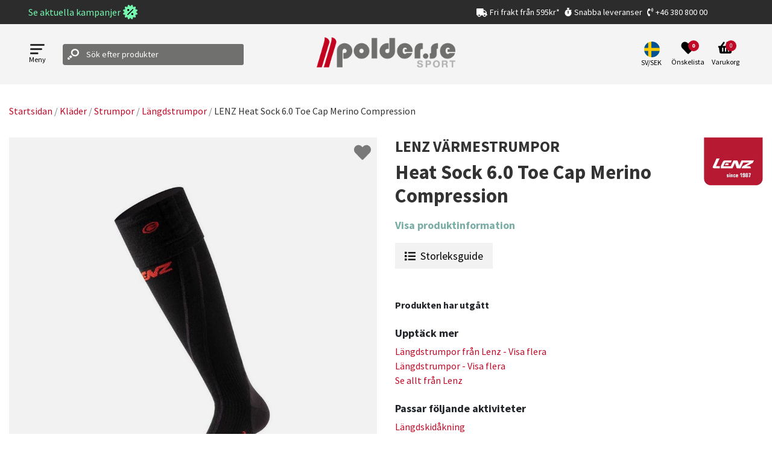

--- FILE ---
content_type: text/html; charset=utf-8
request_url: https://www.google.com/recaptcha/api2/anchor?ar=1&k=6LeUlvsfAAAAABOChQ_aaMJN1j34EadsCkp21gJl&co=aHR0cHM6Ly9wb2xkZXIuc2U6NDQz&hl=en&v=PoyoqOPhxBO7pBk68S4YbpHZ&size=invisible&anchor-ms=20000&execute-ms=30000&cb=2kifs7jksrou
body_size: 48531
content:
<!DOCTYPE HTML><html dir="ltr" lang="en"><head><meta http-equiv="Content-Type" content="text/html; charset=UTF-8">
<meta http-equiv="X-UA-Compatible" content="IE=edge">
<title>reCAPTCHA</title>
<style type="text/css">
/* cyrillic-ext */
@font-face {
  font-family: 'Roboto';
  font-style: normal;
  font-weight: 400;
  font-stretch: 100%;
  src: url(//fonts.gstatic.com/s/roboto/v48/KFO7CnqEu92Fr1ME7kSn66aGLdTylUAMa3GUBHMdazTgWw.woff2) format('woff2');
  unicode-range: U+0460-052F, U+1C80-1C8A, U+20B4, U+2DE0-2DFF, U+A640-A69F, U+FE2E-FE2F;
}
/* cyrillic */
@font-face {
  font-family: 'Roboto';
  font-style: normal;
  font-weight: 400;
  font-stretch: 100%;
  src: url(//fonts.gstatic.com/s/roboto/v48/KFO7CnqEu92Fr1ME7kSn66aGLdTylUAMa3iUBHMdazTgWw.woff2) format('woff2');
  unicode-range: U+0301, U+0400-045F, U+0490-0491, U+04B0-04B1, U+2116;
}
/* greek-ext */
@font-face {
  font-family: 'Roboto';
  font-style: normal;
  font-weight: 400;
  font-stretch: 100%;
  src: url(//fonts.gstatic.com/s/roboto/v48/KFO7CnqEu92Fr1ME7kSn66aGLdTylUAMa3CUBHMdazTgWw.woff2) format('woff2');
  unicode-range: U+1F00-1FFF;
}
/* greek */
@font-face {
  font-family: 'Roboto';
  font-style: normal;
  font-weight: 400;
  font-stretch: 100%;
  src: url(//fonts.gstatic.com/s/roboto/v48/KFO7CnqEu92Fr1ME7kSn66aGLdTylUAMa3-UBHMdazTgWw.woff2) format('woff2');
  unicode-range: U+0370-0377, U+037A-037F, U+0384-038A, U+038C, U+038E-03A1, U+03A3-03FF;
}
/* math */
@font-face {
  font-family: 'Roboto';
  font-style: normal;
  font-weight: 400;
  font-stretch: 100%;
  src: url(//fonts.gstatic.com/s/roboto/v48/KFO7CnqEu92Fr1ME7kSn66aGLdTylUAMawCUBHMdazTgWw.woff2) format('woff2');
  unicode-range: U+0302-0303, U+0305, U+0307-0308, U+0310, U+0312, U+0315, U+031A, U+0326-0327, U+032C, U+032F-0330, U+0332-0333, U+0338, U+033A, U+0346, U+034D, U+0391-03A1, U+03A3-03A9, U+03B1-03C9, U+03D1, U+03D5-03D6, U+03F0-03F1, U+03F4-03F5, U+2016-2017, U+2034-2038, U+203C, U+2040, U+2043, U+2047, U+2050, U+2057, U+205F, U+2070-2071, U+2074-208E, U+2090-209C, U+20D0-20DC, U+20E1, U+20E5-20EF, U+2100-2112, U+2114-2115, U+2117-2121, U+2123-214F, U+2190, U+2192, U+2194-21AE, U+21B0-21E5, U+21F1-21F2, U+21F4-2211, U+2213-2214, U+2216-22FF, U+2308-230B, U+2310, U+2319, U+231C-2321, U+2336-237A, U+237C, U+2395, U+239B-23B7, U+23D0, U+23DC-23E1, U+2474-2475, U+25AF, U+25B3, U+25B7, U+25BD, U+25C1, U+25CA, U+25CC, U+25FB, U+266D-266F, U+27C0-27FF, U+2900-2AFF, U+2B0E-2B11, U+2B30-2B4C, U+2BFE, U+3030, U+FF5B, U+FF5D, U+1D400-1D7FF, U+1EE00-1EEFF;
}
/* symbols */
@font-face {
  font-family: 'Roboto';
  font-style: normal;
  font-weight: 400;
  font-stretch: 100%;
  src: url(//fonts.gstatic.com/s/roboto/v48/KFO7CnqEu92Fr1ME7kSn66aGLdTylUAMaxKUBHMdazTgWw.woff2) format('woff2');
  unicode-range: U+0001-000C, U+000E-001F, U+007F-009F, U+20DD-20E0, U+20E2-20E4, U+2150-218F, U+2190, U+2192, U+2194-2199, U+21AF, U+21E6-21F0, U+21F3, U+2218-2219, U+2299, U+22C4-22C6, U+2300-243F, U+2440-244A, U+2460-24FF, U+25A0-27BF, U+2800-28FF, U+2921-2922, U+2981, U+29BF, U+29EB, U+2B00-2BFF, U+4DC0-4DFF, U+FFF9-FFFB, U+10140-1018E, U+10190-1019C, U+101A0, U+101D0-101FD, U+102E0-102FB, U+10E60-10E7E, U+1D2C0-1D2D3, U+1D2E0-1D37F, U+1F000-1F0FF, U+1F100-1F1AD, U+1F1E6-1F1FF, U+1F30D-1F30F, U+1F315, U+1F31C, U+1F31E, U+1F320-1F32C, U+1F336, U+1F378, U+1F37D, U+1F382, U+1F393-1F39F, U+1F3A7-1F3A8, U+1F3AC-1F3AF, U+1F3C2, U+1F3C4-1F3C6, U+1F3CA-1F3CE, U+1F3D4-1F3E0, U+1F3ED, U+1F3F1-1F3F3, U+1F3F5-1F3F7, U+1F408, U+1F415, U+1F41F, U+1F426, U+1F43F, U+1F441-1F442, U+1F444, U+1F446-1F449, U+1F44C-1F44E, U+1F453, U+1F46A, U+1F47D, U+1F4A3, U+1F4B0, U+1F4B3, U+1F4B9, U+1F4BB, U+1F4BF, U+1F4C8-1F4CB, U+1F4D6, U+1F4DA, U+1F4DF, U+1F4E3-1F4E6, U+1F4EA-1F4ED, U+1F4F7, U+1F4F9-1F4FB, U+1F4FD-1F4FE, U+1F503, U+1F507-1F50B, U+1F50D, U+1F512-1F513, U+1F53E-1F54A, U+1F54F-1F5FA, U+1F610, U+1F650-1F67F, U+1F687, U+1F68D, U+1F691, U+1F694, U+1F698, U+1F6AD, U+1F6B2, U+1F6B9-1F6BA, U+1F6BC, U+1F6C6-1F6CF, U+1F6D3-1F6D7, U+1F6E0-1F6EA, U+1F6F0-1F6F3, U+1F6F7-1F6FC, U+1F700-1F7FF, U+1F800-1F80B, U+1F810-1F847, U+1F850-1F859, U+1F860-1F887, U+1F890-1F8AD, U+1F8B0-1F8BB, U+1F8C0-1F8C1, U+1F900-1F90B, U+1F93B, U+1F946, U+1F984, U+1F996, U+1F9E9, U+1FA00-1FA6F, U+1FA70-1FA7C, U+1FA80-1FA89, U+1FA8F-1FAC6, U+1FACE-1FADC, U+1FADF-1FAE9, U+1FAF0-1FAF8, U+1FB00-1FBFF;
}
/* vietnamese */
@font-face {
  font-family: 'Roboto';
  font-style: normal;
  font-weight: 400;
  font-stretch: 100%;
  src: url(//fonts.gstatic.com/s/roboto/v48/KFO7CnqEu92Fr1ME7kSn66aGLdTylUAMa3OUBHMdazTgWw.woff2) format('woff2');
  unicode-range: U+0102-0103, U+0110-0111, U+0128-0129, U+0168-0169, U+01A0-01A1, U+01AF-01B0, U+0300-0301, U+0303-0304, U+0308-0309, U+0323, U+0329, U+1EA0-1EF9, U+20AB;
}
/* latin-ext */
@font-face {
  font-family: 'Roboto';
  font-style: normal;
  font-weight: 400;
  font-stretch: 100%;
  src: url(//fonts.gstatic.com/s/roboto/v48/KFO7CnqEu92Fr1ME7kSn66aGLdTylUAMa3KUBHMdazTgWw.woff2) format('woff2');
  unicode-range: U+0100-02BA, U+02BD-02C5, U+02C7-02CC, U+02CE-02D7, U+02DD-02FF, U+0304, U+0308, U+0329, U+1D00-1DBF, U+1E00-1E9F, U+1EF2-1EFF, U+2020, U+20A0-20AB, U+20AD-20C0, U+2113, U+2C60-2C7F, U+A720-A7FF;
}
/* latin */
@font-face {
  font-family: 'Roboto';
  font-style: normal;
  font-weight: 400;
  font-stretch: 100%;
  src: url(//fonts.gstatic.com/s/roboto/v48/KFO7CnqEu92Fr1ME7kSn66aGLdTylUAMa3yUBHMdazQ.woff2) format('woff2');
  unicode-range: U+0000-00FF, U+0131, U+0152-0153, U+02BB-02BC, U+02C6, U+02DA, U+02DC, U+0304, U+0308, U+0329, U+2000-206F, U+20AC, U+2122, U+2191, U+2193, U+2212, U+2215, U+FEFF, U+FFFD;
}
/* cyrillic-ext */
@font-face {
  font-family: 'Roboto';
  font-style: normal;
  font-weight: 500;
  font-stretch: 100%;
  src: url(//fonts.gstatic.com/s/roboto/v48/KFO7CnqEu92Fr1ME7kSn66aGLdTylUAMa3GUBHMdazTgWw.woff2) format('woff2');
  unicode-range: U+0460-052F, U+1C80-1C8A, U+20B4, U+2DE0-2DFF, U+A640-A69F, U+FE2E-FE2F;
}
/* cyrillic */
@font-face {
  font-family: 'Roboto';
  font-style: normal;
  font-weight: 500;
  font-stretch: 100%;
  src: url(//fonts.gstatic.com/s/roboto/v48/KFO7CnqEu92Fr1ME7kSn66aGLdTylUAMa3iUBHMdazTgWw.woff2) format('woff2');
  unicode-range: U+0301, U+0400-045F, U+0490-0491, U+04B0-04B1, U+2116;
}
/* greek-ext */
@font-face {
  font-family: 'Roboto';
  font-style: normal;
  font-weight: 500;
  font-stretch: 100%;
  src: url(//fonts.gstatic.com/s/roboto/v48/KFO7CnqEu92Fr1ME7kSn66aGLdTylUAMa3CUBHMdazTgWw.woff2) format('woff2');
  unicode-range: U+1F00-1FFF;
}
/* greek */
@font-face {
  font-family: 'Roboto';
  font-style: normal;
  font-weight: 500;
  font-stretch: 100%;
  src: url(//fonts.gstatic.com/s/roboto/v48/KFO7CnqEu92Fr1ME7kSn66aGLdTylUAMa3-UBHMdazTgWw.woff2) format('woff2');
  unicode-range: U+0370-0377, U+037A-037F, U+0384-038A, U+038C, U+038E-03A1, U+03A3-03FF;
}
/* math */
@font-face {
  font-family: 'Roboto';
  font-style: normal;
  font-weight: 500;
  font-stretch: 100%;
  src: url(//fonts.gstatic.com/s/roboto/v48/KFO7CnqEu92Fr1ME7kSn66aGLdTylUAMawCUBHMdazTgWw.woff2) format('woff2');
  unicode-range: U+0302-0303, U+0305, U+0307-0308, U+0310, U+0312, U+0315, U+031A, U+0326-0327, U+032C, U+032F-0330, U+0332-0333, U+0338, U+033A, U+0346, U+034D, U+0391-03A1, U+03A3-03A9, U+03B1-03C9, U+03D1, U+03D5-03D6, U+03F0-03F1, U+03F4-03F5, U+2016-2017, U+2034-2038, U+203C, U+2040, U+2043, U+2047, U+2050, U+2057, U+205F, U+2070-2071, U+2074-208E, U+2090-209C, U+20D0-20DC, U+20E1, U+20E5-20EF, U+2100-2112, U+2114-2115, U+2117-2121, U+2123-214F, U+2190, U+2192, U+2194-21AE, U+21B0-21E5, U+21F1-21F2, U+21F4-2211, U+2213-2214, U+2216-22FF, U+2308-230B, U+2310, U+2319, U+231C-2321, U+2336-237A, U+237C, U+2395, U+239B-23B7, U+23D0, U+23DC-23E1, U+2474-2475, U+25AF, U+25B3, U+25B7, U+25BD, U+25C1, U+25CA, U+25CC, U+25FB, U+266D-266F, U+27C0-27FF, U+2900-2AFF, U+2B0E-2B11, U+2B30-2B4C, U+2BFE, U+3030, U+FF5B, U+FF5D, U+1D400-1D7FF, U+1EE00-1EEFF;
}
/* symbols */
@font-face {
  font-family: 'Roboto';
  font-style: normal;
  font-weight: 500;
  font-stretch: 100%;
  src: url(//fonts.gstatic.com/s/roboto/v48/KFO7CnqEu92Fr1ME7kSn66aGLdTylUAMaxKUBHMdazTgWw.woff2) format('woff2');
  unicode-range: U+0001-000C, U+000E-001F, U+007F-009F, U+20DD-20E0, U+20E2-20E4, U+2150-218F, U+2190, U+2192, U+2194-2199, U+21AF, U+21E6-21F0, U+21F3, U+2218-2219, U+2299, U+22C4-22C6, U+2300-243F, U+2440-244A, U+2460-24FF, U+25A0-27BF, U+2800-28FF, U+2921-2922, U+2981, U+29BF, U+29EB, U+2B00-2BFF, U+4DC0-4DFF, U+FFF9-FFFB, U+10140-1018E, U+10190-1019C, U+101A0, U+101D0-101FD, U+102E0-102FB, U+10E60-10E7E, U+1D2C0-1D2D3, U+1D2E0-1D37F, U+1F000-1F0FF, U+1F100-1F1AD, U+1F1E6-1F1FF, U+1F30D-1F30F, U+1F315, U+1F31C, U+1F31E, U+1F320-1F32C, U+1F336, U+1F378, U+1F37D, U+1F382, U+1F393-1F39F, U+1F3A7-1F3A8, U+1F3AC-1F3AF, U+1F3C2, U+1F3C4-1F3C6, U+1F3CA-1F3CE, U+1F3D4-1F3E0, U+1F3ED, U+1F3F1-1F3F3, U+1F3F5-1F3F7, U+1F408, U+1F415, U+1F41F, U+1F426, U+1F43F, U+1F441-1F442, U+1F444, U+1F446-1F449, U+1F44C-1F44E, U+1F453, U+1F46A, U+1F47D, U+1F4A3, U+1F4B0, U+1F4B3, U+1F4B9, U+1F4BB, U+1F4BF, U+1F4C8-1F4CB, U+1F4D6, U+1F4DA, U+1F4DF, U+1F4E3-1F4E6, U+1F4EA-1F4ED, U+1F4F7, U+1F4F9-1F4FB, U+1F4FD-1F4FE, U+1F503, U+1F507-1F50B, U+1F50D, U+1F512-1F513, U+1F53E-1F54A, U+1F54F-1F5FA, U+1F610, U+1F650-1F67F, U+1F687, U+1F68D, U+1F691, U+1F694, U+1F698, U+1F6AD, U+1F6B2, U+1F6B9-1F6BA, U+1F6BC, U+1F6C6-1F6CF, U+1F6D3-1F6D7, U+1F6E0-1F6EA, U+1F6F0-1F6F3, U+1F6F7-1F6FC, U+1F700-1F7FF, U+1F800-1F80B, U+1F810-1F847, U+1F850-1F859, U+1F860-1F887, U+1F890-1F8AD, U+1F8B0-1F8BB, U+1F8C0-1F8C1, U+1F900-1F90B, U+1F93B, U+1F946, U+1F984, U+1F996, U+1F9E9, U+1FA00-1FA6F, U+1FA70-1FA7C, U+1FA80-1FA89, U+1FA8F-1FAC6, U+1FACE-1FADC, U+1FADF-1FAE9, U+1FAF0-1FAF8, U+1FB00-1FBFF;
}
/* vietnamese */
@font-face {
  font-family: 'Roboto';
  font-style: normal;
  font-weight: 500;
  font-stretch: 100%;
  src: url(//fonts.gstatic.com/s/roboto/v48/KFO7CnqEu92Fr1ME7kSn66aGLdTylUAMa3OUBHMdazTgWw.woff2) format('woff2');
  unicode-range: U+0102-0103, U+0110-0111, U+0128-0129, U+0168-0169, U+01A0-01A1, U+01AF-01B0, U+0300-0301, U+0303-0304, U+0308-0309, U+0323, U+0329, U+1EA0-1EF9, U+20AB;
}
/* latin-ext */
@font-face {
  font-family: 'Roboto';
  font-style: normal;
  font-weight: 500;
  font-stretch: 100%;
  src: url(//fonts.gstatic.com/s/roboto/v48/KFO7CnqEu92Fr1ME7kSn66aGLdTylUAMa3KUBHMdazTgWw.woff2) format('woff2');
  unicode-range: U+0100-02BA, U+02BD-02C5, U+02C7-02CC, U+02CE-02D7, U+02DD-02FF, U+0304, U+0308, U+0329, U+1D00-1DBF, U+1E00-1E9F, U+1EF2-1EFF, U+2020, U+20A0-20AB, U+20AD-20C0, U+2113, U+2C60-2C7F, U+A720-A7FF;
}
/* latin */
@font-face {
  font-family: 'Roboto';
  font-style: normal;
  font-weight: 500;
  font-stretch: 100%;
  src: url(//fonts.gstatic.com/s/roboto/v48/KFO7CnqEu92Fr1ME7kSn66aGLdTylUAMa3yUBHMdazQ.woff2) format('woff2');
  unicode-range: U+0000-00FF, U+0131, U+0152-0153, U+02BB-02BC, U+02C6, U+02DA, U+02DC, U+0304, U+0308, U+0329, U+2000-206F, U+20AC, U+2122, U+2191, U+2193, U+2212, U+2215, U+FEFF, U+FFFD;
}
/* cyrillic-ext */
@font-face {
  font-family: 'Roboto';
  font-style: normal;
  font-weight: 900;
  font-stretch: 100%;
  src: url(//fonts.gstatic.com/s/roboto/v48/KFO7CnqEu92Fr1ME7kSn66aGLdTylUAMa3GUBHMdazTgWw.woff2) format('woff2');
  unicode-range: U+0460-052F, U+1C80-1C8A, U+20B4, U+2DE0-2DFF, U+A640-A69F, U+FE2E-FE2F;
}
/* cyrillic */
@font-face {
  font-family: 'Roboto';
  font-style: normal;
  font-weight: 900;
  font-stretch: 100%;
  src: url(//fonts.gstatic.com/s/roboto/v48/KFO7CnqEu92Fr1ME7kSn66aGLdTylUAMa3iUBHMdazTgWw.woff2) format('woff2');
  unicode-range: U+0301, U+0400-045F, U+0490-0491, U+04B0-04B1, U+2116;
}
/* greek-ext */
@font-face {
  font-family: 'Roboto';
  font-style: normal;
  font-weight: 900;
  font-stretch: 100%;
  src: url(//fonts.gstatic.com/s/roboto/v48/KFO7CnqEu92Fr1ME7kSn66aGLdTylUAMa3CUBHMdazTgWw.woff2) format('woff2');
  unicode-range: U+1F00-1FFF;
}
/* greek */
@font-face {
  font-family: 'Roboto';
  font-style: normal;
  font-weight: 900;
  font-stretch: 100%;
  src: url(//fonts.gstatic.com/s/roboto/v48/KFO7CnqEu92Fr1ME7kSn66aGLdTylUAMa3-UBHMdazTgWw.woff2) format('woff2');
  unicode-range: U+0370-0377, U+037A-037F, U+0384-038A, U+038C, U+038E-03A1, U+03A3-03FF;
}
/* math */
@font-face {
  font-family: 'Roboto';
  font-style: normal;
  font-weight: 900;
  font-stretch: 100%;
  src: url(//fonts.gstatic.com/s/roboto/v48/KFO7CnqEu92Fr1ME7kSn66aGLdTylUAMawCUBHMdazTgWw.woff2) format('woff2');
  unicode-range: U+0302-0303, U+0305, U+0307-0308, U+0310, U+0312, U+0315, U+031A, U+0326-0327, U+032C, U+032F-0330, U+0332-0333, U+0338, U+033A, U+0346, U+034D, U+0391-03A1, U+03A3-03A9, U+03B1-03C9, U+03D1, U+03D5-03D6, U+03F0-03F1, U+03F4-03F5, U+2016-2017, U+2034-2038, U+203C, U+2040, U+2043, U+2047, U+2050, U+2057, U+205F, U+2070-2071, U+2074-208E, U+2090-209C, U+20D0-20DC, U+20E1, U+20E5-20EF, U+2100-2112, U+2114-2115, U+2117-2121, U+2123-214F, U+2190, U+2192, U+2194-21AE, U+21B0-21E5, U+21F1-21F2, U+21F4-2211, U+2213-2214, U+2216-22FF, U+2308-230B, U+2310, U+2319, U+231C-2321, U+2336-237A, U+237C, U+2395, U+239B-23B7, U+23D0, U+23DC-23E1, U+2474-2475, U+25AF, U+25B3, U+25B7, U+25BD, U+25C1, U+25CA, U+25CC, U+25FB, U+266D-266F, U+27C0-27FF, U+2900-2AFF, U+2B0E-2B11, U+2B30-2B4C, U+2BFE, U+3030, U+FF5B, U+FF5D, U+1D400-1D7FF, U+1EE00-1EEFF;
}
/* symbols */
@font-face {
  font-family: 'Roboto';
  font-style: normal;
  font-weight: 900;
  font-stretch: 100%;
  src: url(//fonts.gstatic.com/s/roboto/v48/KFO7CnqEu92Fr1ME7kSn66aGLdTylUAMaxKUBHMdazTgWw.woff2) format('woff2');
  unicode-range: U+0001-000C, U+000E-001F, U+007F-009F, U+20DD-20E0, U+20E2-20E4, U+2150-218F, U+2190, U+2192, U+2194-2199, U+21AF, U+21E6-21F0, U+21F3, U+2218-2219, U+2299, U+22C4-22C6, U+2300-243F, U+2440-244A, U+2460-24FF, U+25A0-27BF, U+2800-28FF, U+2921-2922, U+2981, U+29BF, U+29EB, U+2B00-2BFF, U+4DC0-4DFF, U+FFF9-FFFB, U+10140-1018E, U+10190-1019C, U+101A0, U+101D0-101FD, U+102E0-102FB, U+10E60-10E7E, U+1D2C0-1D2D3, U+1D2E0-1D37F, U+1F000-1F0FF, U+1F100-1F1AD, U+1F1E6-1F1FF, U+1F30D-1F30F, U+1F315, U+1F31C, U+1F31E, U+1F320-1F32C, U+1F336, U+1F378, U+1F37D, U+1F382, U+1F393-1F39F, U+1F3A7-1F3A8, U+1F3AC-1F3AF, U+1F3C2, U+1F3C4-1F3C6, U+1F3CA-1F3CE, U+1F3D4-1F3E0, U+1F3ED, U+1F3F1-1F3F3, U+1F3F5-1F3F7, U+1F408, U+1F415, U+1F41F, U+1F426, U+1F43F, U+1F441-1F442, U+1F444, U+1F446-1F449, U+1F44C-1F44E, U+1F453, U+1F46A, U+1F47D, U+1F4A3, U+1F4B0, U+1F4B3, U+1F4B9, U+1F4BB, U+1F4BF, U+1F4C8-1F4CB, U+1F4D6, U+1F4DA, U+1F4DF, U+1F4E3-1F4E6, U+1F4EA-1F4ED, U+1F4F7, U+1F4F9-1F4FB, U+1F4FD-1F4FE, U+1F503, U+1F507-1F50B, U+1F50D, U+1F512-1F513, U+1F53E-1F54A, U+1F54F-1F5FA, U+1F610, U+1F650-1F67F, U+1F687, U+1F68D, U+1F691, U+1F694, U+1F698, U+1F6AD, U+1F6B2, U+1F6B9-1F6BA, U+1F6BC, U+1F6C6-1F6CF, U+1F6D3-1F6D7, U+1F6E0-1F6EA, U+1F6F0-1F6F3, U+1F6F7-1F6FC, U+1F700-1F7FF, U+1F800-1F80B, U+1F810-1F847, U+1F850-1F859, U+1F860-1F887, U+1F890-1F8AD, U+1F8B0-1F8BB, U+1F8C0-1F8C1, U+1F900-1F90B, U+1F93B, U+1F946, U+1F984, U+1F996, U+1F9E9, U+1FA00-1FA6F, U+1FA70-1FA7C, U+1FA80-1FA89, U+1FA8F-1FAC6, U+1FACE-1FADC, U+1FADF-1FAE9, U+1FAF0-1FAF8, U+1FB00-1FBFF;
}
/* vietnamese */
@font-face {
  font-family: 'Roboto';
  font-style: normal;
  font-weight: 900;
  font-stretch: 100%;
  src: url(//fonts.gstatic.com/s/roboto/v48/KFO7CnqEu92Fr1ME7kSn66aGLdTylUAMa3OUBHMdazTgWw.woff2) format('woff2');
  unicode-range: U+0102-0103, U+0110-0111, U+0128-0129, U+0168-0169, U+01A0-01A1, U+01AF-01B0, U+0300-0301, U+0303-0304, U+0308-0309, U+0323, U+0329, U+1EA0-1EF9, U+20AB;
}
/* latin-ext */
@font-face {
  font-family: 'Roboto';
  font-style: normal;
  font-weight: 900;
  font-stretch: 100%;
  src: url(//fonts.gstatic.com/s/roboto/v48/KFO7CnqEu92Fr1ME7kSn66aGLdTylUAMa3KUBHMdazTgWw.woff2) format('woff2');
  unicode-range: U+0100-02BA, U+02BD-02C5, U+02C7-02CC, U+02CE-02D7, U+02DD-02FF, U+0304, U+0308, U+0329, U+1D00-1DBF, U+1E00-1E9F, U+1EF2-1EFF, U+2020, U+20A0-20AB, U+20AD-20C0, U+2113, U+2C60-2C7F, U+A720-A7FF;
}
/* latin */
@font-face {
  font-family: 'Roboto';
  font-style: normal;
  font-weight: 900;
  font-stretch: 100%;
  src: url(//fonts.gstatic.com/s/roboto/v48/KFO7CnqEu92Fr1ME7kSn66aGLdTylUAMa3yUBHMdazQ.woff2) format('woff2');
  unicode-range: U+0000-00FF, U+0131, U+0152-0153, U+02BB-02BC, U+02C6, U+02DA, U+02DC, U+0304, U+0308, U+0329, U+2000-206F, U+20AC, U+2122, U+2191, U+2193, U+2212, U+2215, U+FEFF, U+FFFD;
}

</style>
<link rel="stylesheet" type="text/css" href="https://www.gstatic.com/recaptcha/releases/PoyoqOPhxBO7pBk68S4YbpHZ/styles__ltr.css">
<script nonce="wsiZxtDo2gn0PyqZhqQLOA" type="text/javascript">window['__recaptcha_api'] = 'https://www.google.com/recaptcha/api2/';</script>
<script type="text/javascript" src="https://www.gstatic.com/recaptcha/releases/PoyoqOPhxBO7pBk68S4YbpHZ/recaptcha__en.js" nonce="wsiZxtDo2gn0PyqZhqQLOA">
      
    </script></head>
<body><div id="rc-anchor-alert" class="rc-anchor-alert"></div>
<input type="hidden" id="recaptcha-token" value="[base64]">
<script type="text/javascript" nonce="wsiZxtDo2gn0PyqZhqQLOA">
      recaptcha.anchor.Main.init("[\x22ainput\x22,[\x22bgdata\x22,\x22\x22,\[base64]/[base64]/[base64]/bmV3IHJbeF0oY1swXSk6RT09Mj9uZXcgclt4XShjWzBdLGNbMV0pOkU9PTM/bmV3IHJbeF0oY1swXSxjWzFdLGNbMl0pOkU9PTQ/[base64]/[base64]/[base64]/[base64]/[base64]/[base64]/[base64]/[base64]\x22,\[base64]\\u003d\x22,\x22LWw5WMOAeRDCg8KmwpLDnMKQw7nCgsOQMsKPbMOSfsO1KcOSwoB8wqbCiibCu2dpb1LChMKWb3/DpjIKekjDkmEiwrEMBMKtQFDCrRRewqEnwp3CugHDr8Opw7Zmw7oXw7QddwzDocOWwo1+S1hTwrvCvyjCq8OeFMO1ccOzwqbCkB5BCRNpTTfCllbDvwzDtkfDn2gtbyk/dMKJIi3Cmm3CuVfDoMKbw7nDusOhJMKcwpQIMsO5DMOFwp3CoGbClxxwBsKYwrUiEmVBfEoSMMOOanTDp8O2w6Mnw5RzwqpfKCLDlTvCgcOUw7jCqVY0w4/CilJfw7nDjxTDsyQ+PxrDgMKQw6LCicKQwr5ww5bDhw3Ch8OGw4rCqW/CuyHCtsOldylzFsO0wppBwqvDoGlWw51ywrV+PcOjw6otQSjChcKMwqNAwqMOa8OlO8KzwodDwpMCw4Vlw4bCjgbDkcOfUX7DnBNIw7TDl8OVw6x4AgbDkMKKw5tYwo59YBPCh2J/w7rCiXwPwq0sw4jChCvDusKkWiU9wrsGwrQqS8Oyw5JFw5jDmMKGEB8JW1oMTRIeAwPDtMOLKV94w5fDhcOtw7LDk8Oiw6Zlw7zCj8OQw4bDgMO9MnBpw7dYLMOVw5/Dqw7DvMO0w6Y+wphpPMO3EcKWWVfDvcKHwr/DvlU7Uh4iw40+aMKpw7LCrcO4ZGdEw5hQLMO+SVvDr8KgwppxEMOHSkXDgsKpP8KEJFgZUcKGHz0HDwcZwpTDpcOSHcOLwp5kZBjCql/[base64]/Ci8O8w6TDrMOAI8KvH8O5w6LCoTfCrMKpw59ManBUwp7DjsO5SMOJNsKfDsKvwrgaAl4UTwBcQ37DvBHDiGjCp8Kbwr/CskPDgsOYT8KbZ8O9BiYbwro1JE8LwqgCwq3Cg8OywqJtR2/Dk8O5wpvCsUXDt8OlwqxPeMOwwrh+GcOMWD/CuQViwodlRmHDuD7CmTTCsMOtP8K8MW7DrMOewqLDjkZ8w5bCjcOWwpXCksOnV8KTHUldJsK1w7hoNhzCpVXCsUzDrcOpOE0mwplwagFpY8KcwpXCvsOQe1DCnwwXWCw/On/DlWgiLDbDuWzDqBpIJl/[base64]/McKWw5UDw4nDkcOmw5RwG8OFK8OgwrvCkHVHAzXDqQzChSjDvMK/[base64]/[base64]/CjTfDlsKGwpA/WMOPwoVAMsKhwpVMC8KnK8KTw7hUEsKJFcOowqLDoVcTw4dOwqcvwoA+NsOXw7xyw4obw4FGwr/[base64]/CqcODL8KQFA0pK8Orc8KHGBPDjn7DiXhEQcKAw5TDq8Kiwr/DoTTDnMO3w7rDpUDCmiJDw5I4w5Qvwo9Sw6/DvcKsw4DDvcOZwrMJZAUCAFLChcK9woQlWsKvTk00w5YQw5HDh8KHwqU3w75cwrrCqMO+w4PCgMOfw6sYJFTDv2nCtwEuw6AFw74/[base64]/DcK+w74EIsOmE8K2FsOTf8KXw6fDjkTClsOxWDZOAV7DrMOxT8KOCGMWQxpQw61RwqgxTcODw5kMZhRmHMOdQcOSwq3Dvw/[base64]/wq5/w67DtcOeSELDlxbCgcO2wr9IfxLCmcOJJQrDvcOpbMKCM2NCLcKCw5LDsMKyMWrDlsOBw4gPRkLDj8OwLS/Cq8KeaQLDs8K7wqJqwpHDpmfDuwoOw5kQFMOwwqJmwrZKE8OjLBMvMUc6asKFUzsyK8OMw7kBCRrDgX3DpA0RUiE+w6jCtMKmbcKiw5lmWsKPwqw0aTDCuU3Cskhxwqlhw53CtgPCj8Kzw7LChRrColnDrC4xA8OzasKOwogmE1bDvsK0AcKywrbCuioEw4/DocKceSBawpsmV8Kqw79Mw5/DoWDDm2vDg37DrQo4w5NreRHCpUjDi8Ktw4kRV2/DmsKUaUUbwrvChsKgw6XDnC5WRcK8wqJxw7g9M8KSdsOOScKrwoQiNcOFX8KdTMOlwqPCgcKQQRMxdT5WKwZ0w6VLwr7DgsOzRMOaSivDjcKXZGM9VsOCHcOYw7TCgMKhQBtSw6HDoQ/[base64]/[base64]/f2x/UMK1AHdhw5MUWFkEwqYkwpHCtMKbw6jDosOQbC1uw7XCo8O2w5VLIsKLHQbCrMOXw5chwogNUhfDgMO/cThwd1vDmHDDhl0ew7lUw5lCO8ONwoRTcsONw5ksW8O3w6cWLHoIFzMhwrzCvCpMKnDCrCMMEMKTCx8oABtVOycmIcOtw5LDusKdw4FXw5c8QcKAAsOHwqNfwp/DhcOJDhgiOBHDnMOJw6R1ZcOHw67CoBVIw6rCokLCuMKDKsK0w4ROBlcpCi9aw5NoIQ3Dj8KrH8OtasKsXsKpworDqcOtWnJzODHCrsKVT1vDlV3Dq1MDw6RKW8O2wrkCwpnCrVRzw5fDn8KswpBLIcKswo/Ct0HDnMKAwqVsXQZWwqXCocO8w6DCkSQvf184D1fCksKwwq/ChsO8wrBUw74Lw5vCvsObw6d0Rl3DtkvDk29NewrDp8KBJMK2SFUzw4DCnUM8CHfCsMKAwqRBQsOGTApZF1lSwrxOwqXCicOkw6/DojIJw6zCksKRwpnCsBFzZh5Gwq/Cl3RZwrA1DsK4RcOcWDBzw7bDrMOrfD00QyjCqcOERyTCvMOqbjcsVTgxwp9/BUDDk8KHSsKgwo0kwq7DscK1R2rDu1JgRj5yA8Kkw6bDsWHCscOOw6APVE4wwo9CKMKqQ8OXwqBKW14+V8KkwqcNEU8nYyzDgB3DocOcCsOAw54lw6VnRcKvw4g0KcKUwpUAGirDjMK+XMOuw4jDjsOYwozCrTvDrcOrwot5A8OHXcORYzDChjrCgcK+KE/Di8KmOsKVH3XDi8O5IQUfw53DlsKdCsO2JE7CkmXDksK4wrrDm1geR3F7wq4nwqk3w5nCjFnDv8KLwq7DngA/OB4fwqI9CQtmQzLChcKINcKTPVdDDSHDq8KNOQTDjsKJTB3CucOaN8Kqw5ALwp9fdSjCrMKUwp7Ck8O3w6bDhMOGw4fChsKawqPCocOMGcOQY1PDvULCu8KTGsOiwrFeXxd1SgnCpQRhcG/Ch258w4E+Pl4OC8Oewr3DgsKjw63ClU7CuSHDn2NTH8O7XsKzw5pweHnDmVVbw6kpwonCihIzwoDCoADCjCAnT2/DjSPDqWVdw4AUPsKRN8Kkfk7DpsOGw4LCm8OdwqzCksOwWMOlOcOAwrlww47DtsKYwoIOwpvDp8KXCWLClhY/w5PDqA7CrU3Cs8KQwr90wojCg3PDhTtadsO3w43CoMKNBxzDjsKEwr06wpLDlQ3DmMOGYcORwo/Dp8K7w58JOcORPMOwwqnDjALChMOEwp3Ci0jDhRYMZMOnQMKxZMK+w4sfwoLDsjUABcOow4LCvVggD8OGwpXDpMOQe8KGw4LDmMOyw5J3Z24IwpQKBcKWw4TDpUENwrbDk1LChRzDucKRw7oQacKUw4FMKBsYw6jDgkxNbUE6W8Krf8OTdwvCiW/DpnQlDQg6w6/[base64]/Cl8O3ThHCpsKwwrXDqX94I2vCiMOBwrd6CDxda8OOw5fCg8OMCyMwwrHCqMOCw5fCvsKowpgTJMOzesOWw7kIwrbDhEpxbQo+BMO5alLCtMOxVlQvw6bCmsOdwo1IKUDDsT/CkcO9ecK6UwTDjCRYw4tzGjvDpMKMWMKUHUJOZcKdEEpUwqwqw4DCm8ObUQnCvHpdw4fDjcONwrkOw63DsMOCwr/DnEXDogNawqvCocOzwp0aBGx6w7Fyw6Y+w7zCp31meULCpy/Dmy5WBDotJ8OaVjoEw4FXLDQmR3zDmGcuw4rDpcKbw4p3PFXDihQGwokmwoPCgQFZAsK7STgiwpBmNMKowo48w6/Dk0ILw7HCnsOMGifDoCDDnWJqwqsYDsKHw4wGwqDCvcOTw5XCpzt0UMKfSsOSJivCgFHDisKFwrluQMOOw7V1YcOOw5pYwoB2O8K2KXXDlW3CmsO9Jmo5wo0sPRDCm15ZwrjDj8KRWMKYXMKvEMKcw5LCv8O1wrNjwoB/XwrDslxYdzgRw7lZCMK4wp0jw7DDqx8+esOVe3kcRcObwoDDuQBuwrhjFHzDogTCmDzCrkfDmsKzJsK5wogBLidPw7B6w60owrh6FWfCvsOEHT/[base64]/[base64]/CssOaB1NaEsOHwq0XEV/[base64]/DnxJCcQXCqV7DlMKdPxrCil84w6LCpcOSw5zCvl1kw6pfDxLCmCtqwo3DhsONAMKrQWcFWlzCgAHCq8K4wq7DjsOzwpXDqcOSwohYw4/Cl8OWZzVjwrxOwrnCuVzDrMOAw4tTAsOJw6Q3B8Kew7pNw6IpLkTDhcKuJcOrE8O/wqrDrcOywpV9e1kKwrfDpXprZ1bCvMK4Fz9qw4XDgcKPwqA9cMOtLk1nAcKQJsORwrvCqMKTXcKNwqfDi8KJcMKoEsOwRTFrw6gOJxg7TcOqD2JqNCzDrsKkwr4sf21TF8Kxw4jCnQsGKgJ6A8Krw5PCocOnwq3CnsKMF8O/w5PDrcKFUmTCpMOnw6XCh8KKw5JXYcOowpnChXPDgxnCgsOGw5HDgnLDj1w4HmA6w4MZM8OOLMKZw49xw6I1wqvDusO9w7hpw4HDlEwJw5oQXsKiDy/Dk2B4w7dDwqRZYjXDhiYTwoAfN8OOwqFDNsKCwqVLw5UObsKOcUkdd8KxQ8KOQmoWw6BxS3PDvsORK8KzwrzCjS/[base64]/WcOLIzYVaBrDuU1nw61KUxtrB8OrXjjDoQh/w7pDwqdGTG40wp3CnsK3SFZawq9Xw71Tw4TDiBPDg2/Cq8KJPFXDhEfCq8ONfMKqw5AyI8KgCxnCh8KVw4fDhRjDh13CtUwowojCrUDDkMOlacOaaBo/QlXCuMKJw75Ww4Vhw5JDw43DucKsLcKdc8KDwolRdQp8bMO5UkEpwqwAQX8EwoVKw7JpSCcvCgQPwprDuDvDmmnDpcOawqo1w4fChUPDh8OiVCbCoUFfw6DCnThgPRLDhQJ6w4vDtkUZwqjCu8O/w7vDhALCpBDCvHtbOSw3w47CmBkewo7CvMK7woTDt3x+wqEBJRjCtT1ewpfDvcOpCAHCisOxJi/CrhzCvsOQw4vCucK0w6jDr8KbXWLDmsOzYBVwfcKRw67DvmNOT3lQNcKhG8KLPG/DjCfDpcONbn7CqsKXGcKlY8Kiwqc/NcOVPMOrLRNMEcKUwoJCZmDDn8OSCcO0EcKqDjTDkcOaw7LCl8OyCn3DpRFFw6opw43DmcObw5trwrsTw5LCisOqwrEYw5Uvw5Mew7PChMKGwo7DrivCg8O1CybDrmzCnD7DoQLClMOqT8OGMsOCw5PClMKVbw/DssOXw54hSEvDlcOieMKnEsObTcOeRWLCrg7DninDvXISCU49R3osw5odw4HCmyrDvcKpdE94Ii/DtcKfw5IXw4NzYQXCpMOzwrLCmcO6w63Cnm7DhMO3w6w7wpTCosKpw7xCHiHDosKkasKAIcKBUsKhQsKkRMOeQR1eSyLCon/[base64]/wp1tTcK6ZMO+BMKLw5FIw4jCpEIhwrfCtBhnw6p0w6NHBcOOw4RfHsKbCcOFwo5YbMKyfnfDry7DnMKcwpYVAcOnwp7Do1/[base64]/[base64]/[base64]/DuFzCosOSwqp/[base64]/FMOGw4liWhsBVkDDmMKRRsKUw6/CsyvDpsKCwo/[base64]/CsnkUAgotD3MNEHLClMOywrB0embCosOLHSbCtGVIwonDoMKowprCj8KUZhhgBhduGX09RnLDusO3DggNwovDpAfDlsODF2J5woQIwpl/wpzCtMKSw7cGeVZyWcODQQUlw5RBV8OdPz/CmMOlw55HwoLDjsKyScK2wrPCumnCt2BQwq/DtcOSw4bDpWvDkMO4wrrCgsOcEMOnHcK0dcKxwoTDlcOZOcKaw5PCgMKUwrYYWD7DiEbDvE1Bw6dpKsOlwo9hDcOGwrMtSMK7PMOhwq8qw49KflTCv8KaRQTDti/[base64]/wpQYOkvCs8K+wpzDvlLDscOYwpIkdMK/YMKbQj8Cw5XDjAPCqMKdUxsMRhoveADChB93R1l8w6Q5e0EaY8Kkw64Nw4jCg8KPw4TDksO6XikPwqnDgcOGE3dgw5LDgVRKbcKwACd/HgzCqsOlw5/ClsKCVsOJEx5+wqJiDz/DncO1cl3CgMOCRMKwXWbCvMKEDTVcCsOdPjXCkMOSZcKCwpXCsCNTwqfDkEUiecOLF8OLenQtwpnDrjZsw5cHJxU8A38MCsKpNkolw60+w7fCtz0JaQTDriPCjMKhWXsJw455wo5XGcOWAkxUw6TDk8OBw4Axw6jDlWXDucOiIggjUjQWwokyX8K6w7/DhwUhw47ChDMEWATDkMOjw6HCocOxwoUWwpLDjjNKwo3CosObDsKqwo4Kwr3CnifDpsOuGg9wFMKhw4MKQlNAwpMaFWhDCMOaX8K2w4bDgcK0IioRBWkpCMKYw65Qwo5Dbj7CljMpw4vDmW0Tw6g/w4bCg144dGLCrsOyw6loCMOewrPDvXfDiMO5wprCpsOXcMOhw6PCgk4twqBqY8K9w6jDp8O8BHMow4zDgmXCv8OJGR/DsMOOwrbDgMOEwoTDqyDDqcKiwpTCj0AIOkosSWVMKcKtOnk7agVMBw7CvTXDuUR1w4/CnzMgGMOew7oYw7rCizfDghPDhcKcwqxpAR0sGsOwU0XCsMOPGV7DhsOfw6dmwogGIsKmw4pKV8OeUghCUsOQwoTDtjJFw4PChBLDk0zCsWrDscOowo5hw4/CojzDuwxmwrMkwpzDiMOLwoU3cnPDuMKFXTtdUVFdwqhJI3HDpsOkXMKSWEQRwpQ/w6NCYsK/c8O5w6HDu8KqwrjDqA0ifcKwRCTCsH8LTAsPw5VXXVJVW8KoaU9/Y2B4RjpQcxQSOMKoLxtnw7DDuVDDoMOkw6oWw5PCpxbDhEosS8Kyw47CiUk6DsKjAF/Cm8OqwqRTw5XChCknwojCk8Kiw6vDvcOaG8KZwozDh3VMCsOBw5FEwosFw6ZNUU4mMxUZEsKKw4TDt8KAPsOnwq3CtFNCwr7CmmQ6w6hbwp0fwqAFdMOcacO0wrIvMMO3wotCYAF4wpoeGHlDw5gPAcOTw6rClD7CiMOVwr7Cs2/DrwDDi8OKaMO9OMKLwoUYwo4zEcOMwrQpXcK6wpsvw4fCrBHDkHx5QjDDiBtkIcKvwr3DtMOjcWHCjllpw5Ybw7UrwoLCsw0NdizDpMKXwqldwr/Dv8KfwoBKZWtMwrjDkcOWwpPDsMK6wqdAd8OUw5HDocOzEMOibcORVhAVBMKZw4bDkV9dw6bCp1Buw74bw5bCsCAVb8OaDMKIR8KUQcONwoFYEMOYWQfDicOCDMKLw4k7eHvDvMKcwqHCvz/DhWxXfFNMREEMwrTCvGXCqCXCqcOlN0vDvQ/[base64]/TB/DhmU2CxjCtn9lD8Khw54YFD9KVyzDs8OGBUhBw73DjgzDt8Orw4E5F0HDt8O6AXPDkxgQdcKgbGdpwpzDrGPCucKqw7Jqwr0xK8OHLlzDqMKpw5h0dXjCnsKDMybCl8KZdsKww43CpT0Pw5LCq2Rlw4QUO8OVM3bCu0bDlT/Cj8KyacOJw6h8CMO2cMO9HsOAEMKMRmrCpzpRUMK+Y8KicSopwo/DscO5wrkNDcOIYVLDmsOVw4nCg1wTcsOWwo1Mwot/wrDCk25DMsKRwog0BcOjwqsEUx9Nw7PChMKbKcKSw5zDscKFesKVRV3CisO9wphww4fCocKgwq7CqsK9b8OmJD0Tw6QUT8KuaMO5fSc1w4Q1LQvCqBcUCAg8wp/CqMOjwp9SwrXDisOkWRrCrQDDuMKIDMOqw6XCo2/CiMOqKsOLMMO6bF5awrELasKRPsORHsKWwqvCuXLDgMKbw75pAcOmBh/[base64]/[base64]/GsKGwqjCrw7DgsO9O3MCLw/DmjgKwopCX8KWw4XCoSxIwq1HwqDCijPDqU3CnWTCtcKNwosNZMKAGsKQwr14w4PDgD7CrMKww6PDs8OQJsKYWcOYGxw0w7jCmmbCgh3Do1N8w59/[base64]/w4jDh8KKw5jDnS7DlnrDjcOJGgLDgULClFdrwoDDocOtwr0tw63CmMOJL8OiwqXDisKrw6xvUsKIwp7DjxbDmhvDqT/[base64]/DrMOlayHCiEHDp8KQbsOvYHnDhMOUHTMwRW4DLXFewo3Dsh/Cgz9Gw6/CrC3DnxxyG8KFw7zDmUXDh30Nw7bCnMKDFyfCgsOSfMOtIlcYTTvDozFBwoUsw6XDmQ/Dn3gowofDnsKHT8KiF8KHw5nDjsK7w6daIsOnN8Koc37CkFvDjmUxIh3CgsOdwpoOd35cw7fDinBrICLClAgGM8K/BXIFw7rDlHLCp0Z6w6p6wrANG2zDu8OANV82VCNmw5fCugR5wqHCi8KLGxzDvMOQw4/CiWXDsk3CqcKTwoLCu8KYw6UGTMOiw4nCgxvCsgTCsFHDs388w4hKwrHDhw/[base64]/CucOkQcOIGsOebR/DgF3CqinCskDClMK7WcKZNcOUU1fDtyHCuxPDg8Ohw4jCqMOCw5M2b8OPw4hdHgfDpnvCokXCtQvDmxMJLlPDg8KdwpLDpcKDwqPDhGUwbC/Chn9WecKGw5TCl8K3wozCgg/DvBYhchc7AyI4fnHDsRPCjsKHwp7DlcKEAMOzwp7Dm8O3Q3nDjkzDgV/DucO2HsKcwoHDgsKdw77Dh8KSJSNAwqhsw4bCgktdw6TCoMOJw61lwrx0woDCjMK7VR/DrHrDucORwqY4w49OP8Ocw6rCtlDDlcO8w4PDncKqeEXDosOfw6XDjTHDtcK1XnHCiEkBw43DuMOWwpo/[base64]/Cn8OZw4TCgEPDt8O1Y8KUF8OidULCtsKTQ8OoG8OBbQDDiCwJXHLCi8OGG8KNw6zDtMK4A8OUw6g/w6k4wrrDk19aRw/[base64]/DqDoiwofDksO7w6rCtsKPwrMpw4/Ci2fDhSvCl8KswrnChsK7wp/CgsO9wq7Cr8OCXE5eQcK/w6xZw7AvUXbDkV7ClcKpw4rDnsOFLsOBwpbCvcOSLXQHdR4QYsK3aMOAw7jDmT/[base64]/GMKUOiwZdMOZJRtnwqc4w4ciCRfDtl3Dj8OAwoVew7vDvMOdw5J+w41Ww6tUwpXDqsOUYsOMHAdiMyHCm8KFwpMSwqfDnsKvw7QlXD0WQkcYw59VSsO2w4orRsK/WjB8wqDCksO8wp/[base64]/[base64]/w79Dw4IHccKgVBtmEG1iasOJSFPCjMKrwrdzwpfDmlNXw5Ygw7oLwqdDC2pjBRw8AcK3IQXCgF/Dr8OnH1Qswp7Dm8O+wpVHwq3Dk1INXAkxwr/CgsKjD8OcEsKuw6ojb1TCp1fCtkR0wq5WCcKVw7bDmsOEMMK1akfDlcOcZcOHOcKTMVzCt8OVw6rCmlvDlQdKw5VrP8Krw50uw5XDi8KyJCjCj8O8woRWHDRhw4IAThJIw6VFZcOKwpPDgcOBbk07JCHDhMKAw4/ClG/CscOiBcKEAFrDn8KdI0/CsAlsOh1gXMOTwr7DkcK1wpLDpzADD8KuK0/CpFYBwohhwpHCi8KPTilTPsORTsOEdFPDiQrDpMKnfnovY1MxwqLDrG7DtiDChEvDssORFMKDLcOcw4jCusO2DwF7wpLClMOaCCNwwrjDg8OvwozCq8K1TsKTdndow40Kwq86wqvDmMOnwowWNEDCusKJw4R7Zy4UwrIKMsK/TFbCg1BxCHJRw5FEUMKSXMKQw7VXwoFfDsK6TwJ2wq9WwqzDusKIdFMnw5LCrMKjwoXDk8OwMwTDjFhvwovDozcOOsOfNWNEZx7DnVHCgjl4wokvF0M0wpdCSsOMdQ1lw5zDpArDk8KZw7hFwrnDhsOfwrrCqRsbNsK/[base64]/KlsMw5fCksKSJEzDi8O4w7FXwoZSwo4xTEDDs0jDjy7Dqz8hdzVKT8KgIsKjw6oLcxjDksKsw53Ck8KbFHHClAfCkMK+FsO7FDbCq8Kawpkgw6EywobDoEosw6rCmy3CvcOxwq5GAkRIw7wJw6XCk8OzVxDDrh7CuMKZbsOEbUtVwozDvznConYPQ8Ojw41/WMOmUFVkwqdWZcK5IcOxccKCKGARwqoTwobDusOTwrvDhcOrwo5HwoLDocKNRcKLZsOVCFrCsnzDiFXClXR/w5TDg8OWw5Mrwq7CosKIBMKQwrBUw43CtMO/w7vDhsKBwrLDnHjCqHDDgVlMCsKMLMObKThRwqkPwqNDwqLCusO4Jk/[base64]/[base64]/OcKTwrpywpDDkjxAHkcXAEZGw5BjXsKBw4gvw5XDvcO1w7Y1woHDpXjCqsKCwprDhjbDsnZgw5MvcWPCsHQfw7DDpBPDnwrCtsKRw5/Cp8KOMMOHwpJ1w4Jvb39sH3VUw4xUwrzDh1fDl8ODwqTClcKTwrHDu8KDXVZaLhwUHUhjBULDmsKSwqccw4BQYsOja8OSw5/Dq8O+GcONwpHCpF81NsOeJG7CiVsCw7jDnAbCqH8oTcO2woQTw7DCoEtgNATDjsKrw4kHU8Kfw4HDosOldMOCwqIaWS/Cs0TDqUJ3w6zCinNSecKpH3rCsy9Zw6dDWMKWEcKMLcKhdkc+wrASw4lfw6slw4ldw57DkigkVncdHsO7w6lAHsO6wprDhcOUAsKAw6jDh1BCD8OGMMK7FVzCszhcwqhCw7LCs0pJUwNuw7/CujoMwpRyO8OnHMO/BwwNKiJOw6HCpXJbwq/CuXHCmUDDl8KOTV3Crl8FHcOiw4law4MEJsOdH04aasKudcKaw4x6w4sJFCFnU8Olw4vCo8OvHcKZGHXCisKbPcKewrHDqcOyw4Q4w6PDhMKswoZhCjgZwpTDn8O0T2/CqMOpR8OQw6IIRsOnDm9xTmvDoMOuacOTwonCuMOnPXnCi3fDvU/[base64]/DksOzwpbCiMK0Tzcaw4oBXcKdbMKWUMKYccOncCnCmRYbwq7CjcOYwrPCp0NfSMKkDBw0X8KWw799wp1+a07DiS9ww6R3w77CosKQw7EDCsOPwrrCkMOqKmbDocKAw4ARw5kOw4wEYcKHw7xuw5FbVAXDqT7Cg8KIw7EZwoRlw6HCv8KueMK1TR/[base64]/ecOOb8OXXcKnI8O6InfDnMOPRAZlIQIVwpMMRUJ8PsKUw5RhVCNow7o7wrvCjgPDrnN2woRBcDbDtcKWwq8oT8KrwpU3w6/Dr1LCpm9lI1fCkcKFFMO5K0bDnXXDkxcAw5rCiExQCcKQw4dhV27CgsO8wprDj8Okw77CpMO4e8OEF8O6e8OkaMOCwphxQsKMWRcowrDDpnTDmsKLZ8OGw7geWsOURcOrw5BXw6h+wqfChcKXRg7DhSXCtzwbwrLCvHnCm8OTS8Oqwow/bcKGBwdBw7JPf8OOKBIFZWVjwr3DocKow7bCgHYOcsOBwrBBIxfDqFo8csO5XMKzwp9ewp9Kw4JCwpzDk8OIL8OzFcOiwqzDtRnCi3EYwrvDu8KzEcKTYMOBecOdTsOUDsKWa8OwAxUBQsOJGF9zNVMtwrdJDMOVwobCh8OMw4HClWjDvm/Dg8OHTcKuW1lSwoo2MTpYK8Kow5tWG8OAw5LCoMK9L1c7XcOKwrTCuG5IwoXCnSTDqAcMw5dDLw0hw4XDr0tBZUTCtWNPw7LCuDLCinoKwq1JFMOQw5/[base64]/wrfDqE97w7lJY8KowpJydVHDo8KBfsKCwoo4wqRkXi8/McOSwprCnMO/YMOkBsOxw6fDrAINw6/CvMKaZcKSKzTDqWMQwq3CoMKSwoLDrsKKw51JHcO9w6A7MMK9K0Q6wo/[base64]/[base64]/ClsOsw6vDm8Kdw4toKy1+E2sxwpPCmWHCrFDCqsOcwovDhcKxS0jCgXPCmMO6wpnDu8K0w4F5GxHCqUkeIGXDrMOGCHzDgFDDhcO3w67CmxZjKgV4w53CsmLCnEsUbntfwoPCrC5qTDJHJsKZSsOjLB/ClMKmWsO/w7ELTUZAwrrCnMO1IcKxBAcFMMKXw7DCnzjDp1AdwpLDnMOPwprCoMOKwpvCq8K7wox9w6zCt8K3fsKSwqPDuVRbwrB/DnzChMKqwq7DpsKAW8KYZVfDusOiDhTDtl/DosK5w4sdNMK0w4PDtEXCn8KASwdkFcKaa8OGwqzDr8KjwqgZwrfDtkACw4fDsMKhw5JDCcOue8KwSnLCt8OCEMKYwoUGc28tWcKDw7p+wqdaLMKYNsK6w4HCjQXCjcKBJsOUSnHDisOOZ8KONsOjw6kPwq3Dk8O+HUl7d8OqNUIzw7d/[base64]/CuEhHwrjDpMO1VToLaRdQw5FPwpnClsOBwpXCrwzDt8OiA8Oowo/Dig7Dk2/DjgRDacOQbSLDn8K7WcOiwpJzwpTCtCHDkcKHwpJkw5xAwqjCnm5YRcK5EFEqwrFcw7c7wqDCniIBQcK/w7xgwp3Dl8Ojw5vCvSEHUnDDi8K6wp0iw4nCpS16RsOSKcKvw7lDw5UoYAjDp8OIw6zDi2Jaw4PCthsxw43Dr0U5wqrDqVxLwpNPOjbCv2rDmMKHwpDCoMKRwqhNwobChMKraXfDg8KSTMOowpxbwqEPw4LDiBNWwr0GwozDuC5Cw4zDpcO/wqpZYgDDuHItw4PCjUvDuX3CtsKBDsKPLcK+wr/[base64]/[base64]/DvijCq0LCkMOzwrZzUcO+woTDqsOtaMKQw7gaw6PCiHHCpcODKsKow493wr5KT2QTwp/Ch8KERU5Aw6d2w4rCpkp/[base64]/w4TDv0QFw6s2worDmC7CgcOIwrnDkcOFE8Oxw4B4wqp6PWZFBsOZw6wlw5XCp8O9wrPCj2rDksOXFn4sTMKeNDp4WF8aSELDgGY3wqbCjjckX8KGPcOMwp7CmGnCojEwwpE7EsOmGRQrwoAgHFjCi8Kiw49pwrcHe1jDl2kIasKsw45jBsOqbkLCr8KgwrDDpDnCgcO/[base64]/[base64]/CtMONw4s4wqFow45KZjTDhTvCgQUxwpLDi8ODaMK/PUUQw405w7nCo8KewpbCqMKewrrCtcOhwolbw7AcPXYxwrYoNMOPw4TDslN+PAtRKcOIwpLCmsKAI23Cqx7DjlFfMsKjw4bDvsKhwqHCmG83woDCqMOsU8OTwqobFi/CmsOjKCUCw7DCrDHDmzsTwqteHlZpSWfCnEHCuMKkICnDgMKNwqciSsOqwofDlcOTw7LCmcKDwp7Cq3XCuXTCpMK6SFzDtsOcQjnCocKKwrDChD7DnsKlMH7CkcKdfMOHwrnCqDHClQAGwrFeNHzDg8KYCMK8VcKsfcOVScO/woopWUTCjAvDgMKEPsKpw7bDlFLDiGs9w5LCpcORwpbDtsKQPS/CpcO1w60LXATCgMKyBE1qSHrDi8KQThMtaMKLA8OGbcKaw4HDs8OKdcOMcsO3wptgeV/CpMOnwrPCuMOdw7cowqDCsGYVB8KEYhLCg8KyWiYPw4xWwoVqXsOmw5ENwqBKwoHDmR/DtMK3AcOxwr19wqQ+w4fCph5zw63DvmPDhcOYw6J9MAN1wqrCij5ewp4rUsOvw5/Dq2BJw6XCmsKyRcK0WjrClTrDtHJPwphjwqoGCMOZfHF5wrjCnMOawp/[base64]/DjsKNTsKvC2jDvjVPYMKxw6jDngjDh8OvVUEwwotEwqdFwqRVD2Y5wpNcw7zCkGF8DsOgTMK1wr8YUUM1XHvCrhN6wofDpEfCncKEcV7CscOSJcOhwo/DkMOpAcO6K8OhISXClMO3OgFEw7QHAcKtZ8OMw5nDgH8zaEvDoRB4w5ZIw44vXCcNQ8KAKMKMwqo8w4IfwopRUcKzw65rw6xiWsOKJsKTwo0xw4nCtMO0P1BJAAHCn8OQwqbClMOJw4nDgcKUwr5KDU/DicOqVsOcw6nCtw9LXcKiw4dIEmXCs8OZwrrDhjjDucKfMyzDsyHCqW01bMOJBQnDrcOaw6lUwpLDj0YhMG45OcOiwp4Vd8Oyw7EcdkfCkcKFRWXDisOpw5lRw6zDv8Klwq5ce3R2w4PCpRJ5w5I1UR1jwp/[base64]/wrZSwq7DnVIOw5bDgMKzQDAcwqXDuR/DrQbDgMO2wpzCoGEMwoxRwqPCmcOMK8KSSsOSemcaeyIDQcKRwpMBw68zalZpQcOKNSEBIh/Dqw9zSMOjBxE7HsKzL3PDgFHCh30iw75gw4jCvsO4w7dbwrfDjD4aGxpnwo7CssOVw6/CplrDliLDkcOMwq5Gw6fCkjtKwrzCh1vDs8Kgw7zCjUIDwro4w71gwrjDh1/DtWPDvFrDqsK6EhTDtMK6woDDsF0hwqsgOsO0wr9QOcKVd8Odw7vCrsOdKC7DoMOFw5VWwq46w5vCjipefHrDlMOlw7TCliQ1ScOMw5DCnMKYYxLDg8Opw6VeVcOKw5wDFsKowoo/[base64]/[base64]/wrzCvinChWPCkh5nbXtYNlMXwrBSwpTCrcOKwqHDjMKFX8OcwoQCwrckw6IHwovDq8KawrDDnsKGGMKvDB1leWRcdMOaw6dbwqYcw5Mkwr7DkDMhYkVtacKAXsKdVVHCscKGfWBywqLCvsOUwo7Cqm/DhGLDnsOvwojCisOBw44xw4/Cj8OQw5rCkF9oM8Kbwp7DssK6w5olaMOuw4XCgMOewo0rMsOINBnChE0WwrPCv8OSAkTDuiJewrxUdDhKfGbCjsOpXS0Ow6tzwp0ldWBTfVBuw4fDq8OcwrxxwpEhN2UeZ8KkCT5JHsKxwrbCnsKhRcOWf8OVw5XCusKjH8OFBcO/[base64]/CvcKQF31SGMOKw7VEKxfDusKOwpV8RlDCnsOvTcORA10qPsKALxklCMKLU8KqAQA0d8KYwr/DmsKjFMO8Uz8Ew6XCggwLw4LCqgnDnMKaw5UOPgDDvcKLHMOcScOwVcOMWQxewo4Fwo/Cj3nDgMOsLyvCj8KEwr7ChcKpEcOkV2wxFcKbwqXDuwY4YFEMwoHCusOvFsOWPnElAMO+wqTDn8KSw41ow5DDr8KdDwjDhAJWWDVnVMOtw7Q3wqDCvEDCrsKiC8OfLsKtTgtMwopCZxF3UGcIwpIrw6bCjMKjJcKCwoPDs0HCicKANcOtw41Vw6Fcw4skWFp3ai/[base64]/[base64]/DmTvClSTCqmtAw45xGE0KITvDgMO0MMOrw68JFQ1pZxXDlcKjQ0ZHcU8rP8OQV8KSJhFXQBDCjsOoSsKpOkEmeyBzAx8kwpjCiBN3E8Osw7PCgQLDnRNSw4Nawp4+AxQKw4zCrAHCiwvDjcO+w4h6w4wGIcOKw7cowrfCjsKjJU/Dg8OwTcKUPMK/w67DrcK3w4PCniHDpDMJUDTCjiAnGmbCosObw60+wpDCkcKdwpbDgxQcwpkLOnDDhitnwrfDmSXDl25ywrjDpHnDuRjCiMKXw7IYH8O+KcKbwpDDmsK/fUAqw5fDrsOJJxURb8OeZQvDjSMLw6nCuUt7YcOlwoJCD3DDoXlnw57DlsOYw4pcwqBWw7PCoMOYw70XEnXCkQ9QwpNrw5vCscOGdsKow77Dl8K3Cwpiw4w+EcK7AQ3Colx3aAzCkMKrTh/DgMK/w6XCkAxfwrnDv8OCwoAcw63CvMOyw5nDssKlFsKtYGhZVsKowoYzQ37CnMOewpHCl23CosOXw4LChMKTTQpwOR7CuRzCpcKaOwjDtTzDhSLDpsOBw6h+w5Zrw7rCvMK1wojCmMK8f2PDlcKRw5JBXDs0wosWNcO7LsK7NcKFwolgwojDmMODw5luVMK/wqHDliI8wrDDoMOSWcKRwqE1b8OTcsKTBMKpfMORw4XCqVfDqMK6B8KvWBjClzDDmVYbwoh5w5/DgF/[base64]/CnHXDiBDDk1rCscOwWhFPw5rDsXfDhH4jdgHCt8OLEMO/woPCvsKiGMO1w5zDucK1w7wWc0ESFFIUbSIrw7/DvcOywqrDvkgLRRI7wr3CnwxGeMOMbhVDaMO0IVMbcRDDncK8wrQxDSvDs2DChQ\\u003d\\u003d\x22],null,[\x22conf\x22,null,\x226LeUlvsfAAAAABOChQ_aaMJN1j34EadsCkp21gJl\x22,0,null,null,null,0,[21,125,63,73,95,87,41,43,42,83,102,105,109,121],[1017145,797],0,null,null,null,null,0,null,0,null,700,1,null,0,\[base64]/76lBhnEnQkZnOKMAhnM8xEZ\x22,0,0,null,null,1,null,0,1,null,null,null,0],\x22https://polder.se:443\x22,null,[3,1,1],null,null,null,1,3600,[\x22https://www.google.com/intl/en/policies/privacy/\x22,\x22https://www.google.com/intl/en/policies/terms/\x22],\x22nrj0wJQzwKnKyD3M9mxR+Ishchc3nn48L/2z1z3xPeg\\u003d\x22,1,0,null,1,1769421794654,0,0,[53,37],null,[87,244,226],\x22RC-GVFEvgXD8nEFCQ\x22,null,null,null,null,null,\x220dAFcWeA7YaSFQznj3TlC-GBr3N8p914HGeciSeGqRuihh4ut9QE4IpRxuMRYymY1XRJdJPn4rYBC6RqVoHrdjnbTGW3_cyTCdPg\x22,1769504594693]");
    </script></body></html>

--- FILE ---
content_type: application/javascript; charset=UTF-8
request_url: https://polder.se/dist/app.3891c74902ae5dc7040e.js
body_size: 120254
content:
(window.webpackJsonp=window.webpackJsonp||[]).push([[12],{0:function(e){e.exports=JSON.parse('{"server":{"host":"0.0.0.0","port":"8080","protocol":"http","api":"api","devServiceWorker":false,"useHtmlMinifier":false,"htmlMinifierOptions":{"minifyJS":true,"minifyCSS":true},"useOutputCacheTagging":"yes","useOutputCache":"yes","outputCacheDefaultTtl":"86400","availableCacheTags":["attribute","C","category","checkout","compare","error","home","my-account","P","U","page-not-found","product","taxrule","url_rewrite","magazineArticlePage","magazineChapterPage","lexasPage"],"invalidateCacheForwarding":"true","dynamicConfigReload":false,"dynamicConfigContinueOnError":false,"dynamicConfigExclude":["entities","boost","localForage","query","shipping","ssr","storeViews"],"dynamicConfigInclude":[],"elasticCacheQuota":4096,"ssrDisabledFor":{"extensions":["css","eot","gif","ico","jpg","jpeg","js","json","png","raw","svg","tiff","tif","ttf","woff","woff2","webp"]},"helmet":{"enabled":true}},"initialResources":[{"filters":["vsf-newsletter-modal","vsf-languages-modal","vsf-layout-empty","vsf-layout-minimal","vsf-order-confirmation"],"type":"script","onload":true,"rel":"prefetch"},{"filters":["vsf-category","vsf-home","vsf-not-found","vsf-error","vsf-product","vsf-cms","vsf-checkout","vsf-static"],"type":"script","onload":true,"rel":"prefetch"}],"staticPages":{"updateOnRequest":true,"destPath":"static"},"seo":{"useUrlDispatcher":true,"disableUrlRoutesPersistentCache":true,"defaultTitle":"Vue Storefront"},"console":{"showErrorOnProduction":false,"verbosityLevel":"display-everything"},"graphql":{"host":"localhost","port":8080},"api":{"url":"https://polder.se","saveBandwidthOverCache":true,"url_ssr":"https://polder.se"},"elasticsearch":{"httpAuth":"","host":"/api/catalog","index":"vue_storefront_catalog_1","min_score":0.02,"csrTimeout":5000,"ssrTimeout":1000,"queryMethod":"POST","disablePersistentQueriesCache":true,"searchScoring":{"attributes":{"attribute_code":{"scoreValues":{"attribute_value":{"weight":1}}}},"fuzziness":2,"cutoff_frequency":0.01,"max_expansions":3,"minimum_should_match":"75%","prefix_length":2,"boost_mode":"multiply","score_mode":"multiply","max_boost":100,"function_min_score":1},"searchableAttributes":{"name":{"boost":4},"sku":{"boost":2},"category.name":{"boost":1}}},"ssr":{"templates":{"default":"dist/index.html","minimal":"dist/index.minimal.html","basic":"dist/index.basic.html","amp":"dist/index.amp.html"},"lazyHydrateFor":[],"executeMixedinAsyncData":true,"initialStateFilter":["__DEMO_MODE__","version","storeView","attribute.list_by_id"],"useInitialStateFilter":true},"queues":{"maxNetworkTaskAttempts":1,"maxCartBypassAttempts":1},"defaultStoreCode":"sv","storeViews":{"multistore":true,"commonCache":false,"mapStoreUrlsFor":["sv","no","en"],"sv":{"storeCode":"sv","storeId":1,"name":"Sverige","url":"/","appendStoreCode":false,"elasticsearch":{"host":"/api/catalog","index":"vue_storefront_catalog_1"},"tax":{"sourcePriceIncludesTax":true,"defaultCountry":"SE","defaultRegion":"","calculateServerSide":true},"i18n":{"defaultCountry":"SE","defaultLanguage":"SV","defaultLocale":"sv-SE","currencyCode":"SEK","currencySign":"kr","dateFormat":"HH:mm D/M/YYYY","fullCountryName":"Sverige","fullLanguageName":"Svenska"},"seo":{"defaultTitle":"Pölder Sport"},"host":"//polder.se","googleTagManagerId":"GTM-TVCJXLX"},"no":{"storeCode":"no","storeId":3,"name":"Norge","url":"/","appendStoreCode":false,"elasticsearch":{"host":"/api/catalog","index":"vue_storefront_catalog_3"},"tax":{"sourcePriceIncludesTax":true,"defaultCountry":"NO","defaultRegion":"","calculateServerSide":true},"i18n":{"fullCountryName":"Norge","fullLanguageName":"Norsk Bokmål","defaultLanguage":"NO","defaultCountry":"NO","defaultLocale":"nb-NO","currencyCode":"NOK","currencySign":"NOK","dateFormat":"HH:mm D-M-YYYY"},"seo":{"defaultTitle":"Pölder Sport"},"host":"//polder.no","googleTagManagerId":"GTM-PRFC7MR"},"en":{"storeCode":"en","storeId":4,"name":"International","url":"/en","appendStoreCode":true,"elasticsearch":{"host":"/api/catalog","index":"vue_storefront_catalog_4"},"tax":{"sourcePriceIncludesTax":true,"defaultCountry":"DK","defaultRegion":"","calculateServerSide":true},"i18n":{"fullCountryName":"International","fullLanguageName":"English","defaultCountry":"DK","defaultLanguage":"EN","defaultLocale":"en-US","currencyCode":"EUR","currencySign":"€","dateFormat":"HH:mm D-M-YYYY"},"seo":{"defaultTitle":"Pölder Sport"},"host":"//polder.se","googleTagManagerId":"GTM-TVCJXLX"}},"entities":{"optimize":true,"twoStageCaching":true,"optimizeShoppingCart":true,"optimizeShoppingCartOmitFields":["category","category_ids","configurable_children","configurable_options","description","media_gallery","stock"],"category":{"includeFields":["children_count","id","is_active","level","name","parent_id","path","position","product_count","sku","url_key","url_path","*.children_data.id","*.children_data.include_in_menu","*.id","*.include_in_menu","*.name","*.url_path","*.position","description","image","include_in_menu","meta_description","meta_title","meta_keywords"],"excludeFields":["sgn"],"filterFields":{},"breadcrumbFilterFields":{"level":{"gt":1},"include_in_menu":1},"categoriesRootCategorylId":2,"categoriesDynamicPrefetchLevel":2,"categoriesDynamicPrefetch":true,"validSearchOptionsFromRouteParams":["url-key","slug","id"]},"attribute":{"includeFields":["activity","attribute_code","attribute_id","default_frontend_label","default_value","entity_type_id","frontend_input","frontend_label","id","is_user_defined","is_visible_on_front","is_visible","is_comparable","options","tier_prices"],"loadByAttributeMetadata":false},"productList":{"sort":"updated_at:desc","includeFields":["activity","configurable_children.attributes","configurable_children.id","configurable_children.final_price","configurable_children.colors","configurable_children.ls_farg","configurable_children.ls_farg_valla","configurable_children.ls_storlek_klader","configurable_children.ls_smak","configurable_children.ls_storlek_utrust","configurable_children.ls_variant_utrust","configurable_children.ls_varde","configurable_children.ls_v__rde","configurable_children.ls_modell","configurable_children.original_price","configurable_children.original_price_incl_tax","configurable_children.price","configurable_children.price_incl_tax","configurable_children.sku","configurable_children.special_price","configurable_children.special_price_incl_tax","configurable_children.news_from_date","configurable_children.news_to_date","configurable_children.ls_utg","configurable_children.stock.is_in_stock","configurable_children.url_path","configurable_children.discount_label","colors","custom_bundle_price","attributes","final_price","id","image","name","new","original_price_incl_tax","original_price","original_special_price","price","price_incl_tax","product_links","sale","special_price","special_to_date","special_from_date","special_price_incl_tax","status","tax_class_id","tier_prices","type_id","url_path","url_key","*image","*sku","*small_image","ls_varumarke","ls_farg","ls_storlek_klader","ls_storlek_skor","ls_storlek_utrust","ls_variant_utrust","ls_varde","ls_v__rde","ls_smak","ls_farg_valla","ls_modell","parent_id","news_from_date","news_to_date","bundle_discount","configurable_options","attribute_set_id","visibility","ls_farg_options","parent_name","ls_utg","stock.is_in_stock","discount_label","popularity","ls_artikelfamilj"],"excludeFields":["description","sgn","*.sgn","msrp_display_actual_price_type","*.msrp_display_actual_price_type","required_options","media_gallery","stock.use_config_min_qty","stock.use_config_notify_stock_qty","stock.stock_id","stock.use_config_backorders","stock.use_config_enable_qty_inc","stock.enable_qty_increments","stock.use_config_manage_stock","stock.use_config_min_sale_qty","stock.notify_stock_qty","stock.use_config_max_sale_qty","stock.use_config_max_sale_qty","stock.qty_increments","stock.stock_status_changed_auto","stock.show_default_notification_message","stock.use_config_qty_increments","stock.is_decimal_divided","attribute_set_id"]},"productListWithChildren":{"includeFields":["activity","configurable_children.attributes","configurable_children.image","configurable_children.sku","configurable_children.price","configurable_children.special_price","configurable_children.price_incl_tax","configurable_children.special_price_incl_tax","configurable_children.original_price","configurable_children.original_price_incl_tax","configurable_children.colors","configurable_children.ls_farg","configurable_children.ls_storlek_klader","configurable_children.ls_smak","configurable_children.ls_storlek_utrust","configurable_children.ls_varde","configurable_children.ls_v__rde","configurable_children.ls_farg_valla","configurable_children.ls_variant_utrust","configurable_children.size","configurable_children.id","configurable_children.tier_prices","configurable_children.special_to_date","configurable_children.special_from_date","configurable_children.regular_price","configurable_children.final_price","configurable_children.news_from_date","configurable_children.news_to_date","configurable_children.ls_utg","configurable_children.ls_modell","configurable_children.stock.is_in_stock","configurable_children.url_path","configurable_children.discount_label","colors","final_price","id","image","name","new","original_price","original_price_incl_tax","original_special_price","price","price_incl_tax","product_links","sale","sku","special_price","special_price_incl_tax","special_from_date","special_to_date","status","tax_class_id","tier_prices","type_id","url_path","url_key","attribute_set_id","ls_varumarke","ls_storlek_klader","ls_farg","ls_storlek_skor","ls_aktivitet","ls_smak","ls_storlek_utrust","ls_variant_utrust","ls_varde","ls_v__rde","ls_farg_valla","ls_modell","parent_id","news_from_date","news_to_date","bundle_discount","configurable_options","visibility","ls_farg_options","parent_name","ls_utg","stock.is_in_stock","discount_label","popularity","ls_artikelfamilj"],"excludeFields":["description","sgn","*.sgn","msrp_display_actual_price_type","*.msrp_display_actual_price_type","required_options","media_gallery","stock.use_config_min_qty","stock.use_config_notify_stock_qty","stock.stock_id","stock.use_config_backorders","stock.use_config_enable_qty_inc","stock.enable_qty_increments","stock.use_config_manage_stock","stock.use_config_min_sale_qty","stock.notify_stock_qty","stock.use_config_max_sale_qty","stock.use_config_max_sale_qty","stock.qty_increments","stock.stock_status_changed_auto","stock.show_default_notification_message","stock.use_config_qty_increments","stock.is_decimal_divided"]},"review":{"excludeFields":["review_entity","review_status"]},"product":{"excludeFields":["created_at","has_options","msrp_display_actual_price_type","*.msrp_display_actual_price_type","options_container","required_options","small_image","stock.enable_qty_increments","stock.is_decimal_divided","stock.manage_stock","stock.notify_stock_qty","stock.qty_increments","stock.show_default_notification_message","stock.stock_id","stock.stock_status_changed_auto","stock.use_config_qty_increments","stock.use_config_min_qty","stock.use_config_notify_stock_qty","stock.use_config_backorders","stock.use_config_enable_qty_inc","stock.use_config_manage_stock","stock.use_config_min_sale_qty","stock.use_config_max_sale_qty","sgn","*.sgn","updated_at"],"includeFields":null,"useDynamicAttributeLoader":true,"standardSystemFields":["category","category_ids","color_options","configurable_children","configurable_options","custom_attributes","custom_design_from","description","erin_recommends","errors","final_price","final_price_incl_tax","final_price_tax","id","image","info","is_configured","links","max_price","max_regular_price","media_gallery","minimal_regular_price","minimal_price","name","news_from_date","original_price","original_price_incl_tax","options","parentSku","priceTax","priceInclTax","product_option","price","price_incl_tax","price_tax","qty","regular_price","size_options","sku","slug","specialPriceInclTax","specialPriceTax","special_price_tax","special_price_incl_tax","special_from_date","special_price","status","stock","_score","tax_class_id","thumbnail","tsk","type_id","url_key","url_path","visibility"]}},"cart":{"thumbnails":{"width":150,"height":150},"serverMergeByDefault":true,"serverSyncCanRemoveLocalItems":true,"serverSyncCanModifyLocalItems":true,"synchronize":true,"synchronize_totals":true,"setCustomProductOptions":true,"setConfigurableProductOptions":true,"askBeforeRemoveProduct":true,"displayItemDiscounts":true,"productsAreReconfigurable":true,"minicartCountType":"quantities","create_endpoint":"/api/cart/create?token={{token}}","updateitem_endpoint":"/api/cart/update?token={{token}}&cartId={{cartId}}","deleteitem_endpoint":"/api/cart/delete?token={{token}}&cartId={{cartId}}","pull_endpoint":"/api/cart/pull?token={{token}}&cartId={{cartId}}","totals_endpoint":"/api/cart/totals?token={{token}}&cartId={{cartId}}","paymentmethods_endpoint":"/api/cart/payment-methods?token={{token}}&cartId={{cartId}}","shippingmethods_endpoint":"/api/cart/shipping-methods?token={{token}}&cartId={{cartId}}","shippinginfo_endpoint":"/api/cart/shipping-information?token={{token}}&cartId={{cartId}}","collecttotals_endpoint":"/api/cart/collect-totals?token={{token}}&cartId={{cartId}}","deletecoupon_endpoint":"/api/cart/delete-coupon?token={{token}}&cartId={{cartId}}","applycoupon_endpoint":"/api/cart/apply-coupon?token={{token}}&cartId={{cartId}}&coupon={{coupon}}"},"attributes":{"disablePersistentAttributesCache":false},"products":{"fieldsToCompact":{"minimal_price":"mp","has_options":"ho","url_key":"u","status":"s","required_options":"ro","name":"nm","tax_class_id":"tci","description":"desc","minimal_regular_price":"mrp","final_price":"fp","price":"p","special_price":"sp","original_final_price":"ofp","original_price":"op","original_special_price":"osp","final_price_incl_tax":"fpit","original_price_incl_tax":"opit","price_incl_tax":"pit","special_price_incl_tax":"spit","final_price_tax":"fpt","price_tax":"pt","special_price_tax":"spt","original_price_tax":"opt","image":"i","small_image":"si","thumbnail":"t"},"disablePersistentProductsCache":true,"useMagentoUrlKeys":true,"setFirstVarianAsDefaultInURL":false,"configurableChildrenStockPrefetchStatic":false,"configurableChildrenStockPrefetchDynamic":true,"configurableChildrenStockPrefetchStaticPrefetchCount":8,"filterUnavailableVariants":false,"listOutOfStockProducts":true,"preventConfigurableChildrenDirectAccess":true,"alwaysSyncPlatformPricesOver":false,"alwaysSyncPricesClientSide":false,"clearPricesBeforePlatformSync":false,"waitForPlatformSync":false,"setupVariantByAttributeCode":true,"calculateBundlePriceByOptions":true,"endpoint":"/api/product","defaultFilters":["price","ls_farg","ls_sasong","ls_varumarke","ls_storlek_klader","ls_modell","ls_langd","ls_storlek_skor","ls_aktivitet","ls_passar_till","ls_last","ls_dropp","ls_dampning","ls_farg_valla","ls_eu","ls_cm","ls_uk","ls_us","ls_usl","configurable_children.ls_eu","configurable_children.ls_cm","configurable_children.ls_uk","configurable_children.ls_us","configurable_children.ls_usl","ls_smak","ls_storlek_utrust","ls_variant_utrust","attribute_set_id"],"systemFilterNames":["sort"],"maxFiltersQuerySize":999,"routerFiltersSource":"query","filterFieldMapping":{"category.name":"category.name.keyword"},"colorMappings":{"Melange graphite":"#eeeeee"},"gallery":{"mergeConfigurableChildren":true,"imageAttributes":["image","thumbnail","small_image"],"width":600,"height":744},"thumbnails":{"width":310,"height":300},"filterAggregationSize":{"default":100,"size":10,"color":10},"priceFilterKey":"final_price","priceFilters":{"ranges":[{"from":0,"to":50},{"from":50,"to":100},{"from":100,"to":150},{"from":150}]},"listExpiredProducts":false,"defaultSortBy":{"attribute":"popularity","order":"desc"},"sortByAttributes":{"Popularity":"popularity:desc","Updated":"updated_at","Latest":"created_at:desc","Oldest":"created_at","Price: Low to high":"final_price","Price: High to low":"final_price:desc","Name: A to Z":"name.keyword","Name: Z to A":"name.keyword:desc"}},"orders":{"directBackendSync":true,"endpoint":"/api/order","payment_methods_mapping":{},"offline_orders":{"automatic_transmission_enabled":false,"notification":{"enabled":true,"title":"Order waiting!","message":"Click here to confirm the order that you made offline.","icon":"/assets/logo.png"}}},"localForage":{"defaultDrivers":{"user":"LOCALSTORAGE","cmspage":"LOCALSTORAGE","cmsblock":"LOCALSTORAGE","carts":"LOCALSTORAGE","orders":"LOCALSTORAGE","wishlist":"LOCALSTORAGE","categories":"LOCALSTORAGE","attributes":"LOCALSTORAGE","elasticCache":"LOCALSTORAGE","claims":"LOCALSTORAGE","syncTasks":"LOCALSTORAGE","ordersHistory":"LOCALSTORAGE","checkout":"LOCALSTORAGE","cart":"INDEXEDDB"},"preserveCollections":["cart","user"]},"reviews":{"create_endpoint":"/api/review/create"},"users":{"autoRefreshTokens":true,"loginAfterCreatePassword":true,"endpoint":"/api/user","history_endpoint":"/api/user/order-history?token={{token}}&pageSize={{pageSize}}&currentPage={{currentPage}}","resetPassword_endpoint":"/api/user/reset-password","createPassword_endpoint":"http://localhost:8080/api/user/create-password","changePassword_endpoint":"/api/user/change-password?token={{token}}","login_endpoint":"/api/user/login","create_endpoint":"/api/user/create","me_endpoint":"/api/user/me?token={{token}}","refresh_endpoint":"/api/user/refresh","allowModification":["firstname","lastname","email","addresses"],"tokenInHeader":false},"stock":{"synchronize":true,"allowOutOfStockInCart":false,"endpoint":"/api/stock"},"images":{"useExactUrlsNoProxy":false,"baseUrl":"https://polder.se/img/","useSpecificImagePaths":false,"paths":{"product":"/catalog/product"},"productPlaceholder":"/assets/placeholder.webp"},"demomode":false,"tax":{"defaultCountry":"SE","defaultRegion":"","sourcePriceIncludesTax":true,"calculateServerSide":true,"userGroupId":null,"useOnlyDefaultUserGroupId":false,"deprecatedPriceFieldsSupport":true,"finalPriceIncludesTax":true},"shipping":{"methods":[]},"syncTasks":{"disablePersistentTaskQueue":true},"i18n":{"defaultCountry":"SE","defaultLanguage":"SV","availableLocale":["sv-SE","nb-NO","en-US"],"defaultLocale":"sv-SE","currencyCode":"SEK","currencySign":"kr","currencyDecimal":"","currencyGroup":"","fractionDigits":0,"priceFormat":"{amount} {sign}","dateFormat":"HH:mm D/M/YYYY","fullCountryName":"Sverige","fullLanguageName":"Svenska","bundleAllStoreviewLanguages":false,"silentFallbackWarn":false},"newsletter":{"endpoint":"/api/ext/mailchimp-subscribe/subscribe"},"mailer":{"endpoint":{"send":"/api/ext/mail-service/send-email","token":"/api/ext/mail-service/get-token"},"contactAddress":"contributors@vuestorefront.io","sendConfirmation":true},"theme":"@vue-storefront/theme-polder","analytics":{"id":false},"googleTagManager":{"id":false,"debug":false,"product_attributes":["id",{"sku":"item_id"},{"name":"item_name"},{"price_incl_tax":"price"},{"qty":"quantity"}]},"hotjar":{"id":false},"cms":{"endpoint":"/api/ext/cms-data/cms{{type}}/{{cmsId}}","endpointIdentifier":"/api/ext/cms-data/cms{{type}}Identifier/{{cmsIdentifier}}/storeId/{{storeId}}"},"cms_block":{"max_count":500},"cms_page":{"max_count":500},"usePriceTiers":true,"useZeroPriceProduct":true,"query":{"inspirations":{"filter":[{"key":"category.name","value":{"eq":"Performance Fabrics"}}]},"newProducts":{"filter":[{"key":"new","value":{"eq":1}}]},"bestSellers":{"filter":[{"key":"category.name","value":{"eq":"Tees"}}]},"getIdBySku":{"filter":[{"key":"sku","value":{"eq":1}}]}},"urlModule":{"enableMapFallbackUrl":true,"endpoint":"/api/url","map_endpoint":"/api/url/map"},"layeredNavigation":{"filterOptionsDisplayLimit":8,"filterOptionElHeight":30,"priceSliderAttribute":"price_incl_tax","priceSliderOptions":{"clickable":true,"height":2,"tooltip-dir":["bottom","bottom"],"formatter":"{value}","process-style":{"backgroundColor":"#75F7AF","fontWeight":700},"tooltip-style":{"backgroundColor":"#75F7AF","color":"#000000","border-color":"#75F7AF","padding":"7px 10px","display":"none"}}},"avarda":{"styles":{"fontFamilies":["Source Sans Pro, sans-serif"],"buttons":{"primary":{"base":{"backgroundColor":"#7aada6","borderColor":"#7aada6","color":"#ffffff"},"hover":{"backgroundColor":"#629e96","borderColor":"#5d978f","color":"#ffffff"}},"secondary":{"base":{"backgroundColor":"#f0f0f0","borderColor":"#f0f0f0","color":"#212529"},"hover":{"backgroundColor":"#ddd","borderColor":"#d7d7d7","color":"#212529"}},"capitalizedButtonLabel":true},"headings":{"h2":{"color":"#212529"},"h3":{"color":"#212529"}},"icons":{"invoice":{"backgroundUrl":"https://avarda.com/media/1314/polder_logotypsmall.png","width":80,"height":60},"loanPayment":{"backgroundUrl":"https://avarda.com/media/1314/polder_logotypsmall.png","height":60,"width":80}},"paymentMethods":{"selected":{"labelColor":"#212529","bulletIconColor":"#C10A27","radioButtonColor":"#C10A27","borderColor":"#ced4da"},"unselected":{"labelColor":"#212529","bulletIconColor":"#C10A27","radioButtonColor":"#C10A27","borderColor":"#ced4da"}},"amountToPayColor":"#212529"},"js_bundle":"https://checkout-cdn.avarda.com/cdn/static/js/main.js","widget_js_bundle":"https://payment-widget.avarda.com/cdn/payment-widget.js"},"avardaWidget":{"styles":{"fontFamilies":["Source Sans Pro, sans-serif"],"paymentSection":{"borderRadius":0,"borderWidth":0},"amountToPayStyles":{"lineHeight":40},"buttons":{"pill":{"borderRadius":0},"secondary":{"base":{"backgroundColor":"#7AACA5","fontSize":14},"hover":{"backgroundColor":"#7AACA5"}}},"links":{"black":{"fontSize":14}}}},"ignoredElements":["avarda-payment-widget"],"lexascms":{"spaceId":"0204f70f-053b-4739-a6ed-6c66112c8641","apiKey":"bf8071b8-33b6-46b4-8295-8830656be148"},"hello_retail":{"partner_id":"1FF2EA8223113CB83DEEBB49B980C2AD"},"magento":{"url":"https://magento.polder.se"}}')},11:function(e,t,r){"use strict";function n(e){if("undefined"==typeof Symbol||null==e[Symbol.iterator]){if(Array.isArray(e)||(e=function(e,t){if(!e)return;if("string"==typeof e)return o(e,t);var r=Object.prototype.toString.call(e).slice(8,-1);"Object"===r&&e.constructor&&(r=e.constructor.name);if("Map"===r||"Set"===r)return Array.from(r);if("Arguments"===r||/^(?:Ui|I)nt(?:8|16|32)(?:Clamped)?Array$/.test(r))return o(e,t)}(e))){var t=0,r=function(){};return{s:r,n:function(){return t>=e.length?{done:!0}:{done:!1,value:e[t++]}},e:function(e){throw e},f:r}}throw new TypeError("Invalid attempt to iterate non-iterable instance.\nIn order to be iterable, non-array objects must have a [Symbol.iterator]() method.")}var n,i,a=!0,u=!1;return{s:function(){n=e[Symbol.iterator]()},n:function(){var e=n.next();return a=e.done,e},e:function(e){u=!0,i=e},f:function(){try{a||null==n.return||n.return()}finally{if(u)throw i}}}}function o(e,t){(null==t||t>e.length)&&(t=e.length);for(var r=0,n=new Array(t);r<t;r++)n[r]=e[r];return n}r.d(t,"b",(function(){return a})),r.d(t,"a",(function(){return u}));var i={$dataFilters:{value:[],writable:!0},$filter:{get:function(){var e=this;return function(t,r){e.$dataFilters[t]||(e.$dataFilters[t]=[]),e.$dataFilters[t].push(r)}}},$emitFilter:{get:function(){var e=this;return function(t){for(var r=arguments.length,o=new Array(r>1?r-1:0),i=1;i<r;i++)o[i-1]=arguments[i];1===o.length&&(o=o[0]),e.$emit(t,o);var a=[];if(e.$dataFilters[t]){var u,c=n(e.$dataFilters[t]);try{for(c.s();!(u=c.n()).done;){var s=u.value;a.push(s(o))}}catch(e){c.e(e)}finally{c.f()}}return Promise.all(a)}}}},a=new(r(6).default);a.$dataFilters||Object.defineProperties(a,i);var u={install:function(e){e.prototype.$bus||Object.defineProperties(e.prototype,{$bus:{get:function(){return a}}})}}},110:function(e,t,r){"use strict";r.d(t,"c",(function(){return i})),r.d(t,"a",(function(){return l})),r.d(t,"b",(function(){return p}));var n=r(207),o=r.n(n);function i(e){var t=e.product,r=e.configuration;if(e.setConfigurableProductOptions){var n=t.configurable_options;if(n.forEach((function(e){var r=[];if(t.configurable_children.forEach((function(t){r.push(t[e.attribute_code])})),!e.values)return!1;e.values=e.values.filter((function(e){return!(!r.includes(e.value_index)&&!r.includes(parseInt(e.value_index)))}))})),n){var i=function(e){var t=e.configurableOptions,r=e.configuration,n={extension_attributes:{custom_options:[],configurable_item_options:[],bundle_options:[]}};return n.extension_attributes.configurable_item_options=Object.keys(r).map((function(e){return r[e]})).filter((function(e){return e&&e.attribute_code&&"price"!==e.attribute_code})).map((function(e){return{configOption:e,productOption:t.find((function(t){return t.attribute_code===e.attribute_code}))}})).filter((function(e){return e.productOption})).map((function(e){var t=e.configOption,r=e.productOption;return{option_id:String(r.attribute_id),option_value:String(t.id),label:r.label||t.attribute_code,value:t.label}})),n}({configurableOptions:n,configuration:r});t.options=i.extension_attributes.configurable_item_options.map((function(e){return{label:e.label,value:e.value}})),function(e){e.extension_attributes.configurable_item_options=e.extension_attributes.configurable_item_options.map((function(e){return o()(e,["label","value"])}))}(i),t.product_option=i}}}var a=r(27);function u(e,t){return(e.attribute_code?e.attribute_code:e.attribute_id&&(t.list_by_id[e.attribute_id]||{}).attribute_code)||e.label.toLowerCase()}function c(e,t,r){var n=(e.custom_attributes||[]).find((function(e){return e.attribute_code===t}));if(n=n||{attribute_code:t,value:e[t]},r.values&&r.values.length){var o=r.values.find((function(e){return e.value_index===n.value}));o&&(n.label=o.label?o.label:o.default_label)}return n}var s=function(e){var t="function"==typeof Symbol&&e[Symbol.iterator],r=0;return t?t.call(e):{next:function(){return e&&r>=e.length&&(e=void 0),{value:e&&e[r++],done:!e}}}};function l(e){var t,r,n=e.product,o=e.selectedVariant,i=e.attribute,l={},d=n.configurable_options||[];try{for(var f=s(d),p=f.next();!p.done;p=f.next()){var h=p.value,g=u(h,i),b=c(o,g,h),v=b.label?b.label:Object(a.optionLabel)(i,{attributeKey:b.attribute_code,searchBy:"code",optionId:b.value});l[g]={attribute_code:g,id:String(b.value),label:v}}}catch(e){t={error:e}}finally{try{p&&!p.done&&(r=f.return)&&r.call(f)}finally{if(t)throw t.error}}return l}var d=r(111),f=function(e){var t="function"==typeof Symbol&&e[Symbol.iterator],r=0;return t?t.call(e):{next:function(){return e&&r>=e.length&&(e=void 0),{value:e&&e[r++],done:!e}}}};function p(e){var t,r,n=e.product,o=e.attribute,i={},c=n.configurable_options||[],s=function(e){var t=u(e,o),r=e.values.map((function(t){return{label:t.label?t.label:Object(a.optionLabel)(o,{attributeKey:e.attribute_id,searchBy:"id",optionId:t.value_index}),id:String(t.value_index),attribute_code:e.attribute_code}})).filter((function(e){return""!==Object(d.a)(e.label)}));i[t]=r};try{for(var l=f(c),p=l.next();!p.done;p=l.next()){s(p.value)}}catch(e){t={error:e}}finally{try{p&&!p.done&&(r=l.return)&&r.call(l)}finally{if(t)throw t.error}}return i}},120:function(e,t,r){"use strict";r.d(t,"f",(function(){return w})),r.d(t,"b",(function(){return S})),r.d(t,"e",(function(){return O})),r.d(t,"d",(function(){return C})),r.d(t,"c",(function(){return P})),r.d(t,"a",(function(){return T}));var n=r(11),o=r(19),i=r(48),a=r(0),u=r(15),c=r(33),s=r(128),l=r(9),d=r(55),f=r(3),p=r(4),h=r(45),g=r(97),b=r(208),v=function(e,t,r,n){return new(r||(r=Promise))((function(o,i){function a(e){try{c(n.next(e))}catch(e){i(e)}}function u(e){try{c(n.throw(e))}catch(e){i(e)}}function c(e){e.done?o(e.value):new r((function(t){t(e.value)})).then(a,u)}c((n=n.apply(e,t||[])).next())}))},y=function(e,t){var r,n,o,i,a={label:0,sent:function(){if(1&o[0])throw o[1];return o[1]},trys:[],ops:[]};return i={next:u(0),throw:u(1),return:u(2)},"function"==typeof Symbol&&(i[Symbol.iterator]=function(){return this}),i;function u(i){return function(u){return function(i){if(r)throw new TypeError("Generator is already executing.");for(;a;)try{if(r=1,n&&(o=2&i[0]?n.return:i[0]?n.throw||((o=n.return)&&o.call(n),0):n.next)&&!(o=o.call(n,i[1])).done)return o;switch(n=0,o&&(i=[2&i[0],o.value]),i[0]){case 0:case 1:o=i;break;case 4:return a.label++,{value:i[1],done:!1};case 5:a.label++,n=i[1],i=[0];continue;case 7:i=a.ops.pop(),a.trys.pop();continue;default:if(!(o=(o=a.trys).length>0&&o[o.length-1])&&(6===i[0]||2===i[0])){a=0;continue}if(3===i[0]&&(!o||i[1]>o[0]&&i[1]<o[3])){a.label=i[1];break}if(6===i[0]&&a.label<o[1]){a.label=o[1],o=i;break}if(o&&a.label<o[2]){a.label=o[2],a.ops.push(i);break}o[2]&&a.ops.pop(),a.trys.pop();continue}i=t.call(e,a)}catch(e){i=[6,e],n=0}finally{r=o=0}if(5&i[0])throw i[1];return{value:i[0]?i[1]:void 0,done:!0}}([i,u])}}},m=function(e,t){var r="function"==typeof Symbol&&e[Symbol.iterator];if(!r)return e;var n,o,i=r.call(e),a=[];try{for(;(void 0===t||t-- >0)&&!(n=i.next()).done;)a.push(n.value)}catch(e){o={error:e}}finally{try{n&&!n.done&&(r=i.return)&&r.call(i)}finally{if(o)throw o.error}}return a},k=function(e){var t="function"==typeof Symbol&&e[Symbol.iterator],r=0;return t?t.call(e):{next:function(){return e&&r>=e.length&&(e=void 0),{value:e&&e[r++],done:!e}}}},_=function(e){return"product/"+e},w=function(e,t){return v(void 0,void 0,void 0,(function(){return y(this,(function(r){switch(r.label){case 0:return t.getters["product/getCurrentProduct"]&&e.sku===t.getters["product/getCurrentProduct"].sku?[4,t.dispatch("product/setCurrent",Object(i.a)(e,["name"]))]:[3,2];case 1:r.sent(),r.label=2;case 2:return[2]}}))}))},S=function(e,t,r,o){return void 0===o&&(o=t.getters["product/getCurrentProduct"]),v(void 0,void 0,void 0,(function(){var i,s,l,d,f,p,h,v,_,w,S,O,C,P,T,x,E,A,j,I,R,D,F,L,N;return y(this,(function(y){switch(y.label){case 0:return i="",t.getters["product/getCurrentProduct"].bundle_options?(n.b.$emit("product-before-configure",{filterOption:e,configuration:o.configuration}),i=o.configuration):(n.b.$emit("product-before-configure",{filterOption:e,configuration:t.getters["product/getCurrentProductConfiguration"]}),i=t.getters["product/getCurrentProductConfiguration"]),s=Object.assign({},i,((I={})[e.attribute_code]=e,I)),l=(l=new c.SearchQuery).applyFilter({key:"sku",value:{eq:o.parentSku}}),[4,t.dispatch("product/findProducts",{query:l,size:1,configuration:s,options:{fallbackToDefaultWhenNoAvailable:!1,setProductErrors:!0,assignProductConfiguration:!0,separateSelectedVariant:!0}},{root:!0})];case 1:if(d=m.apply(void 0,[y.sent().items,1]),f=d[0],p=f.configuration,h=f.selectedVariant,v=f.options,_=f.product_option,a.products.setFirstVarianAsDefaultInURL&&h&&(w=a.seo.useUrlDispatcher?"params":"query",r.push(((R={})[w]={childSku:h.sku},R))),!h)return[3,5];if(!t.getters["product/getCurrentProduct"].bundle_options)return[3,2];j=Object.assign({},o,h,{configuration:p,options:v,product_option:_}),(S=[]).push(j),g.b.afterSetBundleProducts(j);try{for(O=k(t.getters["product/getCurrentProduct"].bundle_options),C=O.next();!C.done;C=O.next()){P=C.value,T=function(e){var t=S.find((function(t){return t.parentSku===e.sku}));t&&Object(b.a)(e,t)};try{for(L=void 0,x=k(P.product_links),E=x.next();!E.done;E=x.next())A=E.value,T(A)}catch(e){L={error:e}}finally{try{E&&!E.done&&(N=x.return)&&N.call(x)}finally{if(L)throw L.error}}}}catch(e){D={error:e}}finally{try{C&&!C.done&&(F=O.return)&&F.call(O)}finally{if(D)throw D.error}}return[3,4];case 2:return j=Object.assign({},t.getters["product/getCurrentProduct"],h,{configuration:p,options:v,product_option:_}),[4,t.dispatch("product/setCurrent",j)];case 3:return y.sent(),n.b.$emit("product-after-configure",{product:j,configuration:p,selectedVariant:h}),[2,h];case 4:return[3,6];case 5:t.dispatch("notification/spawnNotification",{type:"warning",message:u.a.t("No such configuration for the product. Please do choose another combination of attributes."),action1:{label:u.a.t("OK")}}),y.label=6;case 6:return[2]}}))}))},O=function(e,t){return v(void 0,void 0,void 0,(function(){var r,n;return y(this,(function(i){return r=0,n=0,Object.values(e.optionValues).forEach((function(e){e&&parseInt(e.option_type_id)>0&&("fixed"===e.price_type&&0!==e.price&&(r+=e.price,n+=e.price),"percent"===e.price_type&&0!==e.price&&(r+=e.price/100*t.getters["product/getCurrentProduct"].price,n+=e.price/100*t.getters["product/getCurrentProduct"].price_incl_tax))})),t.commit(_(o.m),Object.assign({},t.getters["product/getCurrentProduct"],{price:t.getters["product/getCurrentProduct"].price+r,price_incl_tax:t.getters["product/getCurrentProduct"].price_incl_tax+n}),{root:!0}),[2]}))}))},C=function(e,t){return v(void 0,void 0,void 0,(function(){var r,n;return y(this,(function(i){return r=0,n=0,Object.values(e.optionValues).forEach((function(e){e&&e.value&&e.product&&parseInt(e.qty)>=0&&(r+=e.value.product.price*parseInt(e.qty),n+=e.value.product.price_incl_tax*parseInt(e.qty))})),r>0&&t.commit(_(o.m),Object.assign({},t.getters["product/getCurrentProduct"],{price:r,price_incl_tax:n}),{root:!0}),[2]}))}))},P=function(e,t){return v(void 0,void 0,void 0,(function(){return y(this,(function(r){switch(r.label){case 0:return t.currentRoute.params.parentSku?[4,e.dispatch("product/reset",{},{root:!0})]:[3,3];case 1:return r.sent(),[4,e.dispatch("product/single",{options:{sku:t.currentRoute.params.parentSku,childSku:t&&t.currentRoute.params&&t.currentRoute.params.childSku?t.currentRoute.params.childSku:null},skipCache:!0},{root:!0})];case 2:r.sent(),r.label=3;case 3:return[2]}}))}))},T=function(e,t){if(t&&t.id!==e.id&&!a.products.preventConfigurableChildrenDirectAccess){f.a.log("Redirecting to parent, configurable product",t.sku)(),t.parentSku=t.sku,t.sku=e.sku;var r=Object(d.b)(t,Object(l.b)().storeCode);p.g?s.a.push({execute:function(e){var t=e.context;return v(void 0,void 0,void 0,(function(){return y(this,(function(e){return t.server.response.redirect(301,r),[2]}))}))}}):h.c.replace(r)}}},121:function(e,t,r){"use strict";r.d(t,"d",(function(){return i})),r.d(t,"b",(function(){return d})),r.d(t,"c",(function(){return f})),r.d(t,"a",(function(){return l}));var n=r(207),o=r.n(n);function i(e){var t=["name","visibility"];return e&&e.image&&"no_selection"!==e.image||t.push("image"),o()(e,t)}var a=r(282),u=r.n(a);function c(e,t){return t&&e?Object.keys(o()(e,["price"])).map((function(r){var n=t[r];return null!==e[r]&&[].concat(e[r]).map((function(e){return"object"==typeof e?u()(e.id):e})).includes(u()(n))})).filter(Boolean).length:0}var s=r(0);function l(e){var t=e.product,r=e.configuration,n=void 0===r?null:r,o=e.selectDefaultChildren,i=void 0!==o&&o,a=e.availabilityCheck,u=void 0===a||a;return t.configurable_children.reduce((function(e,t){if(u&&t.stock&&!s.products.listOutOfStockProducts&&!t.stock.is_in_stock)return e;if(t.status>=2)return e;if(i)return e||t;if(n&&n.sku&&t.sku===n.sku)return t;var r=c(n,e),o=c(n,t);return r===o?function(e,t){if(!e||!e.original_price_incl_tax)return t;var r=e.price_incl_tax||e.original_price_incl_tax;return(t.price_incl_tax||t.original_price_incl_tax)<r?t:e}(e,t):o>r?t:e}),void 0)}function d(e,t,r){var n=r.fallbackToDefaultWhenNoAvailable,o=l({product:e,configuration:t,availabilityCheck:!0});return o||n&&(o=l({product:e,selectDefaultChildren:!0,availabilityCheck:!0})),o}function f(e,t){var r=l({product:t.product,configuration:t.configuration,availabilityCheck:!0});return null!=r}},128:function(e,t,r){"use strict";r.d(t,"a",(function(){return o}));var n=r(3),o={queue:new Array,push:function(e){e.category||(e.category="asyncData"),e.scheduledAt=new Date,this.queue.push(e)},flush:function(e){e.category||(e.category="asyncData");var t=this.queue.filter((function(t){return!t.category||!e.category||t.category===e.category&&!t.executedAt})).map((function(t){return t.executedAt=new Date,t.execute(e)}));return t.length>0&&n.a.info("Executing data loader actions("+t.length+")","dataloader")(),Promise.all(t).then((function(e){return e}))}}},129:function(e,t,r){"use strict";r.d(t,"a",(function(){return S})),r.d(t,"b",(function(){return C})),r.d(t,"c",(function(){return P})),r.d(t,"d",(function(){return T}));var n=r(15),o=r(360),i=r(357),a=r(237),u=r.n(a),c=r(8),s=r(9),l=r(11),d=r(3),f=r(18),p=r(62),h=r(14),g=r(4),b=r(0),v=function(e){return"string"==typeof e.result?e.result:"string"==typeof e.result.result?e.result.result:e.result.message},y=r(164),m=r.n(y),k=function(){return(k=Object.assign||function(e){for(var t,r=1,n=arguments.length;r<n;r++)for(var o in t=arguments[r])Object.prototype.hasOwnProperty.call(t,o)&&(e[o]=t[o]);return e}).apply(this,arguments)},_=function(e,t,r,n){return new(r||(r=Promise))((function(o,i){function a(e){try{c(n.next(e))}catch(e){i(e)}}function u(e){try{c(n.throw(e))}catch(e){i(e)}}function c(e){e.done?o(e.value):new r((function(t){t(e.value)})).then(a,u)}c((n=n.apply(e,t||[])).next())}))},w=function(e,t){var r,n,o,i,a={label:0,sent:function(){if(1&o[0])throw o[1];return o[1]},trys:[],ops:[]};return i={next:u(0),throw:u(1),return:u(2)},"function"==typeof Symbol&&(i[Symbol.iterator]=function(){return this}),i;function u(i){return function(u){return function(i){if(r)throw new TypeError("Generator is already executing.");for(;a;)try{if(r=1,n&&(o=2&i[0]?n.return:i[0]?n.throw||((o=n.return)&&o.call(n),0):n.next)&&!(o=o.call(n,i[1])).done)return o;switch(n=0,o&&(i=[2&i[0],o.value]),i[0]){case 0:case 1:o=i;break;case 4:return a.label++,{value:i[1],done:!1};case 5:a.label++,n=i[1],i=[0];continue;case 7:i=a.ops.pop(),a.trys.pop();continue;default:if(!(o=(o=a.trys).length>0&&o[o.length-1])&&(6===i[0]||2===i[0])){a=0;continue}if(3===i[0]&&(!o||i[1]>o[0]&&i[1]<o[3])){a.label=i[1];break}if(6===i[0]&&a.label<o[1]){a.label=o[1],o=i;break}if(o&&a.label<o[2]){a.label=o[2],a.ops.push(i);break}o[2]&&a.ops.pop(),a.trys.pop();continue}i=t.call(e,a)}catch(e){i=[6,e],n=0}finally{r=o=0}if(5&i[0])throw i[1];return{value:i[0]?i[1]:void 0,done:!0}}([i,u])}}};function S(e){var t=p.b(e);return e.task_id=t.toString(),e.transmited=!1,e.created_at=new Date,e.updated_at=new Date,e}function O(e,t,r,a,p){if(a&&c.a.state.userTokenInvalidateLock>0)return d.a.log("Waiting for rootStore.state.userTokenInvalidateLock to release for "+r.url,"sync")(),void(h=1e3,new Promise((function(e){return setTimeout(e,h)}))).then((function(){d.a.log("Another try for rootStore.state.userTokenInvalidateLock for "+r.url,"sync")(),O(e,t,r,a,p)}));if(c.a.state.userTokenInvalidateLock<0)return d.a.error("Aborting the network task"+r.url+c.a.state.userTokenInvalidateLock,"sync")(),void e({code:401,result:n.a.t("Error refreshing user token. User is not authorized to access the resource")})();var h;if(c.a.state.userTokenInvalidated&&(d.a.log("Using new user token"+c.a.state.userTokenInvalidated,"sync")(),a=c.a.state.userTokenInvalidated),!r.url.includes("{{cartId}}")||p){var y=function(e,t,r){var n=e.url.replace("{{token}}",null==t?"":t).replace("{{cartId}}",null==r?"":r);if(n=Object(g.k)(n),b.storeViews.multistore&&(n=Object(s.a)(n)),b.users.tokenInHeader){var o=m.a.parseUrl(n);delete o.query.token,n=m.a.stringifyUrl(o)}return n}(r,a,p),_=function(e,t){return k({},e.payload,{headers:k({},e.payload.headers,b.users.tokenInHeader?{authorization:"Bearer "+t}:{})})}(r,a),w=!1;return d.a.info("Executing sync task "+y,"sync",r)(),u()(y,_).then((function(e){var r=e.headers.get("content-type");if(r&&r.includes("application/json"))return e.json();var o=n.a.t("Error with response - bad content-type!");d.a.error(o.toString(),"sync")(),t(o)})).then((function(u){if(u){var s=parseInt(u.code);200!==s&&(401===s&&a&&(d.a.error("Invalid token - need to be revalidated"+a+r.url+c.a.state.userTokenInvalidateLock,"sync")(),(Object(o.a)(c.a.state.userTokenInvalidateAttemptsCount)||Object(i.a)(c.a.state.userTokenInvalidateAttemptsCount))&&(c.a.state.userTokenInvalidateAttemptsCount=0),(Object(o.a)(c.a.state.userTokenInvalidateLock)||Object(i.a)(c.a.state.userTokenInvalidateLock))&&(c.a.state.userTokenInvalidateLock=0),w=!0,b.users.autoRefreshTokens?(c.a.state.userTokenInvalidateLock||(c.a.state.userTokenInvalidateLock++,c.a.state.userTokenInvalidateAttemptsCount>=b.queues.maxNetworkTaskAttempts?(d.a.error("Internal Application error while refreshing the tokens. Please clear the storage and refresh page.","sync")(),c.a.state.userTokenInvalidateLock=-1,c.a.dispatch("user/logout",{silent:!0}),f.a.clearNotTransmited(),l.b.$emit("modal-show","modal-signup"),c.a.dispatch("notification/spawnNotification",{type:"error",message:n.a.t("Internal Application error while refreshing the tokens. Please clear the storage and refresh page."),action1:{label:n.a.t("OK")}}),c.a.state.userTokenInvalidateAttemptsCount=0):(d.a.info("Invalidation process in progress (autoRefreshTokens is set to true)"+c.a.state.userTokenInvalidateAttemptsCount+c.a.state.userTokenInvalidateLock,"sync")(),c.a.state.userTokenInvalidateAttemptsCount++,c.a.dispatch("user/refresh").then((function(e){e?(c.a.state.userTokenInvalidateLock=0,c.a.state.userTokenInvalidated=e,d.a.info("User token refreshed successfully"+e,"sync")()):(c.a.state.userTokenInvalidateLock=-1,c.a.dispatch("user/logout",{silent:!0}),l.b.$emit("modal-show","modal-signup"),f.a.clearNotTransmited(),d.a.error("Error refreshing user token"+e,"sync")())})).catch((function(e){c.a.state.userTokenInvalidateLock=-1,c.a.dispatch("user/logout",{silent:!0}),l.b.$emit("modal-show","modal-signup"),f.a.clearNotTransmited(),d.a.error("Error refreshing user token"+e,"sync")()})))),c.a.state.userTokenInvalidateAttemptsCount<=b.queues.maxNetworkTaskAttempts&&O(e,t,r,a,p)):(d.a.info("Invalidation process is disabled (autoRefreshTokens is set to false)","sync")(),c.a.dispatch("user/logout",{silent:!0}),l.b.$emit("modal-show","modal-signup"))),!r.silent&&u.result&&function(e){if("string"==typeof e.result)return!0;var t=e.result.result||e.result.message;return Boolean(t)&&"ENOTFOUND"!==e.result.code}(u)&&!w&&c.a.dispatch("notification/spawnNotification",{type:"error",message:n.a.t(v(u)),action1:{label:n.a.t("OK")}})),d.a.debug("Response for: "+r.task_id+" = "+JSON.stringify(u.result),"sync")(),r.transmited=!0,r.transmited_at=new Date,r.result=u.result,r.resultCode=u.code,r.code=u.code,r.acknowledged=!1,r.meta=u.meta,r.callback_event&&(r.callback_event.startsWith("store:")?c.a.dispatch(r.callback_event.split(":")[1],r):l.b.$emit(r.callback_event,r)),c.a.state.userTokenInvalidateLock||e(r)}else{var h=n.a.t("Unhandled error, wrong response format!");d.a.error(h.toString(),"sync")(),t(h)}})).catch((function(e){d.a.error(e,"sync")(),t(e)}))}t("Error executing sync task "+r.url+" the required cartId  argument is null. Re-creating shopping cart synchro.")}function C(e,t,r){void 0===t&&(t=null),void 0===r&&(r=null);e.task_id;return new Promise((function(n,o){O(n,o,e,t,r)}))}function P(){var e=Object(s.b)();e.storeCode&&e.storeCode;h.a.init("syncTasks")}function T(){var e=this,t={};l.b.$on("sync/PROCESS_QUEUE",(function(r){return _(e,void 0,void 0,(function(){var e,r,n,o;return w(this,(function(i){return g.i.isOnline&&(e=h.a.get("syncTasks"),r=c.a.getters["user/getUserToken"],n=c.a.getters["cart/getCartToken"],o=[],d.a.debug("Current User token = "+r)(),d.a.debug("Current Cart token = "+n)(),e.iterate((function(i,a){!i||i.transmited||t[a]||(t[a]=!0,o.push(C(i,r,n).then((function(r){r.is_result_cacheable?e.setItem(a,r):e.removeItem(a),t[a]=!1})).catch((function(e){t[a]=!1,d.a.error(e)()}))))}),(function(e){e&&d.a.error(e)(),d.a.debug("Iteration has completed")(),Object(g.o)(o),d.a.debug("Processing sync tasks queue has finished")()}))),[2]}))}))}))}},138:function(e,t,r){"use strict";r.d(t,"a",(function(){return i}));var n=r(42),o=r(53);function i(e,t){var r=t.attributeKey,i=t.searchBy,a=void 0===i?"code":i,u=t.optionId;e.labels||(e.labels={});var c=Object(o.a)(e,"labels."+r+"."+u,null);if(c)return c;var s=e["list_by_"+a][r];if(s){var l=s.options.find((function(e){return Object(n.a)(e.value)===Object(n.a)(u)}));return l?(e.labels[r]||(e.labels[r]={}),e.labels[r][u]=l.label,l?l.label:u):u}return u}},139:function(e,t,r){"use strict";r.d(t,"b",(function(){return u})),r.d(t,"a",(function(){return c}));var n=r(57),o=r(124),i=r(53),a=r(184),u=function(e,t,r){var i=Object(n.a)(e,t);i?Object(o.a)(i,r):e.push(r)},c=function(e){if("bundle"!==e.type_id)return[];var t=e.bundle_options||[],r=Object.values(Object(i.a)(e,"product_option.extension_attributes.bundle_options",{}));return Object(a.b)(r,t).map((function(e){return e.product}))}},14:function(e,t,r){"use strict";r.d(t,"a",(function(){return g}));var n=r(3),o=r(213),i=r(4),a=r(28),u=function(){return(u=Object.assign||function(e){for(var t,r=1,n=arguments.length;r<n;r++)for(var o in t=arguments[r])Object.prototype.hasOwnProperty.call(t,o)&&(e[o]=t[o]);return e}).apply(this,arguments)},c=function(e,t,r,n){return new(r||(r=Promise))((function(o,i){function a(e){try{c(n.next(e))}catch(e){i(e)}}function u(e){try{c(n.throw(e))}catch(e){i(e)}}function c(e){e.done?o(e.value):new r((function(t){t(e.value)})).then(a,u)}c((n=n.apply(e,t||[])).next())}))},s=function(e,t){var r,n,o,i,a={label:0,sent:function(){if(1&o[0])throw o[1];return o[1]},trys:[],ops:[]};return i={next:u(0),throw:u(1),return:u(2)},"function"==typeof Symbol&&(i[Symbol.iterator]=function(){return this}),i;function u(i){return function(u){return function(i){if(r)throw new TypeError("Generator is already executing.");for(;a;)try{if(r=1,n&&(o=2&i[0]?n.return:i[0]?n.throw||((o=n.return)&&o.call(n),0):n.next)&&!(o=o.call(n,i[1])).done)return o;switch(n=0,o&&(i=[2&i[0],o.value]),i[0]){case 0:case 1:o=i;break;case 4:return a.label++,{value:i[1],done:!1};case 5:a.label++,n=i[1],i=[0];continue;case 7:i=a.ops.pop(),a.trys.pop();continue;default:if(!(o=(o=a.trys).length>0&&o[o.length-1])&&(6===i[0]||2===i[0])){a=0;continue}if(3===i[0]&&(!o||i[1]>o[0]&&i[1]<o[3])){a.label=i[1];break}if(6===i[0]&&a.label<o[1]){a.label=o[1],o=i;break}if(o&&a.label<o[2]){a.label=o[2],a.ops.push(i);break}o[2]&&a.ops.pop(),a.trys.pop();continue}i=t.call(e,a)}catch(e){i=[6,e],n=0}finally{r=o=0}if(5&i[0])throw i[1];return{value:i[0]?i[1]:void 0,done:!0}}([i,u])}}},l={};var d=function(){function e(e,t,r){var o=this;void 0===t&&(t=!0),void 0===r&&(r=0),this._cacheTimeouts={getItem:null,iterate:null,setItem:null,base:null};var a=e._config.storeName,u=e._config.name;if(this._storageQuota=r,this._storageQuota&&!i.g){var c=this._storageQuota,s=this.iterate.bind(this),d=this.removeItem.bind(this);clearInterval(this._cacheTimeouts.base),this._cacheTimeouts.base=setInterval((function(){var e=0;o.iterate((function(t,r,n){e+=function(e){for(var t=[],r=[e],n=0;r.length;){var o=r.pop();if("boolean"==typeof o)n+=4;else if("string"==typeof o)n+=2*o.length;else if("number"==typeof o)n+=8;else if("object"==typeof o&&-1===t.indexOf(o))for(var i in t.push(o),o)r.push(o[i])}return n}(t)}),(function(t,r){if(e/1024>c){n.a.info("Clearing out the storage ","cache",{storageSizeKB:Math.round(e/1024),storageQuotaKB:c})();var o=[];s((function(e,t,r){r<100&&(d(t),o.push(t))}),(function(e,t){n.a.info("Cache purged","cache",{keysPurged:o})()}))}else n.a.info("Storage size","cache",{storageSizeKB:Math.round(e/1024)})()}))}),3e4)}void 0===this.cacheErrorsCount&&(this.cacheErrorsCount={}),void 0===this.cacheErrorsCount[a]&&(this.cacheErrorsCount[a]=0),i.g?this._localCache={}:(void 0===l[u]&&(l[u]={}),void 0===l[u][a]&&(l[u][a]={}),this._localCache=l[u][a]),this._collectionName=a,this._dbName=u,this._useLocalCacheByDefault=t,this._localForageCollection=e,this._lastError=null,this._persistenceErrorNotified=!1}return e.prototype.getLastError=function(){return this._lastError},e.prototype.getDbName=function(){return this._dbName},e.prototype.clear=function(e){return this._localForageCollection.clear(e)},e.prototype.recreateDb=function(){if(this._localForageCollection._config){var e=Object.assign({},this._localForageCollection._config);if(e.storeName){var t=this._localForageCollection&&this._localForageCollection._dbInfo?this._localForageCollection._dbInfo.version+1:0;this._localForageCollection=t>0?o.createInstance(u({},e,{version:t})):o.createInstance(e),n.a.log("DB recreated with",e,t)()}}},e.prototype.getLocalCache=function(e){return void 0!==this._localCache[e]?Object(a.a)(this._localCache[e]):null},e.prototype.getItem=function(e,t){var r=this,o=void 0!==t&&t,u=!1;if(this._useLocalCacheByDefault&&this._localCache[e])return new Promise((function(n,i){var a=r.getLocalCache(e);o&&t(null,a),n(a)}));if(i.g)return new Promise((function(n,i){var a=r.getLocalCache(e);o&&t(null,a),n(a)}));if(this.cacheErrorsCount[this._collectionName]>=1&&this._useLocalCacheByDefault)return this._persistenceErrorNotified||(n.a.error("Persistent cache disabled becasue of previous errors [get]",e)(),this._persistenceErrorNotified=!0),new Promise((function(e,r){o&&t(null,null),e(null)}));var c=(new Date).getTime(),s=this._localForageCollection.ready().then((function(){return r._localForageCollection.getItem(e).then((function(i){var s=(new Date).getTime(),l=Object(a.a)(i);return s-c>=800&&n.a.error("Cache promise resolved after [ms]"+e+(s-c))(),!r._localCache[e]&&l&&(r._localCache[e]=l),u?n.a.debug("Skipping return value as it was previously resolved")():(o&&t(null,l),u=!0),l})).catch((function(i){if(r._lastError=i,!u){var a=r.getLocalCache(e);o&&t(null,a)}n.a.error(i)(),u=!0}))}));return clearTimeout(this._cacheTimeouts.getItem),this._cacheTimeouts.getItem=setTimeout((function(){if(!u){r._persistenceErrorNotified||(n.a.error("Cache not responding for "+e+".","cache",{timeout:800,errorsCount:r.cacheErrorsCount[r._collectionName]})(),r._persistenceErrorNotified=!0,r.recreateDb()),r.cacheErrorsCount[r._collectionName]=r.cacheErrorsCount[r._collectionName]?r.cacheErrorsCount[r._collectionName]+1:1;var i=r.getLocalCache(e);o&&t(null,i)}}),800),s},e.prototype.iterate=function(e,t){var r=this,o=void 0!==e&&e,i=void 0!==t&&t,a=1;if(this._useLocalCacheByDefault)for(var u in this._localCache)o&&(e(this._localCache[u],u,a),a++);var c=!1,s=this._localForageCollection.ready().then((function(){return r._localForageCollection.iterate((function(t,n,i){c=!0,o&&(r._useLocalCacheByDefault?void 0===r._localCache[n]&&(e(t,n,a),a++):e(t,n,i))}),(function(e,r){i&&t(e,r),c=!0}))})).catch((function(e){r._lastError=e,n.a.error(e)(),c||(c=!0,i&&t(e,null))}));return clearTimeout(this._cacheTimeouts.iterate),this._cacheTimeouts.iterate=setTimeout((function(){c||(r._persistenceErrorNotified||(n.a.error("Cache not responding. (iterate)","cache",{timeout:800,errorsCount:r.cacheErrorsCount[r._collectionName]})(),r._persistenceErrorNotified=!0,r.recreateDb()),r.cacheErrorsCount[r._collectionName]=r.cacheErrorsCount[r._collectionName]?r.cacheErrorsCount[r._collectionName]+1:1,i&&t(null,null))}),2e3),s},e.prototype.key=function(e,t){return this._localForageCollection.key(e,t)},e.prototype.keys=function(e){return this._localForageCollection.keys(e)},e.prototype.length=function(e){return this._localForageCollection.length(e)},e.prototype.removeItem=function(e,t){return void 0!==this._localCache[e]&&delete this._localCache[e],this._localForageCollection.removeItem(e,t)},e.prototype.setItem=function(e,t,r,o){var u=this;void 0===o&&(o=!1);var l=void 0!==r&&r,d=Object(a.a)(t);if(this._localCache[e]=d,o)return new Promise((function(e,t){l&&r(null,null),e(null)}));if(i.g)return new Promise((function(e,t){return e()}));if(this.cacheErrorsCount[this._collectionName]>=30&&this._useLocalCacheByDefault)return this._persistenceErrorNotified||(n.a.error("Persistent cache disabled becasue of previous errors [set]",e)(),this._persistenceErrorNotified=!0),new Promise((function(e,t){l&&r(null,null),e(null)}));var f=!1,p=function(){return u._localForageCollection.setItem(e,d).then((function(e){l&&r(null,e),f=!0})).catch((function(e){return c(u,void 0,void 0,(function(){return s(this,(function(t){switch(t.label){case 0:return"QuotaExceededError"!==e.name&&"NS_ERROR_DOM_QUOTA_REACHED"!==e.name?[3,2]:[4,g.clear()];case 1:t.sent(),p(),t.label=2;case 2:throw f=!0,this._lastError=e,e}}))}))}))},h=this._localForageCollection.ready().then(p);return clearTimeout(this._cacheTimeouts.iterate),this._cacheTimeouts.setItem=setTimeout((function(){f||(u._persistenceErrorNotified||(n.a.error("Cache not responding for "+e+".","cache",{timeout:800,errorsCount:u.cacheErrorsCount[u._collectionName]})(),u._persistenceErrorNotified=!0,u.recreateDb()),u.cacheErrorsCount[u._collectionName]=u.cacheErrorsCount[u._collectionName]?u.cacheErrorsCount[u._collectionName]+1:1,l&&r(null,null))}),800),h},e}(),f=r(9),p=r(0);function h(e,t,r){void 0===t&&(t=!p.storeViews.commonCache),void 0===r&&(r=0);var n=Object(f.b)(),i=n&&n.storeCode?n.storeCode+"-":"",a=p.localForage&&p.localForage.defaultDrivers[e]?p.localForage.defaultDrivers[e]:"LOCALSTORAGE";return new d(o.createInstance({name:t?i+"shop":"shop",storeName:e,driver:o[a]}),!0,r)}var g={currentStoreCode:"",storageMap:{},init:function(e,t,r){return void 0===t&&(t=!p.storeViews.commonCache),void 0===r&&(r=0),this.storageMap[e]=h(e,t,r),this.storageMap[e]},set:function(e,t){return this.storageMap[e]=t,t},exists:function(e){return!!this.storageMap[e]},get:function(e){return this.exists(e)?this.storageMap[e]:(n.a.warn("Called cache collection "+e+" does not exist. Initializing.","cache"),this.set(e,function(e,t,r){void 0===t&&(t=!0);void 0===r&&(r=!0);return r?g.exists(e)?g.get(e):g.set(e,h(e,t)):h(e,t)}(e,!0)))},clear:function(){var e=this,t=Object.keys(this.storageMap).map((function(t){return(p.localForage.preserveCollections||[]).every((function(e){return t!==e}))&&e.storageMap[t].clear().then((function(){n.a.warn("storeManager cleared: "+t,"storeManager cleared: "+t,"storeManager cleared: "+t)()}))}));return Promise.all(t)}}},142:function(e,t,r){"use strict";r.d(t,"b",(function(){return o})),r.d(t,"a",(function(){return i})),r.d(t,"c",(function(){return a}));var n=r(0),o=function(e,t){return e.label<t.label?-1:e.label>t.label?1:0},i=function(e){return e&&e.path?e.path.split("/"):[]},a=function(e){void 0===e&&(e={});var t=n.entities.category.validSearchOptionsFromRouteParams,r={};return Object.keys(e).filter((function(e){return t.includes(e)})).forEach((function(t){r[t]=e[t]})),r}},148:function(e,t,r){"use strict";var n=r(94),o=function(e){var t="function"==typeof Symbol&&e[Symbol.iterator],r=0;return t?t.call(e):{next:function(){return e&&r>=e.length&&(e=void 0),{value:e&&e[r++],done:!e}}}},i=function(e){return e.server_item_id||e.item_id},a=function(e,t){var r=i(e),n=i(t);return void 0!==r&&void 0!==n&&r===n},u=function(e){return e.checksum?e.checksum:Object(n.a)(e)},c=function(e,t){return u(e)===u(t)},s=function(e,t){return String(e.sku)===String(t.sku)},l=function(e){switch(e){case"id":return a;case"checksum":return c;case"sku":default:return s}},d=function(e,t,r){var n,i;try{for(var a=o(r),u=a.next();!u.done;u=a.next()){var c=u.value;if(l(c)(e,t))return!0}}catch(e){n={error:e}}finally{try{u&&!u.done&&(i=a.return)&&i.call(a)}finally{if(n)throw n.error}}return!1};t.a=function(e,t){if(!e||!t)return!1;var r=d.bind(null,e,t);return Object(n.b)(e,"bundle_super_attribute").length||Object(n.b)(t,"bundle_super_attribute").length||Object(n.b)(e,"custom_options").length||Object(n.b)(t,"custom_options").length?r(["id","checksum"]):Object(n.b)(e,"configurable_item_options").length||Object(n.b)(t,"configurable_item_options").length?r(["sku"]):r(["id","sku"])}},15:function(e,t,r){"use strict";r.d(t,"b",(function(){return b}));var n,o=r(6),i=r(356),a=r(3),u=r(4),c=r(0),s=function(e,t,r,n){return new(r||(r=Promise))((function(o,i){function a(e){try{c(n.next(e))}catch(e){i(e)}}function u(e){try{c(n.throw(e))}catch(e){i(e)}}function c(e){e.done?o(e.value):new r((function(t){t(e.value)})).then(a,u)}c((n=n.apply(e,t||[])).next())}))},l=function(e,t){var r,n,o,i,a={label:0,sent:function(){if(1&o[0])throw o[1];return o[1]},trys:[],ops:[]};return i={next:u(0),throw:u(1),return:u(2)},"function"==typeof Symbol&&(i[Symbol.iterator]=function(){return this}),i;function u(i){return function(u){return function(i){if(r)throw new TypeError("Generator is already executing.");for(;a;)try{if(r=1,n&&(o=2&i[0]?n.return:i[0]?n.throw||((o=n.return)&&o.call(n),0):n.next)&&!(o=o.call(n,i[1])).done)return o;switch(n=0,o&&(i=[2&i[0],o.value]),i[0]){case 0:case 1:o=i;break;case 4:return a.label++,{value:i[1],done:!1};case 5:a.label++,n=i[1],i=[0];continue;case 7:i=a.ops.pop(),a.trys.pop();continue;default:if(!(o=(o=a.trys).length>0&&o[o.length-1])&&(6===i[0]||2===i[0])){a=0;continue}if(3===i[0]&&(!o||i[1]>o[0]&&i[1]<o[3])){a.label=i[1];break}if(6===i[0]&&a.label<o[1]){a.label=o[1],o=i;break}if(o&&a.label<o[2]){a.label=o[2],a.ops.push(i);break}o[2]&&a.ops.pop(),a.trys.pop();continue}i=t.call(e,a)}catch(e){i=[6,e],n=0}finally{r=o=0}if(5&i[0])throw i[1];return{value:i[0]?i[1]:void 0,done:!0}}([i,u])}}};Object(u.h)("__VUE_EXTEND_I18N__",(function(){o.default.use(i.a)}));var d=c.i18n.defaultLocale||"en-US",f=[d],p=new i.a({locale:d,fallbackLocale:"en-US",messages:c.i18n.bundleAllStoreviewLanguages?r(338):(n={},n[d]=r(780)("./"+d+".json"),n),silentTranslationWarn:!0,silentFallbackWarn:!0});function h(e){return p.locale=e,e}var g=function(e){return void 0===e&&(e="en"),s(void 0,void 0,Promise,(function(){var t,n;return l(this,(function(o){switch(o.label){case 0:t=e.toLocaleLowerCase(),o.label=1;case 1:return o.trys.push([1,3,,8]),[4,r(428)("./"+t)];case 2:return o.sent(),[3,8];case 3:if(o.sent(),!(n=t.indexOf("-")))return[3,7];t=n?t.substr(0,n):t,o.label=4;case 4:return o.trys.push([4,6,,7]),[4,r(428)("./"+t)];case 5:return o.sent(),[3,7];case 6:return o.sent(),a.a.debug("Unable to load translation from dayjs")(),[3,7];case 7:return[3,8];case 8:return[2]}}))}))};function b(e){return s(this,void 0,Promise,(function(){var t;return l(this,(function(n){switch(n.label){case 0:return[4,g(e)];case 1:if(n.sent(),c.i18n.bundleAllStoreviewLanguages)return[3,7];if(p.locale===e)return[3,6];if(f.includes(e))return[3,5];n.label=2;case 2:return n.trys.push([2,4,,5]),[4,r(781)("./"+e+".json")];case 3:return t=n.sent(),p.setLocaleMessage(e,t.default),f.push(e),[2,h(e)];case 4:return n.sent(),a.a.debug("Unable to load translation")(),[2,""];case 5:return[2,h(e)];case 6:return[3,8];case 7:return f.push(e),[2,h(e)];case 8:return[2,e]}}))}))}t.a=p},16:function(e,t,r){"use strict";r.d(t,"b",(function(){return n})),r.d(t,"c",(function(){return o})),r.d(t,"d",(function(){return i})),r.d(t,"l",(function(){return a})),r.d(t,"e",(function(){return u})),r.d(t,"o",(function(){return c})),r.d(t,"g",(function(){return s})),r.d(t,"h",(function(){return l})),r.d(t,"i",(function(){return d})),r.d(t,"m",(function(){return f})),r.d(t,"p",(function(){return p})),r.d(t,"f",(function(){return h})),r.d(t,"n",(function(){return g})),r.d(t,"j",(function(){return b})),r.d(t,"k",(function(){return v})),r.d(t,"a",(function(){return y}));var n="cart/ADD",o="cart/DEL",i="cart/DEL_NONCONFIRMED",a="cart/UPD",u="cart/LOAD",c="cart/SHIPPING",s="cart/SAVE_HASH",l="cart/MARK_SYNC",d="cart/MARK_TOTALS_SYNC",f="cart/UPD_PROPS",p="cart/UPD_TOTALS",h="cart/SRV_TOKEN",g="cart/UPD_PAYMENT",b="cart/TOGGLE_MICROCART",v="cart/UPD_BYPASS_COUNTER",y="cart/UPD_ADDING_ITEM"},18:function(e,t,r){"use strict";r.d(t,"a",(function(){return f}));var n=r(8),o=r(3),i=r(129),a=r(4),u=r(0),c=r(11),s=r(14),l=function(e,t,r,n){return new(r||(r=Promise))((function(o,i){function a(e){try{c(n.next(e))}catch(e){i(e)}}function u(e){try{c(n.throw(e))}catch(e){i(e)}}function c(e){e.done?o(e.value):new r((function(t){t(e.value)})).then(a,u)}c((n=n.apply(e,t||[])).next())}))},d=function(e,t){var r,n,o,i,a={label:0,sent:function(){if(1&o[0])throw o[1];return o[1]},trys:[],ops:[]};return i={next:u(0),throw:u(1),return:u(2)},"function"==typeof Symbol&&(i[Symbol.iterator]=function(){return this}),i;function u(i){return function(u){return function(i){if(r)throw new TypeError("Generator is already executing.");for(;a;)try{if(r=1,n&&(o=2&i[0]?n.return:i[0]?n.throw||((o=n.return)&&o.call(n),0):n.next)&&!(o=o.call(n,i[1])).done)return o;switch(n=0,o&&(i=[2&i[0],o.value]),i[0]){case 0:case 1:o=i;break;case 4:return a.label++,{value:i[1],done:!1};case 5:a.label++,n=i[1],i=[0];continue;case 7:i=a.ops.pop(),a.trys.pop();continue;default:if(!(o=(o=a.trys).length>0&&o[o.length-1])&&(6===i[0]||2===i[0])){a=0;continue}if(3===i[0]&&(!o||i[1]>o[0]&&i[1]<o[3])){a.label=i[1];break}if(6===i[0]&&a.label<o[1]){a.label=o[1],o=i;break}if(o&&a.label<o[2]){a.label=o[2],a.ops.push(i);break}o[2]&&a.ops.pop(),a.trys.pop();continue}i=t.call(e,a)}catch(e){i=[6,e],n=0}finally{r=o=0}if(5&i[0])throw i[1];return{value:i[0]?i[1]:void 0,done:!0}}([i,u])}}};var f={queue:function(e){return l(this,void 0,void 0,(function(){var t;return d(this,(function(r){return t=s.a.get("syncTasks"),e=Object(i.a)(e),o.a.info("Sync task queued "+e.url,"sync",{task:e})(),[2,new Promise((function(r,n){t.setItem(e.task_id.toString(),e,(function(t,n){t&&o.a.error(t,"sync")(),c.b.$emit("sync/PROCESS_QUEUE",{config:u}),r(e)}),u.syncTasks.disablePersistentTaskQueue).catch((function(e){o.a.error(e,"sync")(),n(e)}))}))]}))}))},execute:function(e){return l(this,void 0,Promise,(function(){return d(this,(function(t){return e=Object(i.a)(e),[2,new Promise((function(t,r){if(a.g)Object(i.b)(e,null,null).then((function(e){t(e)})).catch((function(e){r(e)}));else{var o=n.a.getters["user/getUserToken"],u=n.a.getters["cart/getCartToken"];Object(i.b)(e,o,u).then((function(e){t(e)})).catch((function(e){r(e)}))}}))]}))}))},clearNotTransmited:function(){var e=s.a.get("syncTasks");e.iterate((function(t,r,n){t.transmited||e.removeItem(r)}))}}},184:function(e,t,r){"use strict";r.d(t,"a",(function(){return a})),r.d(t,"b",(function(){return u})),r.d(t,"c",(function(){return c}));var n=r(284),o=r(53),i=function(){return(i=Object.assign||function(e){for(var t,r=1,n=arguments.length;r<n;r++)for(var o in t=arguments[r])Object.prototype.hasOwnProperty.call(t,o)&&(e[o]=t[o]);return e}).apply(this,arguments)},a=function(e){return Object(n.a)(e)},u=function(e,t){var r=[];return e.forEach((function(e){var n=(t.find((function(t){return t.option_id===e.option_id}))||{}).product_links,o=void 0===n?[]:n;e.option_selections.forEach((function(t){var n=o.find((function(e){return String(e.id)===String(t)}));r.push(i({},n,{option_id:e.option_id,qty:e.option_qty}))}))})),r},c=function(e){var t=Object.values(Object(o.a)(e,"product_option.extension_attributes.bundle_options",{}));return t.length?t:(e.bundle_options||[]).map((function(e){var t=e.product_links||[],r=t.find((function(e){return e.is_default}))||null;if(e.required&&null===r&&(r=t[0]),null!=r){var n=("string"==typeof r.qty?parseInt(r.qty):r.qty)||1;return{option_id:e.option_id,option_qty:n,option_selections:[Number(r.id)]}}return{option_id:e.option_id,option_qty:0,option_selections:[]}}))}},19:function(e,t,r){"use strict";r.d(t,"w",(function(){return n})),r.d(t,"t",(function(){return o})),r.d(t,"j",(function(){return i})),r.d(t,"v",(function(){return a})),r.d(t,"m",(function(){return u})),r.d(t,"o",(function(){return c})),r.d(t,"k",(function(){return s})),r.d(t,"s",(function(){return l})),r.d(t,"n",(function(){return d})),r.d(t,"u",(function(){return f})),r.d(t,"p",(function(){return p})),r.d(t,"q",(function(){return h})),r.d(t,"l",(function(){return g})),r.d(t,"r",(function(){return b})),r.d(t,"h",(function(){return v})),r.d(t,"i",(function(){return y})),r.d(t,"d",(function(){return m})),r.d(t,"e",(function(){return k})),r.d(t,"b",(function(){return _})),r.d(t,"f",(function(){return w})),r.d(t,"a",(function(){return S})),r.d(t,"g",(function(){return O})),r.d(t,"c",(function(){return C}));var n="product",o=n+"/SET_PRODUCTS",i=n+"/ADD_PRODUCTS",a=n+"/SET_RELATED",u=n+"/SET_CURRENT",c=n+"/SET_CURRENT_OPTIONS",s=n+"/RESET_CURRENT",l=n+"/SET_ORIGINAL",d=n+"/SET_CURRENT_CONFIGURATION",f=n+"/SET_PARENT",p=n+"/SET_CUSTOM_OPTION",h=n+"/SET_CUSTOM_OPTION_VALIDATOR",g=n+"/SET_BUNDLE_OPTION",b=n+"/SET_PRODUCT_GALLERY",v=n+"/UPD_PRODUCTS",y=n+"/UPD_RELATED",m=n+"/SET_PRODUCT_CURRENT",k=n+"/SET_PRODUCT_ORIGINAL",_=n+"/RESET_PRODUCT_ORIGINAL",w=n+"/UPD_BUNDLE_OPTION",S=n+"/ADD_CUSTOM_OPTION_VALIDATOR",O=n+"/SET_GALLERY",C=n+"/SET_BREADCRUMBS"},199:function(e,t,r){"use strict";var n=r(0),o=function(e){var t="function"==typeof Symbol&&e[Symbol.iterator],r=0;return t?t.call(e):{next:function(){return e&&r>=e.length&&(e=void 0),{value:e&&e[r++],done:!e}}}},i=function(e){var t=e&&(e.path||e);return t&&t.length>0&&"/"!==t[0]?"/"+t:t},a=function(e,t){var r=i(e);return r.startsWith(t.url+"/")||r===t.url},u=function(e,t){var r=function(e){var t=i(e);return e&&"object"==typeof e?e.host?e.host+t:"":e}(e);return r.startsWith(t.url+"/")||r===t.url};t.a=function(e){var t,r;if(!e)return"";try{for(var i=o(n.storeViews.mapStoreUrlsFor),c=i.next();!c.done;c=i.next()){var s=c.value,l=n.storeViews[s];if(a(e,l)||u(e,l))return s}}catch(e){t={error:e}}finally{try{c&&!c.done&&(r=i.return)&&r.call(i)}finally{if(t)throw t.error}}return""}},20:function(e,t,r){"use strict";r.d(t,"b",(function(){return u})),r.d(t,"i",(function(){return v})),r.d(t,"k",(function(){return y.a})),r.d(t,"a",(function(){return _})),r.d(t,"h",(function(){return T})),r.d(t,"l",(function(){return x})),r.d(t,"g",(function(){return n})),r.d(t,"d",(function(){return j})),r.d(t,"c",(function(){return G})),r.d(t,"j",(function(){return W})),r.d(t,"e",(function(){return Q})),r.d(t,"f",(function(){return J}));var n={};r.r(n),r.d(n,"createNotification",(function(){return B})),r.d(n,"createNotifications",(function(){return q})),r.d(n,"productAddedToCart",(function(){return F})),r.d(n,"productQuantityUpdated",(function(){return N})),r.d(n,"productAmountHigherThanStock",(function(){return L})),r.d(n,"unsafeQuantity",(function(){return M})),r.d(n,"outOfStock",(function(){return U}));var o=r(16),i=r(3),a=r(14);function u(e){return function(e,t){var r=e.type;return r.endsWith(o.e)||r.endsWith(o.b)||r.endsWith(o.c)||r.endsWith(o.l)||r.endsWith(o.d)||r.endsWith(o.m)?a.a.get("cart").setItem("current-cart",t.cart.cartItems).catch((function(e){i.a.error(e)()})):r.endsWith(o.f)?a.a.get("cart").setItem("current-cart-token",t.cart.cartServerToken).catch((function(e){i.a.error(e)()})):r.endsWith(o.g)?a.a.get("cart").setItem("current-cart-hash",t.cart.cartItemsHash).catch((function(e){i.a.error(e)()})):void 0}}var c=r(0),s=r(48),l=r(545),d=function(e){if(!c.entities.optimizeShoppingCart)return e;var t=c.entities.optimizeShoppingCartOmitFields;return c.cart.productsAreReconfigurable&&(t=Object(l.a)(t,["configurable_children","configurable_options"])),Object(s.a)(e,t)},f=r(94),p=function(){return(p=Object.assign||function(e){for(var t,r=1,n=arguments.length;r<n;r++)for(var o in t=arguments[r])Object.prototype.hasOwnProperty.call(t,o)&&(e[o]=t[o]);return e}).apply(this,arguments)},h=function(e){return void 0!==e||null!==e},g=function(e){return p({},e,{qty:e.qty&&"number"!=typeof e.qty?parseInt(e.qty):e.qty})},b=function(e){return p({},e,{checksum:Object(f.a)(e)})},v=function(e){return("grouped"===e.type_id?function(e){return e.product_links.filter((function(e){return"associated"===e.link_type})).map((function(e){return e.product}))}(e):[e]).filter(h).map(g).map((function(e){return d(e)})).map(b)},y=r(148),m=r(15),k=r(171),_=function(e,t,r){var n=e?e.price_incl_tax:0,o=[{code:"subtotal_ex_tax",title:m.a.t("Subtotal ex. tax"),value:Object(k.a)(r,(function(e){return e.qty*e.price}))},{code:"tax",title:m.a.t("Tax amount"),value:Object(k.a)(r,(function(e){return e.qty*e.price_tax}))},{code:"subtotal_incl_tax",title:m.a.t("Subtotal incl. tax"),value:Object(k.a)(r,(function(e){return e.qty*e.price_incl_tax}))},{code:"grand_total",title:m.a.t("Grand total"),value:Object(k.a)(r,(function(e){return e.qty*e.price_incl_tax+n}))}];return t&&o.push({code:"payment",title:m.a.t(t.title),value:t.cost_incl_tax}),e&&o.push({code:"shipping",title:m.a.t(e.method_title),value:e.price_incl_tax}),o},w=function(){return(w=Object.assign||function(e){for(var t,r=1,n=arguments.length;r<n;r++)for(var o in t=arguments[r])Object.prototype.hasOwnProperty.call(t,o)&&(e[o]=t[o]);return e}).apply(this,arguments)},S=function(e,t){var r="function"==typeof Symbol&&e[Symbol.iterator];if(!r)return e;var n,o,i=r.call(e),a=[];try{for(;(void 0===t||t-- >0)&&!(n=i.next()).done;)a.push(n.value)}catch(e){o={error:e}}finally{try{n&&!n.done&&(r=i.return)&&r.call(i)}finally{if(o)throw o.error}}return a},O=function(){for(var e=[],t=0;t<arguments.length;t++)e=e.concat(S(arguments[t]));return e},C=function(e){var t="function"==typeof Symbol&&e[Symbol.iterator],r=0;return t?t.call(e):{next:function(){return e&&r>=e.length&&(e=void 0),{value:e&&e[r++],done:!e}}}},P=function(e,t){return"object"==typeof e&&!t.find((function(t){return t.code===e.code}))},T=function(e,t){var r,n,o=O(t),i=[];try{for(var a=C(e),u=a.next();!u.done;u=a.next()){var c=u.value;if(P(c,t)){var s=w({},c,{is_server_method:!0});o.push(s),i.push(s)}}}catch(e){r={error:e}}finally{try{u&&!u.done&&(n=a.return)&&n.call(a)}finally{if(r)throw r.error}}return{uniqueBackendMethods:i,paymentMethods:o}},x=function(e){var t=[];if((c.useZeroPriceProduct?e.price_incl_tax<0:e.price_incl_tax<=0)&&t.push(m.a.t("Product price is unknown, product cannot be added to the cart!")),null!==e.errors&&void 0!==e.errors)for(var r in e.errors)e.errors[r]&&t.push(e.errors[r]);return t},E=function(){return(E=Object.assign||function(e){for(var t,r=1,n=arguments.length;r<n;r++)for(var o in t=arguments[r])Object.prototype.hasOwnProperty.call(t,o)&&(e[o]=t[o]);return e}).apply(this,arguments)},A=function(){function e(){this.items=[],this.serverResponses=[],this.clientNotifications=[]}return e.prototype.pushParty=function(e){return this.items.push(e),this},e.prototype.pushClientParty=function(e){return this.pushParty(E({party:"client"},e)),this},e.prototype.pushServerParty=function(e){return this.pushParty(E({party:"server"},e)),this},e.prototype.pushServerResponse=function(e){return this.serverResponses.push(e),this},e.prototype.pushNotification=function(e){return this.clientNotifications.push(e),this},e.prototype.pushNotifications=function(e){return this.clientNotifications=this.clientNotifications.concat(e),this},e.prototype.merge=function(e){return this.items=this.items.concat(e.items),this.serverResponses=this.serverResponses.concat(e.serverResponses),this.clientNotifications=this.clientNotifications.concat(e.clientNotifications),this},e.prototype.hasClientNotifications=function(){return this.clientNotifications.length>0},e.prototype.hasServerResponses=function(){return this.serverResponses.length>0},e.prototype.hasParties=function(){return this.items.length>0},e.prototype.isEmpty=function(){return!this.hasParties&&!this.hasClientNotifications()&&!this.hasServerResponses()},e}(),j=function(){return new A},I=r(45),R=r(9),D=function(){return c.externalCheckout?null:{label:m.a.t("Proceed to checkout"),action:function(){return I.c.push(Object(R.e)("/checkout",Object(R.b)().storeCode))}}},F=function(){return{type:"success",message:m.a.t("Product has been added to the cart!"),action1:{label:m.a.t("OK")},action2:D()}},L=function(e,t,r){return{type:"info",message:m.a.t("Vi har endast ")+t.toString()+" "+r.toLowerCase()+" "+e+m.a.t(" i lager, och kan inte lägga till fler i din varukorg"),action1:{label:""}}},N=function(){return{type:"success",message:m.a.t("Product quantity has been updated!"),action1:{label:m.a.t("OK")},action2:D()}},M=function(){return{type:"warning",message:m.a.t("The system is not sure about the stock quantity (volatile). Product has been added to the cart for pre-reservation."),action1:{label:m.a.t("OK")}}},U=function(){return{type:"error",message:m.a.t("The product is out of stock and cannot be added to the cart!"),action1:{label:m.a.t("OK")}}},B=function(e){return{type:e.type,message:e.message,action1:{label:m.a.t("OK")}}},q=function(e){var t=e.type;return e.messages.map((function(e){return B({type:t,message:e})}))},V=function(){return(V=Object.assign||function(e){for(var t,r=1,n=arguments.length;r<n;r++)for(var o in t=arguments[r])Object.prototype.hasOwnProperty.call(t,o)&&(e[o]=t[o]);return e}).apply(this,arguments)},G=function(e,t,r,n){void 0===r&&(r=!1),void 0===n&&(n=!1);var o=e.parentSku&&c.cart.setConfigurableProductOptions?e.parentSku:e.sku,i=V({sku:o},t&&t.item_id?{item_id:t.item_id}:{},{qty:n?e.qty+t.qty:e.qty,product_option:e.product_option});return r&&t.quote_id&&t.item_id?V({},i,{quoteId:t.quote_id,item_id:t.item_id}):i},H=r(546),z=function(){return(z=Object.assign||function(e){for(var t,r=1,n=arguments.length;r<n;r++)for(var o in t=arguments[r])Object.prototype.hasOwnProperty.call(t,o)&&(e[o]=t[o]);return e}).apply(this,arguments)},K=function(e){return e.options&&Object(H.a)(e.options)?z({},e,{options:JSON.parse(e.options)}):e},Y=function(e,t){var r;return z({},e,((r={})[t.item_id]=t,r))},W=function(e){return e.map(K).reduce(Y,{})},Q=(r(4),function(e){var t=e.shippingDetails,r=e.shippingMethods,n=e.paymentMethods,o=e.paymentDetails,i=e.taxCountry,a=void 0===i?Object(R.b)().tax.defaultCountry:i,u=t.country?t.country:a,c=function(e){void 0===e&&(e=[]);var t=e.filter((function(e){return!e.offline}));if(t.length)return t.find((function(e){return!!e.default}))||t[0]}(r),s=function(e){if(void 0===e&&(e=[]),e&&e.length)return e.find((function(e){return e.default}))||e[0]}(n),l=t.shippingMethod,d=t.shippingCarrier;return l||(l=c&&c.method_code?c.method_code:null),d||(d=c&&c.carrier_code?c.carrier_code:null),{country:u,shippingAddress:{company:t.company,firstname:t.firstName,lastname:t.lastName,city:t.city,postcode:t.zipCode,street:[t.streetAddress]},billingAddress:{firstname:o.firstName,lastname:o.lastName,city:o.city,postcode:o.zipCode,street:[o.streetAddress],countryId:o.country},method_code:l,carrier_code:d,payment_method:s&&s.code?s.code:null}}),$=function(){return($=Object.assign||function(e){for(var t,r=1,n=arguments.length;r<n;r++)for(var o in t=arguments[r])Object.prototype.hasOwnProperty.call(t,o)&&(e[o]=t[o]);return e}).apply(this,arguments)},J=function(e){return $({shippingAddress:$({countryId:e.country},e.shippingAddress?e.shippingAddress:{}),billingAddress:$({},e.billingAddress?e.billingAddress:{})},e.carrier_code?{shippingCarrierCode:e.carrier_code}:{},e.method_code?{shippingMethodCode:e.method_code}:{})};r(8)},208:function(e,t,r){"use strict";r.d(t,"a",(function(){return u}));var n=r(209),o=r(3),i=function(e,t,r,n){return new(r||(r=Promise))((function(o,i){function a(e){try{c(n.next(e))}catch(e){i(e)}}function u(e){try{c(n.throw(e))}catch(e){i(e)}}function c(e){e.done?o(e.value):new r((function(t){t(e.value)})).then(a,u)}c((n=n.apply(e,t||[])).next())}))},a=function(e,t){var r,n,o,i,a={label:0,sent:function(){if(1&o[0])throw o[1];return o[1]},trys:[],ops:[]};return i={next:u(0),throw:u(1),return:u(2)},"function"==typeof Symbol&&(i[Symbol.iterator]=function(){return this}),i;function u(i){return function(u){return function(i){if(r)throw new TypeError("Generator is already executing.");for(;a;)try{if(r=1,n&&(o=2&i[0]?n.return:i[0]?n.throw||((o=n.return)&&o.call(n),0):n.next)&&!(o=o.call(n,i[1])).done)return o;switch(n=0,o&&(i=[2&i[0],o.value]),i[0]){case 0:case 1:o=i;break;case 4:return a.label++,{value:i[1],done:!1};case 5:a.label++,n=i[1],i=[0];continue;case 7:i=a.ops.pop(),a.trys.pop();continue;default:if(!(o=(o=a.trys).length>0&&o[o.length-1])&&(6===i[0]||2===i[0])){a=0;continue}if(3===i[0]&&(!o||i[1]>o[0]&&i[1]<o[3])){a.label=i[1];break}if(6===i[0]&&a.label<o[1]){a.label=o[1],o=i;break}if(o&&a.label<o[2]){a.label=o[2],a.ops.push(i);break}o[2]&&a.ops.pop(),a.trys.pop();continue}i=t.call(e,a)}catch(e){i=[6,e],n=0}finally{r=o=0}if(5&i[0])throw i[1];return{value:i[0]?i[1]:void 0,done:!0}}([i,u])}}};function u(e,t){return i(this,void 0,void 0,(function(){return a(this,(function(r){return t?(e.product=Object(n.a)(t),e.product.qty=Number(e.qty||"1")):o.a.error("Product not found",e.linked_product_sku||e.sku)(),[2]}))}))}},209:function(e,t,r){"use strict";r.d(t,"b",(function(){return i})),r.d(t,"a",(function(){return o}));var n=r(27);function o(e){return function(e){e.qty||(e.qty=1)}(e),function(e){e.errors={},e.info={}}(e),function(e){"bundle"===e.type_id||e.parentSku||(e.parentSku=e.sku.split("-")[0])}(e),function(e){e.parentId||(e.parentId=e.id)}(e),function(e){Object(n.hasConfigurableChildren)(e)&&e.configurable_children.forEach((function(e){var t={};e.custom_attributes&&(e.custom_attributes.forEach((function(e){t[e.attribute_code]=e.value})),Object.assign(e,t))}))}(e),function(e){e.product_option||(e.product_option={extension_attributes:{custom_options:[],configurable_item_options:[],bundle_options:[]}})}(e),e}function i(e){return e.map(o)}},217:function(e,t,r){"use strict";r.d(t,"c",(function(){return h})),r.d(t,"b",(function(){return m})),r.d(t,"a",(function(){return w}));var n=r(0),o=r(33);function i(e){var t=new o.SearchQuery;return t=t.applyFilter({key:"sku",value:{in:e}}).applyFilter({key:"status",value:{in:[1]}}),!1===n.products.listOutOfStockProducts&&(t=t.applyFilter({key:"stock.is_in_stock",value:{eq:!0}})),t}var a=r(208),u=r(284);var c=r(27),s=r(98),l=r(97),d=function(e,t,r,n){return new(r||(r=Promise))((function(o,i){function a(e){try{c(n.next(e))}catch(e){i(e)}}function u(e){try{c(n.throw(e))}catch(e){i(e)}}function c(e){e.done?o(e.value):new r((function(t){t(e.value)})).then(a,u)}c((n=n.apply(e,t||[])).next())}))},f=function(e,t){var r,n,o,i,a={label:0,sent:function(){if(1&o[0])throw o[1];return o[1]},trys:[],ops:[]};return i={next:u(0),throw:u(1),return:u(2)},"function"==typeof Symbol&&(i[Symbol.iterator]=function(){return this}),i;function u(i){return function(u){return function(i){if(r)throw new TypeError("Generator is already executing.");for(;a;)try{if(r=1,n&&(o=2&i[0]?n.return:i[0]?n.throw||((o=n.return)&&o.call(n),0):n.next)&&!(o=o.call(n,i[1])).done)return o;switch(n=0,o&&(i=[2&i[0],o.value]),i[0]){case 0:case 1:o=i;break;case 4:return a.label++,{value:i[1],done:!1};case 5:a.label++,n=i[1],i=[0];continue;case 7:i=a.ops.pop(),a.trys.pop();continue;default:if(!(o=(o=a.trys).length>0&&o[o.length-1])&&(6===i[0]||2===i[0])){a=0;continue}if(3===i[0]&&(!o||i[1]>o[0]&&i[1]<o[3])){a.label=i[1];break}if(6===i[0]&&a.label<o[1]){a.label=o[1],o=i;break}if(o&&a.label<o[2]){a.label=o[2],a.ops.push(i);break}o[2]&&a.ops.pop(),a.trys.pop();continue}i=t.call(e,a)}catch(e){i=[6,e],n=0}finally{r=o=0}if(5&i[0])throw i[1];return{value:i[0]?i[1]:void 0,done:!0}}([i,u])}}},p=function(e){var t="function"==typeof Symbol&&e[Symbol.iterator],r=0;return t?t.call(e):{next:function(){return e&&r>=e.length&&(e=void 0),{value:e&&e[r++],done:!e}}}};function h(e,t){var r=void 0===t?{}:t,n=r.includeFields,o=void 0===n?null:n,h=r.excludeFields,g=void 0===h?null:h;return d(this,void 0,void 0,(function(){var t,r,n,d,h,b,v,y,m,k,_,w,S;return f(this,(function(f){switch(f.label){case 0:return Object(c.isGroupedProduct)(e)&&e.product_links?(t=e.product_links.filter((function(e){return"associated"===e.link_type&&"simple"===e.linked_product_type})),r=t.map((function(e){return e.linked_product_sku})),n=i(r),[4,s.a.getProducts({query:n,excludeFields:g,includeFields:o,options:{prefetchGroupProducts:!1,fallbackToDefaultWhenNoAvailable:!1,setProductErrors:!1,setConfigurableProductOptions:!1,assignProductConfiguration:!1,separateSelectedVariant:!1}})]):[3,2];case 1:d=f.sent().items,l.b.afterSetGroupedProduct(d),h=function(e){var t=d.find((function(t){return t.sku===e.linked_product_sku}));Object(a.a)(e,t)};try{for(b=p(t),v=b.next();!v.done;v=b.next())y=v.value,h(y)}catch(e){w={error:e}}finally{try{v&&!v.done&&(S=b.return)&&S.call(b)}finally{if(w)throw w.error}}m=function(e){var t=e.product_links||[];return Object(u.a)(t)}(e),k=m.price,_=m.priceInclTax,e.price=k,e.priceInclTax=_,e.price_incl_tax=_,f.label=2;case 2:return[2]}}))}))}var g=r(184);var b=function(e,t,r,n){return new(r||(r=Promise))((function(o,i){function a(e){try{c(n.next(e))}catch(e){i(e)}}function u(e){try{c(n.throw(e))}catch(e){i(e)}}function c(e){e.done?o(e.value):new r((function(t){t(e.value)})).then(a,u)}c((n=n.apply(e,t||[])).next())}))},v=function(e,t){var r,n,o,i,a={label:0,sent:function(){if(1&o[0])throw o[1];return o[1]},trys:[],ops:[]};return i={next:u(0),throw:u(1),return:u(2)},"function"==typeof Symbol&&(i[Symbol.iterator]=function(){return this}),i;function u(i){return function(u){return function(i){if(r)throw new TypeError("Generator is already executing.");for(;a;)try{if(r=1,n&&(o=2&i[0]?n.return:i[0]?n.throw||((o=n.return)&&o.call(n),0):n.next)&&!(o=o.call(n,i[1])).done)return o;switch(n=0,o&&(i=[2&i[0],o.value]),i[0]){case 0:case 1:o=i;break;case 4:return a.label++,{value:i[1],done:!1};case 5:a.label++,n=i[1],i=[0];continue;case 7:i=a.ops.pop(),a.trys.pop();continue;default:if(!(o=(o=a.trys).length>0&&o[o.length-1])&&(6===i[0]||2===i[0])){a=0;continue}if(3===i[0]&&(!o||i[1]>o[0]&&i[1]<o[3])){a.label=i[1];break}if(6===i[0]&&a.label<o[1]){a.label=o[1],o=i;break}if(o&&a.label<o[2]){a.label=o[2],a.ops.push(i);break}o[2]&&a.ops.pop(),a.trys.pop();continue}i=t.call(e,a)}catch(e){i=[6,e],n=0}finally{r=o=0}if(5&i[0])throw i[1];return{value:i[0]?i[1]:void 0,done:!0}}([i,u])}}},y=function(e){var t="function"==typeof Symbol&&e[Symbol.iterator],r=0;return t?t.call(e):{next:function(){return e&&r>=e.length&&(e=void 0),{value:e&&e[r++],done:!e}}}};function m(e,t){var r=void 0===t?{}:t,o=r.includeFields,u=void 0===o?null:o,d=r.excludeFields,f=void 0===d?null:d;return b(this,void 0,void 0,(function(){var t,r,o,d,p,h,b,m,k,_,w,S;return v(this,(function(v){switch(v.label){case 0:return Object(c.isBundleProduct)(e)&&e.bundle_options?(t=e.bundle_options.map((function(e){return e.product_links.map((function(e){return e.sku}))})).reduce((function(e,t){return e.concat(t)}),[]),r=i(t),[4,s.a.getProducts({query:r,excludeFields:f,includeFields:u,size:100,options:{prefetchGroupProducts:!1,fallbackToDefaultWhenNoAvailable:!1,setProductErrors:!1,setConfigurableProductOptions:!0,assignProductConfiguration:!0,separateSelectedVariant:!0}})]):[3,2];case 1:o=v.sent().items,l.b.afterSetBundleProducts(o),d=function(e){var t,r,n=[],i=function(e){var t=o.find((function(t){return t.sku===e.sku}));t?Object(a.a)(e,t):n.push(e.sku)};try{for(var u=(t=void 0,y(e.product_links)),c=u.next();!c.done;c=u.next()){i(c.value)}}catch(e){t={error:e}}finally{try{c&&!c.done&&(r=u.return)&&r.call(u)}finally{if(t)throw t.error}}n.length&&(e.product_links=e.product_links.filter((function(e){return!n.includes(e.sku)})))};try{for(p=y(e.bundle_options),h=p.next();!h.done;h=p.next())b=h.value,d(b)}catch(e){w={error:e}}finally{try{h&&!h.done&&(S=p.return)&&S.call(p)}finally{if(w)throw w.error}}n.products.calculateBundlePriceByOptions&&(m=function(e){var t=Object(g.c)(e),r=Object(g.a)(Object(g.b)(t,e.bundle_options));return{price:r.price,priceInclTax:r.priceInclTax}}(e),k=m.price,_=m.priceInclTax,e.price=k,e.priceInclTax=_,e.price_incl_tax=_),v.label=2;case 2:return[2]}}))}))}var k=function(e,t,r,n){return new(r||(r=Promise))((function(o,i){function a(e){try{c(n.next(e))}catch(e){i(e)}}function u(e){try{c(n.throw(e))}catch(e){i(e)}}function c(e){e.done?o(e.value):new r((function(t){t(e.value)})).then(a,u)}c((n=n.apply(e,t||[])).next())}))},_=function(e,t){var r,n,o,i,a={label:0,sent:function(){if(1&o[0])throw o[1];return o[1]},trys:[],ops:[]};return i={next:u(0),throw:u(1),return:u(2)},"function"==typeof Symbol&&(i[Symbol.iterator]=function(){return this}),i;function u(i){return function(u){return function(i){if(r)throw new TypeError("Generator is already executing.");for(;a;)try{if(r=1,n&&(o=2&i[0]?n.return:i[0]?n.throw||((o=n.return)&&o.call(n),0):n.next)&&!(o=o.call(n,i[1])).done)return o;switch(n=0,o&&(i=[2&i[0],o.value]),i[0]){case 0:case 1:o=i;break;case 4:return a.label++,{value:i[1],done:!1};case 5:a.label++,n=i[1],i=[0];continue;case 7:i=a.ops.pop(),a.trys.pop();continue;default:if(!(o=(o=a.trys).length>0&&o[o.length-1])&&(6===i[0]||2===i[0])){a=0;continue}if(3===i[0]&&(!o||i[1]>o[0]&&i[1]<o[3])){a.label=i[1];break}if(6===i[0]&&a.label<o[1]){a.label=o[1],o=i;break}if(o&&a.label<o[2]){a.label=o[2],a.ops.push(i);break}o[2]&&a.ops.pop(),a.trys.pop();continue}i=t.call(e,a)}catch(e){i=[6,e],n=0}finally{r=o=0}if(5&i[0])throw i[1];return{value:i[0]?i[1]:void 0,done:!0}}([i,u])}}};function w(e,t){return k(this,void 0,void 0,(function(){return _(this,(function(r){return n.entities.attribute.loadByAttributeMetadata&&e.dispatch("attribute/loadProductAttributes",{products:t,merge:!0},{root:!0}),[2]}))}))}},232:function(e,t,r){"use strict";var n=r(118),o=function(){return(o=Object.assign||function(e){for(var t,r=1,n=arguments.length;r<n;r++)for(var o in t=arguments[r])Object.prototype.hasOwnProperty.call(t,o)&&(e[o]=t[o]);return e}).apply(this,arguments)},i=function(e,t){var r="function"==typeof Symbol&&e[Symbol.iterator];if(!r)return e;var n,o,i=r.call(e),a=[];try{for(;(void 0===t||t-- >0)&&!(n=i.next()).done;)a.push(n.value)}catch(e){o={error:e}}finally{try{n&&!n.done&&(r=i.return)&&r.call(i)}finally{if(o)throw o.error}}return a},a=function(){for(var e=[],t=0;t<arguments.length;t++)e=e.concat(i(arguments[t]));return e};t.a=function(e){return e.reduce((function(e,t){return a(e,t)}),[]).reduce((function(e,t){return e.find((function(e){return e.attribute_id===t.attribute_id&&e.options}))?e.map((function(e){return e.attribute_id===t.attribute_id?o({},e,{options:Object(n.a)(a(e.options||[],t.options||[]),(function(e){return e.label+"_"+e.value}))}):e})):a(e,[t])}),[]).reduce((function(e,t){var r,n;return{attrHashByCode:o({},e.attrHashByCode||{},(r={},r[t.attribute_code]=t,r)),attrHashById:o({},e.attrHashById||{},(n={},n[t.attribute_id]=t,n))}}),{attrHashByCode:{},attrHashById:{}})}},235:function(e,t,r){"use strict";r.d(t,"c",(function(){return d})),r.d(t,"d",(function(){return f})),r.d(t,"b",(function(){return p})),r.d(t,"e",(function(){return h})),r.d(t,"f",(function(){return g})),r.d(t,"a",(function(){return b}));var n=r(0),o=r(9),i=r(478),a=r.n(i),u=r(187),c=r(279),s=r(203),l=function(){return(l=Object.assign||function(e){for(var t,r=1,n=arguments.length;r<n;r++)for(var o in t=arguments[r])Object.prototype.hasOwnProperty.call(t,o)&&(e[o]=t[o]);return e}).apply(this,arguments)},d=function(e){/\s/.test(e)&&(e=e.replace(/\s/g,"\\ "));var t=Object(u.a)(e),r=Object(c.a)(Object(s.a)(e)),n=e.toUpperCase(),o=e.toLowerCase();return"52BONES"===e?e="52Bones":"Granger´s"===e?e="Granger's":"Vibram\\ Fiivefingers"===e&&(e="Vibram\\ FiveFingers"),["brand:"+r,"brand:"+e,"brand:"+t,"brand:"+n,"brand:"+o]};function f(e){return Object(o.b)().storeCode===n.defaultStoreCode?"/i"+e:e}function p(e,t,r){return a.a.chain(e).keyBy(t).at(r).value()}function h(e,t,r){switch(void 0===r&&(r=!1),e){case"Green":return r?t+": rgba(117, 247, 175, 0.7)":t+": rgb(117, 247, 175)";case"White":return r?t+": rgba(255, 255, 255, 0.7)":t+": rgb(255, 255, 255)";case"Red":return r?t+": rgba(193, 10, 39, 0.7)":t+": rgb(193, 10, 39)";case"Blue":return r?t+": rgba(56, 164, 222, 0.7)":t+": rgb(56, 164, 222)";case"Yellow":return r?t+": rgba(255, 215, 2, 0.7)":t+": rgb(255, 215, 2)";case"Black":return r?t+": rgba(0, 0, 0, 0.7)":t+": rgb(0, 0, 0)";case"Turquoise":return r?t+": rgba(122, 173, 166, 0.7)":t+": rgb(122, 173, 166)";case"Orange":return r?t+": rgba(244, 151, 86, 0.7)":t+": rgb(244, 151, 86)";default:return r?t+": rgba(255, 255, 255, 0.7)":t+": rgb(255, 255, 255)"}}function g(e,t){return void 0===t&&(t={}),l({bgColor:e.bgColor,bgImage:e.bgImage?{url:e.bgImage.url}:null,bredd:e.bredd,btnText:e.btnText,id:e.id,order:e.order||0,showBgImg:e.showBgImg,size:e.size,text:e.text,textColor:e.textColor,title:e.title,link:e.link},t)}function b(e,t){var r;return function(){for(var n=this,o=[],i=0;i<arguments.length;i++)o[i]=arguments[i];clearTimeout(r),r=setTimeout((function(){return e.apply(n,o)}),t)}}},24:function(e,t,r){"use strict";r.d(t,"b",(function(){return l})),r.d(t,"f",(function(){return v})),r.d(t,"a",(function(){return _})),r.d(t,"d",(function(){return w})),r.d(t,"e",(function(){return S})),r.d(t,"c",(function(){return O}));var n=r(50),o=r(33),i=r(0),a=function(e,t,r,n){return new(r||(r=Promise))((function(o,i){function a(e){try{c(n.next(e))}catch(e){i(e)}}function u(e){try{c(n.throw(e))}catch(e){i(e)}}function c(e){e.done?o(e.value):new r((function(t){t(e.value)})).then(a,u)}c((n=n.apply(e,t||[])).next())}))},u=function(e,t){var r,n,o,i,a={label:0,sent:function(){if(1&o[0])throw o[1];return o[1]},trys:[],ops:[]};return i={next:u(0),throw:u(1),return:u(2)},"function"==typeof Symbol&&(i[Symbol.iterator]=function(){return this}),i;function u(i){return function(u){return function(i){if(r)throw new TypeError("Generator is already executing.");for(;a;)try{if(r=1,n&&(o=2&i[0]?n.return:i[0]?n.throw||((o=n.return)&&o.call(n),0):n.next)&&!(o=o.call(n,i[1])).done)return o;switch(n=0,o&&(i=[2&i[0],o.value]),i[0]){case 0:case 1:o=i;break;case 4:return a.label++,{value:i[1],done:!1};case 5:a.label++,n=i[1],i=[0];continue;case 7:i=a.ops.pop(),a.trys.pop();continue;default:if(!(o=(o=a.trys).length>0&&o[o.length-1])&&(6===i[0]||2===i[0])){a=0;continue}if(3===i[0]&&(!o||i[1]>o[0]&&i[1]<o[3])){a.label=i[1];break}if(6===i[0]&&a.label<o[1]){a.label=o[1],o=i;break}if(o&&a.label<o[2]){a.label=o[2],a.ops.push(i);break}o[2]&&a.ops.pop(),a.trys.pop();continue}i=t.call(e,a)}catch(e){i=[6,e],n=0}finally{r=o=0}if(5&i[0])throw i[1];return{value:i[0]?i[1]:void 0,done:!0}}([i,u])}}},c=function(e){var t="function"==typeof Symbol&&e[Symbol.iterator],r=0;return t?t.call(e):{next:function(){return e&&r>=e.length&&(e=void 0),{value:e&&e[r++],done:!e}}}},s=function(e,t){var r="function"==typeof Symbol&&e[Symbol.iterator];if(!r)return e;var n,o,i=r.call(e),a=[];try{for(;(void 0===t||t-- >0)&&!(n=i.next()).done;)a.push(n.value)}catch(e){o={error:e}}finally{try{n&&!n.done&&(r=i.return)&&r.call(i)}finally{if(o)throw o.error}}return a},l={getCategories:function(e){var t=void 0===e?{}:e,r=t.parentId,l=void 0===r?null:r,d=t.filters,f=void 0===d?{}:d,p=t.level,h=void 0===p?null:p,g=t.onlyActive,b=void 0===g||g,v=t.onlyNotEmpty,y=void 0!==v&&v,m=t.size,k=void 0===m?4e3:m,_=t.start,w=void 0===_?0:_,S=t.sort,O=void 0===S?"position:asc":S,C=t.includeFields,P=void 0===C?i.entities.optimize?i.entities.category.includeFields:null:C,T=t.excludeFields,x=void 0===T?i.entities.optimize?i.entities.category.excludeFields:null:T;return a(void 0,void 0,Promise,(function(){var e,t,r,i,a,d,p,g;return u(this,(function(u){switch(u.label){case 0:e=new o.SearchQuery,l&&(e=e.applyFilter({key:"parent_id",value:{eq:l}})),h&&(e=e.applyFilter({key:"level",value:{eq:h}}));try{for(t=c(Object.entries(f)),r=t.next();!r.done;r=t.next())i=s(r.value,2),a=i[0],null!==(d=i[1])&&(e=Array.isArray(d)?e.applyFilter({key:a,value:{in:d}}):"object"==typeof d?e.applyFilter({key:a,value:d}):e.applyFilter({key:a,value:{eq:d}}))}catch(e){p={error:e}}finally{try{r&&!r.done&&(g=t.return)&&g.call(t)}finally{if(p)throw p.error}}return!0===b&&(e=e.applyFilter({key:"is_active",value:{eq:!0}})),!0===y&&(e=e.applyFilter({key:"product_count",value:{gt:0}})),[4,Object(n.b)({entityType:"category",query:e,sort:O,size:k,start:w,includeFields:P,excludeFields:x})];case 1:return[2,u.sent().items]}}))}))}},d=r(18),f=r(4),p=r(30),h=function(e,t,r,n){return new(r||(r=Promise))((function(o,i){function a(e){try{c(n.next(e))}catch(e){i(e)}}function u(e){try{c(n.throw(e))}catch(e){i(e)}}function c(e){e.done?o(e.value):new r((function(t){t(e.value)})).then(a,u)}c((n=n.apply(e,t||[])).next())}))},g=function(e,t){var r,n,o,i,a={label:0,sent:function(){if(1&o[0])throw o[1];return o[1]},trys:[],ops:[]};return i={next:u(0),throw:u(1),return:u(2)},"function"==typeof Symbol&&(i[Symbol.iterator]=function(){return this}),i;function u(i){return function(u){return function(i){if(r)throw new TypeError("Generator is already executing.");for(;a;)try{if(r=1,n&&(o=2&i[0]?n.return:i[0]?n.throw||((o=n.return)&&o.call(n),0):n.next)&&!(o=o.call(n,i[1])).done)return o;switch(n=0,o&&(i=[2&i[0],o.value]),i[0]){case 0:case 1:o=i;break;case 4:return a.label++,{value:i[1],done:!1};case 5:a.label++,n=i[1],i=[0];continue;case 7:i=a.ops.pop(),a.trys.pop();continue;default:if(!(o=(o=a.trys).length>0&&o[o.length-1])&&(6===i[0]||2===i[0])){a=0;continue}if(3===i[0]&&(!o||i[1]>o[0]&&i[1]<o[3])){a.label=i[1];break}if(6===i[0]&&a.label<o[1]){a.label=o[1],o=i;break}if(o&&a.label<o[2]){a.label=o[2],a.ops.push(i);break}o[2]&&a.ops.pop(),a.trys.pop();continue}i=t.call(e,a)}catch(e){i=[6,e],n=0}finally{r=o=0}if(5&i[0])throw i[1];return{value:i[0]?i[1]:void 0,done:!0}}([i,u])}}},b={Accept:"application/json, text/plain, */*","Content-Type":"application/json"},v={resetPassword:function(e){return h(void 0,void 0,Promise,(function(){return g(this,(function(t){return[2,d.a.execute({url:Object(f.j)(Object(p.a)(i.users,"resetPassword_endpoint")),payload:{method:"POST",mode:"cors",headers:b,body:JSON.stringify({email:e})}})]}))}))},createPassword:function(e,t,r){return h(void 0,void 0,Promise,(function(){return g(this,(function(n){return[2,d.a.execute({url:Object(f.j)(i.users.createPassword_endpoint),payload:{method:"POST",mode:"cors",headers:b,body:JSON.stringify({email:e,newPassword:t,resetToken:r})}})]}))}))},login:function(e,t){return h(void 0,void 0,Promise,(function(){return g(this,(function(r){return[2,d.a.execute({url:Object(f.j)(Object(p.a)(i.users,"login_endpoint")),payload:{method:"POST",mode:"cors",headers:b,body:JSON.stringify({username:e,password:t})}})]}))}))},register:function(e,t){return h(void 0,void 0,Promise,(function(){return g(this,(function(r){return[2,d.a.execute({url:Object(f.j)(Object(p.a)(i.users,"create_endpoint")),payload:{method:"POST",headers:b,body:JSON.stringify({customer:e,password:t})}})]}))}))},updateProfile:function(e,t){return h(void 0,void 0,Promise,(function(){return g(this,(function(r){return[2,d.a.queue({url:Object(f.j)(Object(p.a)(i.users,"me_endpoint")),payload:{method:"POST",headers:{"Content-Type":"application/json"},mode:"cors",body:JSON.stringify(e)},callback_event:"store:"+t})]}))}))},getProfile:function(){return h(void 0,void 0,void 0,(function(){return g(this,(function(e){return[2,d.a.execute({url:Object(f.j)(Object(p.a)(i.users,"me_endpoint")),payload:{method:"GET",mode:"cors",headers:b}})]}))}))},getOrdersHistory:function(e,t){return void 0===e&&(e=20),void 0===t&&(t=1),h(void 0,void 0,Promise,(function(){return g(this,(function(r){return[2,d.a.execute({url:Object(f.j)(Object(p.a)(i.users,"history_endpoint").replace("{{pageSize}}",e+"").replace("{{currentPage}}",t+"")),payload:{method:"GET",mode:"cors",headers:b}})]}))}))},changePassword:function(e){return h(void 0,void 0,Promise,(function(){return g(this,(function(t){return[2,d.a.execute({url:Object(f.j)(Object(p.a)(i.users,"changePassword_endpoint")),payload:{method:"POST",mode:"cors",headers:{"Content-Type":"application/json"},body:JSON.stringify(e)}})]}))}))},refreshToken:function(e){return h(void 0,void 0,Promise,(function(){return g(this,(function(t){return[2,fetch(Object(f.j)(Object(p.a)(i.users,"refresh_endpoint")),{method:"POST",mode:"cors",headers:b,body:JSON.stringify({refreshToken:e})}).then((function(e){return e.json()})).then((function(e){return e.result}))]}))}))}},y=function(){return(y=Object.assign||function(e){for(var t,r=1,n=arguments.length;r<n;r++)for(var o in t=arguments[r])Object.prototype.hasOwnProperty.call(t,o)&&(e[o]=t[o]);return e}).apply(this,arguments)},m=function(e,t,r,n){return new(r||(r=Promise))((function(o,i){function a(e){try{c(n.next(e))}catch(e){i(e)}}function u(e){try{c(n.throw(e))}catch(e){i(e)}}function c(e){e.done?o(e.value):new r((function(t){t(e.value)})).then(a,u)}c((n=n.apply(e,t||[])).next())}))},k=function(e,t){var r,n,o,i,a={label:0,sent:function(){if(1&o[0])throw o[1];return o[1]},trys:[],ops:[]};return i={next:u(0),throw:u(1),return:u(2)},"function"==typeof Symbol&&(i[Symbol.iterator]=function(){return this}),i;function u(i){return function(u){return function(i){if(r)throw new TypeError("Generator is already executing.");for(;a;)try{if(r=1,n&&(o=2&i[0]?n.return:i[0]?n.throw||((o=n.return)&&o.call(n),0):n.next)&&!(o=o.call(n,i[1])).done)return o;switch(n=0,o&&(i=[2&i[0],o.value]),i[0]){case 0:case 1:o=i;break;case 4:return a.label++,{value:i[1],done:!1};case 5:a.label++,n=i[1],i=[0];continue;case 7:i=a.ops.pop(),a.trys.pop();continue;default:if(!(o=(o=a.trys).length>0&&o[o.length-1])&&(6===i[0]||2===i[0])){a=0;continue}if(3===i[0]&&(!o||i[1]>o[0]&&i[1]<o[3])){a.label=i[1];break}if(6===i[0]&&a.label<o[1]){a.label=o[1],o=i;break}if(o&&a.label<o[2]){a.label=o[2],a.ops.push(i);break}o[2]&&a.ops.pop(),a.trys.pop();continue}i=t.call(e,a)}catch(e){i=[6,e],n=0}finally{r=o=0}if(5&i[0])throw i[1];return{value:i[0]?i[1]:void 0,done:!0}}([i,u])}}},_={setShippingInfo:function(e){return m(void 0,void 0,Promise,(function(){return k(this,(function(t){return[2,d.a.execute({url:Object(f.j)(Object(p.a)(i.cart,"shippinginfo_endpoint")),payload:{method:"POST",headers:{"Content-Type":"application/json"},mode:"cors",body:JSON.stringify({addressInformation:e})},silent:!0})]}))}))},getTotals:function(){return m(void 0,void 0,Promise,(function(){return k(this,(function(e){return[2,d.a.execute({url:Object(f.j)(Object(p.a)(i.cart,"totals_endpoint")),payload:{method:"GET",headers:{"Content-Type":"application/json"},mode:"cors"},silent:!0})]}))}))},getCartToken:function(e,t){return void 0===e&&(e=!1),void 0===t&&(t=!1),m(void 0,void 0,Promise,(function(){var r;return k(this,(function(n){return r=Object(f.j)(e?Object(p.a)(i.cart,"create_endpoint").replace("{{token}}",""):Object(p.a)(i.cart,"create_endpoint")),[2,d.a.execute({url:r,payload:{method:"POST",headers:{"Content-Type":"application/json"},mode:"cors"},force_client_state:t,silent:!0})]}))}))},updateItem:function(e,t){return m(void 0,void 0,Promise,(function(){return k(this,(function(r){return[2,d.a.execute({url:Object(f.j)(Object(p.a)(i.cart,"updateitem_endpoint")),payload:{method:"POST",headers:{"Content-Type":"application/json"},mode:"cors",body:JSON.stringify({cartItem:y({},t,{quoteId:t.quoteId||e})})}})]}))}))},deleteItem:function(e,t){return m(void 0,void 0,Promise,(function(){return k(this,(function(r){return[2,d.a.execute({url:Object(f.j)(Object(p.a)(i.cart,"deleteitem_endpoint")),payload:{method:"POST",headers:{"Content-Type":"application/json"},mode:"cors",body:JSON.stringify({cartItem:y({},t,{quoteId:e})})},silent:!0})]}))}))},getPaymentMethods:function(){return m(void 0,void 0,Promise,(function(){return k(this,(function(e){return[2,d.a.execute({url:Object(f.j)(Object(p.a)(i.cart,"paymentmethods_endpoint")),payload:{method:"GET",headers:{"Content-Type":"application/json"},mode:"cors"},silent:!0})]}))}))},getShippingMethods:function(e){return m(void 0,void 0,Promise,(function(){return k(this,(function(t){return[2,d.a.execute({url:Object(f.j)(Object(p.a)(i.cart,"shippingmethods_endpoint")),payload:{method:"POST",headers:{"Content-Type":"application/json"},mode:"cors",body:JSON.stringify({address:e})},silent:!0})]}))}))},getItems:function(){return m(void 0,void 0,Promise,(function(){return k(this,(function(e){return[2,d.a.execute({url:Object(f.j)(Object(p.a)(i.cart,"pull_endpoint")),payload:{method:"GET",headers:{"Content-Type":"application/json"},mode:"cors"},silent:!0})]}))}))},applyCoupon:function(e){return m(void 0,void 0,Promise,(function(){var t;return k(this,(function(r){return t=Object(f.j)(Object(p.a)(i.cart,"applycoupon_endpoint").replace("{{coupon}}",e)),[2,d.a.execute({url:t,payload:{method:"POST",headers:{"Content-Type":"application/json"},mode:"cors"},silent:!1})]}))}))},removeCoupon:function(){return m(void 0,void 0,Promise,(function(){return k(this,(function(e){return[2,d.a.execute({url:Object(f.j)(Object(p.a)(i.cart,"deletecoupon_endpoint")),payload:{method:"POST",headers:{"Content-Type":"application/json"},mode:"cors"},silent:!1})]}))}))}},w={placeOrder:function(e){return d.a.execute({url:Object(p.a)(i.orders,"endpoint"),payload:{method:"POST",headers:{"Content-Type":"application/json"},mode:"cors",body:JSON.stringify(e)}})}},S={check:function(e){return d.a.execute({url:Object(f.k)(Object(p.a)(i.stock,"endpoint")+"/check?sku="+encodeURIComponent(e)),payload:{method:"GET",headers:{"Content-Type":"application/json"},mode:"cors"},is_result_cacheable:!0,product_sku:e})},list:function(e){return d.a.execute({url:Object(f.k)(Object(p.a)(i.stock,"endpoint")+"/list?skus="+encodeURIComponent(e.join(","))),payload:{method:"GET",headers:{"Content-Type":"application/json"},mode:"cors"},skus:e})},queueCheck:function(e,t){return d.a.queue({url:Object(f.k)(Object(p.a)(i.stock,"endpoint")+"/check?sku="+encodeURIComponent(e)),payload:{method:"GET",headers:{"Content-Type":"application/json"},mode:"cors"},is_result_cacheable:!0,product_sku:e,callback_event:"store:"+t})}},O={isSubscribed:function(e){return d.a.execute({url:Object(f.k)(Object(p.a)(i.newsletter,"endpoint"))+"?email="+encodeURIComponent(e),payload:{method:"GET",headers:{"Content-Type":"application/json"},mode:"cors"},silent:!0}).then((function(e){return"subscribed"===e.result}))},subscribe:function(e){return d.a.execute({url:Object(f.k)(Object(p.a)(i.newsletter,"endpoint")),payload:{method:"POST",headers:{"Content-Type":"application/json"},mode:"cors",body:JSON.stringify({email:e})}}).then((function(e){return 200===e.code}))},unsubscribe:function(e){return d.a.execute({url:Object(f.k)(Object(p.a)(i.newsletter,"endpoint")),payload:{method:"DELETE",headers:{"Content-Type":"application/json"},mode:"cors",body:JSON.stringify({email:e})}}).then((function(e){return 200===e.code}))}}},242:function(e,t,r){"use strict";r.d(t,"a",(function(){return o})),r.d(t,"c",(function(){return i})),r.d(t,"b",(function(){return a}));var n=r(9);function o(e,t){var r;return r={path:"magasin/"+e.slug},Object(n.c)(r,t)}function i(e){var t;return t={path:"/magasin"},Object(n.c)(t,e)}function a(e,t){var r;return r={path:"magasin/"+e.chapter.slug+"/"+e.slug},Object(n.c)(r,t)}},261:function(e,t,r){"use strict";t.a=function(e,t){return e.stock?e.stock.manage_stock?e.stock.qty>0?"ok":"out_of_stock":"ok":t}},262:function(e,t,r){"use strict";r.d(t,"a",(function(){return s}));var n=r(219),o=r.n(n),i=function(){return(i=Object.assign||function(e){for(var t,r=1,n=arguments.length;r<n;r++)for(var o in t=arguments[r])Object.prototype.hasOwnProperty.call(t,o)&&(e[o]=t[o]);return e}).apply(this,arguments)},a=function(e,t,r,n){return new(r||(r=Promise))((function(o,i){function a(e){try{c(n.next(e))}catch(e){i(e)}}function u(e){try{c(n.throw(e))}catch(e){i(e)}}function c(e){e.done?o(e.value):new r((function(t){t(e.value)})).then(a,u)}c((n=n.apply(e,t||[])).next())}))},u=function(e,t){var r,n,o,i,a={label:0,sent:function(){if(1&o[0])throw o[1];return o[1]},trys:[],ops:[]};return i={next:u(0),throw:u(1),return:u(2)},"function"==typeof Symbol&&(i[Symbol.iterator]=function(){return this}),i;function u(i){return function(u){return function(i){if(r)throw new TypeError("Generator is already executing.");for(;a;)try{if(r=1,n&&(o=2&i[0]?n.return:i[0]?n.throw||((o=n.return)&&o.call(n),0):n.next)&&!(o=o.call(n,i[1])).done)return o;switch(n=0,o&&(i=[2&i[0],o.value]),i[0]){case 0:case 1:o=i;break;case 4:return a.label++,{value:i[1],done:!1};case 5:a.label++,n=i[1],i=[0];continue;case 7:i=a.ops.pop(),a.trys.pop();continue;default:if(!(o=(o=a.trys).length>0&&o[o.length-1])&&(6===i[0]||2===i[0])){a=0;continue}if(3===i[0]&&(!o||i[1]>o[0]&&i[1]<o[3])){a.label=i[1];break}if(6===i[0]&&a.label<o[1]){a.label=o[1],o=i;break}if(o&&a.label<o[2]){a.label=o[2],a.ops.push(i);break}o[2]&&a.ops.pop(),a.trys.pop();continue}i=t.call(e,a)}catch(e){i=[6,e],n=0}finally{r=o=0}if(5&i[0])throw i[1];return{value:i[0]?i[1]:void 0,done:!0}}([i,u])}}},c={format:"json",product_start:"0"},s={partnerSearch:function(e){return a(void 0,void 0,void 0,(function(){return u(this,(function(t){return[2,o.a.get("https://core.helloretail.com/api/v1/search/partnerSearch",{params:i({},c,e)})]}))}))},productRecommendationBox:function(e){return a(void 0,void 0,void 0,(function(){return u(this,(function(t){return[2,o.a.get("https://core.helloretail.com/api/v1/product-recommendation/getProductBoxes",{params:i({},c,e)})]}))}))}}},27:function(e,t,r){"use strict";r.r(t),r.d(t,"populateProductConfigurationAsync",(function(){return R})),r.d(t,"configureProductAsync",(function(){return D})),r.d(t,"registerProductsMapping",(function(){return d})),r.d(t,"getProductGallery",(function(){return g})),r.d(t,"optionLabel",(function(){return o.a})),r.d(t,"findConfigurableChildAsync",(function(){return b.a})),r.d(t,"isOptionAvailableAsync",(function(){return b.c})),r.d(t,"filterOutUnavailableVariants",(function(){return v.b})),r.d(t,"doPlatformPricesSync",(function(){return x})),r.d(t,"setConfigurableProductOptionsAsync",(function(){return E.c})),r.d(t,"hasConfigurableChildren",(function(){return B})),r.d(t,"isGroupedProduct",(function(){return q})),r.d(t,"isBundleProduct",(function(){return V})),r.d(t,"hasImage",(function(){return G})),r.d(t,"childHasImage",(function(){return H})),r.d(t,"setCustomProductOptionsAsync",(function(){return K})),r.d(t,"setBundleProductOptionsAsync",(function(){return Y})),r.d(t,"getUniqueImageUrl",(function(){return W})),r.d(t,"getMediaGallery",(function(){return Q})),r.d(t,"attributeImages",(function(){return $})),r.d(t,"configurableChildrenImages",(function(){return J})),r.d(t,"setRequestCacheTags",(function(){return X}));var n=r(6),o=r(138),i=r(4),a=r(0),u=r(70),c=r(9),s=function(e,t,r,n){return new(r||(r=Promise))((function(o,i){function a(e){try{c(n.next(e))}catch(e){i(e)}}function u(e){try{c(n.throw(e))}catch(e){i(e)}}function c(e){e.done?o(e.value):new r((function(t){t(e.value)})).then(a,u)}c((n=n.apply(e,t||[])).next())}))},l=function(e,t){var r,n,o,i,a={label:0,sent:function(){if(1&o[0])throw o[1];return o[1]},trys:[],ops:[]};return i={next:u(0),throw:u(1),return:u(2)},"function"==typeof Symbol&&(i[Symbol.iterator]=function(){return this}),i;function u(i){return function(u){return function(i){if(r)throw new TypeError("Generator is already executing.");for(;a;)try{if(r=1,n&&(o=2&i[0]?n.return:i[0]?n.throw||((o=n.return)&&o.call(n),0):n.next)&&!(o=o.call(n,i[1])).done)return o;switch(n=0,o&&(i=[2&i[0],o.value]),i[0]){case 0:case 1:o=i;break;case 4:return a.label++,{value:i[1],done:!1};case 5:a.label++,n=i[1],i=[0];continue;case 7:i=a.ops.pop(),a.trys.pop();continue;default:if(!(o=(o=a.trys).length>0&&o[o.length-1])&&(6===i[0]||2===i[0])){a=0;continue}if(3===i[0]&&(!o||i[1]>o[0]&&i[1]<o[3])){a.label=i[1];break}if(6===i[0]&&a.label<o[1]){a.label=o[1],o=i;break}if(o&&a.label<o[2]){a.label=o[2],a.ops.push(i);break}o[2]&&a.ops.pop(),a.trys.pop();continue}i=t.call(e,a)}catch(e){i=[6,e],n=0}finally{r=o=0}if(5&i[0])throw i[1];return{value:i[0]?i[1]:void 0,done:!0}}([i,u])}}};function d(e,t){var r=e.dispatch;return void 0===t&&(t=[]),s(this,void 0,Promise,(function(){return l(this,(function(e){switch(e.label){case 0:return[4,Promise.all(t.map((function(e){if(e.url_path){var t=e.url_path,n=e.sku,o=e.slug,i=e.type_id,a=e.parentSku;return r("url/registerMapping",{url:Object(c.c)(t),routeData:Object(u.c)({sku:n,parentSku:a,slug:o,type_id:i})},{root:!0})}})))];case 1:return e.sent(),[2]}}))}))}var f=r(118),p=r(365),h=r(57);function g(e){if("configurable"===e.type_id&&e.hasOwnProperty("configurable_children")&&!a.products.gallery.mergeConfigurableChildren&&e.is_configured)return $(e,Q(e));var t=[],r=0;J(e).forEach((function(e){e.id&&e.id.ls_farg&&(r++,t[r]={id:e.id.ls_farg,src:e.src,unique:e.src.substr(0,e.src.lastIndexOf("_"))})})),t=t.filter((function(e){return e})),Object(p.a)(t,[{src:"/assets/placeholder.webp"}],"src");var n=[],o=0;J(e).forEach((function(e){var r;if(o++,e.id)if(e.id.ls_farg)if("/assets/placeholder.webp"===e.src){var i=Object(h.a)(t,{id:e.id.ls_farg});void 0===i?(r=W(e.src),n[o]={src:e.src,loading:e.loading,id:e.id,unique:r}):(r=W(i.src),n[o]={src:i.src,loading:i.src,id:e.id,unique:r})}else r=W(e.src),n[o]={src:e.src,loading:e.loading,id:e.id,unique:r};else e.id.ls_varde&&(r=W(e.src),n[o]={src:e.src,loading:e.loading,id:e.id,unique:r})}));var i=n.filter((function(e){return e}));return 0===i.length?Object(f.a)(J(e).concat(Q(e)),"src").filter((function(e){return e.src&&e.src!==a.images.productPlaceholder})):Object(f.a)(i.concat(Q(e)),"unique")}var b=r(121),v=r(81),y=r(543),m=r(283),k=r(3),_=r(8),w=r(98),S=r(11);function O(e,t){return e.sgn=t.sgn,e.price_incl_tax=t.price_info.final_price,e.original_price_incl_tax=t.price_info.regular_price,e.special_price_incl_tax=t.price_info.special_price,e.special_price=t.price_info.extension_attributes.tax_adjustments.special_price,e.price=t.price_info.extension_attributes.tax_adjustments.final_price,e.original_price=t.price_info.extension_attributes.tax_adjustments.regular_price,e.price_tax=e.price_incl_tax-e.price,e.special_price_tax=e.special_price_incl_tax-e.special_price,e.original_price_tax=e.original_price_incl_tax-e.original_trice,e.price_incl_tax>=e.original_price_incl_tax&&(e.special_price_incl_tax=0,e.special_price=0),e.priceInclTax=e.price_incl_tax,e.priceTax=e.price_tax,e.originalPrice=e.original_price,e.originalPriceInclTax=e.original_price_incl_tax,e.originalPriceTax=e.original_price_tax,e.specialPriceInclTax=e.special_price_incl_tax,e.specialPriceTax=e.special_price_tax,S.b.$emit("product-after-priceupdate",e),e}var C=function(e,t,r,n){return new(r||(r=Promise))((function(o,i){function a(e){try{c(n.next(e))}catch(e){i(e)}}function u(e){try{c(n.throw(e))}catch(e){i(e)}}function c(e){e.done?o(e.value):new r((function(t){t(e.value)})).then(a,u)}c((n=n.apply(e,t||[])).next())}))},P=function(e,t){var r,n,o,i,a={label:0,sent:function(){if(1&o[0])throw o[1];return o[1]},trys:[],ops:[]};return i={next:u(0),throw:u(1),return:u(2)},"function"==typeof Symbol&&(i[Symbol.iterator]=function(){return this}),i;function u(i){return function(u){return function(i){if(r)throw new TypeError("Generator is already executing.");for(;a;)try{if(r=1,n&&(o=2&i[0]?n.return:i[0]?n.throw||((o=n.return)&&o.call(n),0):n.next)&&!(o=o.call(n,i[1])).done)return o;switch(n=0,o&&(i=[2&i[0],o.value]),i[0]){case 0:case 1:o=i;break;case 4:return a.label++,{value:i[1],done:!1};case 5:a.label++,n=i[1],i=[0];continue;case 7:i=a.ops.pop(),a.trys.pop();continue;default:if(!(o=(o=a.trys).length>0&&o[o.length-1])&&(6===i[0]||2===i[0])){a=0;continue}if(3===i[0]&&(!o||i[1]>o[0]&&i[1]<o[3])){a.label=i[1];break}if(6===i[0]&&a.label<o[1]){a.label=o[1],o=i;break}if(o&&a.label<o[2]){a.label=o[2],a.ops.push(i);break}o[2]&&a.ops.pop(),a.trys.pop();continue}i=t.call(e,a)}catch(e){i=[6,e],n=0}finally{r=o=0}if(5&i[0])throw i[1];return{value:i[0]?i[1]:void 0,done:!0}}([i,u])}}},T=function(e){var t="function"==typeof Symbol&&e[Symbol.iterator],r=0;return t?t.call(e):{next:function(){return e&&r>=e.length&&(e=void 0),{value:e&&e[r++],done:!e}}}};function x(e){var t=this;return new Promise((function(r,n){return C(t,void 0,void 0,(function(){var t,n,o,u,c,s,l,d,f,p,h,g,b,v,S,C,x,E,A,j,I,R;return P(this,(function(P){switch(P.label){case 0:if(!a.products.alwaysSyncPlatformPricesOver)return[3,4];if(a.products.clearPricesBeforePlatformSync)try{for(t=T(e),n=t.next();!n.done;n=t.next())if((v=n.value).price_incl_tax=null,v.original_price_incl_tax=null,v.special_price_incl_tax=null,v.special_price=null,v.price=null,v.original_price=null,v.price_tax=null,v.special_price_tax=null,v.original_price_tax=null,v.priceInclTax=v.price_incl_tax,v.priceTax=v.price_tax,v.originalPrice=v.original_price,v.originalPriceInclTax=v.original_price_incl_tax,v.originalPriceTax=v.original_price_tax,v.specialPriceInclTax=v.special_price_incl_tax,v.specialPriceTax=v.special_price_tax,v.configurable_children)try{for(x=void 0,o=T(v.configurable_children),u=o.next();!u.done;u=o.next())(c=u.value).price_incl_tax=null,c.original_price_incl_tax=null,c.special_price_incl_tax=null,c.special_price=null,c.price=null,c.original_price=null,c.price_tax=null,c.special_price_tax=null,c.original_price_tax=null,c.priceInclTax=c.price_incl_tax,c.priceTax=c.price_tax,c.originalPrice=c.original_price,c.originalPriceInclTax=c.original_price_incl_tax,c.originalPriceTax=c.original_price_tax,c.specialPriceInclTax=c.special_price_incl_tax,c.specialPriceTax=c.special_price_tax}catch(e){x={error:e}}finally{try{u&&!u.done&&(E=o.return)&&E.call(o)}finally{if(x)throw x.error}}}catch(e){S={error:e}}finally{try{n&&!n.done&&(C=t.return)&&C.call(t)}finally{if(S)throw S.error}}return s=e.map((function(e){return e.sku})),1===e.length&&(l=Object(y.a)(e.map((function(e){return e.configurable_children?e.configurable_children.map((function(e){return e.sku})):null}))),s=Object(m.a)(s,l)),s&&s.length>0?(k.a.log("Starting platform prices sync for",s),[4,w.a.getProductRenderList({skus:s,isUserGroupedTaxActive:_.a.getters["tax/getIsUserGroupedTaxActive"],userGroupId:_.a.getters["tax/getUserTaxGroupId"],token:_.a.getters["user/getToken"]})]):[3,2];case 1:if(d=P.sent().items){f=function(e){var t,r,n=d.find((function(t){return t.id===e.id}));if(n&&(e.price_is_current=!0,e.price_refreshed_at=new Date,(e=O(e,n)).configurable_children)){var o=function(e){var t=d.find((function(t){return t.id===e.id}));t&&(e=O(e,t))};try{for(var i=(t=void 0,T(e.configurable_children)),a=i.next();!a.done;a=i.next()){o(a.value)}}catch(e){t={error:e}}finally{try{a&&!a.done&&(r=i.return)&&r.call(i)}finally{if(t)throw t.error}}}};try{for(p=T(e),h=p.next();!h.done;h=p.next())v=h.value,f(v)}catch(e){A={error:e}}finally{try{h&&!h.done&&(j=p.return)&&j.call(p)}finally{if(A)throw A.error}}}return r(e),[3,3];case 2:r(e),P.label=3;case 3:if(!a.products.waitForPlatformSync&&!i.g){k.a.log("Returning products, the prices yet to come from backend!")();try{for(g=T(e),b=g.next();!b.done;b=g.next())(v=b.value).price_is_current=!1,v.price_refreshed_at=null}catch(e){I={error:e}}finally{try{b&&!b.done&&(R=g.return)&&R.call(g)}finally{if(I)throw I.error}}r(e)}return[3,5];case 4:r(e),P.label=5;case 5:return[2]}}))}))}))}var E=r(110),A=r(48),j=r(15),I=function(e){var t="function"==typeof Symbol&&e[Symbol.iterator],r=0;return t?t.call(e):{next:function(){return e&&r>=e.length&&(e=void 0),{value:e&&e[r++],done:!e}}}};function R(e,t){var r,i,u=t.product,c=t.selectedVariant;if(k.a.warn("deprecated, will be not used from 1.12")(),u.configurable_options){var s=function(t){var r;if(t.attribute_code)r=t.attribute_code,t.label?t.label:t.frontend_label?t.frontend_label:t.default_frontend_label;else if(t.attribute_id){var i=e.rootState.attribute.list_by_id[t.attribute_id];if(!i)return k.a.error("Wrong attribute given in configurable_options - can not find by attribute_id",t)(),"continue";r=i.attribute_code,i.frontend_label?i.frontend_label:i.default_frontend_label}else k.a.error("Wrong attribute given in configurable_options - no attribute_code / attribute_id",t)();var a=null;if(a=c.custom_attributes?c.custom_attributes.find((function(e){return e.attribute_code===r})):{attribute_code:r,value:c[r]},t.values&&t.values.length){var u=t.values.find((function(e){return e.value_index===a.value}));u&&(a.label=u.label?u.label:u.default_label,a.value_data=u.value_data)}var s={attribute_code:r,id:a.value,label:a.label?a.label:Object(o.a)(e.rootState.attribute,{attributeKey:a.attribute_code,searchBy:"code",optionId:a.value})};n.default.set(e.state.current_configuration,r,s)};try{for(var l=I(u.configurable_options),d=l.next();!d.done;d=l.next()){s(d.value)}}catch(e){r={error:e}}finally{try{d&&!d.done&&(i=l.return)&&i.call(l)}finally{if(r)throw r.error}}Object(E.c)({product:u,configuration:e.state.current_configuration,setConfigurableProductOptions:a.cart.setConfigurableProductOptions})}return c}function D(e,t){var r=t.product,n=t.configuration,o=t.selectDefaultVariant,i=void 0===o||o,u=t.fallbackToDefaultWhenNoAvailable,c=void 0===u||u,s=t.setProductErorrs,l=void 0!==s&&s;if(null===r&&(r=e.getters.getCurrentProduct),r.configurable_children&&r.configurable_children.length>0){r.configurable_children.forEach((function(e){var t={};e.custom_attributes&&(e.custom_attributes.forEach((function(e){t[e.attribute_code]=e.value})),Object.assign(e,t))}));var d=!1,f=Object(b.a)({product:r,configuration:n,availabilityCheck:!0});if(f?d=!0:c?(f=Object(b.a)({product:r,selectDefaultChildren:!0,availabilityCheck:!0}),d=!1):d=!1,f){!d&&i&&(R(e,{product:r,selectedVariant:f}),n=e.state.current_configuration),l&&(r.errors={}),r.is_configured=!0,!a.cart.setConfigurableProductOptions||i||1===Object.keys(n).length&&n.sku||Object(E.c)({product:r,configuration:n,setConfigurableProductOptions:a.cart.setConfigurableProductOptions});var p=["name"];G(f)||p.push("image"),f=Object(A.a)(f,p),i&&e.dispatch("setCurrent",f),S.b.$emit("product-after-configure",{product:r,configuration:n,selectedVariant:f})}return!f&&l&&(r.errors.variants=j.a.t("No available product variants"),i&&e.dispatch("setCurrent",r)),f}return c?r:null}var F=r(288),L=r(28),N=function(e){var t="function"==typeof Symbol&&e[Symbol.iterator],r=0;return t?t.call(e):{next:function(){return e&&r>=e.length&&(e=void 0),{value:e&&e[r++],done:!e}}}},M=function(e){return Object.keys(e).forEach((function(t){if(null!==e[t]&&"object"==typeof e[t])return M(e[t]);"number"==typeof e[t]&&(e[t]=String(e[t]))})),e},U=function(e){return Array.isArray(e)?e:Object.values(e)},B=function(e){return e&&e.configurable_children&&e.configurable_children.length},q=function(e){return"grouped"===e.type_id},V=function(e){return"bundle"===e.type_id},G=function(e){return e&&e.image&&"no_selection"!==e.image},H=function(e){return void 0===e&&(e=[]),e.some(G)};function z(e){var t={extension_attributes:{custom_options:[],configurable_item_options:[],bundle_options:[],bundle_super_attribute:[]}};return e.product_option&&(t=e.product_option),t}function K(e,t){var r=t.product,n=t.customOptions,o=z(r);return n=Object(F.a)([L.a,U,M])(n),o.extension_attributes.custom_options=n,o}function Y(e,t){var r=t.product,n=t.bundleOptions,o=t.bundleSuperAttribute,i=z(r);return i.extension_attributes.bundle_options=n,i.extension_attributes.bundle_super_attribute=o,i}function W(e){var t=e.substr(0,e.lastIndexOf(".")),r=/_[0-9]+$/,n=new RegExp(r).test(t);if(n){var o=t.substr(0,t.lastIndexOf("_"));return(n=new RegExp(r).test(o))?o.substr(0,o.lastIndexOf("_")):o}return t}function Q(e){var t,r,n,o=[];if(e.configurable_children.forEach((function(e){var t,r;if(e.media_gallery)try{for(var u=N(e.media_gallery),c=u.next();!c.done;c=u.next()){var s=c.value;if(s.image){var l=s.vid;l&&l.video_id&&(l.id=l.video_id,delete l.video_id);var d=void 0;e.ls_farg?d=e.ls_farg:e.ls_farg_valla&&(d=e.ls_farg_valla);var f=Object(i.f)(s.image,a.products.gallery.width,a.products.gallery.height);n=W(f),o.push({src:f,loading:Object(i.f)(s.image,a.products.thumbnails.width,a.products.thumbnails.height),error:Object(i.f)(s.image,a.products.thumbnails.width,a.products.thumbnails.height),video:l,colorId:d,unique:n})}}}catch(e){t={error:e}}finally{try{c&&!c.done&&(r=u.return)&&r.call(u)}finally{if(t)throw t.error}}})),e.media_gallery&&!e.ls_farg_valla)try{for(var u=N(e.media_gallery),c=u.next();!c.done;c=u.next()){var s=c.value;if(s.image){var l=s.vid;l&&l.video_id&&(l.id=l.video_id,delete l.video_id);var d=void 0;e.ls_farg?d=e.ls_farg:e.ls_farg_valla&&(d=e.ls_farg_valla);var p=Object(i.f)(s.image,a.products.gallery.width,a.products.gallery.height);n=W(p),o.push({src:p,loading:Object(i.f)(s.image,a.products.thumbnails.width,a.products.thumbnails.height),error:Object(i.f)(s.image,a.products.thumbnails.width,a.products.thumbnails.height),video:l,colorId:d,unique:n})}}}catch(e){t={error:e}}finally{try{c&&!c.done&&(r=u.return)&&r.call(u)}finally{if(t)throw t.error}}return o=Object(f.a)(o,"unique")}function $(e,t){var r,n,o,u,c=[];if(!e.ls_farg_valla&&a.products.gallery.imageAttributes)try{for(var s=N(a.products.gallery.imageAttributes),l=s.next();!l.done;l=s.next()){e[p=l.value]&&c.push({src:Object(i.f)(e[p],a.products.gallery.width,a.products.gallery.height),loading:Object(i.f)(e[p],310,300),error:Object(i.f)(e[p],310,300)})}}catch(e){r={error:e}}finally{try{l&&!l.done&&(n=s.return)&&n.call(s)}finally{if(r)throw r.error}}else if(t.length<1)try{for(var d=N(a.products.gallery.imageAttributes),f=d.next();!f.done;f=d.next()){var p;e[p=f.value]&&c.push({src:Object(i.f)(e[p],a.products.gallery.width,a.products.gallery.height),loading:Object(i.f)(e[p],310,300),error:Object(i.f)(e[p],310,300)})}}catch(e){o={error:e}}finally{try{f&&!f.done&&(u=d.return)&&u.call(d)}finally{if(o)throw o.error}}return c}function J(e){var t=[];if(H(e.configurable_children)){var r=e.configurable_options.map((function(e){return e.attribute_code}));t=e.configurable_children.map((function(e){return{src:Object(i.f)((G(e),e.image),a.products.gallery.width,a.products.gallery.height),loading:Object(i.f)((G(e),e.image),a.products.thumbnails.width,a.products.thumbnails.height),id:r.reduce((function(t,r){return t[r]=e[r],t}),{})}}))}else t=$(e,Q(e));return t}var X=function(e){var t=e.products,r=void 0===t?[]:t;n.default.prototype.$cacheTags&&r.forEach((function(e){n.default.prototype.$cacheTags.add("P"+e.id)}))}},284:function(e,t,r){"use strict";r.d(t,"a",(function(){return n}));var n=function(e){return e.map((function(e){var t=e.product||{price:1,price_incl_tax:1,regular_price:1,final_price:1};return function(e){var t=e.price,r=void 0===t?1:t,n=e.priceInclTax,o=void 0===n?1:n,i=e.regularPrice,a=void 0===i?1:i,u=e.finalPrice,c=void 0===u?1:u,s=e.qty,l=void 0===s?1:s,d={price:0,priceInclTax:0,regularPrice:0,finalPrice:0},f="string"==typeof l?parseInt(l):l;return f>=0&&(d.price+=r*f,d.priceInclTax+=o*f,d.regularPrice+=a*f,d.finalPrice+=c*f),d}({price:t.price,priceInclTax:t.price_incl_tax,regularPrice:t.regular_price,finalPrice:t.final_price,qty:e.qty})})).reduce((function(e,t){return{price:t.price+e.price,priceInclTax:t.priceInclTax+e.priceInclTax,regularPrice:t.regularPrice+e.regularPrice,finalPrice:t.finalPrice+e.finalPrice}}),{price:0,priceInclTax:0,regularPrice:0,finalPrice:0})}},286:function(e,t,r){"use strict";r.d(t,"a",(function(){return Pa})),r.d(t,"b",(function(){return Ta}));var n,o=r(19),i=r(4),a=r(33),u=r(28),c=r(8),s=r(3),l=r(0),d=r(11),f=r(98),p=r(27),h=r(110),g=r(120),b=function(){return(b=Object.assign||function(e){for(var t,r=1,n=arguments.length;r<n;r++)for(var o in t=arguments[r])Object.prototype.hasOwnProperty.call(t,o)&&(e[o]=t[o]);return e}).apply(this,arguments)},v=function(e,t,r,n){return new(r||(r=Promise))((function(o,i){function a(e){try{c(n.next(e))}catch(e){i(e)}}function u(e){try{c(n.throw(e))}catch(e){i(e)}}function c(e){e.done?o(e.value):new r((function(t){t(e.value)})).then(a,u)}c((n=n.apply(e,t||[])).next())}))},y=function(e,t){var r,n,o,i,a={label:0,sent:function(){if(1&o[0])throw o[1];return o[1]},trys:[],ops:[]};return i={next:u(0),throw:u(1),return:u(2)},"function"==typeof Symbol&&(i[Symbol.iterator]=function(){return this}),i;function u(i){return function(u){return function(i){if(r)throw new TypeError("Generator is already executing.");for(;a;)try{if(r=1,n&&(o=2&i[0]?n.return:i[0]?n.throw||((o=n.return)&&o.call(n),0):n.next)&&!(o=o.call(n,i[1])).done)return o;switch(n=0,o&&(i=[2&i[0],o.value]),i[0]){case 0:case 1:o=i;break;case 4:return a.label++,{value:i[1],done:!1};case 5:a.label++,n=i[1],i=[0];continue;case 7:i=a.ops.pop(),a.trys.pop();continue;default:if(!(o=(o=a.trys).length>0&&o[o.length-1])&&(6===i[0]||2===i[0])){a=0;continue}if(3===i[0]&&(!o||i[1]>o[0]&&i[1]<o[3])){a.label=i[1];break}if(6===i[0]&&a.label<o[1]){a.label=o[1],o=i;break}if(o&&a.label<o[2]){a.label=o[2],a.ops.push(i);break}o[2]&&a.ops.pop(),a.trys.pop();continue}i=t.call(e,a)}catch(e){i=[6,e],n=0}finally{r=o=0}if(5&i[0])throw i[1];return{value:i[0]?i[1]:void 0,done:!0}}([i,u])}}},m=function(e,t){var r={};for(var n in e)Object.prototype.hasOwnProperty.call(e,n)&&t.indexOf(n)<0&&(r[n]=e[n]);if(null!=e&&"function"==typeof Object.getOwnPropertySymbols){var o=0;for(n=Object.getOwnPropertySymbols(e);o<n.length;o++)t.indexOf(n[o])<0&&Object.prototype.propertyIsEnumerable.call(e,n[o])&&(r[n[o]]=e[n[o]])}return r},k=function(e,t){var r="function"==typeof Symbol&&e[Symbol.iterator];if(!r)return e;var n,o,i=r.call(e),a=[];try{for(;(void 0===t||t-- >0)&&!(n=i.next()).done;)a.push(n.value)}catch(e){o={error:e}}finally{try{n&&!n.done&&(r=i.return)&&r.call(i)}finally{if(o)throw o.error}}return a},_=function(){for(var e=[],t=0;t<arguments.length;t++)e=e.concat(k(arguments[t]));return e},w=b({doPlatformPricesSync:function(e,t){var r=t.products;return Object(p.doPlatformPricesSync)(r)},checkConfigurableParent:function(e,t){var r=e.commit,n=e.dispatch,i=e.getters;if("simple"===t.product.type_id){s.a.log("Checking configurable parent")();var a=n("findConfigurableParent",{product:{sku:i.getCurrentProduct.sku}});return a&&r(o.u,a),a}},list:function(e,t){var r=void 0===t?{}:t,n=r.query,a=r.start,u=void 0===a?0:a,c=r.size,l=void 0===c?50:c,f=r.sort,p=void 0===f?"":f,h=r.prefetchGroupProducts,g=void 0===h?!i.g:h,b=r.excludeFields,m=void 0===b?null:b,k=r.includeFields,_=void 0===k?null:k,w=r.configuration,S=void 0===w?null:w,O=r.populateRequestCacheTags,C=void 0===O||O,P=r.updateState,T=void 0!==P&&P,x=r.append,E=void 0!==x&&x;return v(this,void 0,void 0,(function(){var t;return y(this,(function(r){switch(r.label){case 0:return s.a.warn('`product/list` deprecated, will be not used from 1.12, use "findProducts" instead')(),[4,e.dispatch("findProducts",{query:n,start:u,size:l,sort:p,excludeFields:m,includeFields:_,configuration:S,options:{populateRequestCacheTags:C,prefetchGroupProducts:g}})];case 1:return t=r.sent().items,T&&(s.a.warn("updateState and append are deprecated, will be not used from 1.12")(),E?e.commit(o.j,{items:t}):e.commit(o.t,{items:t})),d.b.$emit("product-after-list",{query:n,start:u,size:l,sort:p,entityType:"product",result:{items:t}}),[2,{items:t}]}}))}))},findProducts:function(e,t){var r=void 0===t?{}:t,n=r.query,o=r.start,a=void 0===o?0:o,u=r.size,c=void 0===u?50:u,d=r.sort,h=void 0===d?"":d,g=r.excludeFields,k=void 0===g?null:g,_=r.includeFields,w=void 0===_?null:_,S=r.configuration,O=void 0===S?null:S,C=r.populateRequestCacheTags,P=void 0!==C&&C,T=r.options,x=void 0===T?{}:T,E=x.populateRequestCacheTags,A=void 0!==E&&E,j=x.prefetchGroupProducts,I=void 0===j?!i.g:j,R=x.setProductErrors,D=void 0!==R&&R,F=x.fallbackToDefaultWhenNoAvailable,L=void 0===F||F,N=x.assignProductConfiguration,M=void 0!==N&&N,U=x.separateSelectedVariant,B=void 0!==U&&U,q=x.setConfigurableProductOptions,V=void 0===q?l.cart.setConfigurableProductOptions:q,G=x.filterUnavailableVariants,H=void 0===G?l.products.filterUnavailableVariants:G;return v(this,void 0,void 0,(function(){var t,r,o;return y(this,(function(i){switch(i.label){case 0:return[4,f.a.getProducts({query:n,start:a,size:c,sort:h,excludeFields:k,includeFields:w,configuration:O,options:{prefetchGroupProducts:I,fallbackToDefaultWhenNoAvailable:L,setProductErrors:D,setConfigurableProductOptions:V,filterUnavailableVariants:H,assignProductConfiguration:M,separateSelectedVariant:B}})];case 1:return t=i.sent(),r=t.items,o=m(t,["items"]),Object(p.registerProductsMapping)(e,r),P&&s.a.warn('deprecated from 1.13, use "options.populateRequestCacheTags" instead')(),(P||A)&&Object(p.setRequestCacheTags)({products:r}),[4,e.dispatch("tax/calculateTaxes",{products:r},{root:!0})];case 2:return i.sent(),[2,b({},o,{items:r})]}}))}))},findConfigurableParent:function(e,t){var r=t.product,n=t.configuration;return v(this,void 0,void 0,(function(){var t,o,i;return y(this,(function(u){switch(u.label){case 0:return t=new a.SearchQuery,o=t.applyFilter({key:"configurable_children.sku",value:{eq:r.sku}}),[4,e.dispatch("findProducts",{query:o,configuration:n})];case 1:return[2,(i=u.sent()).items&&i.items.length>0?i.items[0]:null]}}))}))},single:function(e,t){var r=void 0===t?{}:t,n=r.options,o=void 0===n?{}:n,i=r.setCurrentProduct,a=void 0!==i&&i,u=r.key,c=void 0===u?"sku":u,l=r.skipCache,p=void 0!==l&&l;return v(this,void 0,void 0,(function(){var t;return y(this,(function(r){switch(r.label){case 0:if(a&&s.a.warn("option `setCurrentProduct` is deprecated, will be not used from 1.13")(),!o[c])throw new Error("Please provide the search key "+c+" for product/single action!");return[4,f.a.getProductByKey({options:o,key:c,skipCache:p})];case 1:return t=r.sent(),[4,e.dispatch("tax/calculateTaxes",{products:[t]},{root:!0})];case 2:return r.sent(),a?[4,e.dispatch("setCurrent",t)]:[3,4];case 3:r.sent(),r.label=4;case 4:return d.b.$emitFilter("product-after-single",{key:c,options:o,product:t}),[2,t]}}))}))},setCustomOptions:function(e,t){var r=t.customOptions,n=t.product;r&&e.commit(o.m,Object.assign({},n,{product_option:Object(p.setCustomProductOptionsAsync)(e,{product:e.getters.getCurrentProduct,customOptions:r})}))},setBundleOptions:function(e,t){var r=t.bundleOptions,n=t.bundleSuperAttribute,i=t.product;r&&e.commit(o.m,Object.assign({},i,{product_option:Object(p.setBundleProductOptionsAsync)(e,{product:e.getters.getCurrentProduct,bundleOptions:r,bundleSuperAttribute:n})}))},setCurrent:function(e,t){if(t&&"object"==typeof t){var r=t.configuration,n=m(t,["configuration"]),i=Object.assign({},n);l.products.gallery.mergeConfigurableChildren||e.dispatch("setProductGallery",{product:i});var a=Object(h.b)({product:t,attribute:e.rootState.attribute});return e.commit(o.o,a),e.commit(o.n,r||{}),e.commit(o.m,i),i}s.a.debug("Unable to update current product.","product")()},related:function(e,t){var r=t.key,n=void 0===r?"related-products":r,i=t.items;e.commit(o.v,{key:n,items:i})},loadProduct:function(e,t){var r=e.dispatch,n=(e.state,t.parentSku),o=t.childSku,a=void 0===o?null:o,u=t.route,f=void 0===u?null:u,h=t.skipCache,b=void 0!==h&&h;return v(this,void 0,void 0,(function(){var e,t,o,u;return y(this,(function(h){switch(h.label){case 0:return s.a.info("Fetching product data asynchronously","product",{parentSku:n,childSku:a})(),d.b.$emit("product-before-load",{store:c.a,route:f}),[4,r("single",{options:{sku:n,childSku:a},key:"sku",skipCache:b})];case 1:return e=h.sent(),Object(p.setRequestCacheTags)({products:[e]}),[4,r("setCurrent",e)];case 2:if(h.sent(),e.status>=2)throw new Error("Product query returned empty result product status = "+e.status);return 2!==e.visibility&&1!==e.visibility?[3,5]:l.products.preventConfigurableChildrenDirectAccess?[4,r("findConfigurableParent",{product:e})]:[3,4];case 3:return t=h.sent(),Object(g.a)(e,t),[3,5];case 4:throw new Error("Product query returned empty result product visibility = "+e.visibility);case 5:return l.entities.attribute.loadByAttributeMetadata?[4,r("attribute/loadProductAttributes",{products:[e]},{root:!0})]:[3,7];case 6:return h.sent(),[3,9];case 7:return[4,r("loadProductAttributes",{product:e})];case 8:h.sent(),h.label=9;case 9:return o=[],u=r("setProductGallery",{product:e}),i.g&&o.push(u),[4,Promise.all(o)];case 10:return h.sent(),[4,d.b.$emitFilter("product-after-load",{store:c.a,route:f})];case 11:return h.sent(),[2,e]}}))}))},addCustomOptionValidator:function(e,t){var r=t.validationRule,n=t.validatorFunction;e.commit(o.q,{validationRule:r,validatorFunction:n})},setProductGallery:function(e,t){var r=t.product,n=Object(p.getProductGallery)(r);e.commit(o.r,n)},loadProductBreadcrumbs:function(e,t){var r=e.dispatch,n=e.rootGetters,o=(void 0===t?{}:t).product;return v(this,void 0,void 0,(function(){var e,t,i,a;return y(this,(function(c){switch(c.label){case 0:return o&&o.category_ids?(e=n["category-next/getCurrentCategory"],t=void 0,i=Object.assign({id:_(o.category_ids)},Object(u.a)(l.entities.category.breadcrumbFilterFields)),[4,r("category-next/loadCategories",{filters:i,reloadAll:Object.keys(l.entities.category.breadcrumbFilterFields).length>0},{root:!0})]):[3,3];case 1:return a=c.sent(),t=e&&e.id&&l.entities.category.categoriesRootCategorylId!==e.id&&a.findIndex((function(t){return t.id===e.id}))>=0?e:a.sort((function(e,t){return e.level>t.level?-1:1}))[0],[4,r("category-next/loadCategoryBreadcrumbs",{category:t,currentRouteName:o.name},{root:!0})];case 2:c.sent(),c.label=3;case 3:return[2]}}))}))},getProductVariant:function(e,t){var r=void 0===t?{}:t,n=r.product,o=r.configuration;return v(this,void 0,void 0,(function(){var t,r,i,u,c,s,l;return y(this,(function(d){switch(d.label){case 0:if(t=(t=new a.SearchQuery).applyFilter({key:"sku",value:{eq:n.parentSku}}),!n.parentSku)throw new Error("Product doesn't have parentSku, please check if this is configurable product");return[4,e.dispatch("findProducts",{query:t,size:1,configuration:o,options:{fallbackToDefaultWhenNoAvailable:!1,setProductErrors:!0,separateSelectedVariant:!0}})];case 1:return r=k.apply(void 0,[d.sent().items,1]),i=r[0],u=i.selectedVariant,c=void 0===u?{}:u,s=i.options,l=i.product_option,[2,b({},c,{options:s,product_option:l})]}}))}))}},r(876).default),S=function(){return(S=Object.assign||function(e){for(var t,r=1,n=arguments.length;r<n;r++)for(var o in t=arguments[r])Object.prototype.hasOwnProperty.call(t,o)&&(e[o]=t[o]);return e}).apply(this,arguments)},O={getCurrentProduct:function(e){return e.current},getCurrentProductConfiguration:function(e){return e.current_configuration},getCurrentProductOptions:function(e){return e.current_options},getOriginalProduct:function(e,t){return t.getCurrentProduct?e.original||S({},t.getCurrentProduct,{id:t.getCurrentProduct.parentId||t.getCurrentProduct.id}):null},getParentProduct:function(e){return e.parent},getProductsSearchResult:function(e){return e.list},getProducts:function(e,t){return t.getProductsSearchResult.items},getProductGallery:function(e){return e.productGallery},getProductRelated:function(e){return e.related},getCurrentCustomOptions:function(e){return e.current_custom_options}},C=r(6),P=function(e,t){var r="function"==typeof Symbol&&e[Symbol.iterator];if(!r)return e;var n,o,i=r.call(e),a=[];try{for(;(void 0===t||t-- >0)&&!(n=i.next()).done;)a.push(n.value)}catch(e){o={error:e}}finally{try{n&&!n.done&&(r=i.return)&&r.call(i)}finally{if(o)throw o.error}}return a},T=function(){for(var e=[],t=0;t<arguments.length;t++)e=e.concat(P(arguments[t]));return e},x={namespaced:!0,state:{breadcrumbs:{routes:[],name:""},current:null,current_options:{color:[],size:[]},current_configuration:{},parent:null,list:{start:0,perPage:50,total:0,items:[]},original:null,related:{},offlineImage:null,current_custom_options:{},current_bundle_options:{},custom_options_validators:{},productLoadStart:0,productLoadPromise:null,productGallery:[]},getters:O,actions:w,mutations:((n={})[o.t]=function(e,t){var r=t.start,n=t.perPage,o=t.total,i=t.items;e.list={start:r,perPage:n,total:o,items:i}},n[o.j]=function(e,t){var r=t.start,n=t.perPage,o=t.items;e.list=Object.assign({},e.list,{start:r,perPage:n,items:T(e.list.items,o)})},n[o.v]=function(e,t){var r,n=t.key,o=t.items;e.related=Object.assign({},e.related,((r={})[n]=o,r))},n[o.m]=function(e,t){e.current=t},n[o.k]=function(e,t){e.current=Object.assign({},t),e.current_configuration={},e.offlineImage=null,e.parent=null,e.current_options={color:[],size:[]},e.current_bundle_options={},e.current_custom_options={}},n[o.o]=function(e,t){void 0===t&&(t={}),e.current_options=t},n[o.n]=function(e,t){void 0===t&&(t={}),C.default.set(e,"current_configuration",t||{})},n[o.s]=function(e,t){e.original=t},n[o.u]=function(e,t){e.parent=t},n[o.p]=function(e,t){var r,n=t.optionId,o=t.optionValue;e.current_custom_options=Object.assign({},e.current_custom_options,((r={})[n]={option_id:n,option_value:o},r))},n[o.l]=function(e,t){var r,n=t.optionId,o={option_id:n,option_qty:t.optionQty,option_selections:t.optionSelections};e.current_bundle_options=Object.assign({},e.current_bundle_options,((r={})[n]=o,r))},n[o.q]=function(e,t){var r,n=t.validationRule,o=t.validatorFunction;e.custom_options_validators=Object.assign({},e.custom_options_validators,((r={})[n]=o,r))},n[o.r]=function(e,t){e.productGallery=t},n[o.c]=function(e,t){e.breadcrumbs=t},n[o.a]=function(e,t){t.validationRule,t.validatorFunction;s.a.error("Deprecated mutation CATALOG_ADD_CUSTOM_OPTION_VALIDATOR - use PRODUCT_SET_CUSTOM_OPTION_VALIDATOR instead")()},n[o.i]=function(e,t){t.key,t.items;s.a.error("Deprecated mutation CATALOG_UPD_RELATED - use PRODUCT_SET_RELATED instead")()},n[o.f]=function(e,t){t.optionId,t.optionQty,t.optionSelections;s.a.error("Deprecated mutation CATALOG_UPD_BUNDLE_OPTION - use PRODUCT_SET_BUNDLE_OPTION instead")()},n[o.h]=function(e,t){t.products,t.append;s.a.error("Deprecated mutation CATALOG_UPD_PRODUCTS - use PRODUCT_SET_PAGED_PRODUCTS or PRODUCT_ADD_PAGED_PRODUCTS instead")()},n[o.d]=function(e,t){s.a.error("Deprecated mutation CATALOG_SET_PRODUCT_CURRENT - use PRODUCT_SET_CURRENT instead")()},n[o.e]=function(e,t){s.a.error("Deprecated mutation CATALOG_SET_PRODUCT_ORIGINAL - use PRODUCT_SET_ORIGINAL instead")()},n[o.b]=function(e,t){s.a.error("Deprecated mutation CATALOG_RESET_PRODUCT - use PRODUCT_RESET_CURRENT instead")()},n[o.g]=function(e,t){s.a.error("Deprecated mutation CATALOG_UPD_GALLERY - use PRODUCT_SET_GALLERY instead")()},n)},E=r(50),A=r(14),j=r(62),I=function(e,t,r,n){return new(r||(r=Promise))((function(o,i){function a(e){try{c(n.next(e))}catch(e){i(e)}}function u(e){try{c(n.throw(e))}catch(e){i(e)}}function c(e){e.done?o(e.value):new r((function(t){t(e.value)})).then(a,u)}c((n=n.apply(e,t||[])).next())}))},R=function(e,t){var r,n,o,i,a={label:0,sent:function(){if(1&o[0])throw o[1];return o[1]},trys:[],ops:[]};return i={next:u(0),throw:u(1),return:u(2)},"function"==typeof Symbol&&(i[Symbol.iterator]=function(){return this}),i;function u(i){return function(u){return function(i){if(r)throw new TypeError("Generator is already executing.");for(;a;)try{if(r=1,n&&(o=2&i[0]?n.return:i[0]?n.throw||((o=n.return)&&o.call(n),0):n.next)&&!(o=o.call(n,i[1])).done)return o;switch(n=0,o&&(i=[2&i[0],o.value]),i[0]){case 0:case 1:o=i;break;case 4:return a.label++,{value:i[1],done:!1};case 5:a.label++,n=i[1],i=[0];continue;case 7:i=a.ops.pop(),a.trys.pop();continue;default:if(!(o=(o=a.trys).length>0&&o[o.length-1])&&(6===i[0]||2===i[0])){a=0;continue}if(3===i[0]&&(!o||i[1]>o[0]&&i[1]<o[3])){a.label=i[1];break}if(6===i[0]&&a.label<o[1]){a.label=o[1],o=i;break}if(o&&a.label<o[2]){a.label=o[2],a.ops.push(i);break}o[2]&&a.ops.pop(),a.trys.pop();continue}i=t.call(e,a)}catch(e){i=[6,e],n=0}finally{r=o=0}if(5&i[0])throw i[1];return{value:i[0]?i[1]:void 0,done:!0}}([i,u])}}};function D(e,t){return I(this,void 0,void 0,(function(){var r,n,o=this;return R(this,(function(i){return l.attributes&&l.attributes.disablePersistentAttributesCache?[2]:(r=A.a.get("attributes"),n=t.map((function(t){return I(o,void 0,void 0,(function(){return R(this,(function(n){return[2,r.getItem(Object(j.a)(e,String(t).toLowerCase()))]}))}))})),[2,Promise.all(n)])}))}))}var F=function(e){var t=e.filterValues,r=e.filterField,n=e.onlyDefinedByUser,o=e.onlyVisible,i=new a.SearchQuery;return t&&(i=i.applyFilter({key:r,value:{in:t}})),n&&(i=i.applyFilter({key:"is_user_defined",value:{in:[!0]}})),o&&(i=i.applyFilter({key:"is_visible",value:{in:[!0]}})),i},L=function(e,t){return t&&(e.attrHashByCode[t.attribute_code]=t,e.attrHashById[t.attribute_id]=t),e},N=function(e){var t=e.codesList,r=e.idsList;return e.attributes.reduce(L,{attrHashByCode:t,attrHashById:r})},M=r(232);var U,B,q=function(){return(q=Object.assign||function(e){for(var t,r=1,n=arguments.length;r<n;r++)for(var o in t=arguments[r])Object.prototype.hasOwnProperty.call(t,o)&&(e[o]=t[o]);return e}).apply(this,arguments)},V=function(e,t,r,n){return new(r||(r=Promise))((function(o,i){function a(e){try{c(n.next(e))}catch(e){i(e)}}function u(e){try{c(n.throw(e))}catch(e){i(e)}}function c(e){e.done?o(e.value):new r((function(t){t(e.value)})).then(a,u)}c((n=n.apply(e,t||[])).next())}))},G=function(e,t){var r,n,o,i,a={label:0,sent:function(){if(1&o[0])throw o[1];return o[1]},trys:[],ops:[]};return i={next:u(0),throw:u(1),return:u(2)},"function"==typeof Symbol&&(i[Symbol.iterator]=function(){return this}),i;function u(i){return function(u){return function(i){if(r)throw new TypeError("Generator is already executing.");for(;a;)try{if(r=1,n&&(o=2&i[0]?n.return:i[0]?n.throw||((o=n.return)&&o.call(n),0):n.next)&&!(o=o.call(n,i[1])).done)return o;switch(n=0,o&&(i=[2&i[0],o.value]),i[0]){case 0:case 1:o=i;break;case 4:return a.label++,{value:i[1],done:!1};case 5:a.label++,n=i[1],i=[0];continue;case 7:i=a.ops.pop(),a.trys.pop();continue;default:if(!(o=(o=a.trys).length>0&&o[o.length-1])&&(6===i[0]||2===i[0])){a=0;continue}if(3===i[0]&&(!o||i[1]>o[0]&&i[1]<o[3])){a.label=i[1];break}if(6===i[0]&&a.label<o[1]){a.label=o[1],o=i;break}if(o&&a.label<o[2]){a.label=o[2],a.ops.push(i);break}o[2]&&a.ops.pop(),a.trys.pop();continue}i=t.call(e,a)}catch(e){i=[6,e],n=0}finally{r=o=0}if(5&i[0])throw i[1];return{value:i[0]?i[1]:void 0,done:!0}}([i,u])}}},H=function(e){var t="function"==typeof Symbol&&e[Symbol.iterator],r=0;return t?t.call(e):{next:function(){return e&&r>=e.length&&(e=void 0),{value:e&&e[r++],done:!e}}}},z=function(e,t,r,n){return new(r||(r=Promise))((function(o,i){function a(e){try{c(n.next(e))}catch(e){i(e)}}function u(e){try{c(n.throw(e))}catch(e){i(e)}}function c(e){e.done?o(e.value):new r((function(t){t(e.value)})).then(a,u)}c((n=n.apply(e,t||[])).next())}))},K=function(e,t){var r,n,o,i,a={label:0,sent:function(){if(1&o[0])throw o[1];return o[1]},trys:[],ops:[]};return i={next:u(0),throw:u(1),return:u(2)},"function"==typeof Symbol&&(i[Symbol.iterator]=function(){return this}),i;function u(i){return function(u){return function(i){if(r)throw new TypeError("Generator is already executing.");for(;a;)try{if(r=1,n&&(o=2&i[0]?n.return:i[0]?n.throw||((o=n.return)&&o.call(n),0):n.next)&&!(o=o.call(n,i[1])).done)return o;switch(n=0,o&&(i=[2&i[0],o.value]),i[0]){case 0:case 1:o=i;break;case 4:return a.label++,{value:i[1],done:!1};case 5:a.label++,n=i[1],i=[0];continue;case 7:i=a.ops.pop(),a.trys.pop();continue;default:if(!(o=(o=a.trys).length>0&&o[o.length-1])&&(6===i[0]||2===i[0])){a=0;continue}if(3===i[0]&&(!o||i[1]>o[0]&&i[1]<o[3])){a.label=i[1];break}if(6===i[0]&&a.label<o[1]){a.label=o[1],o=i;break}if(o&&a.label<o[2]){a.label=o[2],a.ops.push(i);break}o[2]&&a.ops.pop(),a.trys.pop();continue}i=t.call(e,a)}catch(e){i=[6,e],n=0}finally{r=o=0}if(5&i[0])throw i[1];return{value:i[0]?i[1]:void 0,done:!0}}([i,u])}}},Y={namespaced:!0,state:{list_by_code:{},list_by_id:{},blacklist:[],labels:{}},getters:{getAttributeListByCode:function(e){return e.list_by_code},getAttributeListById:function(e){return e.list_by_id},attributeListByCode:function(e,t){return t.getAttributeListByCode},attributeListById:function(e,t){return t.getAttributeListById},getBlacklist:function(e){return e.blacklist},getAllComparableAttributes:function(e,t){var r=t.getAttributeListByCode;return Object.values(r).filter((function(e){return["1",!0].includes(e.is_comparable)}))}},actions:{updateAttributes:function(e,t){var r=e.commit,n=e.getters,o=t.attributes;return V(this,void 0,void 0,(function(){var e,t,i,a,u,c,d,f,p,h;return G(this,(function(g){switch(g.label){case 0:e=n.getAttributeListById,t=n.getAttributeListByCode,g.label=1;case 1:g.trys.push([1,9,10,11]),i=H(o),a=i.next(),g.label=2;case 2:if(a.done)return[3,8];if(!(u=a.value)||l.attributes.disablePersistentAttributesCache)return[3,7];c=A.a.get("attributes"),g.label=3;case 3:return g.trys.push([3,6,,7]),[4,c.setItem(Object(j.a)("attribute_code",u.attribute_code.toLowerCase()),u)];case 4:return g.sent(),[4,c.setItem(Object(j.a)("attribute_id",u.attribute_id.toString()),u)];case 5:return g.sent(),[3,7];case 6:return d=g.sent(),s.a.error(d,"mutations")(),[3,7];case 7:return a=i.next(),[3,2];case 8:return[3,11];case 9:return f=g.sent(),p={error:f},[3,11];case 10:try{a&&!a.done&&(h=i.return)&&h.call(i)}finally{if(p)throw p.error}return[7];case 11:return r("attribute/UPD_ATTRIBUTES",N({codesList:t,idsList:e,attributes:o})),[2]}}))}))},loadCachedAttributes:function(e,t){var r=e.dispatch,n=t.filterField,o=t.filterValues;return V(this,void 0,void 0,(function(){var e;return G(this,(function(t){switch(t.label){case 0:return o?[4,D(n,o)]:[2];case 1:return(e=t.sent())?[4,r("updateAttributes",{attributes:e})]:[3,3];case 2:t.sent(),t.label=3;case 3:return[2]}}))}))},updateBlacklist:function(e,t){var r=e.commit,n=e.getters,o=t.filterValues,i=t.filterField,a=t.attributes;if(a&&o.length>0){var u=a.map((function(e){return e[i]}));r("attribute/UPD_BLACKLIST_ATTRIBUTES",o.filter((function(e){return!u.includes(e)&&!n.getBlacklist.includes(e)})))}},list:function(e,t){var r=e.getters,n=e.dispatch,o=t.filterValues,i=void 0===o?null:o,a=t.filterField,u=void 0===a?"attribute_code":a,c=t.only_user_defined,d=void 0!==c&&c,f=t.only_visible,p=void 0!==f&&f,h=t.size,g=void 0===h?150:h,b=t.start,v=void 0===b?0:b,y=t.includeFields,m=void 0===y?l.entities.optimize?l.entities.attribute.includeFields:null:y;return V(this,void 0,void 0,(function(){var e,t,o,a,c,l,f;return G(this,(function(h){switch(h.label){case 0:return e=r.getBlacklist,t=r.getAttributeListById,o=r.getAttributeListByCode,a=i||[],[4,n("loadCachedAttributes",{filterField:u,filterValues:i})];case 1:return h.sent(),0===(i=function(e){var t=e.filterValues,r=e.filterField,n=e.blacklist,o=e.idsList,i=e.codesList;return t.filter((function(e){return!(e.indexOf(".")>=0)&&((null===n||!n.includes(e))&&("attribute_id"===r?void 0===o[e]||null===o[e]:"attribute_code"===r?void 0===i[e]||null===i[e]:void 0))}))}({filterValues:i,filterField:u,blacklist:e,idsList:t,codesList:o})).length?(s.a.info("Skipping attribute load - attributes already loaded","attr",{orgFilterValues:a,filterField:u})(),[2,{items:Object.values(o)}]):(c=F({filterValues:i,filterField:u,onlyDefinedByUser:d,onlyVisible:p}),[4,Object(E.b)({entityType:"attribute",query:c,includeFields:m,start:v,size:g})]);case 2:return l=h.sent(),f=l&&a.length>0?l.items:null,n("updateBlacklist",{filterValues:i,filterField:u,attributes:f}),[4,n("updateAttributes",{attributes:f})];case 3:return h.sent(),[2,l]}}))}))},loadProductAttributes:function(e,t){var r=t.products,n=t.merge,o=void 0!==n&&n;return V(this,void 0,void 0,(function(){var t,n;return G(this,(function(i){return t=r.filter((function(e){return e.attributes_metadata})).map((function(e){return e.attributes_metadata})),n=Object(M.a)(t),o&&(n.attrHashByCode=q({},n.attrHashByCode,e.state.list_by_code),n.attrHashById=q({},n.attrHashById,e.state.list_by_id)),e.commit("attribute/UPD_ATTRIBUTES",n),[2]}))}))},loadCategoryAttributes:function(e,t){var r=t.attributeMetadata;return V(this,void 0,void 0,(function(){var t;return G(this,(function(n){return r?(t=Object(M.a)([r]),e.commit("attribute/UPD_ATTRIBUTES",t),[2]):[2]}))}))}},mutations:((U={})["attribute/UPD_ATTRIBUTES"]=function(e,t){var r=t.attrHashByCode,n=t.attrHashById;return z(this,void 0,void 0,(function(){return K(this,(function(t){return C.default.set(e,"list_by_code",r),C.default.set(e,"list_by_id",n),d.b.$emit("product-after-attributes-loaded"),[2]}))}))},U["attribute/UPD_BLACKLIST_ATTRIBUTES"]=function(e,t){e.blacklist=e.blacklist.concat(t)},U)},W=r(24),Q=r(81),$=r(139),J=function(){return(J=Object.assign||function(e){for(var t,r=1,n=arguments.length;r<n;r++)for(var o in t=arguments[r])Object.prototype.hasOwnProperty.call(t,o)&&(e[o]=t[o]);return e}).apply(this,arguments)},X=function(e,t,r,n){return new(r||(r=Promise))((function(o,i){function a(e){try{c(n.next(e))}catch(e){i(e)}}function u(e){try{c(n.throw(e))}catch(e){i(e)}}function c(e){e.done?o(e.value):new r((function(t){t(e.value)})).then(a,u)}c((n=n.apply(e,t||[])).next())}))},Z=function(e,t){var r,n,o,i,a={label:0,sent:function(){if(1&o[0])throw o[1];return o[1]},trys:[],ops:[]};return i={next:u(0),throw:u(1),return:u(2)},"function"==typeof Symbol&&(i[Symbol.iterator]=function(){return this}),i;function u(i){return function(u){return function(i){if(r)throw new TypeError("Generator is already executing.");for(;a;)try{if(r=1,n&&(o=2&i[0]?n.return:i[0]?n.throw||((o=n.return)&&o.call(n),0):n.next)&&!(o=o.call(n,i[1])).done)return o;switch(n=0,o&&(i=[2&i[0],o.value]),i[0]){case 0:case 1:o=i;break;case 4:return a.label++,{value:i[1],done:!1};case 5:a.label++,n=i[1],i=[0];continue;case 7:i=a.ops.pop(),a.trys.pop();continue;default:if(!(o=(o=a.trys).length>0&&o[o.length-1])&&(6===i[0]||2===i[0])){a=0;continue}if(3===i[0]&&(!o||i[1]>o[0]&&i[1]<o[3])){a.label=i[1];break}if(6===i[0]&&a.label<o[1]){a.label=o[1],o=i;break}if(o&&a.label<o[2]){a.label=o[2],a.ops.push(i);break}o[2]&&a.ops.pop(),a.trys.pop();continue}i=t.call(e,a)}catch(e){i=[6,e],n=0}finally{r=o=0}if(5&i[0])throw i[1];return{value:i[0]?i[1]:void 0,done:!0}}([i,u])}}},ee=function(e){var t="function"==typeof Symbol&&e[Symbol.iterator],r=0;return t?t.call(e):{next:function(){return e&&r>=e.length&&(e=void 0),{value:e&&e[r++],done:!e}}}},te=function(e,t){var r="function"==typeof Symbol&&e[Symbol.iterator];if(!r)return e;var n,o,i=r.call(e),a=[];try{for(;(void 0===t||t-- >0)&&!(n=i.next()).done;)a.push(n.value)}catch(e){o={error:e}}finally{try{n&&!n.done&&(r=i.return)&&r.call(i)}finally{if(o)throw o.error}}return a},re=function(){for(var e=[],t=0;t<arguments.length;t++)e=e.concat(te(arguments[t]));return e},ne={namespaced:!0,actions:{queueCheck:function(e,t){e.dispatch;var r=t.product;return X(this,void 0,void 0,(function(){var e,t;return Z(this,(function(n){switch(n.label){case 0:return console.warn("Use of deprecated action stock/queueCheck"),r.stock?r.stock.qty:1,e={qty:r.stock?r.stock.qty:0,status:Object(Q.d)(r,"ok")},l.stock.synchronize?[4,W.e.queueCheck(r.sku,"cart/stockSync")]:[3,2];case 1:return t=n.sent(),s.a.debug("Stock quantity checked for "+t.product_sku+", response time: "+(t.transmited_at-t.created_at)+" ms","stock")(),[2,J({},e,{onlineCheckTaskId:t.task_id})];case 2:return[2,J({},e,{status:Object(Q.d)(r,"volatile")})]}}))}))},check:function(e,t){var r=t.product;return X(this,void 0,void 0,(function(){var e,t,n;return Z(this,(function(o){switch(o.label){case 0:return console.warn("Use of deprecated action stock/check"),r.stock?r.stock.qty:1,l.stock.synchronize?[4,W.e.check(r.sku)]:[3,2];case 1:return e=o.sent(),t=e.result,n=e.task_id,[2,{qty:t?t.qty:0,status:Object(Q.d)(t,"ok"),isManageStock:t.manage_stock,onlineCheckTaskId:n}];case 2:return[2,{qty:r.stock?r.stock.qty:0,status:Object(Q.d)(r,"volatile")}]}}))}))},list:function(e,t){var r=e.commit,n=t.skus;return X(this,void 0,void 0,(function(){var e,t,o,i,a,u,c;return Z(this,(function(s){switch(s.label){case 0:return console.warn("Use of deprecated action stock/list"),l.stock.synchronize?[4,W.e.list(n)]:[2];case 1:if(200===(e=s.sent()).resultCode){t=Object(Q.c)(e.result);try{for(o=ee(t),i=o.next();!i.done;i=o.next())a=i.value,r("catalog/SET_STOCK_CACHE_PRODUCT",{productId:a.product_id,productInfo:a})}catch(e){u={error:e}}finally{try{i&&!i.done&&(c=o.return)&&c.call(o)}finally{if(u)throw u.error}}}return[2,e]}}))}))},clearCache:function(e){(0,e.commit)("catalog/SET_STOCK_CACHE",{})},checkProductStockStatus:function(e,t){var r=t.product;return X(this,void 0,void 0,(function(){return Z(this,(function(e){return[2,new Promise((function(e,t){("bundle"===r.type_id?W.e.list(Object($.a)(r).map((function(e){return e.sku}))):W.e.check(r.sku)).then((function(t){if(200===t.code)if("bundle"===r.type_id){var n=re(t.result).sort((function(e,t){return e.manage_stock?e.qty-t.qty:1})),o=J({},n[0],{list:n});r.onlineStockCheckid=t.task_id,r.stock=o}else r.onlineStockCheckid=t.task_id,r.stock=t.result;e(r)})).catch((function(){e(r)}))}))]}))}))}},mutations:((B={})["catalog/SET_STOCK_CACHE"]=function(e,t){e.cache=t},B["catalog/SET_STOCK_CACHE_PRODUCT"]=function(e,t){var r,n=t.productId,o=t.productInfo;e.cache=Object.assign({},e.cache,((r={})[n]=o,r))},B),state:{cache:{}}},oe=r(203),ie=function(){return(ie=Object.assign||function(e){for(var t,r=1,n=arguments.length;r<n;r++)for(var o in t=arguments[r])Object.prototype.hasOwnProperty.call(t,o)&&(e[o]=t[o]);return e}).apply(this,arguments)},ae=function(e){var t="function"==typeof Symbol&&e[Symbol.iterator],r=0;return t?t.call(e):{next:function(){return e&&r>=e.length&&(e=void 0),{value:e&&e[r++],done:!e}}}};function ue(e,t,r){var n=r?e/(1+t):e;return{price:n,tax:n*t}}function ce(e){var t,r,n=e.product,o=e.target,i=e.price,a=e.tax,u=void 0===a?0:a,c=e.deprecatedPriceFieldsSupport,s=void 0===c||c,l=((t={})[o]=i,t[o+"_tax"]=u,t[o+"_incl_tax"]=i+u,t);s&&(l=Object.assign(l,(void 0===(r=l)&&(r={}),Object.keys(r).reduce((function(e,t){return e[Object(oe.a)(t)]=r[t],e}),{})))),Object.assign(n,l)}function se(e){var t,r,n,o,i=e.product,a=e.rate,u=e.sourcePriceInclTax,c=void 0!==u&&u,s=e.deprecatedPriceFieldsSupport,l=void 0!==s&&s,d=e.finalPriceInclTax,f=void 0===d||d,p=parseFloat(a.rate)/100,h=i.hasOwnProperty("original_price")&&i.hasOwnProperty("original_final_price")&&i.hasOwnProperty("original_special_price"),g=ue(parseFloat(i.original_price||i.price),p,c&&!h),b=ue(parseFloat(i.original_final_price||i.final_price),p,f&&!h),v=ue(parseFloat(i.original_special_price||i.special_price),p,c&&!h);if(h||(ce(ie({product:i,target:"original_price"},g,{deprecatedPriceFieldsSupport:l})),v.price&&(i.original_special_price=v.price),b.price&&(i.original_final_price=b.price)),ce(ie({product:i,target:"price"},g,{deprecatedPriceFieldsSupport:l})),v.price&&ce(ie({product:i,target:"special_price"},v,{deprecatedPriceFieldsSupport:l})),b.price&&ce(ie({product:i,target:"final_price"},b,{deprecatedPriceFieldsSupport:l})),i.final_price&&i.final_price<i.price&&(ce(ie({product:i,target:"price"},b,{deprecatedPriceFieldsSupport:l})),i.special_price&&i.final_price<i.special_price?(ce(ie({product:i,target:"price"},v,{deprecatedPriceFieldsSupport:l})),ce(ie({product:i,target:"special_price"},b,{deprecatedPriceFieldsSupport:l}))):ce(ie({product:i,target:"price"},b,{deprecatedPriceFieldsSupport:l}))),i.special_price&&i.special_price<i.original_price?!function(e,t){if(!e&&!t)return!0;var r=new Date;return e=!!e&&new Date(e),t=!!t&&new Date(t),e&&t?e<r&&t>r:e&&!t?e<r:!e&&t?t>r:void 0}(i.special_from_date,i.special_to_date)?ce({product:i,target:"special_price",price:0,tax:0,deprecatedPriceFieldsSupport:l}):ce(ie({product:i,target:"price"},v,{deprecatedPriceFieldsSupport:l})):ce({product:i,target:"special_price",price:0,tax:0,deprecatedPriceFieldsSupport:l}),i.configurable_children)try{for(var y=ae(i.configurable_children),m=y.next();!m.done;m=y.next()){var k=m.value;if(k.custom_attributes)try{for(var _=(n=void 0,ae(k.custom_attributes)),w=_.next();!w.done;w=_.next()){var S=w.value;k[S.attribute_code]=S.value}}catch(e){n={error:e}}finally{try{w&&!w.done&&(o=_.return)&&o.call(_)}finally{if(n)throw n.error}}se({product:k,rate:a,sourcePriceInclTax:c,deprecatedPriceFieldsSupport:l,finalPriceInclTax:f}),(k.price_incl_tax<=i.price_incl_tax||0===i.price)&&(ce({product:i,target:"price",price:k.price,tax:k.price_tax,deprecatedPriceFieldsSupport:l}),ce({product:i,target:"special_price",price:k.special_price,tax:k.special_price_tax,deprecatedPriceFieldsSupport:l}))}}catch(e){t={error:e}}finally{try{m&&!m.done&&(r=y.return)&&r.call(y)}finally{if(t)throw t.error}}}var le,de,fe=r(97),pe=r(9),he=function(e,t,r,n){return new(r||(r=Promise))((function(o,i){function a(e){try{c(n.next(e))}catch(e){i(e)}}function u(e){try{c(n.throw(e))}catch(e){i(e)}}function c(e){e.done?o(e.value):new r((function(t){t(e.value)})).then(a,u)}c((n=n.apply(e,t||[])).next())}))},ge=function(e,t){var r,n,o,i,a={label:0,sent:function(){if(1&o[0])throw o[1];return o[1]},trys:[],ops:[]};return i={next:u(0),throw:u(1),return:u(2)},"function"==typeof Symbol&&(i[Symbol.iterator]=function(){return this}),i;function u(i){return function(u){return function(i){if(r)throw new TypeError("Generator is already executing.");for(;a;)try{if(r=1,n&&(o=2&i[0]?n.return:i[0]?n.throw||((o=n.return)&&o.call(n),0):n.next)&&!(o=o.call(n,i[1])).done)return o;switch(n=0,o&&(i=[2&i[0],o.value]),i[0]){case 0:case 1:o=i;break;case 4:return a.label++,{value:i[1],done:!1};case 5:a.label++,n=i[1],i=[0];continue;case 7:i=a.ops.pop(),a.trys.pop();continue;default:if(!(o=(o=a.trys).length>0&&o[o.length-1])&&(6===i[0]||2===i[0])){a=0;continue}if(3===i[0]&&(!o||i[1]>o[0]&&i[1]<o[3])){a.label=i[1];break}if(6===i[0]&&a.label<o[1]){a.label=o[1],o=i;break}if(o&&a.label<o[2]){a.label=o[2],a.ops.push(i);break}o[2]&&a.ops.pop(),a.trys.pop();continue}i=t.call(e,a)}catch(e){i=[6,e],n=0}finally{r=o=0}if(5&i[0])throw i[1];return{value:i[0]?i[1]:void 0,done:!0}}([i,u])}}},be=function(e){var t="function"==typeof Symbol&&e[Symbol.iterator],r=0;return t?t.call(e):{next:function(){return e&&r>=e.length&&(e=void 0),{value:e&&e[r++],done:!e}}}},ve={namespaced:!0,state:{rules:[]},actions:{list:function(e,t){var r=e.state,n=e.commit,o=e.dispatch,i=t.entityType,u=void 0===i?"taxrule":i;return he(this,void 0,void 0,(function(){var e;return ge(this,(function(t){switch(t.label){case 0:return r.rules.length>0?(s.a.info("Tax rules served from local memory","tax")(),[2,{items:r.rules}]):[4,Object(E.b)({query:new a.SearchQuery,entityType:u})];case 1:return e=t.sent(),o("storeToRulesCache",{items:e.items}),n("tax/UPDATE_RULES",e),[2,e]}}))}))},storeToRulesCache:function(e,t){var r,n,o=t.items,i=A.a.get("elasticCache"),a=function(e){var t=Object(j.a)("tc",e.id);i.setItem(t,e).catch((function(e){s.a.error("Cannot store cache for "+t+", "+e)()}))};try{for(var u=be(o),c=u.next();!c.done;c=u.next()){a(c.value)}}catch(e){r={error:e}}finally{try{c&&!c.done&&(n=u.return)&&n.call(u)}finally{if(r)throw r.error}}},single:function(e,t){var r=e.getters,n=t.productTaxClassId;return r.getRules.find((function(e){return e.product_tax_class_ids.indexOf(parseInt(n))>=0}))},calculateTaxes:function(e,t){var r=e.dispatch,n=e.getters,o=(e.rootState,t.products);return he(this,void 0,void 0,(function(){var e,t,i,a,u,c,d,f,h,g;return ge(this,(function(b){switch(b.label){case 0:return e=fe.b.beforeTaxesCalculated(o),l.tax.calculateServerSide?(s.a.debug("Taxes calculated server side, skipping")(),[2,Object(p.doPlatformPricesSync)(e)]):(t=Object(pe.b)(),[4,r("list",{})]);case 1:return i=b.sent(),a=t.tax,u=a.defaultCountry,c=a.defaultRegion,d=a.sourcePriceIncludesTax,f=a.finalPriceIncludesTax,h=a.deprecatedPriceFieldsSupport,g=e.map((function(e){return function(e){var t,r,n,o,i=e.product,a=e.taxClasses,u=e.taxCountry,c=void 0===u?"PL":u,s=e.taxRegion,l=void 0===s?"":s,d=e.sourcePriceInclTax,f=void 0!==d&&d,p=e.deprecatedPriceFieldsSupport,h=void 0!==p&&p,g=e.finalPriceInclTax,b=void 0===g||g,v=e.userGroupId,y=void 0===v?null:v,m=e.isTaxWithUserGroupIsActive,k=!1,_=parseInt(i.tax_class_id);if(_>0){var w=void 0;if(w=m?a.find((function(e){return e.product_tax_class_ids.indexOf(_)>=0&&e.customer_tax_class_ids.indexOf(y)>=0})):a.find((function(e){return e.product_tax_class_ids.indexOf(_)>=0})))try{for(var S=ae(w.rates),O=S.next();!O.done;O=S.next()){var C=O.value;if(C.tax_country_id===c&&(C.region_name===l||0===C.tax_region_id||!C.region_name)){se({product:i,rate:C,sourcePriceInclTax:f,deprecatedPriceFieldsSupport:h,finalPriceInclTax:b}),k=!0;break}}}catch(e){t={error:e}}finally{try{O&&!O.done&&(r=S.return)&&r.call(S)}finally{if(t)throw t.error}}}if(!k&&(se({product:i,rate:{rate:0},sourcePriceInclTax:f,deprecatedPriceFieldsSupport:h,finalPriceInclTax:b}),i.price_incl_tax=i.price,i.price_tax=0,i.special_price_incl_tax=0,i.special_price_tax=0,h&&(i.priceInclTax=i.price,i.priceTax=0,i.specialPriceInclTax=0,i.specialPriceTax=0),i.configurable_children))try{for(var P=ae(i.configurable_children),T=P.next();!T.done;T=P.next()){var x=T.value;x.price_incl_tax=x.price,x.price_tax=0,x.special_price_incl_tax=0,x.special_price_tax=0,h&&(x.priceInclTax=x.price,x.priceTax=0,x.specialPriceInclTax=0,x.specialPriceTax=0)}}catch(e){n={error:e}}finally{try{T&&!T.done&&(o=P.return)&&o.call(P)}finally{if(n)throw n.error}}return i}({product:e,taxClasses:i.items,taxCountry:u,taxRegion:c,finalPriceInclTax:f,sourcePriceInclTax:d,userGroupId:n.getUserTaxGroupId,deprecatedPriceFieldsSupport:h,isTaxWithUserGroupIsActive:n.getIsUserGroupedTaxActive})})),[2,Object(p.doPlatformPricesSync)(g)]}}))}))}},mutations:((le={})["tax/UPDATE_RULES"]=function(e,t){e.rules=t.items},le),getters:{getRules:function(e){return e.rules},getUserTaxGroupId:function(e,t,r){if(t.getIsUserGroupedTaxActive){var n=r.storeView.tax,o=r.user.current;return n.useOnlyDefaultUserGroupId||!o?n.userGroupId:o.group_id}},getIsUserGroupedTaxActive:function(e,t,r){return"number"==typeof Object(pe.b)().tax.userGroupId}}},ye=r(15),me=r(285),ke=r(111),_e=r(42),we=r(138),Se=function(e){var t=e.parent,r=e.level,n=e.key,o=e.value,u=e.onlyActive,c=e.onlyNotEmpty,s=!1,d=new a.SearchQuery;return t&&(d=d.applyFilter({key:"parent_id",value:{eq:"object"==typeof t?t.id:t}}),s=!0),null!==r&&(d=d.applyFilter({key:"level",value:{eq:r}}),r===l.entities.category.categoriesDynamicPrefetchLevel||i.g||(s=!0)),null!==n&&(d=Array.isArray(o)?d.applyFilter({key:n,value:{in:o}}):d.applyFilter({key:n,value:{eq:o}}),s=!0),!0===u&&(d=d.applyFilter({key:"is_active",value:{eq:!0}})),!0===c&&(d=d.applyFilter({key:"product_count",value:{gt:0}}),s=!0),{searchQuery:d,isCustomizedQuery:s}},Oe=r(70),Ce=function(){return(Ce=Object.assign||function(e){for(var t,r=1,n=arguments.length;r<n;r++)for(var o in t=arguments[r])Object.prototype.hasOwnProperty.call(t,o)&&(e[o]=t[o]);return e}).apply(this,arguments)},Pe=function(e,t,r,n){return new(r||(r=Promise))((function(o,i){function a(e){try{c(n.next(e))}catch(e){i(e)}}function u(e){try{c(n.throw(e))}catch(e){i(e)}}function c(e){e.done?o(e.value):new r((function(t){t(e.value)})).then(a,u)}c((n=n.apply(e,t||[])).next())}))},Te=function(e,t){var r,n,o,i,a={label:0,sent:function(){if(1&o[0])throw o[1];return o[1]},trys:[],ops:[]};return i={next:u(0),throw:u(1),return:u(2)},"function"==typeof Symbol&&(i[Symbol.iterator]=function(){return this}),i;function u(i){return function(u){return function(i){if(r)throw new TypeError("Generator is already executing.");for(;a;)try{if(r=1,n&&(o=2&i[0]?n.return:i[0]?n.throw||((o=n.return)&&o.call(n),0):n.next)&&!(o=o.call(n,i[1])).done)return o;switch(n=0,o&&(i=[2&i[0],o.value]),i[0]){case 0:case 1:o=i;break;case 4:return a.label++,{value:i[1],done:!1};case 5:a.label++,n=i[1],i=[0];continue;case 7:i=a.ops.pop(),a.trys.pop();continue;default:if(!(o=(o=a.trys).length>0&&o[o.length-1])&&(6===i[0]||2===i[0])){a=0;continue}if(3===i[0]&&(!o||i[1]>o[0]&&i[1]<o[3])){a.label=i[1];break}if(6===i[0]&&a.label<o[1]){a.label=o[1],o=i;break}if(o&&a.label<o[2]){a.label=o[2],a.ops.push(i);break}o[2]&&a.ops.pop(),a.trys.pop();continue}i=t.call(e,a)}catch(e){i=[6,e],n=0}finally{r=o=0}if(5&i[0])throw i[1];return{value:i[0]?i[1]:void 0,done:!0}}([i,u])}}},xe=function(e){var t="function"==typeof Symbol&&e[Symbol.iterator],r=0;return t?t.call(e):{next:function(){return e&&r>=e.length&&(e=void 0),{value:e&&e[r++],done:!e}}}},Ee=function(){return(Ee=Object.assign||function(e){for(var t,r=1,n=arguments.length;r<n;r++)for(var o in t=arguments[r])Object.prototype.hasOwnProperty.call(t,o)&&(e[o]=t[o]);return e}).apply(this,arguments)},Ae=function(e){return e.url_key&&l.products.useMagentoUrlKeys?e.url_key:Object(i.p)(e.name)+"-"+e.id},je=function(e){return e.children_data&&e.children_data.forEach((function(e){e.name&&!e.slug&&je(Ee({},e,{slug:Ae(e)}))})),e},Ie=je,Re=function(e){var t="function"==typeof Symbol&&e[Symbol.iterator],r=0;return t?t.call(e):{next:function(){return e&&r>=e.length&&(e=void 0),{value:e&&e[r++],done:!e}}}},De={namespaced:!0,state:{list:[],current:{},filters:{available:{},chosen:{}},breadcrumbs:{routes:[]},current_product_query:null,current_path:[]},getters:{getCurrentCategory:function(e){return e.current},getCurrentCategoryPath:function(e){return e.current_path},getAllCategoryFilters:function(e){return e.filters},getActiveCategoryFilters:function(e){return e.filters.chosen},getAvailableCategoryFilters:function(e){return e.filters.available},getCurrentCategoryProductQuery:function(e){return e.current_product_query},getCategories:function(e){return e.list},getCategoryBreadcrumbs:function(e){return e.breadcrumbs},current:function(e,t){return t.getCurrentCategory},list:function(e,t){return t.getCategories}},actions:{reset:function(e){e.commit("category/UPD_CURRENT_CATEGORY_PATH",[]),e.commit("category/UPD_CURRENT_CATEGORY",{}),c.a.dispatch("stock/clearCache"),d.b.$emit("category-after-reset",{})},list:function(e,t){var r=e.commit,n=e.state,o=e.dispatch,i=t.parent,a=void 0===i?null:i,u=t.key,c=void 0===u?null:u,s=t.value,f=void 0===s?null:s,p=t.level,h=void 0===p?null:p,g=t.onlyActive,b=void 0===g||g,v=t.onlyNotEmpty,y=void 0!==v&&v,m=t.size,k=void 0===m?4e3:m,_=t.start,w=void 0===_?0:_,S=t.sort,O=void 0===S?"position:asc":S,C=t.includeFields,P=void 0===C?l.entities.optimize?l.entities.category.includeFields:null:C,T=t.excludeFields,x=void 0===T?l.entities.optimize?l.entities.category.excludeFields:null:T,A=t.skipCache,j=void 0!==A&&A,I=t.updateState,R=void 0===I||I;return Pe(this,void 0,void 0,(function(){var e,t,i,u,s;return Te(this,(function(l){switch(l.label){case 0:return e=Se({parent:a,level:h,key:c,value:f,onlyActive:b,onlyNotEmpty:y}),t=e.searchQuery,i=e.isCustomizedQuery,j||!n.list||0===n.list.length||i?[4,Object(E.b)({entityType:"category",query:t,sort:O,size:k,start:w,includeFields:P,excludeFields:x})]:[3,4];case 1:return u=l.sent(),R?[4,o("registerCategoryMapping",{categories:u.items})]:[3,3];case 2:l.sent(),r("category/UPD_CATEGORIES",Ce({},u,{includeFields:P,excludeFields:x})),d.b.$emit("category-after-list",{query:t,sort:O,size:k,start:w,list:u}),l.label=3;case 3:return[2,u];case 4:return s={items:n.list,total:n.list.length},R&&d.b.$emit("category-after-list",{query:t,sort:O,size:k,start:w,list:s}),[2,s]}}))}))},registerCategoryMapping:function(e,t){var r=e.dispatch,n=t.categories;return Pe(this,void 0,void 0,(function(){var e,t,o,i,a,u,c,s;return Te(this,(function(l){switch(l.label){case 0:e=Object(pe.b)(),t=e.storeCode,e.appendStoreCode,l.label=1;case 1:l.trys.push([1,6,7,8]),o=xe(n),i=o.next(),l.label=2;case 2:return i.done?[3,5]:(a=i.value).url_path?[4,r("url/registerMapping",{url:Object(pe.c)(a.url_path,t),routeData:Object(Oe.a)(a)},{root:!0})]:[3,4];case 3:l.sent(),l.label=4;case 4:return i=o.next(),[3,2];case 5:return[3,8];case 6:return u=l.sent(),c={error:u},[3,8];case 7:try{i&&!i.done&&(s=o.return)&&s.call(o)}finally{if(c)throw c.error}return[7];case 8:return[2]}}))}))},single:function(e,t){var r=t.key,n=t.value,o=t.setCurrentCategory,a=void 0===o||o,u=t.setCurrentCategoryPath,c=void 0===u||u,f=t.populateRequestCacheTags,p=void 0===f||f,h=t.skipCache,g=void 0!==h&&h,b=e.state,v=e.commit,y=e.dispatch;return new Promise((function(t,o){var u=function(t){var r=t.key,n=t.value;"id"!==r||n>=l.entities.category.categoriesRootCategorylId?e.dispatch("list",{key:r,value:n}).then((function(e){e&&e.items&&e.items.length?f(null,e.items[0]):o(new Error("Category query returned empty result "+r+" = "+n))})).catch(o):o(new Error("Category query returned empty result "+r+" = "+n))},f=function(e,i){if(i)if(e&&(s.a.error(e)(),o(e)),a&&v("category/UPD_CURRENT_CATEGORY",i),p&&i&&C.default.prototype.$cacheTags&&C.default.prototype.$cacheTags.add("C"+i.id),c){var f=[],h=function(e){e&&(e.parent_id>=l.entities.category.categoriesRootCategorylId?y("single",{key:"id",value:e.parent_id,setCurrentCategory:!1,setCurrentCategoryPath:!1}).then((function(e){if(!e||e.parent_id===e.id)return v("category/UPD_CURRENT_CATEGORY_PATH",f),d.b.$emit("category-after-single",{category:i}),t(i);f.unshift(e),h(e)})).catch((function(e){s.a.error(e)(),v("category/UPD_CURRENT_CATEGORY_PATH",f),t(i)})):(v("category/UPD_CURRENT_CATEGORY_PATH",f),d.b.$emit("category-after-single",{category:i}),t(i)))};void 0!==i?h(i):o(new Error("Category query returned empty result "+r+" = "+n))}else d.b.$emit("category-after-single",{category:i}),t(i);else u({key:r,value:n})},h=!1;if(b.list.length>0&&!g){var m=b.list.find((function(e){return e[r]===n}));m&&n>=l.entities.category.categoriesRootCategorylId&&(h=!0,f(null,m))}h||(g||i.g?u({key:r,value:n}):A.a.get("categories").getItem(Object(j.a)(r,n),f))}))},products:function(e,t){var r=t.populateAggregations,n=void 0!==r&&r,o=t.filters,a=void 0===o?[]:o,u=t.searchProductQuery,d=t.current,f=void 0===d?0:d,p=t.perPage,h=void 0===p?50:p,g=t.sort,b=void 0===g?"":g,v=t.includeFields,y=void 0===v?null:v,m=t.excludeFields,k=void 0===m?null:m,_=t.configuration,w=void 0===_?null:_,S=t.append,O=void 0!==S&&S,C=t.skipCache,P=void 0!==C&&C,T=t.cacheOnly,x=void 0!==T&&T;e.dispatch("setSearchOptions",{populateAggregations:n,filters:a,current:f,perPage:h,includeFields:y,excludeFields:k,configuration:w,append:O,sort:b});var E=!0;l.entities.twoStageCaching&&l.entities.optimize&&!i.g&&!c.a.state.twoStageCachingDisabled?(y=l.entities.productListWithChildren.includeFields,k=l.entities.productListWithChildren.excludeFields,E=!1,s.a.log("Using two stage caching for performance optimization - executing first stage product pre-fetching")()):(E=!0,c.a.state.twoStageCachingDisabled?s.a.log("Two stage caching is disabled runtime because of no performance gain")():s.a.log("Two stage caching is disabled by the config")()),x&&(k=null,y=null,s.a.log("Caching request only, no state update")());var A=(new Date).getTime(),j=u,I=c.a.dispatch("product/list",{query:j,start:f,size:h,excludeFields:k,includeFields:y,configuration:w,append:O,sort:b,updateState:!x,prefetchGroupProducts:E}).then((function(t){var r,o,i,u,s=(new Date).getTime();c.a.state.twoStageCachingDelta1=s-A;if(!t||t.noresults)return c.a.dispatch("notification/spawnNotification",{type:"warning",message:ye.a.t("No products synchronized for this category. Please come back while online!"),action1:{label:ye.a.t("OK")}}),O||c.a.dispatch("product/reset"),c.a.state.product.list={items:[]},[];if(l.products.filterUnavailableVariants&&l.products.configurableChildrenStockPrefetchStatic){var d=[],f=0;t.items.map((function(t){var r,n;if(!(l.products.configurableChildrenStockPrefetchStaticPrefetchCount>0&&f>l.products.configurableChildrenStockPrefetchStaticPrefetchCount)&&(d.push(t.sku),"configurable"===t.type_id&&t.configurable_children&&t.configurable_children.length>0)){try{for(var o=xe(t.configurable_children),i=o.next();!i.done;i=o.next()){var a=i.value,u=e.rootState.stock.cache[a.id];null==u&&d.push(a.sku)}}catch(e){r={error:e}}finally{try{i&&!i.done&&(n=o.return)&&n.call(o)}finally{if(r)throw r.error}}f++}}));try{for(var p=xe(Object(me.a)(d,15)),h=p.next();!h.done;h=p.next()){var g=h.value;c.a.dispatch("stock/list",{skus:g,skipCache:P})}}catch(e){r={error:e}}finally{try{h&&!h.done&&(o=p.return)&&o.call(p)}finally{if(r)throw r.error}}}if(!0===n&&t.aggregations){var b=function(r){var n,o,i,a,u=[],s=new Set;if("price"!==r){if(t.aggregations["agg_terms_"+r]){var l=t.aggregations["agg_terms_"+r].buckets;t.aggregations["agg_terms_"+r+"_options"]&&(l=l.concat(t.aggregations["agg_terms_"+r+"_options"].buckets));try{for(var d=(n=void 0,xe(l)),f=d.next();!f.done;f=d.next()){var p=f.value;s.add(Object(_e.a)(p.key))}}catch(e){n={error:e}}finally{try{f&&!f.done&&(o=d.return)&&o.call(d)}finally{if(n)throw n.error}}}s.forEach((function(e){var t=Object(we.a)(c.a.state.attribute,{attributeKey:r,optionId:e});""!==Object(ke.a)(t)&&u.push({id:e,label:t})}))}else{var h=Object(pe.b)().i18n.currencySign;if(t.aggregations["agg_range_"+r]){var g=0,b=t.aggregations["agg_range_"+r].buckets.length;try{for(var v=(i=void 0,xe(t.aggregations["agg_range_"+r].buckets)),y=v.next();!y.done;y=v.next()){p=y.value;u.push({id:p.key,from:p.from,to:p.to,label:0===g||g===b-1?p.to?"< "+h+p.to:"> "+h+p.from:h+p.from+(p.to?" - "+p.to:"")}),g++}}catch(e){i={error:e}}finally{try{y&&!y.done&&(a=v.return)&&a.call(v)}finally{if(i)throw i.error}}}}e.dispatch("addAvailableFilter",{key:r,options:u})};try{for(var v=xe(a),y=v.next();!y.done;y=v.next()){b(y.value)}}catch(e){i={error:e}}finally{try{y&&!y.done&&(u=v.return)&&u.call(v)}finally{if(i)throw i.error}}}return[]})).catch((function(e){s.a.error(e)(),c.a.dispatch("notification/spawnNotification",{type:"warning",message:ye.a.t("No products synchronized for this category. Please come back while online!"),action1:{label:ye.a.t("OK")}})}));return!l.entities.twoStageCaching||!l.entities.optimize||i.g||c.a.state.twoStageCachingDisabled||x||(s.a.log("Using two stage caching for performance optimization - executing second stage product caching","category"),c.a.dispatch("product/list",{query:j,start:f,size:h,excludeFields:null,includeFields:null,configuration:w,sort:b,updateState:!1,prefetchGroupProducts:E}).catch((function(e){s.a.info("Problem with second stage caching - couldn't store the data","category")(),s.a.info(e,"category")()})).then((function(e){var t=(new Date).getTime();c.a.state.twoStageCachingDelta2=t-A,s.a.log("Using two stage caching for performance optimization - Time comparison stage1 vs stage2"+c.a.state.twoStageCachingDelta1+c.a.state.twoStageCachingDelta2,"category")(),c.a.state.twoStageCachingDelta1>c.a.state.twoStageCachingDelta2&&(c.a.state.twoStageCachingDisabled=!0,s.a.log("Disabling two stage caching","category")())}))),I},addAvailableFilter:function(e,t){var r=e.commit,n=void 0===t?{}:t,o=n.key,i=n.options;o&&r("category/ADD_AVAILABLE_FILTER",{key:o,options:i})},resetFilters:function(e){e.commit("category/REMOVE_FILTERS")},searchProductQuery:function(e,t){e.commit("category/UPD_SEARCH_PRODUCT_QUERY",t)},setSearchOptions:function(e,t){(0,e.commit)("category/SET_SEARCH_OPTIONS",t)},mergeSearchOptions:function(e,t){(0,e.commit)("category/MERGE_SEARCH_OPTIONS",t)}},mutations:((de={})["category/UPD_CURRENT_CATEGORY"]=function(e,t){e.current=t,d.b.$emit("category-after-current",{category:t})},de["category/UPD_CURRENT_CATEGORY_PATH"]=function(e,t){e.current_path=t,e.breadcrumbs.routes=Object(i.e)(e.current_path)},de["category/UPD_CATEGORIES"]=function(e,t){var r,n,o=A.a.get("categories"),i=function(r){if(r=Ie(r),e.list.find((function(e){return e.id===r.id}))||e.list.push(r),!t.includeFields)try{o.setItem(Object(j.a)("slug",r.slug.toLowerCase()),r).catch((function(e){return s.a.error(e,"category")})),o.setItem(Object(j.a)("id",r.id),r).catch((function(e){return s.a.error(e,"category")}))}catch(e){s.a.error(e,"category")()}};try{for(var a=Re(t.items),u=a.next();!u.done;u=a.next()){i(u.value)}}catch(e){r={error:e}}finally{try{u&&!u.done&&(n=a.return)&&n.call(a)}finally{if(r)throw r.error}}e.list.sort((function(e,t){if(e.position&&t.position){if(e.position<t.position)return-1;if(e.position>t.position)return 1}return 0}))},de["category/ADD_AVAILABLE_FILTER"]=function(e,t){var r=t.key,n=t.options,o=void 0===n?[]:n;C.default.set(e.filters.available,r,o)},de["category/REMOVE_FILTERS"]=function(e){e.filters.chosen={},e.current_product_query.configuration={}},de["category/UPD_SEARCH_PRODUCT_QUERY"]=function(e,t){e.current_product_query=t},de["category/SET_SEARCH_OPTIONS"]=function(e,t){e.current_product_query=t||null},de["category/MERGE_SEARCH_OPTIONS"]=function(e,t){void 0===t&&(t={});var r=e.current_product_query||{};e.current_product_query=Object.assign(r,t)},de)},Fe=r(217),Le=r(544),Ne=function(e,t,r,n){return new(r||(r=Promise))((function(o,i){function a(e){try{c(n.next(e))}catch(e){i(e)}}function u(e){try{c(n.throw(e))}catch(e){i(e)}}function c(e){e.done?o(e.value):new r((function(t){t(e.value)})).then(a,u)}c((n=n.apply(e,t||[])).next())}))},Me=function(e,t){var r,n,o,i,a={label:0,sent:function(){if(1&o[0])throw o[1];return o[1]},trys:[],ops:[]};return i={next:u(0),throw:u(1),return:u(2)},"function"==typeof Symbol&&(i[Symbol.iterator]=function(){return this}),i;function u(i){return function(u){return function(i){if(r)throw new TypeError("Generator is already executing.");for(;a;)try{if(r=1,n&&(o=2&i[0]?n.return:i[0]?n.throw||((o=n.return)&&o.call(n),0):n.next)&&!(o=o.call(n,i[1])).done)return o;switch(n=0,o&&(i=[2&i[0],o.value]),i[0]){case 0:case 1:o=i;break;case 4:return a.label++,{value:i[1],done:!1};case 5:a.label++,n=i[1],i=[0];continue;case 7:i=a.ops.pop(),a.trys.pop();continue;default:if(!(o=(o=a.trys).length>0&&o[o.length-1])&&(6===i[0]||2===i[0])){a=0;continue}if(3===i[0]&&(!o||i[1]>o[0]&&i[1]<o[3])){a.label=i[1];break}if(6===i[0]&&a.label<o[1]){a.label=o[1],o=i;break}if(o&&a.label<o[2]){a.label=o[2],a.ops.push(i);break}o[2]&&a.ops.pop(),a.trys.pop();continue}i=t.call(e,a)}catch(e){i=[6,e],n=0}finally{r=o=0}if(5&i[0])throw i[1];return{value:i[0]?i[1]:void 0,done:!0}}([i,u])}}},Ue=function(e,t){var r="function"==typeof Symbol&&e[Symbol.iterator];if(!r)return e;var n,o,i=r.call(e),a=[];try{for(;(void 0===t||t-- >0)&&!(n=i.next()).done;)a.push(n.value)}catch(e){o={error:e}}finally{try{n&&!n.done&&(r=i.return)&&r.call(i)}finally{if(o)throw o.error}}return a},Be=function(){for(var e=[],t=0;t<arguments.length;t++)e=e.concat(Ue(arguments[t]));return e},qe=function(e){var t=e.store,r=e.router,n=e.appConfig;return Ne(this,void 0,void 0,(function(){return Me(this,(function(e){switch(e.label){case 0:return A.a.init("categories"),A.a.init("attributes"),A.a.init("products"),A.a.init("elasticCache",!0,n.server.elasticCacheQuota),t.registerModule("product",x),t.registerModule("attribute",Y),t.registerModule("stock",ne),t.registerModule("tax",ve),t.registerModule("category",De),fe.a.afterSetBundleProducts((function(e){return Object(Fe.a)(t,e)})),fe.a.afterSetGroupedProduct((function(e){return Object(Fe.a)(t,e)})),l.entities.attribute.loadByAttributeMetadata?[3,2]:[4,t.dispatch("attribute/list",{filterValues:Object(Le.a)(Be(l.products.defaultFilters,l.entities.productListWithChildren.includeFields))})];case 1:e.sent(),e.label=2;case 2:return i.g||(d.b.$on("product-after-priceupdate",(function(e){return Object(g.f)(e,t)})),d.b.$on("filter-changed-product",(function(e){return Object(g.b)(e,t,r)})),d.b.$on("product-after-customoptions",(function(e){return Object(g.e)(e,t)})),d.b.$on("product-after-bundleoptions",(function(e){return Object(g.d)(e,t)})),(l.usePriceTiers||t.getters["tax/getIsUserGroupedTaxActive"])&&(d.b.$on("user-after-loggedin",g.c.bind(null,t,r)),d.b.$on("user-after-logout",g.c.bind(null,t,r)))),[2]}}))}))},Ve=r(45),Ge=function(){return(Ge=Object.assign||function(e){for(var t,r=1,n=arguments.length;r<n;r++)for(var o in t=arguments[r])Object.prototype.hasOwnProperty.call(t,o)&&(e[o]=t[o]);return e}).apply(this,arguments)},He=l.products.systemFilterNames,ze=r(142),Ke=function(e){var t="function"==typeof Symbol&&e[Symbol.iterator],r=0;return t?t.call(e):{next:function(){return e&&r>=e.length&&(e=void 0),{value:e&&e[r++],done:!e}}}},Ye=r(48),We=r(55),Qe=function(e){var t="function"==typeof Symbol&&e[Symbol.iterator],r=0;return t?t.call(e):{next:function(){return e&&r>=e.length&&(e=void 0),{value:e&&e[r++],done:!e}}}};function $e(e){var t,r,n=[];try{for(var o=Qe(e),i=o.next();!i.done;i=o.next()){var a=i.value;void 0!==a.url_path&&null!==a.url_path&&n.push({name:a.name,route_link:Object(We.a)(a)})}}catch(e){t={error:e}}finally{try{i&&!i.done&&(r=o.return)&&r.call(o)}finally{if(t)throw t.error}}return n}var Je=function(){return(Je=Object.assign||function(e){for(var t,r=1,n=arguments.length;r<n;r++)for(var o in t=arguments[r])Object.prototype.hasOwnProperty.call(t,o)&&(e[o]=t[o]);return e}).apply(this,arguments)},Xe=function(e,t,r,n){return new(r||(r=Promise))((function(o,i){function a(e){try{c(n.next(e))}catch(e){i(e)}}function u(e){try{c(n.throw(e))}catch(e){i(e)}}function c(e){e.done?o(e.value):new r((function(t){t(e.value)})).then(a,u)}c((n=n.apply(e,t||[])).next())}))},Ze=function(e,t){var r,n,o,i,a={label:0,sent:function(){if(1&o[0])throw o[1];return o[1]},trys:[],ops:[]};return i={next:u(0),throw:u(1),return:u(2)},"function"==typeof Symbol&&(i[Symbol.iterator]=function(){return this}),i;function u(i){return function(u){return function(i){if(r)throw new TypeError("Generator is already executing.");for(;a;)try{if(r=1,n&&(o=2&i[0]?n.return:i[0]?n.throw||((o=n.return)&&o.call(n),0):n.next)&&!(o=o.call(n,i[1])).done)return o;switch(n=0,o&&(i=[2&i[0],o.value]),i[0]){case 0:case 1:o=i;break;case 4:return a.label++,{value:i[1],done:!1};case 5:a.label++,n=i[1],i=[0];continue;case 7:i=a.ops.pop(),a.trys.pop();continue;default:if(!(o=(o=a.trys).length>0&&o[o.length-1])&&(6===i[0]||2===i[0])){a=0;continue}if(3===i[0]&&(!o||i[1]>o[0]&&i[1]<o[3])){a.label=i[1];break}if(6===i[0]&&a.label<o[1]){a.label=o[1],o=i;break}if(o&&a.label<o[2]){a.label=o[2],a.ops.push(i);break}o[2]&&a.ops.pop(),a.trys.pop();continue}i=t.call(e,a)}catch(e){i=[6,e],n=0}finally{r=o=0}if(5&i[0])throw i[1];return{value:i[0]?i[1]:void 0,done:!0}}([i,u])}}},et=function(e){var t="function"==typeof Symbol&&e[Symbol.iterator],r=0;return t?t.call(e):{next:function(){return e&&r>=e.length&&(e=void 0),{value:e&&e[r++],done:!e}}}},tt=function(e,t){var r="function"==typeof Symbol&&e[Symbol.iterator];if(!r)return e;var n,o,i=r.call(e),a=[];try{for(;(void 0===t||t-- >0)&&!(n=i.next()).done;)a.push(n.value)}catch(e){o={error:e}}finally{try{n&&!n.done&&(r=i.return)&&r.call(i)}finally{if(o)throw o.error}}return a},rt=function(){for(var e=[],t=0;t<arguments.length;t++)e=e.concat(tt(arguments[t]));return e},nt=Je({loadCategoryProducts:function(e,t){var r=e.commit,n=e.getters,o=e.dispatch,a=(e.rootState,void 0===t?{}:t),u=a.route,c=a.category,s=a.pageSize,d=void 0===s?50:s;return Xe(this,void 0,void 0,(function(){var e,t,a,s,f,p,h,g,b,v,y,m;return Ze(this,(function(k){switch(k.label){case 0:return e=c||n.getCategoryFrom(u.path)||{},t=n.getFiltersMap[e.id],a=!!Object.keys(u[l.products.routerFiltersSource]).length,t||!a?[3,2]:[4,o("loadCategoryFilters",e)];case 1:k.sent(),k.label=2;case 2:return s=n.getCurrentFiltersFrom(u[l.products.routerFiltersSource],t),f=Object(i.b)(e,s.filters),[4,o("product/findProducts",{query:f,sort:s.sort||l.products.defaultSortBy.attribute+":"+l.products.defaultSortBy.order,includeFields:l.entities.productList.includeFields,excludeFields:l.entities.productList.excludeFields,size:d,configuration:s.filters,options:{populateRequestCacheTags:!0,prefetchGroupProducts:!1,setProductErrors:!1,fallbackToDefaultWhenNoAvailable:!0,assignProductConfiguration:!1,separateSelectedVariant:!1}},{root:!0})];case 3:return p=k.sent(),h=p.items,g=p.perPage,b=p.start,v=p.total,y=p.aggregations,m=p.attributeMetadata,[4,o("loadAvailableFiltersFrom",{aggregations:y,attributeMetadata:m,category:e,filters:s.filters})];case 4:return k.sent(),r("category/SET_SEARCH_PRODUCTS_STATS",{perPage:g,start:b,total:v}),r("category/SET_PRODUCTS",h),[2,h]}}))}))},loadMoreCategoryProducts:function(e){var t=e.commit,r=e.getters,n=(e.rootState,e.dispatch);return Xe(this,void 0,void 0,(function(){var e,o,a,u,c,s,d,f;return Ze(this,(function(p){switch(p.label){case 0:return e=r.getCategorySearchProductsStats,o=e.perPage,a=e.start,u=e.total,c="object"==typeof u?u.value:u,a>=c||c<o?[2]:(s=r.getCurrentSearchQuery,d=Object(i.b)(r.getCurrentCategory,s.filters),[4,n("product/findProducts",{query:d,sort:s.sort||l.products.defaultSortBy.attribute+":"+l.products.defaultSortBy.order,start:a+o,size:o,includeFields:l.entities.productList.includeFields,excludeFields:l.entities.productList.excludeFields,configuration:s.filters,options:{populateRequestCacheTags:!0,prefetchGroupProducts:!1,setProductErrors:!1,fallbackToDefaultWhenNoAvailable:!0,assignProductConfiguration:!1,separateSelectedVariant:!1}},{root:!0})]);case 1:return f=p.sent(),t("category/SET_SEARCH_PRODUCTS_STATS",{perPage:f.perPage,start:f.start,total:f.total}),t("category/ADD_PRODUCTS",f.items),[2,f.items]}}))}))},cacheProducts:function(e,t){e.commit;var r=e.getters,n=e.dispatch,o=e.rootState,a=(void 0===t?{}:t).route;return Xe(this,void 0,void 0,(function(){var e,t,u,c,s,d,f,p,h,g;return Ze(this,(function(b){switch(b.label){case 0:return l.api.saveBandwidthOverCache?[2]:(e=r.getCategoryFrom(a.path)||{},t=r.getCurrentFiltersFrom(a[l.products.routerFiltersSource]),u=Object(i.b)(e,t.filters),[4,n("product/findProducts",{query:u,sort:t.sort,options:{populateRequestCacheTags:!1,prefetchGroupProducts:!1}},{root:!0})]);case 1:if(c=b.sent(),l.products.filterUnavailableVariants){s=function(e,t){void 0===t&&(t={});var r=[],n=0;return e.items.map((function(e){var o,i;if(!(l.products.configurableChildrenStockPrefetchStatic&&l.products.configurableChildrenStockPrefetchStaticPrefetchCount>0&&n>l.products.configurableChildrenStockPrefetchStaticPrefetchCount)&&(r.push(e.sku),"configurable"===e.type_id&&e.configurable_children&&e.configurable_children.length>0)){try{for(var a=Ke(e.configurable_children),u=a.next();!u.done;u=a.next()){var c=u.value,s=t[c.id];null==s&&r.push(c.sku)}}catch(e){o={error:e}}finally{try{u&&!u.done&&(i=a.return)&&i.call(a)}finally{if(o)throw o.error}}n++}})),r}(c,o.stock.cache);try{for(d=et(Object(me.a)(s,15)),f=d.next();!f.done;f=d.next())p=f.value,n("stock/list",{skus:p},{root:!0})}catch(e){h={error:e}}finally{try{f&&!f.done&&(g=d.return)&&g.call(d)}finally{if(h)throw h.error}}}return[2]}}))}))},findCategories:function(e,t){return Xe(this,void 0,Promise,(function(){return Ze(this,(function(e){return[2,W.b.getCategories(t)]}))}))},loadCategories:function(e,t){var r=e.commit,n=e.getters;return Xe(this,void 0,Promise,(function(){var e,o,i,a,c,s,d,f,p,h,g,b;return Ze(this,(function(v){switch(v.label){case 0:if(e=!(!t||!t.filters||!t.filters.id),o=e?rt(t.filters.id).map(String):[],i=[],e&&!t.reloadAll){try{for(a=et(Object.entries(n.getCategoriesMap)),c=a.next();!c.done;c=a.next())s=tt(c.value,2),d=s[0],f=s[1],o.includes(d)&&i.push(f)}catch(e){g={error:e}}finally{try{c&&!c.done&&(b=a.return)&&b.call(a)}finally{if(g)throw g.error}}t.filters.id=o.filter((function(e){return!n.getCategoriesMap[e]&&!n.getNotFoundCategoryIds.includes(e)}))}return e&&!t.filters.id.length?[3,2]:(t.filters=Object.assign(Object(u.a)(l.entities.category.filterFields),t.filters?Object(u.a)(t.filters):{}),[4,W.b.getCategories(t)]);case 1:return p=v.sent(),C.default.prototype.$cacheTags&&p.forEach((function(e){C.default.prototype.$cacheTags.add("C"+e.id)})),h=o.filter((function(e){return!p.some((function(t){return t.id===parseInt(e)||t.id===e}))})),r("category/ADD_CATEGORIES",p),r("category/ADD_NOT_FOUND_CATEGORY_IDS",h),[2,rt(i,p)];case 2:return[2,i]}}))}))},loadCategory:function(e,t){var r=e.commit;return Xe(this,void 0,Promise,(function(){var e,n;return Ze(this,(function(o){switch(o.label){case 0:return[4,W.b.getCategories(t)];case 1:return e=o.sent(),n=e&&e.length?e[0]:null,C.default.prototype.$cacheTags&&C.default.prototype.$cacheTags.add("C"+n.id),r("category/ADD_CATEGORY",n),[2,n]}}))}))},loadCategoryFilters:function(e,t){var r=e.dispatch,n=e.getters;return Xe(this,void 0,void 0,(function(){var e,o,a,u,c;return Ze(this,(function(s){switch(s.label){case 0:return e=t||n.getCurrentCategory,o=Object(i.b)(e),[4,Object(E.b)({query:o,size:l.products.maxFiltersQuerySize,excludeFields:["*"]})];case 1:return a=s.sent(),u=a.aggregations,c=a.attributeMetadata,[4,r("loadAvailableFiltersFrom",{aggregations:u,attributeMetadata:c,category:t})];case 2:return s.sent(),[2]}}))}))},loadAvailableFiltersFrom:function(e,t){var r=e.commit,n=e.getters,o=e.dispatch,i=t.aggregations,a=t.attributeMetadata,c=t.category,s=t.filters,d=void 0===s?{}:s;return Xe(this,void 0,void 0,(function(){var e,t,s,f,p;return Ze(this,(function(h){switch(h.label){case 0:return l.entities.attribute.loadByAttributeMetadata?[4,o("attribute/loadCategoryAttributes",{attributeMetadata:a},{root:!0})]:[3,2];case 1:h.sent(),h.label=2;case 2:return e=n.getAvailableFiltersFrom(i),t=c||n.getCurrentCategory,s=n.getFiltersMap[t.id],f=e,p=Object.keys(d),s&&p.length&&(f=Object.assign(Object(u.a)(s),Object(u.a)(Object(Ye.a)(e,p)))),r("category/SET_CATEGORY_FILTERS",{category:c,filters:f}),[2]}}))}))},switchSearchFilters:function(e,t){var r=e.dispatch;return void 0===t&&(t=[]),Xe(this,void 0,void 0,(function(){var e;return Ze(this,(function(n){switch(n.label){case 0:return e=Ve.c.currentRoute[l.products.routerFiltersSource],t.forEach((function(t){e=function(e){var t=void 0===e?{}:e,r=t.currentQuery,n=void 0===r?{}:r,o=t.filterVariant,i=JSON.parse(JSON.stringify(n));if(!o)return i;if(He.includes(o.type))i[o.type]&&i[o.type]===o.id?delete i[o.type]:i[o.type]=o.id;else{var a=i[o.type]||[];Array.isArray(a)||(a=[a]),a.includes(o.id)?a=a.filter((function(e){return e!==o.id})):o.single?a=[o.id]:a.push(o.id),a.length?i[o.type]=a:delete i[o.type]}return i}({currentQuery:e,filterVariant:t})})),[4,r("changeRouterFilterParameters",e)];case 1:return n.sent(),[2]}}))}))},resetSearchFilters:function(e){var t=e.dispatch;return Xe(this,void 0,void 0,(function(){return Ze(this,(function(e){switch(e.label){case 0:return[4,t("changeRouterFilterParameters",{})];case 1:return e.sent(),[2]}}))}))},changeRouterFilterParameters:function(e,t){return Xe(this,void 0,void 0,(function(){var e;return Ze(this,(function(r){return Ve.c.push(((e={})[l.products.routerFiltersSource]=t,e)),[2]}))}))},loadCategoryBreadcrumbs:function(e,t){var r=e.dispatch,n=(e.getters,t.category),o=t.currentRouteName,i=t.omitCurrent,a=void 0!==i&&i;return Xe(this,void 0,void 0,(function(){var e,t,i,c,s,d,f,p,h,g;return Ze(this,(function(b){switch(b.label){case 0:return n?(e=n.parent_ids?rt(n.parent_ids,[n.id]):Object(ze.a)(n),t=Object.assign({id:e},Object(u.a)(l.entities.category.breadcrumbFilterFields)),[4,r("loadCategories",{filters:t,reloadAll:Object.keys(l.entities.category.breadcrumbFilterFields).length>0})]):[2];case 1:i=b.sent(),c=[],s=function(e){var t=i.findIndex((function(t){return t.id.toString()===e}));t>=0&&(!a||i[t].id!==n.id)&&c.push(i[t])};try{for(d=et(e),f=d.next();!f.done;f=d.next())p=f.value,s(p)}catch(e){h={error:e}}finally{try{f&&!f.done&&(g=d.return)&&g.call(d)}finally{if(h)throw h.error}}return[4,r("breadcrumbs/set",{current:o,routes:$e(c)},{root:!0})];case 2:return b.sent(),[2,c]}}))}))},fetchMenuCategories:function(e,t){var r=e.commit,n=e.getters,o=e.dispatch,i=t.parent,a=void 0===i?null:i,u=t.key,c=void 0===u?null:u,s=t.value,d=void 0===s?null:s,f=t.level,p=void 0===f?null:f,h=t.onlyActive,g=void 0===h||h,b=t.onlyNotEmpty,v=void 0!==b&&b,y=t.size,m=void 0===y?4e3:y,k=t.start,_=void 0===k?0:k,w=t.sort,S=void 0===w?"position:asc":w,O=t.includeFields,C=void 0===O?l.entities.optimize?l.entities.category.includeFields:null:O,P=t.excludeFields,T=void 0===P?l.entities.optimize?l.entities.category.excludeFields:null:P,x=t.skipCache,A=void 0!==x&&x;return Xe(this,void 0,void 0,(function(){var e,t,i,u;return Ze(this,(function(s){switch(s.label){case 0:return e=Se({parent:a,level:p,key:c,value:d,onlyActive:g,onlyNotEmpty:v}),t=e.searchQuery,i=e.isCustomizedQuery,A||i?[4,Object(E.b)({entityType:"category",query:t,sort:S,size:m,start:_,includeFields:C,excludeFields:T})]:[3,3];case 1:return u=s.sent(),[4,o("registerCategoryMapping",{categories:u.items})];case 2:return s.sent(),r("category/UPD_MENU_CATEGORIES",{items:u.items}),[2,u];case 3:return[2,{items:n.getMenuCategories,total:n.getMenuCategories.length}]}}))}))},registerCategoryMapping:function(e,t){var r=e.dispatch,n=t.categories;return Xe(this,void 0,void 0,(function(){var e,t,o,i,a,u;return Ze(this,(function(c){switch(c.label){case 0:c.trys.push([0,5,6,7]),e=et(n),t=e.next(),c.label=1;case 1:return t.done?[3,4]:(o=t.value).url_path?[4,r("url/registerMapping",{url:Object(pe.c)(o.url_path),routeData:Object(Oe.a)(o)},{root:!0})]:[3,3];case 2:c.sent(),c.label=3;case 3:return t=e.next(),[3,1];case 4:return[3,7];case 5:return i=c.sent(),a={error:i},[3,7];case 6:try{t&&!t.done&&(u=e.return)&&u.call(e)}finally{if(a)throw a.error}return[7];case 7:return[2]}}))}))}},r(877).default);function ot(e,t){var r=t.attributeKey,n=t.searchBy,o=void 0===n?"code":n,i=t.optionId;e.labels||(e.labels={});var a=e["list_by_"+o][r];if(a){var u=a.options.find((function(e){return Object(_e.a)(e.value)===Object(_e.a)(i)}));return u?(e.labels[r]||(e.labels[r]={}),e.labels[r][i]=u.label,u?u.swatch:i):i}return i}var it=r(558),at=r(53),ut=function(){return(ut=Object.assign||function(e){for(var t,r=1,n=arguments.length;r<n;r++)for(var o in t=arguments[r])Object.prototype.hasOwnProperty.call(t,o)&&(e[o]=t[o]);return e}).apply(this,arguments)},ct=function(e){var t="function"==typeof Symbol&&e[Symbol.iterator],r=0;return t?t.call(e):{next:function(){return e&&r>=e.length&&(e=void 0),{value:e&&e[r++],done:!e}}}};var st,lt,dt,ft,pt=function(e,t){var r="function"==typeof Symbol&&e[Symbol.iterator];if(!r)return e;var n,o,i=r.call(e),a=[];try{for(;(void 0===t||t-- >0)&&!(n=i.next()).done;)a.push(n.value)}catch(e){o={error:e}}finally{try{n&&!n.done&&(r=i.return)&&r.call(i)}finally{if(o)throw o.error}}return a},ht=function(){for(var e=[],t=0;t<arguments.length;t++)e=e.concat(pt(arguments[t]));return e},gt=function(e){var t="function"==typeof Symbol&&e[Symbol.iterator],r=0;return t?t.call(e):{next:function(){return e&&r>=e.length&&(e=void 0),{value:e&&e[r++],done:!e}}}},bt={namespaced:!0,state:{categoriesMap:{},notFoundCategoryIds:[],filtersMap:{},products:[],searchProductsStats:{},menuCategories:[]},getters:{getCategories:function(e){return Object.values(e.categoriesMap)},getCategoriesMap:function(e){return e.categoriesMap},getNotFoundCategoryIds:function(e){return e.notFoundCategoryIds},getCategoryProducts:function(e){return t=e.products,r=vt.products,t.map((function(e){if("string"==typeof e){var t=r.find((function(t){return t.sku===e}));return Object(u.a)(t)}return e}));var t,r},getCategoryFrom:function(e,t){return function(e){return void 0===e&&(e=""),t.getCategories.find((function(t){return Object(pe.g)(e).replace(/^(\/)/gm,"")===t.url_path}))}},getCategoryByParams:function(e,t,r){return function(e){return void 0===e&&(e={}),t.getCategories.find((function(t){var r=[],n=Object(ze.c)(e);return Object(it.a)(n,(function(e,n){return r.push(t[n]&&t[n]===t[n].constructor(e))})),r.filter((function(e){return!0===e})).length===Object.keys(n).length}))||{}}},getCurrentCategory:function(e,t,r,n){return t.getCategoryByParams(ut({},n["url/getCurrentRoute"].params))},getAvailableFiltersFrom:function(e,t,r){return function(e){var t,n,o={};if(e){var i=function(t){var n,i,a,u,c=[],s=new Set;if("price"!==t){if(e["agg_terms_"+t]){var l=e["agg_terms_"+t].buckets;e["agg_terms_"+t+"_options"]&&(l=l.concat(e["agg_terms_"+t+"_options"].buckets));try{for(var d=(n=void 0,ct(l)),f=d.next();!f.done;f=d.next()){var h=f.value;s.add(Object(_e.a)(h.key))}}catch(e){n={error:e}}finally{try{f&&!f.done&&(i=d.return)&&i.call(d)}finally{if(n)throw n.error}}}s.forEach((function(e){var n=Object(p.optionLabel)(r.attribute,{attributeKey:t,optionId:e}),o=ot(r.attribute,{attributeKey:t,optionId:e});""!==Object(ke.a)(n)&&c.push({id:e,label:n,type:t,swatch:o})})),o[t]=c.sort(ze.b)}else{var g=Object(pe.b)().i18n.currencySign;if(e["agg_range_"+t]){var b=0,v=e["agg_range_"+t].buckets.length;try{for(var y=(a=void 0,ct(e["agg_range_"+t].buckets)),m=y.next();!m.done;m=y.next()){h=m.value;c.push({id:h.key,type:t,from:h.from,to:h.to,label:0===b||b===v-1?h.to?"< "+g+h.to:"> "+g+h.from:g+h.from+(h.to?" - "+h.to:""),single:!0}),b++}}catch(e){a={error:e}}finally{try{m&&!m.done&&(u=y.return)&&u.call(y)}finally{if(a)throw a.error}}o[t]=c}}};try{for(var a=ct(l.products.defaultFilters),u=a.next();!u.done;u=a.next()){i(u.value)}}catch(e){t={error:e}}finally{try{u&&!u.done&&(n=a.return)&&n.call(a)}finally{if(t)throw t.error}}var c=[];Object.keys(l.products.sortByAttributes).map((function(e){c.push({label:e,id:l.products.sortByAttributes[e],type:"sort"})})),o.sort=c}return o}},getFiltersMap:function(e){return e.filtersMap},getAvailableFilters:function(e,t){var r=Object(at.a)(t.getCurrentCategory,"id",null);return e.filtersMap[r]||{}},getCurrentFiltersFrom:function(e,t,r){return function(e,n){var o=e||r.route[l.products.routerFiltersSource];return function(e){var t=void 0===e?{}:e,r=t.filtersQuery,n=void 0===r?{}:r,o=t.availableFilters,i=void 0===o?{}:o,a={filters:{}};return Object.keys(n).forEach((function(e){var t=i[e],r=n[e];t&&(He.includes(e)?a[e]=r:(r=[].concat(n[e])).map((function(r){var n=t.find((function(e){return e.id===r}));n&&(Array.isArray(a.filters[e])||(a.filters[e]=[]),a.filters[e].push(Ge({},n,{attribute_code:e})))})))})),a}({availableFilters:n||t.getAvailableFilters,filtersQuery:o})}},getCurrentSearchQuery:function(e,t,r){return t.getCurrentFiltersFrom(r.route[l.products.routerFiltersSource])},getCurrentFilters:function(e,t){return t.getCurrentSearchQuery.filters},hasActiveFilters:function(e,t){return!!Object.keys(t.getCurrentFilters).length},getSystemFilterNames:function(){return l.products.systemFilterNames},getBreadcrumbs:function(e,t){return t.getBreadcrumbsFor(t.getCurrentCategory)},getBreadcrumbsFor:function(e,t){return function(e){return e?$e(Object(ze.a)(e).map((function(e){return t.getCategoriesMap[e]})).filter((function(e){return!!e}))):[]}},getCategorySearchProductsStats:function(e){return e.searchProductsStats||{}},getCategoryProductsTotal:function(e,t){var r=t.getCategorySearchProductsStats.total;return("object"==typeof r?r.value:r)||0},getMenuCategories:function(e,t,r,n){return e.menuCategories||n["category/getCategories"]}},actions:nt,mutations:((st={})["category/SET_PRODUCTS"]=function(e,t){void 0===t&&(t=[]),vt.products=Object(u.a)(t),e.products=i.g?t:t.map((function(e){return e.sku}))},st["category/ADD_PRODUCTS"]=function(e,t){var r,n;void 0===t&&(t=[]),(r=vt.products).push.apply(r,ht(Object(u.a)(t))),(n=e.products).push.apply(n,ht(i.g?t:t.map((function(e){return e.sku}))))},st["category/ADD_CATEGORY"]=function(e,t){t&&C.default.set(e.categoriesMap,t.id,t)},st["category/ADD_CATEGORIES"]=function(e,t){if(void 0===t&&(t=[]),t.length){var r={};t.forEach((function(e){r[e.id]=e})),e.categoriesMap=Object.assign({},e.categoriesMap,r)}},st["category/ADD_NOT_FOUND_CATEGORY_IDS"]=function(e,t){void 0===t&&(t=[]),e.notFoundCategoryIds=ht(e.notFoundCategoryIds,t)},st["category/SET_CATEGORY_FILTERS"]=function(e,t){var r=t.category,n=t.filters;C.default.set(e.filtersMap,r.id,n)},st["category/SET_SEARCH_PRODUCTS_STATS"]=function(e,t){void 0===t&&(t={}),e.searchProductsStats=t},st["category/UPD_MENU_CATEGORIES"]=function(e,t){var r,n,o=function(t){t=Ie(t),e.menuCategories.find((function(e){return e.id===t.id}))||e.menuCategories.push(t)};try{for(var i=gt(t.items),a=i.next();!a.done;a=i.next()){o(a.value)}}catch(e){r={error:e}}finally{try{a&&!a.done&&(n=i.return)&&n.call(i)}finally{if(r)throw r.error}}e.menuCategories.sort((function(e,t){if(e.position&&t.position){if(e.position<t.position)return-1;if(e.position>t.position)return 1}return 0}))},st)},vt={products:[]},yt=function(e){e.store.registerModule("category-next",bt)},mt=r(16),kt=r(20),_t=function(e,t,r,n){return new(r||(r=Promise))((function(o,i){function a(e){try{c(n.next(e))}catch(e){i(e)}}function u(e){try{c(n.throw(e))}catch(e){i(e)}}function c(e){e.done?o(e.value):new r((function(t){t(e.value)})).then(a,u)}c((n=n.apply(e,t||[])).next())}))},wt=function(e,t){var r,n,o,i,a={label:0,sent:function(){if(1&o[0])throw o[1];return o[1]},trys:[],ops:[]};return i={next:u(0),throw:u(1),return:u(2)},"function"==typeof Symbol&&(i[Symbol.iterator]=function(){return this}),i;function u(i){return function(u){return function(i){if(r)throw new TypeError("Generator is already executing.");for(;a;)try{if(r=1,n&&(o=2&i[0]?n.return:i[0]?n.throw||((o=n.return)&&o.call(n),0):n.next)&&!(o=o.call(n,i[1])).done)return o;switch(n=0,o&&(i=[2&i[0],o.value]),i[0]){case 0:case 1:o=i;break;case 4:return a.label++,{value:i[1],done:!1};case 5:a.label++,n=i[1],i=[0];continue;case 7:i=a.ops.pop(),a.trys.pop();continue;default:if(!(o=(o=a.trys).length>0&&o[o.length-1])&&(6===i[0]||2===i[0])){a=0;continue}if(3===i[0]&&(!o||i[1]>o[0]&&i[1]<o[3])){a.label=i[1];break}if(6===i[0]&&a.label<o[1]){a.label=o[1],o=i;break}if(o&&a.label<o[2]){a.label=o[2],a.ops.push(i);break}o[2]&&a.ops.pop(),a.trys.pop();continue}i=t.call(e,a)}catch(e){i=[6,e],n=0}finally{r=o=0}if(5&i[0])throw i[1];return{value:i[0]?i[1]:void 0,done:!0}}([i,u])}}},St={toggleMicrocart:function(e){(0,e.commit)(mt.j)},clear:function(e,t){var r=e.commit,n=e.dispatch,o=void 0===t?{}:t,i=o.disconnect,a=void 0===i||i,u=o.sync,c=void 0===u||u;return _t(this,void 0,void 0,(function(){return wt(this,(function(e){switch(e.label){case 0:return[4,r(mt.e,[])];case 1:return e.sent(),c?[4,n("sync",{forceClientState:!0,forceSync:!0})]:[3,3];case 2:e.sent(),e.label=3;case 3:return a?[4,r(mt.g,null)]:[3,6];case 4:return e.sent(),[4,n("disconnect")];case 5:e.sent(),e.label=6;case 6:return[2]}}))}))},disconnect:function(e){var t=e.commit;return _t(this,void 0,void 0,(function(){return wt(this,(function(e){return t(mt.f,null),[2]}))}))},authorize:function(e){var t=e.dispatch,r=e.getters;return _t(this,void 0,void 0,(function(){var e;return wt(this,(function(n){switch(n.label){case 0:return(e=r.getCoupon.code)?[4,t("removeCoupon",{sync:!1})]:[3,2];case 1:n.sent(),n.label=2;case 2:return[4,t("connect",{guestCart:!1,mergeQty:!0})];case 3:return n.sent(),e?[4,t("applyCoupon",e)]:[3,5];case 4:n.sent(),n.label=5;case 5:return[2]}}))}))},connect:function(e,t){var r=e.getters,n=e.dispatch,o=e.commit,i=t.guestCart,a=void 0!==i&&i,u=t.forceClientState,c=void 0!==u&&u,d=t.mergeQty,f=void 0!==d&&d;return _t(this,void 0,void 0,(function(){var e,t,i;return wt(this,(function(u){switch(u.label){case 0:return r.isCartSyncEnabled?[4,W.a.getCartToken(a,c)]:[2];case 1:return e=u.sent(),t=e.result,200===(i=e.resultCode)?(s.a.info("Server cart token created.","cart",t)(),o(mt.f,t),[2,n("sync",{forceClientState:c,dryRun:!l.cart.serverMergeByDefault,mergeQty:f})]):401===i&&r.bypassCounter<l.queues.maxCartBypassAttempts?(s.a.log("Bypassing with guest cart"+r.bypassCounter,"cart")(),o(mt.k,{counter:1}),s.a.error(t,"cart")(),[2,n("connect",{guestCart:!0})]):(s.a.warn("Cart sync is disabled by the config","cart")(),[2,Object(kt.d)()])}}))}))},create:function(e){var t=e.dispatch,r=e.getters;return _t(this,void 0,void 0,(function(){var e,n;return wt(this,(function(o){return e=r.getCartItems||[],n=r.getCartToken,e.length&&!n?(s.a.info("Creating server cart token","cart")(),[2,t("connect",{guestCart:!1,forceClientState:!0})]):[2]}))}))}},Ot=function(e,t,r,n){return new(r||(r=Promise))((function(o,i){function a(e){try{c(n.next(e))}catch(e){i(e)}}function u(e){try{c(n.throw(e))}catch(e){i(e)}}function c(e){e.done?o(e.value):new r((function(t){t(e.value)})).then(a,u)}c((n=n.apply(e,t||[])).next())}))},Ct=function(e,t){var r,n,o,i,a={label:0,sent:function(){if(1&o[0])throw o[1];return o[1]},trys:[],ops:[]};return i={next:u(0),throw:u(1),return:u(2)},"function"==typeof Symbol&&(i[Symbol.iterator]=function(){return this}),i;function u(i){return function(u){return function(i){if(r)throw new TypeError("Generator is already executing.");for(;a;)try{if(r=1,n&&(o=2&i[0]?n.return:i[0]?n.throw||((o=n.return)&&o.call(n),0):n.next)&&!(o=o.call(n,i[1])).done)return o;switch(n=0,o&&(i=[2&i[0],o.value]),i[0]){case 0:case 1:o=i;break;case 4:return a.label++,{value:i[1],done:!1};case 5:a.label++,n=i[1],i=[0];continue;case 7:i=a.ops.pop(),a.trys.pop();continue;default:if(!(o=(o=a.trys).length>0&&o[o.length-1])&&(6===i[0]||2===i[0])){a=0;continue}if(3===i[0]&&(!o||i[1]>o[0]&&i[1]<o[3])){a.label=i[1];break}if(6===i[0]&&a.label<o[1]){a.label=o[1],o=i;break}if(o&&a.label<o[2]){a.label=o[2],a.ops.push(i);break}o[2]&&a.ops.pop(),a.trys.pop();continue}i=t.call(e,a)}catch(e){i=[6,e],n=0}finally{r=o=0}if(5&i[0])throw i[1];return{value:i[0]?i[1]:void 0,done:!0}}([i,u])}}},Pt={removeCoupon:function(e,t){var r=e.getters,n=e.dispatch,o=e.commit,i=(void 0===t?{}:t).sync,a=void 0===i||i;return Ot(this,void 0,void 0,(function(){var e;return Ct(this,(function(t){switch(t.label){case 0:return r.canSyncTotals?[4,W.a.removeCoupon()]:[3,3];case 1:return(e=t.sent().result)&&a?[4,n("syncTotals",{forceServerSync:!0})]:[3,3];case 2:return t.sent(),o(mt.g,r.getCurrentCartHash),[2,e];case 3:return[2]}}))}))},applyCoupon:function(e,t){var r=e.getters,n=e.dispatch,o=e.commit;return Ot(this,void 0,void 0,(function(){var e;return Ct(this,(function(i){switch(i.label){case 0:return t&&r.canSyncTotals?[4,W.a.applyCoupon(t)]:[3,4];case 1:return(e=i.sent().result)?[4,n("syncTotals",{forceServerSync:!0})]:[3,3];case 2:i.sent(),o(mt.g,r.getCurrentCartHash),i.label=3;case 3:return[2,e];case 4:return[2]}}))}))}},Tt=r(65),xt=r(261),Et=r(366),At=r(352),jt=function(){return(jt=Object.assign||function(e){for(var t,r=1,n=arguments.length;r<n;r++)for(var o in t=arguments[r])Object.prototype.hasOwnProperty.call(t,o)&&(e[o]=t[o]);return e}).apply(this,arguments)},It=function(e,t,r,n){return new(r||(r=Promise))((function(o,i){function a(e){try{c(n.next(e))}catch(e){i(e)}}function u(e){try{c(n.throw(e))}catch(e){i(e)}}function c(e){e.done?o(e.value):new r((function(t){t(e.value)})).then(a,u)}c((n=n.apply(e,t||[])).next())}))},Rt=function(e,t){var r,n,o,i,a={label:0,sent:function(){if(1&o[0])throw o[1];return o[1]},trys:[],ops:[]};return i={next:u(0),throw:u(1),return:u(2)},"function"==typeof Symbol&&(i[Symbol.iterator]=function(){return this}),i;function u(i){return function(u){return function(i){if(r)throw new TypeError("Generator is already executing.");for(;a;)try{if(r=1,n&&(o=2&i[0]?n.return:i[0]?n.throw||((o=n.return)&&o.call(n),0):n.next)&&!(o=o.call(n,i[1])).done)return o;switch(n=0,o&&(i=[2&i[0],o.value]),i[0]){case 0:case 1:o=i;break;case 4:return a.label++,{value:i[1],done:!1};case 5:a.label++,n=i[1],i=[0];continue;case 7:i=a.ops.pop(),a.trys.pop();continue;default:if(!(o=(o=a.trys).length>0&&o[o.length-1])&&(6===i[0]||2===i[0])){a=0;continue}if(3===i[0]&&(!o||i[1]>o[0]&&i[1]<o[3])){a.label=i[1];break}if(6===i[0]&&a.label<o[1]){a.label=o[1],o=i;break}if(o&&a.label<o[2]){a.label=o[2],a.ops.push(i);break}o[2]&&a.ops.pop(),a.trys.pop();continue}i=t.call(e,a)}catch(e){i=[6,e],n=0}finally{r=o=0}if(5&i[0])throw i[1];return{value:i[0]?i[1]:void 0,done:!0}}([i,u])}}},Dt=function(e){var t="function"==typeof Symbol&&e[Symbol.iterator],r=0;return t?t.call(e):{next:function(){return e&&r>=e.length&&(e=void 0),{value:e&&e[r++],done:!e}}}},Ft=function(e,t,r,n){return new(r||(r=Promise))((function(o,i){function a(e){try{c(n.next(e))}catch(e){i(e)}}function u(e){try{c(n.throw(e))}catch(e){i(e)}}function c(e){e.done?o(e.value):new r((function(t){t(e.value)})).then(a,u)}c((n=n.apply(e,t||[])).next())}))},Lt=function(e,t){var r,n,o,i,a={label:0,sent:function(){if(1&o[0])throw o[1];return o[1]},trys:[],ops:[]};return i={next:u(0),throw:u(1),return:u(2)},"function"==typeof Symbol&&(i[Symbol.iterator]=function(){return this}),i;function u(i){return function(u){return function(i){if(r)throw new TypeError("Generator is already executing.");for(;a;)try{if(r=1,n&&(o=2&i[0]?n.return:i[0]?n.throw||((o=n.return)&&o.call(n),0):n.next)&&!(o=o.call(n,i[1])).done)return o;switch(n=0,o&&(i=[2&i[0],o.value]),i[0]){case 0:case 1:o=i;break;case 4:return a.label++,{value:i[1],done:!1};case 5:a.label++,n=i[1],i=[0];continue;case 7:i=a.ops.pop(),a.trys.pop();continue;default:if(!(o=(o=a.trys).length>0&&o[o.length-1])&&(6===i[0]||2===i[0])){a=0;continue}if(3===i[0]&&(!o||i[1]>o[0]&&i[1]<o[3])){a.label=i[1];break}if(6===i[0]&&a.label<o[1]){a.label=o[1],o=i;break}if(o&&a.label<o[2]){a.label=o[2],a.ops.push(i);break}o[2]&&a.ops.pop(),a.trys.pop();continue}i=t.call(e,a)}catch(e){i=[6,e],n=0}finally{r=o=0}if(5&i[0])throw i[1];return{value:i[0]?i[1]:void 0,done:!0}}([i,u])}}},Nt=function(e){var t="function"==typeof Symbol&&e[Symbol.iterator],r=0;return t?t.call(e):{next:function(){return e&&r>=e.length&&(e=void 0),{value:e&&e[r++],done:!e}}}},Mt=function(){return(Mt=Object.assign||function(e){for(var t,r=1,n=arguments.length;r<n;r++)for(var o in t=arguments[r])Object.prototype.hasOwnProperty.call(t,o)&&(e[o]=t[o]);return e}).apply(this,arguments)},Ut=function(e,t,r,n){return new(r||(r=Promise))((function(o,i){function a(e){try{c(n.next(e))}catch(e){i(e)}}function u(e){try{c(n.throw(e))}catch(e){i(e)}}function c(e){e.done?o(e.value):new r((function(t){t(e.value)})).then(a,u)}c((n=n.apply(e,t||[])).next())}))},Bt=function(e,t){var r,n,o,i,a={label:0,sent:function(){if(1&o[0])throw o[1];return o[1]},trys:[],ops:[]};return i={next:u(0),throw:u(1),return:u(2)},"function"==typeof Symbol&&(i[Symbol.iterator]=function(){return this}),i;function u(i){return function(u){return function(i){if(r)throw new TypeError("Generator is already executing.");for(;a;)try{if(r=1,n&&(o=2&i[0]?n.return:i[0]?n.throw||((o=n.return)&&o.call(n),0):n.next)&&!(o=o.call(n,i[1])).done)return o;switch(n=0,o&&(i=[2&i[0],o.value]),i[0]){case 0:case 1:o=i;break;case 4:return a.label++,{value:i[1],done:!1};case 5:a.label++,n=i[1],i=[0];continue;case 7:i=a.ops.pop(),a.trys.pop();continue;default:if(!(o=(o=a.trys).length>0&&o[o.length-1])&&(6===i[0]||2===i[0])){a=0;continue}if(3===i[0]&&(!o||i[1]>o[0]&&i[1]<o[3])){a.label=i[1];break}if(6===i[0]&&a.label<o[1]){a.label=o[1],o=i;break}if(o&&a.label<o[2]){a.label=o[2],a.ops.push(i);break}o[2]&&a.ops.pop(),a.trys.pop();continue}i=t.call(e,a)}catch(e){i=[6,e],n=0}finally{r=o=0}if(5&i[0])throw i[1];return{value:i[0]?i[1]:void 0,done:!0}}([i,u])}}},qt=function(){return(qt=Object.assign||function(e){for(var t,r=1,n=arguments.length;r<n;r++)for(var o in t=arguments[r])Object.prototype.hasOwnProperty.call(t,o)&&(e[o]=t[o]);return e}).apply(this,arguments)},Vt=function(e,t,r,n){return new(r||(r=Promise))((function(o,i){function a(e){try{c(n.next(e))}catch(e){i(e)}}function u(e){try{c(n.throw(e))}catch(e){i(e)}}function c(e){e.done?o(e.value):new r((function(t){t(e.value)})).then(a,u)}c((n=n.apply(e,t||[])).next())}))},Gt=function(e,t){var r,n,o,i,a={label:0,sent:function(){if(1&o[0])throw o[1];return o[1]},trys:[],ops:[]};return i={next:u(0),throw:u(1),return:u(2)},"function"==typeof Symbol&&(i[Symbol.iterator]=function(){return this}),i;function u(i){return function(u){return function(i){if(r)throw new TypeError("Generator is already executing.");for(;a;)try{if(r=1,n&&(o=2&i[0]?n.return:i[0]?n.throw||((o=n.return)&&o.call(n),0):n.next)&&!(o=o.call(n,i[1])).done)return o;switch(n=0,o&&(i=[2&i[0],o.value]),i[0]){case 0:case 1:o=i;break;case 4:return a.label++,{value:i[1],done:!1};case 5:a.label++,n=i[1],i=[0];continue;case 7:i=a.ops.pop(),a.trys.pop();continue;default:if(!(o=(o=a.trys).length>0&&o[o.length-1])&&(6===i[0]||2===i[0])){a=0;continue}if(3===i[0]&&(!o||i[1]>o[0]&&i[1]<o[3])){a.label=i[1];break}if(6===i[0]&&a.label<o[1]){a.label=o[1],o=i;break}if(o&&a.label<o[2]){a.label=o[2],a.ops.push(i);break}o[2]&&a.ops.pop(),a.trys.pop();continue}i=t.call(e,a)}catch(e){i=[6,e],n=0}finally{r=o=0}if(5&i[0])throw i[1];return{value:i[0]?i[1]:void 0,done:!0}}([i,u])}}},Ht=function(){return(Ht=Object.assign||function(e){for(var t,r=1,n=arguments.length;r<n;r++)for(var o in t=arguments[r])Object.prototype.hasOwnProperty.call(t,o)&&(e[o]=t[o]);return e}).apply(this,arguments)},zt=function(e,t,r,n){return new(r||(r=Promise))((function(o,i){function a(e){try{c(n.next(e))}catch(e){i(e)}}function u(e){try{c(n.throw(e))}catch(e){i(e)}}function c(e){e.done?o(e.value):new r((function(t){t(e.value)})).then(a,u)}c((n=n.apply(e,t||[])).next())}))},Kt=function(e,t){var r,n,o,i,a={label:0,sent:function(){if(1&o[0])throw o[1];return o[1]},trys:[],ops:[]};return i={next:u(0),throw:u(1),return:u(2)},"function"==typeof Symbol&&(i[Symbol.iterator]=function(){return this}),i;function u(i){return function(u){return function(i){if(r)throw new TypeError("Generator is already executing.");for(;a;)try{if(r=1,n&&(o=2&i[0]?n.return:i[0]?n.throw||((o=n.return)&&o.call(n),0):n.next)&&!(o=o.call(n,i[1])).done)return o;switch(n=0,o&&(i=[2&i[0],o.value]),i[0]){case 0:case 1:o=i;break;case 4:return a.label++,{value:i[1],done:!1};case 5:a.label++,n=i[1],i=[0];continue;case 7:i=a.ops.pop(),a.trys.pop();continue;default:if(!(o=(o=a.trys).length>0&&o[o.length-1])&&(6===i[0]||2===i[0])){a=0;continue}if(3===i[0]&&(!o||i[1]>o[0]&&i[1]<o[3])){a.label=i[1];break}if(6===i[0]&&a.label<o[1]){a.label=o[1],o=i;break}if(o&&a.label<o[2]){a.label=o[2],a.ops.push(i);break}o[2]&&a.ops.pop(),a.trys.pop();continue}i=t.call(e,a)}catch(e){i=[6,e],n=0}finally{r=o=0}if(5&i[0])throw i[1];return{value:i[0]?i[1]:void 0,done:!0}}([i,u])}}},Yt=function(e,t,r,n){return new(r||(r=Promise))((function(o,i){function a(e){try{c(n.next(e))}catch(e){i(e)}}function u(e){try{c(n.throw(e))}catch(e){i(e)}}function c(e){e.done?o(e.value):new r((function(t){t(e.value)})).then(a,u)}c((n=n.apply(e,t||[])).next())}))},Wt=function(e,t){var r,n,o,i,a={label:0,sent:function(){if(1&o[0])throw o[1];return o[1]},trys:[],ops:[]};return i={next:u(0),throw:u(1),return:u(2)},"function"==typeof Symbol&&(i[Symbol.iterator]=function(){return this}),i;function u(i){return function(u){return function(i){if(r)throw new TypeError("Generator is already executing.");for(;a;)try{if(r=1,n&&(o=2&i[0]?n.return:i[0]?n.throw||((o=n.return)&&o.call(n),0):n.next)&&!(o=o.call(n,i[1])).done)return o;switch(n=0,o&&(i=[2&i[0],o.value]),i[0]){case 0:case 1:o=i;break;case 4:return a.label++,{value:i[1],done:!1};case 5:a.label++,n=i[1],i=[0];continue;case 7:i=a.ops.pop(),a.trys.pop();continue;default:if(!(o=(o=a.trys).length>0&&o[o.length-1])&&(6===i[0]||2===i[0])){a=0;continue}if(3===i[0]&&(!o||i[1]>o[0]&&i[1]<o[3])){a.label=i[1];break}if(6===i[0]&&a.label<o[1]){a.label=o[1],o=i;break}if(o&&a.label<o[2]){a.label=o[2],a.ops.push(i);break}o[2]&&a.ops.pop(),a.trys.pop();continue}i=t.call(e,a)}catch(e){i=[6,e],n=0}finally{r=o=0}if(5&i[0])throw i[1];return{value:i[0]?i[1]:void 0,done:!0}}([i,u])}}},Qt=function(){return(Qt=Object.assign||function(e){for(var t,r=1,n=arguments.length;r<n;r++)for(var o in t=arguments[r])Object.prototype.hasOwnProperty.call(t,o)&&(e[o]=t[o]);return e}).apply(this,arguments)},$t=function(e,t,r,n){return new(r||(r=Promise))((function(o,i){function a(e){try{c(n.next(e))}catch(e){i(e)}}function u(e){try{c(n.throw(e))}catch(e){i(e)}}function c(e){e.done?o(e.value):new r((function(t){t(e.value)})).then(a,u)}c((n=n.apply(e,t||[])).next())}))},Jt=function(e,t){var r,n,o,i,a={label:0,sent:function(){if(1&o[0])throw o[1];return o[1]},trys:[],ops:[]};return i={next:u(0),throw:u(1),return:u(2)},"function"==typeof Symbol&&(i[Symbol.iterator]=function(){return this}),i;function u(i){return function(u){return function(i){if(r)throw new TypeError("Generator is already executing.");for(;a;)try{if(r=1,n&&(o=2&i[0]?n.return:i[0]?n.throw||((o=n.return)&&o.call(n),0):n.next)&&!(o=o.call(n,i[1])).done)return o;switch(n=0,o&&(i=[2&i[0],o.value]),i[0]){case 0:case 1:o=i;break;case 4:return a.label++,{value:i[1],done:!1};case 5:a.label++,n=i[1],i=[0];continue;case 7:i=a.ops.pop(),a.trys.pop();continue;default:if(!(o=(o=a.trys).length>0&&o[o.length-1])&&(6===i[0]||2===i[0])){a=0;continue}if(3===i[0]&&(!o||i[1]>o[0]&&i[1]<o[3])){a.label=i[1];break}if(6===i[0]&&a.label<o[1]){a.label=o[1],o=i;break}if(o&&a.label<o[2]){a.label=o[2],a.ops.push(i);break}o[2]&&a.ops.pop(),a.trys.pop();continue}i=t.call(e,a)}catch(e){i=[6,e],n=0}finally{r=o=0}if(5&i[0])throw i[1];return{value:i[0]?i[1]:void 0,done:!0}}([i,u])}}},Xt=function(e){var t="function"==typeof Symbol&&e[Symbol.iterator],r=0;return t?t.call(e):{next:function(){return e&&r>=e.length&&(e=void 0),{value:e&&e[r++],done:!e}}}},Zt=function(){return(Zt=Object.assign||function(e){for(var t,r=1,n=arguments.length;r<n;r++)for(var o in t=arguments[r])Object.prototype.hasOwnProperty.call(t,o)&&(e[o]=t[o]);return e}).apply(this,arguments)},er=Zt({},St,{configureItem:function(e,t){var r=t.product,n=t.configuration;return It(this,void 0,void 0,(function(){var t,o,i,a,u;return Rt(this,(function(c){switch(c.label){case 0:return t=e.commit,o=e.dispatch,i=e.getters,[4,o("product/getProductVariant",{product:r,configuration:n},{root:!0})];case 1:return a=c.sent(),(u=i.getCartItems.find((function(e){return e.sku===a.sku})))&&r.sku!==a.sku&&(s.a.debug("Item with the same sku detected","cart",{sku:u.sku})(),t(mt.c,{product:u}),r.qty=parseInt(r.qty)+parseInt(u.qty)),t(mt.m,{product:jt({},r,a)}),i.isCartSyncEnabled&&r.server_item_id?[4,o("sync",{forceClientState:!0})]:[3,3];case 2:c.sent(),c.label=3;case 3:return[2]}}))}))},updateItem:function(e,t){var r=e.commit,n=t.product;r(mt.m,{product:n})},getItem:function(e,t){var r=e.getters,n=t.product;return r.getCartItems.find((function(e){return Object(kt.k)(e,n)}))},addItem:function(e,t){var r=e.dispatch,n=e.commit,o=t.productToAdd,i=t.forceServerSilence,a=void 0!==i&&i;return It(this,void 0,void 0,(function(){var e,t;return Rt(this,(function(i){switch(i.label){case 0:return e=Tt.b.beforeAddToCart({cartItem:o}).cartItem,n(mt.a,{isAdding:!0}),[4,r("addItems",{productsToAdd:Object(kt.i)(e),forceServerSilence:a})];case 1:return t=i.sent(),n(mt.a,{isAdding:!1}),Tt.b.afterAddToCart(t),[2,t]}}))}))},checkProductStatus:function(e,t){var r=e.dispatch,n=(e.getters,t.product);return It(this,void 0,void 0,(function(){var e,t;return Rt(this,(function(o){switch(o.label){case 0:return[4,r("checkProductStockStatus",{product:n})];case 1:return e=o.sent(),t=e?e.qty+1:n.qty?n.qty:1,[2,r("stock/queueCheck",{product:n,qty:t},{root:!0})]}}))}))},addItems:function(e,t){var r=e.commit,n=e.dispatch,o=e.getters,i=t.productsToAdd,a=t.forceServerSilence,u=void 0!==a&&a;return It(this,void 0,void 0,(function(){var e,t,a,c,s,d,f,p,h,g,b;return Rt(this,(function(v){switch(v.label){case 0:e=0,t=Object(kt.d)(),a=function(a){var c,s,d,f,p,h,g,b,v,y,m;return Rt(this,(function(k){switch(k.label){case 0:return c=Object(kt.l)(a),t.pushNotifications(kt.g.createNotifications({type:"error",messages:c})),0!==c.length?[3,2]:[4,n("stock/checkProductStockStatus",{product:a},{root:!0})];case 1:k.sent(),"volatile"!==(s=Object(xt.a)(a,"ok"))||l.stock.allowOutOfStockInCart?"out_of_stock"===s&&t.pushNotification(kt.g.outOfStock()):t.pushNotification(kt.g.unsafeQuantity()),"ok"!==s&&"volatile"!==s||("bundle"===a.type_id?(d=a.stock.qty,Object($.a)(a).forEach((function(e){var r=Object(At.a)(e.sku,o.getCartItems),n=a.qty+r,i=a.stock.list?a.stock.list.find((function(t){return t.product_id===e.id})):a.stock;if(i&&i.manage_stock&&n>i.qty){var u=o.getCartItems.find((function(e){return Object(kt.k)(e,a)})),c=u?r-u.qty:r,s=i.qty-c;d>s&&(d=s),s<i.qty&&t.pushNotification(kt.g.productAmountHigherThanStock(e.name,i.qty,e.uom||""))}})),d&&r(mt.b,{product:a})):(f=Object(At.a)(a.sku,o.getCartItems),p=a.qty+f,a.stock&&a.stock.manage_stock&&p>a.stock.qty?(h=o.getCartItems.find((function(e){return Object(kt.k)(e,a)})),g=h?f-h.qty:f,a.qty=a.stock.qty-g,b="",v=[],a.ls_utokfarg&&(y=Object(Et.a)(a)).ls_utokfarg&&y.ls_utokfarg.forEach((function(e){e.id===a.ls_utokfarg.toString()&&(b=e.label)})),a.options&&(v=a.options.filter((function(e){return"Farg"!==e.label})).map((function(e){return e.value}))),m=""!==b?a.name+" "+b:a.name,t.pushNotification(kt.g.productAmountHigherThanStock(v.length>0?m+" "+v.join(" "):m,a.stock.qty,a.uom)),a.qty>0&&r(mt.b,{product:a})):r(mt.b,{product:a}))),e!==i.length-1||o.isCartSyncEnabled&&!u||t.pushNotification(kt.g.productAddedToCart()),e++,k.label=2;case 2:return[2]}}))},v.label=1;case 1:v.trys.push([1,6,7,8]),c=Dt(i),s=c.next(),v.label=2;case 2:return s.done?[3,5]:(d=s.value,[5,a(d)]);case 3:v.sent(),v.label=4;case 4:return s=c.next(),[3,2];case 5:return[3,8];case 6:return f=v.sent(),g={error:f},[3,8];case 7:try{s&&!s.done&&(b=c.return)&&b.call(c)}finally{if(g)throw g.error}return[7];case 8:return[4,n("create")];case 9:return void 0!==(p=v.sent())&&t.merge(p),o.isCartSyncEnabled&&o.isCartConnected&&!u?[4,n("sync",{forceClientState:!0})]:[3,11];case 10:(h=v.sent()).isEmpty()||t.merge(h),v.label=11;case 11:return[2,t]}}))}))},removeItem:function(e,t){var r=e.commit,n=e.dispatch,o=e.getters;return It(this,void 0,void 0,(function(){var e,i,a,u,c;return Rt(this,(function(s){switch(s.label){case 0:return e=!t.product||!!t.removeByParentSku&&"bundle"!==t.product.type_id,i=t.product||t,a=Tt.b.beforeRemoveFromCart({cartItem:i}).cartItem,r(mt.c,{product:a,removeByParentSku:e}),o.isCartSyncEnabled&&a.server_item_id?[4,n("sync",{forceClientState:!0})]:[3,2];case 1:return u=s.sent(),Tt.b.afterRemoveFromCart(u),[2,u];case 2:return c=Object(kt.d)().pushClientParty({status:"no-item",sku:i.sku}),Tt.b.afterRemoveFromCart(c),[2,c]}}))}))}},Pt,{updateClientItem:function(e,t){var r=e.dispatch,n=t.clientItem,o=t.serverItem;return Ft(this,void 0,void 0,(function(){var e,t,i;return Lt(this,(function(a){switch(a.label){case 0:return null!==n?[3,2]:[4,r("getItem",o)];case 1:return t=a.sent(),[3,3];case 2:t=n,a.label=3;case 3:return(e=t)&&void 0!==o.item_id?(i={server_item_id:o.item_id,sku:e.sku,server_cart_id:o.quote_id,prev_qty:e.qty,product_option:o.product_option,type_id:o.product_type},[4,r("updateItem",{product:i})]):[2];case 4:return a.sent(),d.b.$emit("cart-after-itemchanged",{item:e}),[2]}}))}))},updateServerItem:function(e,t){var r=e.getters,n=e.rootGetters,o=e.commit,i=e.dispatch,a=t.clientItem,u=t.serverItem,c=t.updateIds,l=t.mergeQty;return Ft(this,void 0,void 0,(function(){var e,t,d,f,p;return Lt(this,(function(h){switch(h.label){case 0:return e=Object(kt.d)(),t=Object(kt.c)(a,u,c,l),[4,W.a.updateItem(r.getCartToken,t)];case 1:return d=h.sent(),f=200===d.resultCode,s.a.debug("Cart item server sync"+d,"cart")(),e.pushServerResponse({status:d.resultCode,sku:a.sku,result:d}),f||u?f||!a.server_item_id&&!a.item_id?[3,3]:[4,i("restoreQuantity",{product:a})]:(o(mt.c,{product:a,removeByParentSku:!1}),[2,e]);case 2:return h.sent(),[2,e];case 3:return f?(n["checkout/isUserInCheckout"]||(p=!a||!a.server_item_id,e.pushNotification(p?kt.g.productAddedToCart():kt.g.productQuantityUpdated())),[4,i("updateClientItem",{clientItem:a,serverItem:d.result})]):(s.a.warn("Removing product from cart","cart",a)(),o(mt.d,{product:a}),[2,e]);case 4:return h.sent(),[2,e]}}))}))},synchronizeServerItem:function(e,t){var r=e.dispatch,n=t.serverItem,o=t.clientItem,i=t.forceClientState,a=t.dryRun,u=t.mergeQty;return Ft(this,void 0,void 0,(function(){var e,t;return Lt(this,(function(c){switch(c.label){case 0:return e=Object(kt.d)(),n?[3,4]:(s.a.warn("No server item with sku "+o.sku+" on stock.","cart")(),e.pushServerParty({sku:o.sku,status:"no-item"}),a?[2,e]:!i&&l.cart.serverSyncCanRemoveLocalItems?[3,2]:[4,r("updateServerItem",{clientItem:o,serverItem:n,updateIds:!1})]);case 1:return t=c.sent(),[2,e.merge(t)];case 2:return[4,r("removeItem",{product:o})];case 3:return c.sent(),[2,e];case 4:return n.qty!==o.qty||u?(s.a.log("Wrong qty for "+o.sku,o.qty,n.qty)(),e.pushServerParty({sku:o.sku,status:"wrong-qty","client-qty":o.qty,"server-qty":n.qty}),a?[2,e]:!i&&l.cart.serverSyncCanModifyLocalItems?[3,6]:[4,r("updateServerItem",{clientItem:o,serverItem:n,updateIds:!0,mergeQty:u})]):[3,8];case 5:return t=c.sent(),[2,e.merge(t)];case 6:return[4,r("updateItem",{product:n})];case 7:c.sent(),c.label=8;case 8:return[2,e]}}))}))},mergeClientItem:function(e,t){var r=e.dispatch,n=t.clientItem,o=t.serverItems,i=t.forceClientState,a=t.dryRun,u=t.mergeQty;return Ft(this,void 0,void 0,(function(){var e,t,c;return Lt(this,(function(l){switch(l.label){case 0:return e=o.find((function(e){return Object(kt.k)(e,n)})),[4,r("synchronizeServerItem",{serverItem:e,clientItem:n,forceClientState:i,dryRun:a,mergeQty:u})];case 1:return(t=l.sent()).isEmpty()?(s.a.info("Server and client item with SKU "+n.sku+" synced. Updating cart.","cart","cart")(),a?[3,3]:(c={sku:n.sku,server_cart_id:e.quote_id,server_item_id:e.item_id,product_option:e.product_option,type_id:e.product_type},[4,r("updateItem",{product:c})])):[2,t];case 2:l.sent(),l.label=3;case 3:return[2,t]}}))}))},mergeClientItems:function(e,t){var r=e.dispatch,n=t.clientItems,o=t.serverItems,i=t.forceClientState,a=t.dryRun,u=t.mergeQty;return Ft(this,void 0,void 0,(function(){var e,t,c,l,d,f,p,h;return Lt(this,(function(g){switch(g.label){case 0:e=Object(kt.d)(),g.label=1;case 1:g.trys.push([1,8,9,10]),t=Nt(n),c=t.next(),g.label=2;case 2:if(c.done)return[3,7];l=c.value,g.label=3;case 3:return g.trys.push([3,5,,6]),[4,r("mergeClientItem",{clientItem:l,serverItems:o,forceClientState:i,dryRun:a,mergeQty:u})];case 4:return d=g.sent(),e.merge(d),[3,6];case 5:return g.sent(),s.a.debug("Problem syncing clientItem","cart",l)(),[3,6];case 6:return c=t.next(),[3,2];case 7:return[3,10];case 8:return f=g.sent(),p={error:f},[3,10];case 9:try{c&&!c.done&&(h=t.return)&&h.call(t)}finally{if(p)throw p.error}return[7];case 10:return[2,e]}}))}))},mergeServerItem:function(e,t){var r=e.dispatch,n=e.getters,o=t.clientItems,i=t.serverItem,a=t.forceClientState,u=t.dryRun;return Ft(this,void 0,void 0,(function(){var e,t,c,l;return Lt(this,(function(d){switch(d.label){case 0:return e=Object(kt.d)(),o.find((function(e){return Object(kt.k)(e,i)}))?[2,e]:(s.a.info("No client item for"+i.sku,"cart")(),e.pushClientParty({sku:i.sku,status:"no-item"}),u?[2,e]:a?(s.a.info("Removing product from cart","cart",i)(),s.a.log("Removing item"+i.sku+i.item_id,"cart")(),t={sku:i.sku,item_id:i.item_id,quoteId:i.quote_id},[4,W.a.deleteItem(n.getCartToken,t)]):[3,2]);case 1:return c=d.sent(),[2,e.pushServerResponse({status:c.resultCode,sku:i.sku,result:c})];case 2:return[4,r("getProductVariant",{serverItem:i})];case 3:return(l=d.sent())&&(r("addItem",{productToAdd:l,forceServerSilence:!0}),s.a.debug("Product variant for given serverItem has not found","cart",i)()),[2,e]}}))}))},mergeServerItems:function(e,t){var r=e.dispatch,n=t.serverItems,o=t.clientItems,i=t.forceClientState,a=t.dryRun;return Ft(this,void 0,void 0,(function(){var e,t,u,c,l,d,f,p,h;return Lt(this,(function(g){switch(g.label){case 0:e=Object(kt.d)(),t=n.filter((function(e){return e})),g.label=1;case 1:g.trys.push([1,8,9,10]),u=Nt(t),c=u.next(),g.label=2;case 2:if(c.done)return[3,7];l=c.value,g.label=3;case 3:return g.trys.push([3,5,,6]),[4,r("mergeServerItem",{clientItems:o,serverItem:l,forceClientState:i,dryRun:a})];case 4:return d=g.sent(),e.merge(d),[3,6];case 5:return g.sent(),s.a.debug("Problem syncing serverItem","cart",l)(),[3,6];case 6:return c=u.next(),[3,2];case 7:return[3,10];case 8:return f=g.sent(),p={error:f},[3,10];case 9:try{c&&!c.done&&(h=u.return)&&h.call(u)}finally{if(p)throw p.error}return[7];case 10:return[2,e]}}))}))},updateTotalsAfterMerge:function(e,t){var r=e.dispatch,n=e.getters,o=e.commit,i=t.clientItems,a=t.dryRun;return Ft(this,void 0,void 0,(function(){return Lt(this,(function(e){switch(e.label){case 0:return a?[2]:n.isTotalsSyncRequired&&i.length>0?[4,r("syncTotals")]:[3,2];case 1:e.sent(),e.label=2;case 2:return o(mt.g,n.getCurrentCartHash),[2]}}))}))},merge:function(e,t){var r=e.getters,n=e.dispatch,o=t.serverItems,i=t.clientItems,a=t.dryRun,u=void 0!==a&&a,c=t.forceClientState,l=void 0!==c&&c,f=t.mergeQty,p=void 0!==f&&f;return Ft(this,void 0,void 0,(function(){var e,t,a,c,f;return Lt(this,(function(h){switch(h.label){case 0:return e=Tt.b.beforeSync({clientItems:i,serverItems:o}),t=Object(kt.d)(),a={clientItems:e.clientItems,serverItems:e.serverItems,forceClientState:l,dryRun:u,mergeQty:p},[4,n("mergeClientItems",a)];case 1:return c=h.sent(),[4,n("mergeServerItems",a)];case 2:return f=h.sent(),[4,n("updateTotalsAfterMerge",{clientItems:i,dryRun:u})];case 3:return h.sent(),t.merge(c).merge(f).pushClientParty({status:r.isCartHashChanged?"update-required":"no-changes"}).pushServerParty({status:r.isTotalsSyncRequired?"update-required":"no-changes"}),d.b.$emit("servercart-after-diff",{diffLog:t,serverItems:e.serverItem,clientItems:e.clientItems,dryRun:u}),s.a.info("Client/Server cart synchronised ","cart",t)(),[2,t]}}))}))}},{pullMethods:function(e,t){var r=e.getters,n=e.dispatch,o=t.forceServerSync;return Ut(this,void 0,void 0,(function(){return Bt(this,(function(e){switch(e.label){case 0:return r.isTotalsSyncRequired||o?[4,n("syncShippingMethods",{forceServerSync:o})]:[3,3];case 1:return e.sent(),[4,n("syncPaymentMethods",{forceServerSync:o})];case 2:return e.sent(),[3,4];case 3:s.a.debug("Skipping payment & shipping methods update as cart has not been changed","cart")(),e.label=4;case 4:return[2]}}))}))},setDefaultCheckoutMethods:function(e){var t=e.getters,r=e.rootGetters,n=e.commit;return Ut(this,void 0,void 0,(function(){return Bt(this,(function(e){return t.getShippingMethodCode||n(mt.o,r["checkout/getDefaultShippingMethod"]),t.getPaymentMethodCode||n(mt.n,r["checkout/getDefaultPaymentMethod"]),[2]}))}))},syncPaymentMethods:function(e,t){var r=e.getters,n=e.rootGetters,o=e.dispatch,i=t.forceServerSync,a=void 0!==i&&i;return Ut(this,void 0,void 0,(function(){var e,t,i,u,c,l,f;return Bt(this,(function(p){switch(p.label){case 0:return r.canUpdateMethods&&(r.isTotalsSyncRequired||a)?(s.a.debug("Refreshing payment methods","cart")(),e=void 0,(t=n["checkout/getPaymentDetails"]).country&&(i=Object(kt.e)({shippingDetails:n["checkout/getShippingDetails"],shippingMethods:n["checkout/getShippingMethods"],paymentMethods:n["checkout/getPaymentMethods"],paymentDetails:t})).country?[4,W.a.setShippingInfo(Object(kt.f)(i))]:[3,2]):[3,6];case 1:u=p.sent().result,e=u.payment_methods||[],p.label=2;case 2:return e&&0!==e.length?[3,4]:[4,W.a.getPaymentMethods()];case 3:u=p.sent().result,e=u,p.label=4;case 4:return c=Object(kt.h)(e,n["checkout/getNotServerPaymentMethods"]),l=c.uniqueBackendMethods,f=c.paymentMethods,[4,o("checkout/replacePaymentMethods",f,{root:!0})];case 5:return p.sent(),d.b.$emit("set-unique-payment-methods",l),[3,7];case 6:s.a.debug("Payment methods does not need to be updated","cart")(),p.label=7;case 7:return[2]}}))}))},updateShippingMethods:function(e,t){var r=e.dispatch,n=t.shippingMethods;return Ut(this,void 0,void 0,(function(){var e;return Bt(this,(function(t){switch(t.label){case 0:return e=n.map((function(e){return Mt({},e,{is_server_method:!0})})).filter((function(e){return!e.hasOwnProperty("available")||e.available})),[4,r("checkout/replaceShippingMethods",e,{root:!0})];case 1:return t.sent(),[2]}}))}))},syncShippingMethods:function(e,t){var r=e.getters,n=e.rootGetters,o=e.dispatch,i=t.forceServerSync,a=void 0!==i&&i;return Ut(this,void 0,void 0,(function(){var e,t,i,u;return Bt(this,(function(c){switch(c.label){case 0:return r.canUpdateMethods&&(r.isTotalsSyncRequired||a)?(e=Object(pe.b)(),s.a.debug("Refreshing shipping methods","cart")(),t=n["checkout/getShippingDetails"],i=t?{company:t.company,region:t.state,region_id:t.region_id?t.region_id:0,country_id:t.country,street:[t.streetAddress1,t.streetAddress2],postcode:t.zipCode,city:t.city,region_code:t.region_code?t.region_code:""}:{country_id:e.tax.defaultCountry},[4,W.a.getShippingMethods(i)]):[3,3];case 1:return u=c.sent().result,[4,o("updateShippingMethods",{shippingMethods:u})];case 2:return c.sent(),[3,4];case 3:s.a.debug("Shipping methods does not need to be updated","cart")(),c.label=4;case 4:return[2]}}))}))}},{findProductOption:function(e,t){var r=e.dispatch,n=t.serverItem;return Vt(this,void 0,void 0,(function(){var e,t;return Gt(this,(function(o){switch(o.label){case 0:return"configurable"!==n.product_type?[3,2]:(e=(e=new a.SearchQuery).applyFilter({key:"configurable_children.sku",value:{eq:n.sku}}),[4,r("product/findProducts",{query:e,start:0,size:1,options:{populateRequestCacheTags:!1,prefetchGroupProducts:!1,separateSelectedVariant:!0}},{root:!0})]);case 1:return[2,(t=o.sent().items).length>=1?{sku:t[0].sku,childSku:n.sku}:null];case 2:return[2,{sku:n.sku}]}}))}))},getProductVariant:function(e,t){var r=e.dispatch,n=t.serverItem;return Vt(this,void 0,void 0,(function(){var e,t;return Gt(this,(function(o){switch(o.label){case 0:return o.trys.push([0,3,,4]),[4,r("findProductOption",{serverItem:n})];case 1:return e=o.sent(),[4,r("product/single",{options:e},{root:!0})];case 2:return t=o.sent(),[2,qt({},t,{server_item_id:n.item_id,qty:n.qty,server_cart_id:n.quote_id,product_option:n.product_option||t.product_option})];case 3:return o.sent(),[2,null];case 4:return[2]}}))}))}},{restoreQuantity:function(e,t){var r=e.dispatch,n=t.product;return zt(this,void 0,void 0,(function(){var e;return Kt(this,(function(t){switch(t.label){case 0:return[4,r("getItem",{product:n})];case 1:return(e=t.sent())?(s.a.log("Restoring qty after error"+n.sku+e.prev_qty,"cart")(),e.prev_qty>0?[4,r("updateItem",{product:Ht({},n,{qty:e.prev_qty})})]:[3,3]):[3,5];case 2:return t.sent(),d.b.$emit("cart-after-itemchanged",{item:e}),[3,5];case 3:return[4,r("removeItem",{product:e,removeByParentSku:!1})];case 4:t.sent(),t.label=5;case 5:return[2]}}))}))},updateQuantity:function(e,t){var r=e.commit,n=e.dispatch,o=e.getters,i=t.product,a=t.qty,u=t.forceServerSilence,c=void 0!==u&&u;return zt(this,void 0,void 0,(function(){return Kt(this,(function(e){return r(mt.l,{product:i,qty:a}),o.isCartSyncEnabled&&i.server_item_id&&!c?[2,n("sync",{forceClientState:!0})]:[2,Object(kt.d)().pushClientParty({status:"wrong-qty",sku:i.sku,"client-qty":a})]}))}))}},{load:function(e,t){var r=e.commit,n=e.dispatch,o=(void 0===t?{}:t).forceClientState,a=void 0!==o&&o;return Yt(this,void 0,void 0,(function(){var e;return Wt(this,(function(t){switch(t.label){case 0:return i.g?[2]:(n("setDefaultCheckoutMethods"),[4,A.a.get("cart").getItem("current-cart")]);case 1:return e=t.sent(),r(mt.e,e),n("synchronizeCart",{forceClientState:a}),Tt.b.afterLoad(e),[2]}}))}))},syncCartWhenLocalStorageChange:function(e,t){var r=e.commit,n=t.items;r(mt.e,n)},synchronizeCart:function(e,t){var r=e.commit,n=e.dispatch,o=t.forceClientState;return Yt(this,void 0,void 0,(function(){var e,t,i,a,u,c;return Wt(this,(function(d){switch(d.label){case 0:return e=l.cart,t=e.synchronize,i=e.serverMergeByDefault,t?[4,(a=A.a.get("cart")).getItem("current-cart-token")]:[2];case 1:return u=d.sent(),[4,a.getItem("current-cart-hash")];case 2:return(c=d.sent())&&(r(mt.g,c),s.a.info("Cart hash received from cache.","cache",c)()),u&&(r(mt.f,u),s.a.info("Cart token received from cache.","cache",u)(),s.a.info("Syncing cart with the server.","cart")(),n("sync",{forceClientState:o,dryRun:!i})),[4,n("create")];case 3:return d.sent(),[2]}}))}))},serverPull:function(e,t){var r=e.dispatch,n=t.forceClientState,o=void 0!==n&&n,i=t.dryRun,a=void 0!==i&&i;return Yt(this,void 0,void 0,(function(){return Wt(this,(function(e){return s.a.warn('The "cart/serverPull" action is deprecated and will not be supported with the Vue Storefront 1.11',"cart")(),[2,r("sync",{forceClientState:o,dryRun:a})]}))}))},sync:function(e,t){var r=e.getters,n=e.rootGetters,o=e.commit,i=e.dispatch,a=(e.state,t.forceClientState),u=void 0!==a&&a,c=t.dryRun,d=void 0!==c&&c,f=t.mergeQty,p=void 0!==f&&f,h=t.forceSync,g=void 0!==h&&h;return Yt(this,void 0,void 0,(function(){var e,t,a,c,f,h,b,v,y,m,k,_;return Wt(this,(function(w){switch(w.label){case 0:return e=n["checkout/isUserInCheckout"]||u,t=r.getCartItems,a=r.canUpdateMethods,c=r.isSyncRequired,f=r.bypassCounter,a&&c||g?(o(mt.h),[4,W.a.getItems()]):[2,Object(kt.d)()];case 1:return h=w.sent(),b=h.result,v=h.resultCode,y=Tt.b.beforeSync({clientItems:t,serverItems:b}),m=y.serverItems,k=y.clientItems,200!==v?[3,3]:[4,i("merge",{dryRun:d,serverItems:m,clientItems:k,forceClientState:e,mergeQty:p})];case 2:return _=w.sent(),Tt.b.afterSync(_),[2,_];case 3:return f<l.queues.maxCartBypassAttempts?(s.a.log("Bypassing with guest cart"+f,"cart")(),o(mt.k,{counter:1}),[4,i("connect",{guestCart:!0})]):[3,5];case 4:w.sent(),w.label=5;case 5:return s.a.error(b,"cart"),Tt.b.afterSync(b),o(mt.g,r.getCurrentCartHash),[2,Object(kt.d)()]}}))}))},stockSync:function(e,t){var r=e.dispatch,n=e.commit,o=e.getters;return Yt(this,void 0,void 0,(function(){var e,i;return Wt(this,(function(a){switch(a.label){case 0:return e={sku:t.product_sku},[4,r("getItem",{product:e})];case 1:return(i=a.sent())&&"ENOTFOUND"!==t.result.code?t.result.is_in_stock?(r("updateItem",{product:{info:{stock:ye.a.t("In stock!")},sku:t.product_sku,is_in_stock:!0}}),d.b.$emit("cart-after-itemchanged",{item:i}),n(mt.g,o.getCurrentCartHash),[2]):l.stock.allowOutOfStockInCart||l.cart.synchronize?(r("updateItem",{product:{errors:{stock:ye.a.t("Out of the stock!")},sku:t.product_sku,is_in_stock:!1}}),[2]):(s.a.log("Removing product from cart"+t.product_sku,"stock")(),n(mt.c,{product:{sku:t.product_sku}},{root:!0}),[2]):[2]}}))}))}},{getTotals:function(e,t){var r=t.addressInformation,n=t.hasShippingInformation;return $t(this,void 0,void 0,(function(){return Jt(this,(function(e){return n?[2,W.a.setShippingInfo(r)]:[2,W.a.getTotals()]}))}))},overrideServerTotals:function(e,t){var r=e.commit,n=e.getters,o=e.rootGetters,i=e.dispatch,a=t.addressInformation,u=t.hasShippingInformation;return $t(this,void 0,void 0,(function(){var e,t,c,l,f,p,h,g,b,v,y,m,k,_,w,S;return Jt(this,(function(O){switch(O.label){case 0:return[4,i("getTotals",{addressInformation:a,hasShippingInformation:u})];case 1:if(e=O.sent(),t=e.resultCode,c=e.result,200!==t)return[3,10];l=c.totals||c,s.a.info("Overriding server totals. ","cart",l)(),f=Object(kt.j)(l.items),O.label=2;case 2:O.trys.push([2,7,8,9]),p=Xt(Object.keys(f)),h=p.next(),O.label=3;case 3:return h.done?[3,6]:(g=h.value,b=f[g],v={server_item_id:b.item_id,totals:b,qty:b.qty},[4,i("updateItem",{product:v})]);case 4:O.sent(),O.label=5;case 5:return h=p.next(),[3,3];case 6:return[3,9];case 7:return y=O.sent(),w={error:y},[3,9];case 8:try{h&&!h.done&&(S=p.return)&&S.call(p)}finally{if(w)throw w.error}return[7];case 9:return r(mt.p,{itemsAfterTotal:f,totals:l,platformTotalSegments:l.total_segments}),r(mt.i),c.payment_methods&&n.canUpdateMethods&&(m=Object(kt.h)(c.payment_methods.map((function(e){return Qt({},e,{is_server_method:!0})})),o["checkout/getNotServerPaymentMethods"]),k=m.uniqueBackendMethods,_=m.paymentMethods,i("checkout/replacePaymentMethods",_,{root:!0}),d.b.$emit("set-unique-payment-methods",k)),[2];case 10:return s.a.error(c,"cart")(),[2]}}))}))},syncTotals:function(e,t){var r=e.dispatch,n=e.getters,o=e.rootGetters;return void 0===t&&(t={forceServerSync:!1,methodsData:null}),$t(this,void 0,void 0,(function(){var e,i;return Jt(this,(function(a){switch(a.label){case 0:return e=t?t.methodsData:null,[4,r("pullMethods",{forceServerSync:t.forceServerSync})];case 1:return a.sent(),n.canSyncTotals&&(n.isTotalsSyncRequired||t.forceServerSync)?(i=e||Object(kt.e)({shippingDetails:o["checkout/getShippingDetails"],shippingMethods:o["checkout/getShippingMethods"],paymentMethods:o["checkout/getPaymentMethods"],paymentDetails:o["checkout/getPaymentDetails"]})).country?[4,r("overrideServerTotals",{hasShippingInformation:i.method_code||i.carrier_code,addressInformation:Object(kt.f)(i)})]:[3,3]:[3,4];case 2:return a.sent(),[2];case 3:s.a.error("Please do set the tax.defaultCountry in order to calculate totals","cart")(),a.label=4;case 4:return[2]}}))}))},refreshTotals:function(e,t){var r=e.dispatch;return $t(this,void 0,void 0,(function(){return Jt(this,(function(e){switch(e.label){case 0:return s.a.warn('The "cart/refreshTotals" action is deprecated and will not be supported with the Vue Storefront 1.11',"cart")(),[4,r("syncTotals",t)];case 1:return e.sent(),[2]}}))}))}}),tr=r(171),rr={getCartToken:function(e){return e.cartServerToken},getLastSyncDate:function(e){return e.cartServerLastSyncDate},getLastTotalsSyncDate:function(e){return e.cartServerLastTotalsSyncDate},getShippingMethod:function(e){return e.shipping},getPaymentMethod:function(e){return e.payment},getLastCartHash:function(e){return e.cartItemsHash},getCurrentCartHash:function(e){return Object(i.c)(e.cartItems,e.cartServerToken)},isCartHashChanged:function(e,t){return t.getCurrentCartHash!==e.cartItemsHash},isSyncRequired:function(e,t){return t.isCartHashEmptyOrChanged||!e.cartServerLastSyncDate},isTotalsSyncRequired:function(e,t){return t.isCartHashEmptyOrChanged||!e.cartServerLastTotalsSyncDate},isCartHashEmptyOrChanged:function(e,t){return!e.cartItemsHash||t.isCartHashChanged},getCartItems:function(e){return e.cartItems},isTotalsSyncEnabled:function(){return l.cart.synchronize_totals&&i.i.isOnline&&!i.g},isCartConnected:function(e){return!!e.cartServerToken},isCartSyncEnabled:function(){return l.cart.synchronize&&i.i.isOnline&&!i.g},getFirstShippingMethod:function(e){return e.shipping instanceof Array?e.shipping[0]:e.shipping},getFirstPaymentMethod:function(e){return e.payment instanceof Array?e.payment[0]:e.payment},getTotals:function(e,t){var r=e.cartItems,n=e.platformTotalSegments;return n&&i.i.isOnline?n:Object(kt.a)(t.getFirstShippingMethod,t.getFirstPaymentMethod,r)},getItemsTotalQuantity:function(e){var t=e.cartItems;return"items"===l.cart.minicartCountType?t.length:Object(tr.a)(t,(function(e){return e.qty}))},getCoupon:function(e){var t=e.platformTotals;return!(!t||!t.hasOwnProperty("coupon_code"))&&{code:t.coupon_code,discount:t.discount_amount}},isVirtualCart:function(e){var t=e.cartItems;return!!t.length&&t.every((function(e){return"downloadable"===e.type_id||"virtual"===e.type_id}))},canUpdateMethods:function(e,t){return t.isCartSyncEnabled&&t.isCartConnected},canSyncTotals:function(e,t){return t.isTotalsSyncEnabled&&t.isCartConnected},isCartEmpty:function(e){return 0===e.cartItems.length},bypassCounter:function(e){return e.connectBypassCount},getShippingMethodCode:function(e){return e.shipping&&e.shipping.method_code},getPaymentMethodCode:function(e){return e.payment&&e.payment.code},getIsAdding:function(e){return e.isAddingToCart},getIsMicroCartOpen:function(e){return e.isMicrocartOpen}},nr=r(148),or=function(){return(or=Object.assign||function(e){for(var t,r=1,n=arguments.length;r<n;r++)for(var o in t=arguments[r])Object.prototype.hasOwnProperty.call(t,o)&&(e[o]=t[o]);return e}).apply(this,arguments)},ir=function(e,t){var r="function"==typeof Symbol&&e[Symbol.iterator];if(!r)return e;var n,o,i=r.call(e),a=[];try{for(;(void 0===t||t-- >0)&&!(n=i.next()).done;)a.push(n.value)}catch(e){o={error:e}}finally{try{n&&!n.done&&(r=i.return)&&r.call(i)}finally{if(o)throw o.error}}return a},ar={namespaced:!0,state:{isMicrocartOpen:!1,itemsAfterPlatformTotals:{},platformTotals:null,platformTotalSegments:null,cartIsLoaded:!1,cartServerToken:"",shipping:[],payment:[],cartItemsHash:"",cartServerLastSyncDate:0,cartServerLastTotalsSyncDate:0,cartItems:[],connectBypassCount:0,isAddingToCart:!1},getters:rr,actions:er,mutations:((lt={})[mt.b]=function(e,t){var r=t.product,n=e.cartItems.find((function(e){return Object(nr.a)(e,r)}));if(n)d.b.$emit("cart-before-update",{product:n}),n.qty+=parseInt(r.qty?r.qty:1);else{var o=or({},r,{qty:parseInt(r.qty?r.qty:1)});d.b.$emit("cart-before-add",{product:o}),e.cartItems.push(o)}},lt[mt.g]=function(e,t){void 0===t&&(t=null),e.cartItemsHash=t},lt[mt.h]=function(e){e.cartServerLastSyncDate=(new Date).getTime()},lt[mt.i]=function(e){e.cartServerLastTotalsSyncDate=(new Date).getTime()},lt[mt.c]=function(e,t){var r=t.product,n=t.removeByParentSku,o=void 0===n||n;d.b.$emit("cart-before-delete",{items:e.cartItems}),e.cartItems=e.cartItems.filter((function(e){return!Object(nr.a)(e,r)&&(e.parentSku!==r.sku||!1===o)})),d.b.$emit("cart-after-delete",{items:e.cartItems})},lt[mt.d]=function(e,t){var r=t.product,n=t.removeByParentSku,o=void 0===n||n;d.b.$emit("cart-before-delete",{items:e.cartItems}),e.cartItems=e.cartItems.filter((function(e){return!Object(nr.a)(e,r)&&(e.parentSku!==r.sku||!1===o)||e.server_item_id})),d.b.$emit("cart-after-delete",{items:e.cartItems})},lt[mt.l]=function(e,t){var r=t.product,n=t.qty,o=e.cartItems.find((function(e){return Object(nr.a)(e,r)}));o&&(d.b.$emit("cart-before-update",{product:o}),o.qty=parseInt(n),d.b.$emit("cart-after-update",{product:o}))},lt[mt.m]=function(e,t){var r=t.product,n=e.cartItems.find((function(e){return Object(nr.a)(e,r)||e.server_item_id&&e.server_item_id===r.server_item_id}));n&&(d.b.$emit("cart-before-itemchanged",{item:n}),Object.entries(r).forEach((function(e){var t=ir(e,2),r=t[0],o=t[1];return C.default.set(n,r,o)})),d.b.$emit("cart-after-itemchanged",{item:n}))},lt[mt.o]=function(e,t){e.shipping=t},lt[mt.e]=function(e,t){e.cartItems=t||[],e.cartIsLoaded=!0,d.b.$emit("sync/PROCESS_QUEUE",{config:l}),d.b.$emit("application-after-loaded"),d.b.$emit("cart-after-loaded")},lt[mt.f]=function(e,t){e.cartServerToken=t},lt[mt.p]=function(e,t){var r=t.itemsAfterTotals,n=t.totals,o=t.platformTotalSegments;e.itemsAfterPlatformTotals=r,e.platformTotals=n,e.platformTotalSegments=o,d.b.$emit("cart-after-updatetotals",{platformTotals:n,platformTotalSegments:o})},lt[mt.n]=function(e,t){e.payment=t},lt[mt.j]=function(e){e.isMicrocartOpen=!e.isMicrocartOpen},lt[mt.k]=function(e,t){var r=t.counter;e.connectBypassCount=e.connectBypassCount+r},lt[mt.a]=function(e,t){var r=t.isAdding;e.isAddingToCart=r},lt)},ur=function(e){var t=e.store;A.a.init("cart"),t.registerModule("cart",ar),i.g||t.dispatch("cart/load"),t.subscribe(Object(kt.b)(C.default))},cr=function(e,t,r,n){return new(r||(r=Promise))((function(o,i){function a(e){try{c(n.next(e))}catch(e){i(e)}}function u(e){try{c(n.throw(e))}catch(e){i(e)}}function c(e){e.done?o(e.value):new r((function(t){t(e.value)})).then(a,u)}c((n=n.apply(e,t||[])).next())}))},sr=function(e,t){var r,n,o,i,a={label:0,sent:function(){if(1&o[0])throw o[1];return o[1]},trys:[],ops:[]};return i={next:u(0),throw:u(1),return:u(2)},"function"==typeof Symbol&&(i[Symbol.iterator]=function(){return this}),i;function u(i){return function(u){return function(i){if(r)throw new TypeError("Generator is already executing.");for(;a;)try{if(r=1,n&&(o=2&i[0]?n.return:i[0]?n.throw||((o=n.return)&&o.call(n),0):n.next)&&!(o=o.call(n,i[1])).done)return o;switch(n=0,o&&(i=[2&i[0],o.value]),i[0]){case 0:case 1:o=i;break;case 4:return a.label++,{value:i[1],done:!1};case 5:a.label++,n=i[1],i=[0];continue;case 7:i=a.ops.pop(),a.trys.pop();continue;default:if(!(o=(o=a.trys).length>0&&o[o.length-1])&&(6===i[0]||2===i[0])){a=0;continue}if(3===i[0]&&(!o||i[1]>o[0]&&i[1]<o[3])){a.label=i[1];break}if(6===i[0]&&a.label<o[1]){a.label=o[1],o=i;break}if(o&&a.label<o[2]){a.label=o[2],a.ops.push(i);break}o[2]&&a.ops.pop(),a.trys.pop();continue}i=t.call(e,a)}catch(e){i=[6,e],n=0}finally{r=o=0}if(5&i[0])throw i[1];return{value:i[0]?i[1]:void 0,done:!0}}([i,u])}}},lr=function(e,t){var r="function"==typeof Symbol&&e[Symbol.iterator];if(!r)return e;var n,o,i=r.call(e),a=[];try{for(;(void 0===t||t-- >0)&&!(n=i.next()).done;)a.push(n.value)}catch(e){o={error:e}}finally{try{n&&!n.done&&(r=i.return)&&r.call(i)}finally{if(o)throw o.error}}return a},dr={placeOrder:function(e,t){var r=e.dispatch,n=t.order;return cr(this,void 0,void 0,(function(){var e,t;return sr(this,(function(o){switch(o.label){case 0:return o.trys.push([0,6,,7]),[4,r("order/placeOrder",n,{root:!0})];case 1:return(e=o.sent()).resultCode&&200!==e.resultCode?[3,5]:[4,r("updateOrderTimestamp")];case 2:return o.sent(),[4,r("cart/clear",{sync:!1},{root:!0})];case 3:return o.sent(),[4,r("dropPassword")];case 4:o.sent(),o.label=5;case 5:return[3,7];case 6:return t=o.sent(),s.a.error(t,"checkout")(),[3,7];case 7:return[2]}}))}))},updateOrderTimestamp:function(){return cr(this,void 0,void 0,(function(){return sr(this,(function(e){switch(e.label){case 0:return[4,A.a.get("user").setItem("last-cart-bypass-ts",(new Date).getTime())];case 1:return e.sent(),[2]}}))}))},dropPassword:function(e){var t=e.commit,r=e.state;return cr(this,void 0,void 0,(function(){return sr(this,(function(e){return r.personalDetails.createAccount&&t("checkout/DROP_PASSWORD"),[2]}))}))},setModifiedAt:function(e,t){var r=e.commit;return cr(this,void 0,void 0,(function(){return sr(this,(function(e){return r("checkout/SET_MODIFIEDAT",t),[2]}))}))},savePersonalDetails:function(e,t){var r=e.commit;return cr(this,void 0,void 0,(function(){return sr(this,(function(e){return r("checkout/SAVE_PERSONAL_DETAILS",t),[2]}))}))},saveShippingDetails:function(e,t){var r=e.commit;return cr(this,void 0,void 0,(function(){return sr(this,(function(e){return r("checkout/SAVE_SHIPPING_DETAILS",t),[2]}))}))},savePaymentDetails:function(e,t){var r=e.commit;return cr(this,void 0,void 0,(function(){return sr(this,(function(e){return r("checkout/SAVE_PAYMENT_DETAILS",t),[2]}))}))},load:function(e){var t=e.commit;return cr(this,void 0,void 0,(function(){var e,r,n,o,i;return sr(this,(function(a){switch(a.label){case 0:return e=A.a.get("checkout"),[4,Promise.all([e.getItem("personal-details"),e.getItem("shipping-details"),e.getItem("payment-details")])];case 1:return r=lr.apply(void 0,[a.sent(),3]),n=r[0],o=r[1],i=r[2],n&&t("checkout/LOAD_PERSONAL_DETAILS",n),o&&t("checkout/LOAD_SHIPPING_DETAILS",o),i&&t("checkout/LOAD_PAYMENT_DETAILS",i),[2]}}))}))},updatePropValue:function(e,t){var r=e.commit;return cr(this,void 0,void 0,(function(){return sr(this,(function(e){return r("checkout/UPDATE_PROP_VALUE",t),[2]}))}))},setThankYouPage:function(e,t){var r=e.commit;return cr(this,void 0,void 0,(function(){return sr(this,(function(e){return r("checkout/SET_THANKYOU",t),[2]}))}))},addPaymentMethod:function(e,t){var r=e.commit;return cr(this,void 0,void 0,(function(){return sr(this,(function(e){return r("checkout/ADD_PAYMENT_METHOD",t),[2]}))}))},replacePaymentMethods:function(e,t){var r=e.commit;return cr(this,void 0,void 0,(function(){return sr(this,(function(e){return r("checkout/SET_PAYMENT_METHODS",t),[2]}))}))},addShippingMethod:function(e,t){var r=e.commit;return cr(this,void 0,void 0,(function(){return sr(this,(function(e){return r("checkout/ADD_SHIPPING_METHOD",t),[2]}))}))},replaceShippingMethods:function(e,t){var r=e.commit;return cr(this,void 0,void 0,(function(){return sr(this,(function(e){return r("checkout/SET_SHIPPING_METHOD",t),[2]}))}))},updatePaymentDetails:function(e,t){var r=e.commit;return cr(this,void 0,void 0,(function(){return sr(this,(function(e){return r("checkout/UPDATE_PAYMENT_DETAILS",t),[2]}))}))}},fr=function(){return(fr=Object.assign||function(e){for(var t,r=1,n=arguments.length;r<n;r++)for(var o in t=arguments[r])Object.prototype.hasOwnProperty.call(t,o)&&(e[o]=t[o]);return e}).apply(this,arguments)},pr={getShippingDetails:function(e,t,r){return e.shippingDetails.country?e.shippingDetails:fr({},e.shippingDetails,{country:r.storeView.tax.defaultCountry})},getPersonalDetails:function(e){return e.personalDetails},getPaymentDetails:function(e){return e.paymentDetails},isThankYouPage:function(e){return e.isThankYouPage},getModifiedAt:function(e){return e.modifiedAt},isUserInCheckout:function(e){return Date.now()-e.modifiedAt<=18e5},getPaymentMethods:function(e,t,r,n){var o=n["cart/isVirtualCart"];return e.paymentMethods.filter((function(e){return!o||"cashondelivery"!==e.code}))},getDefaultPaymentMethod:function(e,t){return t.getPaymentMethods.find((function(e){return e.default}))},getNotServerPaymentMethods:function(e,t){return t.getPaymentMethods.filter((function(e){return"object"!=typeof e||!e.is_server_method}))},getShippingMethods:function(e){return e.shippingMethods},getDefaultShippingMethod:function(e){return e.shippingMethods.find((function(e){return e.default}))}},hr=((dt={})["checkout/PLACE_ORDER"]=function(e,t){e.order=t},dt["checkout/SET_MODIFIEDAT"]=function(e,t){e.modifiedAt=t},dt["checkout/SAVE_PERSONAL_DETAILS"]=function(e,t){e.personalDetails=t},dt["checkout/SAVE_SHIPPING_DETAILS"]=function(e,t){e.shippingDetails=t},dt["checkout/SAVE_PAYMENT_DETAILS"]=function(e,t){e.paymentDetails=t},dt["checkout/LOAD_PERSONAL_DETAILS"]=function(e,t){e.personalDetails=t},dt["checkout/LOAD_SHIPPING_DETAILS"]=function(e,t){e.shippingDetails=t},dt["checkout/LOAD_PAYMENT_DETAILS"]=function(e,t){e.paymentDetails=t},dt["checkout/UPDATE_PROP_VALUE"]=function(e,t){e.shippingDetails[t[0]]=t[1]},dt["checkout/DROP_PASSWORD"]=function(e){e.personalDetails.password="",e.personalDetails.createAccount=!1},dt["checkout/SET_THANKYOU"]=function(e,t){e.isThankYouPage=t},dt["checkout/ADD_PAYMENT_METHOD"]=function(e,t){e.paymentMethods.push(t)},dt["checkout/SET_PAYMENT_METHODS"]=function(e,t){void 0===t&&(t=[]),e.paymentMethods=t},dt["checkout/ADD_SHIPPING_METHOD"]=function(e,t){e.shippingMethods.push(t)},dt["checkout/SET_SHIPPING_METHOD"]=function(e,t){void 0===t&&(t=[]),e.shippingMethods=t},dt["checkout/UPDATE_PAYMENT_DETAILS"]=function(e,t){void 0===t&&(t={}),e.paymentDetails=Object.assign({},e.paymentDetails,t)},dt),gr={namespaced:!0,state:{order:{},paymentMethods:[],shippingMethods:l.shipping.methods,personalDetails:{firstName:"",lastName:"",emailAddress:"",password:"",createAccount:!1},shippingDetails:{company:"",firstName:"",lastName:"",country:"",streetAddress:"",apartmentNumber:"",city:"",state:"",region_id:0,zipCode:"",phoneNumber:"",shippingMethod:"",shippingCarrier:""},paymentDetails:{firstName:"",lastName:"",company:"",country:"",streetAddress:"",apartmentNumber:"",city:"",state:"",region_id:0,zipCode:"",phoneNumber:"",taxId:"",paymentMethod:"",paymentMethodAdditional:{}},isThankYouPage:!1,modifiedAt:0},getters:pr,actions:dr,mutations:hr},br={namespaced:!0,actions:{addMethod:function(e,t){var r=e.dispatch;s.a.error("The action payment/addMethod has been deprecated please change to checkout/addPaymentMethod")(),r("checkout/addPaymentMethod",t,{root:!0})},replaceMethods:function(e,t){var r=e.dispatch;s.a.error("The action payment/replaceMethods has been deprecated please change to checkout/replacePaymentMethods")(),r("checkout/replacePaymentMethods",t,{root:!0})}},getters:{paymentMethods:function(e,t,r,n){return n["checkout/getPaymentMethods"]},getDefaultPaymentMethod:function(e,t,r,n){return n["checkout/getDefaultPaymentMethod"]},getNotServerPaymentMethods:function(e,t,r,n){return n["checkout/getNotServerPaymentMethods"]}}},vr={namespaced:!0,actions:{addMethod:function(e,t){var r=e.dispatch;s.a.error("The action shipping/addMethod has been deprecated please change to checkout/addShippingMethod")(),r("checkout/addShippingMethod",t,{root:!0})},replaceMethods:function(e,t){var r=e.dispatch;s.a.error("The action shipping/replaceMethods has been deprecated please change to checkout/replaceShippingMethods")(),r("checkout/replaceShippingMethods",t,{root:!0})}},getters:{shippingMethods:function(e,t,r,n){return n["checkout/getShippingMethods"]},getShippingMethods:function(e,t,r,n){return n["checkout/getShippingMethods"]},getDefaultShippingMethod:function(e,t,r,n){return n["checkout/getDefaultShippingMethod"]}}},yr=function(e){var t=e.store;A.a.init("checkout"),t.registerModule("shipping",vr),t.registerModule("payment",br),t.registerModule("checkout",gr),t.subscribe((function(e,t){var r=e.type;r.endsWith("checkout/SAVE_PERSONAL_DETAILS")&&A.a.get("checkout").setItem("personal-details",t.checkout.personalDetails).catch((function(e){s.a.error(e)()})),(r.endsWith("checkout/SAVE_SHIPPING_DETAILS")||r.endsWith("checkout/UPDATE_PROP_VALUE"))&&A.a.get("checkout").setItem("shipping-details",t.checkout.shippingDetails).catch((function(e){s.a.error(e)()})),r.endsWith("checkout/SAVE_PAYMENT_DETAILS")&&A.a.get("checkout").setItem("payment-details",t.checkout.paymentDetails).catch((function(e){s.a.error(e)()}))}))},mr=r(369),kr=function(){return(kr=Object.assign||function(e){for(var t,r=1,n=arguments.length;r<n;r++)for(var o in t=arguments[r])Object.prototype.hasOwnProperty.call(t,o)&&(e[o]=t[o]);return e}).apply(this,arguments)},_r={namespaced:!0,state:{notifications:[]},getters:{notifications:function(e){return e.notifications}},mutations:{add:function(e,t){e.notifications.push(t)},remove:function(e,t){e.notifications.splice(t,1)}},actions:{spawnNotification:function(e,t){var r=e.commit,n=e.state,o=e.dispatch;if(!(n.notifications.length>0&&n.notifications[n.notifications.length-1].message===t.message)){var i=Math.floor(1e5*Math.random()),a=kr({id:i},t);return r("add",a),a.hasNoTimeout||setTimeout((function(){o("removeNotificationById",i)}),a.timeToLive||5e3),a}},removeNotification:function(e,t){var r=e.commit,n=e.state;r("remove",t||n.notifications.length-1)},removeNotificationById:function(e,t){var r=e.commit,n=e.state.notifications.findIndex((function(e){return e.id===t}));-1!==n&&r("remove",n)}}},wr=function(e){e.store.registerModule("notification",_r)},Sr=r(164),Or=r.n(Sr),Cr=r(199),Pr=r(237),Tr=r.n(Pr),xr=r(368),Er=r(75),Ar=r(209),jr=function(){return(jr=Object.assign||function(e){for(var t,r=1,n=arguments.length;r<n;r++)for(var o in t=arguments[r])Object.prototype.hasOwnProperty.call(t,o)&&(e[o]=t[o]);return e}).apply(this,arguments)},Ir=function(e,t,r,n){return new(r||(r=Promise))((function(o,i){function a(e){try{c(n.next(e))}catch(e){i(e)}}function u(e){try{c(n.throw(e))}catch(e){i(e)}}function c(e){e.done?o(e.value):new r((function(t){t(e.value)})).then(a,u)}c((n=n.apply(e,t||[])).next())}))},Rr=function(e,t){var r,n,o,i,a={label:0,sent:function(){if(1&o[0])throw o[1];return o[1]},trys:[],ops:[]};return i={next:u(0),throw:u(1),return:u(2)},"function"==typeof Symbol&&(i[Symbol.iterator]=function(){return this}),i;function u(i){return function(u){return function(i){if(r)throw new TypeError("Generator is already executing.");for(;a;)try{if(r=1,n&&(o=2&i[0]?n.return:i[0]?n.throw||((o=n.return)&&o.call(n),0):n.next)&&!(o=o.call(n,i[1])).done)return o;switch(n=0,o&&(i=[2&i[0],o.value]),i[0]){case 0:case 1:o=i;break;case 4:return a.label++,{value:i[1],done:!1};case 5:a.label++,n=i[1],i=[0];continue;case 7:i=a.ops.pop(),a.trys.pop();continue;default:if(!(o=(o=a.trys).length>0&&o[o.length-1])&&(6===i[0]||2===i[0])){a=0;continue}if(3===i[0]&&(!o||i[1]>o[0]&&i[1]<o[3])){a.label=i[1];break}if(6===i[0]&&a.label<o[1]){a.label=o[1],o=i;break}if(o&&a.label<o[2]){a.label=o[2],a.ops.push(i);break}o[2]&&a.ops.pop(),a.trys.pop();continue}i=t.call(e,a)}catch(e){i=[6,e],n=0}finally{r=o=0}if(5&i[0])throw i[1];return{value:i[0]?i[1]:void 0,done:!0}}([i,u])}}},Dr=function(e,t){var r="function"==typeof Symbol&&e[Symbol.iterator];if(!r)return e;var n,o,i=r.call(e),a=[];try{for(;(void 0===t||t-- >0)&&!(n=i.next()).done;)a.push(n.value)}catch(e){o={error:e}}finally{try{n&&!n.done&&(r=i.return)&&r.call(i)}finally{if(o)throw o.error}}return a},Fr=function(){return(Fr=Object.assign||function(e){for(var t,r=1,n=arguments.length;r<n;r++)for(var o in t=arguments[r])Object.prototype.hasOwnProperty.call(t,o)&&(e[o]=t[o]);return e}).apply(this,arguments)},Lr={namespaced:!0,actions:{registerMapping:function(e,t){var r=e.state,n=t.url,o=t.routeData;return Ir(this,void 0,void 0,(function(){var e;return Rr(this,(function(t){switch(t.label){case 0:r.dispatcherMap[n]||(r.dispatcherMap[n]=o),t.label=1;case 1:return t.trys.push([1,3,,4]),[4,Hr.setItem(Object(We.d)(n),o,null,l.seo.disableUrlRoutesPersistentCache)];case 2:return t.sent(),[3,4];case 3:return"QuotaExceededError"!==(e=t.sent()).name&&"NS_ERROR_DOM_QUOTA_REACHED"!==e.name||Hr.clear(),[3,4];case 4:return[2,o]}}))}))},registerDynamicRoutes:function(e){var t=e.state,r=e.dispatch;return Ir(this,void 0,void 0,(function(){var e;return Rr(this,(function(n){switch(n.label){case 0:return t.dispatcherMap?(Object(We.f)(t.dispatcherMap),e=Object.keys(t.dispatcherMap).map((function(e){var n=t.dispatcherMap[e];return r("registerMapping",{url:e,routeData:n})})),[4,Promise.all(e)]):[2];case 1:return n.sent(),[2]}}))}))},mapUrl:function(e,t){var r=e.state,n=e.dispatch,o=t.url,i=t.query,a="string"==typeof i?Or.a.parse(i):i,u=Object(Cr.a)(o);return o=Object(We.d)(o),new Promise((function(e,t){if(r.dispatcherMap[o])return e(Object(We.e)(r.dispatcherMap[o],i,u));Hr.getItem(o).then((function(r){if(null!==r)return e(Object(We.e)(r,i,u));var c=l.urlModule.enableMapFallbackUrl?"mapFallbackUrl":"mappingFallback";n(c,{url:o,params:a}).then((function(t){var r=Object(We.c)({mappedFallback:t,url:o});n("registerMapping",{url:o,routeData:r}),e(Object(We.e)(r,i,u))})).catch(t)})).catch(t)}))},mappingFallback:function(e,t){var r=e.dispatch,n=t.url,o=t.params;return Ir(this,void 0,void 0,(function(){var e,t,i,u;return Rr(this,(function(c){switch(c.label){case 0:return s.a.warn("\n      Deprecated action mappingFallback - use mapFallbackUrl instead.\n      You can enable mapFallbackUrl by changing 'config.urlModule.enableMapFallbackUrl' to true\n    ")(),e=new a.SearchQuery,n=Object(pe.g)(n.startsWith("/")?n.slice(1):n),e.applyFilter({key:"url_path",value:{eq:n}}),[4,r("product/list",{query:e},{root:!0})];case 1:return(t=c.sent())&&t.items&&t.items.length?(i=t.items[0],[2,Object(Oe.c)(i,o)]):[3,2];case 2:return[4,r("category/single",{key:"url_path",value:n},{root:!0})];case 3:if(null!==(u=c.sent()))return[2,Object(Oe.a)(u)];c.label=4;case 4:return[2]}}))}))},mapFallbackUrl:function(e,t){var r=e.dispatch,n=t.url,o=t.params;return Ir(this,void 0,void 0,(function(){var e,t;return Rr(this,(function(i){switch(i.label){case 0:return n=Object(pe.g)(n.startsWith("/")?n.slice(1):n),[4,r("getFallbackByUrl",{url:n,params:o})];case 1:return(e=i.sent())?[4,Promise.all([r("transformFallback",jr({},e,{params:o})),r("saveFallbackData",e)])]:[3,3];case 2:return t=Dr.apply(void 0,[i.sent(),1]),[2,t[0]];case 3:return[2,{name:"page-not-found",params:{slug:"page-not-found"}}]}}))}))},getFallbackByUrl:function(e,t){var r=t.url,n=t.params;return Ir(this,void 0,void 0,(function(){var t,o,a,u,c;return Rr(this,(function(d){switch(d.label){case 0:t=l.usePriceTiers&&e.rootState.user.groupId||null,o=e.rootState.user.groupToken||null,d.label=1;case 1:return d.trys.push([1,4,,5]),a=""+Object(pe.a)(Object(i.k)(l.urlModule.map_endpoint)),[4,Tr()(a,{method:"POST",mode:"cors",headers:{Accept:"application/json","Content-Type":"application/json"},body:JSON.stringify({url:r,includeFields:null,excludeFields:[],options:{prefetchGroupProducts:!0,assignProductConfiguration:!0,populateRequestCacheTags:!1,setProductErrors:!1,fallbackToDefaultWhenNoAvailable:!0,separateSelectedVariant:!1,setConfigurableProductOptions:l.cart.setConfigurableProductOptions,filterUnavailableVariants:l.products.filterUnavailableVariants},filters:{sku:n.childSku},groupId:t,groupToken:o})})];case 2:return(u=d.sent()).ok?[4,u.json()]:[2,null];case 3:return[2,u=d.sent()];case 4:return c=d.sent(),s.a.error("FetchError in request to ES: ","search",c)(),[2,null];case 5:return[2]}}))}))},transformFallback:function(e,t){var r=t._type,n=t._source,o=t.params;return Ir(this,void 0,void 0,(function(){return Rr(this,(function(e){switch(r){case"product":return[2,Object(Oe.c)(n,o)];case"category":return[2,Object(Oe.a)(n)];case"cms_page":return[2,Object(Oe.b)(n)];default:return[2,{name:"page-not-found",params:{slug:"page-not-found"}}]}return[2]}))}))},saveFallbackData:function(e,t){var r=e.commit,n=t._type,o=t._source;return Ir(this,void 0,void 0,(function(){var e,t;return Rr(this,(function(i){switch(n){case"product":e=Dr(Object(Ar.b)([o]),1),t=e[0],Object(Er.e)(t,"sku");break;case"category":r("category-next/category/ADD_CATEGORY",o,{root:!0});break;case"cms_page":r("cmsPage/cmsPage/ADD_CMS_PAGE",o,{root:!0}),r("cmsPage/cmsPage/SET_CURRENT_CMS_PAGE",o,{root:!0})}return[2]}))}))},setCurrentRoute:function(e,t){var r=e.commit,n=e.state,o=e.rootGetters,a=void 0===t?{}:t,u=a.to,c=a.from;r("URL/SET_CURRENT_ROUTE",jr({},u,{scrollPosition:jr({},n.prevRoute.scrollPosition),categoryPageSize:n.prevRoute.categoryPageSize}));var s=Object(xr.a)(Object(Ye.a)(n.prevRoute,["scrollPosition","categoryPageSize"]),Object(Ye.a)(n.currentRoute,["scrollPosition","categoryPageSize"])),l=(n.currentRoute&&n.currentRoute.path)!==(c&&c.path);r("URL/IS_BACK_ROUTE",s&&l);var d={x:i.g?0:window.pageXOffset,y:i.g?0:window.pageYOffset};r("URL/SET_PREV_ROUTE",jr({},c,{scrollPosition:d,categoryPageSize:o["category-next/getCategoryProducts"].length}))}},state:{dispatcherMap:{},currentRoute:{},prevRoute:{},isBackRoute:!1},getters:{getCurrentRoute:function(e){return e.currentRoute},isBackRoute:function(e){return e.isBackRoute},getPrevRoute:function(e){return e.prevRoute}},mutations:((ft={})["URL/SET_CURRENT_ROUTE"]=function(e,t){void 0===t&&(t={}),e.currentRoute=Object(Ye.a)(Fr({},t),["matched"])},ft["URL/SET_PREV_ROUTE"]=function(e,t){void 0===t&&(t={}),e.prevRoute=Object(Ye.a)(Fr({},t),["matched"])},ft["URL/IS_BACK_ROUTE"]=function(e,t){e.isBackRoute=t},ft)},Nr=r(71),Mr=function(){return(Mr=Object.assign||function(e){for(var t,r=1,n=arguments.length;r<n;r++)for(var o in t=arguments[r])Object.prototype.hasOwnProperty.call(t,o)&&(e[o]=t[o]);return e}).apply(this,arguments)},Ur=function(e,t,r,n){return new(r||(r=Promise))((function(o,i){function a(e){try{c(n.next(e))}catch(e){i(e)}}function u(e){try{c(n.throw(e))}catch(e){i(e)}}function c(e){e.done?o(e.value):new r((function(t){t(e.value)})).then(a,u)}c((n=n.apply(e,t||[])).next())}))},Br=function(e,t){var r,n,o,i,a={label:0,sent:function(){if(1&o[0])throw o[1];return o[1]},trys:[],ops:[]};return i={next:u(0),throw:u(1),return:u(2)},"function"==typeof Symbol&&(i[Symbol.iterator]=function(){return this}),i;function u(i){return function(u){return function(i){if(r)throw new TypeError("Generator is already executing.");for(;a;)try{if(r=1,n&&(o=2&i[0]?n.return:i[0]?n.throw||((o=n.return)&&o.call(n),0):n.next)&&!(o=o.call(n,i[1])).done)return o;switch(n=0,o&&(i=[2&i[0],o.value]),i[0]){case 0:case 1:o=i;break;case 4:return a.label++,{value:i[1],done:!1};case 5:a.label++,n=i[1],i=[0];continue;case 7:i=a.ops.pop(),a.trys.pop();continue;default:if(!(o=(o=a.trys).length>0&&o[o.length-1])&&(6===i[0]||2===i[0])){a=0;continue}if(3===i[0]&&(!o||i[1]>o[0]&&i[1]<o[3])){a.label=i[1];break}if(6===i[0]&&a.label<o[1]){a.label=o[1],o=i;break}if(o&&a.label<o[2]){a.label=o[2],a.ops.push(i);break}o[2]&&a.ops.pop(),a.trys.pop();continue}i=t.call(e,a)}catch(e){i=[6,e],n=0}finally{r=o=0}if(5&i[0])throw i[1];return{value:i[0]?i[1]:void 0,done:!0}}([i,u])}}},qr=function(e){return Ur(void 0,void 0,void 0,(function(){var t;return Br(this,(function(r){switch(r.label){case 0:return[4,c.a.dispatch("url/mapUrl",{url:e.path,query:e.query})];case 1:return t=r.sent(),[2,Object.assign({},e,t)]}}))}))};function Vr(e,t,r){return Ur(this,void 0,void 0,(function(){var n,o,a,u,c,l;return Br(this,(function(d){switch(d.label){case 0:return Nr.a.isRouteProcessing()?[4,Nr.a.getRouteLockPromise()]:[3,2];case 1:return d.sent(),r(),[2];case 2:if(Nr.a.lockRoute(),n=Object(We.d)(e.path),o=e.hasOwnProperty("params")&&Object.values(e.params).length>0,a=e.matched.length>0&&e.name&&e.name.startsWith("urldispatcher"),e.matched.length&&!e.matched[0].name.endsWith("page-not-found")&&(!a||o))return[3,8];Object(pe.b)().storeCode,d.label=3;case 3:return d.trys.push([3,5,6,7]),[4,qr(e)];case 4:return(u=d.sent())?(c=Object(We.g)(u,n,!a))?r(Mr({},c,{replace:i.n.popStateDetected||c.fullPath===t.fullPath})):(s.a.error("Route not found "+u.name,"dispatcher")(),r()):(s.a.error("No mapping found for "+n,"dispatcher")(),r()),[3,7];case 5:return l=d.sent(),s.a.error(l,"dispatcher")(),r(),[3,7];case 6:return Nr.a.unlockRoute(),[7];case 7:return[3,9];case 8:r(),Nr.a.unlockRoute(),i.n.popStateDetected=!1,d.label=9;case 9:return i.n.popStateDetected=!1,[2]}}))}))}var Gr,Hr=A.a.init("url"),zr=function(e){var t=e.store,r=e.router;t.registerModule("url",Lr),r.beforeEach(Vr)},Kr={namespaced:!0,state:{routes:[],current:null},mutations:{set:function(e,t){e.routes=t.routes,e.current=t.current}},actions:{set:function(e,t){(0,e.commit)("set",t)}},getters:{getBreadcrumbsRoutes:function(e){return e.routes},getBreadcrumbsCurrent:function(e){return e.current}}},Yr=function(e){e.store.registerModule("breadcrumbs",Kr)},Wr=r(34),Qr=Object(Wr.a)(),$r=(Qr.hook,Qr.executor),Jr=Object(Wr.a)(),Xr=(Jr.hook,{afterUserAuthorize:$r,afterUserUnauthorize:Jr.executor}),Zr=function(e,t,r,n){return new(r||(r=Promise))((function(o,i){function a(e){try{c(n.next(e))}catch(e){i(e)}}function u(e){try{c(n.throw(e))}catch(e){i(e)}}function c(e){e.done?o(e.value):new r((function(t){t(e.value)})).then(a,u)}c((n=n.apply(e,t||[])).next())}))},en=function(e,t){var r,n,o,i,a={label:0,sent:function(){if(1&o[0])throw o[1];return o[1]},trys:[],ops:[]};return i={next:u(0),throw:u(1),return:u(2)},"function"==typeof Symbol&&(i[Symbol.iterator]=function(){return this}),i;function u(i){return function(u){return function(i){if(r)throw new TypeError("Generator is already executing.");for(;a;)try{if(r=1,n&&(o=2&i[0]?n.return:i[0]?n.throw||((o=n.return)&&o.call(n),0):n.next)&&!(o=o.call(n,i[1])).done)return o;switch(n=0,o&&(i=[2&i[0],o.value]),i[0]){case 0:case 1:o=i;break;case 4:return a.label++,{value:i[1],done:!1};case 5:a.label++,n=i[1],i=[0];continue;case 7:i=a.ops.pop(),a.trys.pop();continue;default:if(!(o=(o=a.trys).length>0&&o[o.length-1])&&(6===i[0]||2===i[0])){a=0;continue}if(3===i[0]&&(!o||i[1]>o[0]&&i[1]<o[3])){a.label=i[1];break}if(6===i[0]&&a.label<o[1]){a.label=o[1],o=i;break}if(o&&a.label<o[2]){a.label=o[2],a.ops.push(i);break}o[2]&&a.ops.pop(),a.trys.pop();continue}i=t.call(e,a)}catch(e){i=[6,e],n=0}finally{r=o=0}if(5&i[0])throw i[1];return{value:i[0]?i[1]:void 0,done:!0}}([i,u])}}},tn=function(e,t){var r={};for(var n in e)Object.prototype.hasOwnProperty.call(e,n)&&t.indexOf(n)<0&&(r[n]=e[n]);if(null!=e&&"function"==typeof Object.getOwnPropertySymbols){var o=0;for(n=Object.getOwnPropertySymbols(e);o<n.length;o++)t.indexOf(n[o])<0&&Object.prototype.propertyIsEnumerable.call(e,n[o])&&(r[n[o]]=e[n[o]])}return r},rn={startSession:function(e){var t=e.commit,r=e.dispatch,n=e.getters;return Zr(this,void 0,void 0,(function(){var e,o,a;return en(this,(function(u){switch(u.label){case 0:return[4,(e=A.a.get("user")).getItem("current-user")];case 1:return o=u.sent(),i.g||n.isLocalDataLoaded?[2]:(t("user/LOCAL_DATA_LOADED",!0),o&&t("user/INFO_LOADED",o),t("user/START_SESSION"),[4,e.getItem("current-token")]);case 2:return(a=u.sent())?(t("user/TOKEN_CHANGED",{newToken:a}),[4,r("sessionAfterAuthorized",{})]):[3,4];case 3:return u.sent(),o&&r("setUserGroup",o),[3,5];case 4:d.b.$emit("session-after-nonauthorized"),u.label=5;case 5:return d.b.$emit("session-after-started"),[2]}}))}))},resetPassword:function(e,t){var r=t.email;return W.f.resetPassword(r)},createPassword:function(e,t){var r=t.email,n=t.newPassword,o=t.resetToken;return W.f.createPassword(r,n,o)},login:function(e,t){var r=e.commit,n=e.dispatch,o=t.username,i=t.password;return Zr(this,void 0,void 0,(function(){var e,t;return en(this,(function(a){switch(a.label){case 0:return[4,W.f.login(o,i)];case 1:if(e=a.sent(),Xr.afterUserAuthorize(e),200!==e.code)return[3,7];a.label=2;case 2:return a.trys.push([2,5,,7]),[4,n("resetUserInvalidateLock",{},{root:!0})];case 3:return a.sent(),r("user/TOKEN_CHANGED",{newToken:e.result,meta:e.meta}),[4,n("sessionAfterAuthorized",{refresh:!0,useCache:!1})];case 4:return a.sent(),[3,7];case 5:return t=a.sent(),[4,n("clearCurrentUser")];case 6:throw a.sent(),new Error(t);case 7:return[2,e]}}))}))},register:function(e,t){var r=t.password,n=tn(t,["password"]);return Zr(this,void 0,void 0,(function(){return en(this,(function(e){return[2,W.f.register(n,r)]}))}))},refresh:function(e){var t=e.commit;return Zr(this,void 0,void 0,(function(){var e,r;return en(this,(function(n){switch(n.label){case 0:return[4,A.a.get("user").getItem("current-refresh-token")];case 1:return e=n.sent(),[4,W.f.refreshToken(e)];case 2:return(r=n.sent())&&t("user/TOKEN_CHANGED",{newToken:r}),[2,r]}}))}))},setUserGroup:function(e,t){var r=e.commit;t.groupToken&&r("user/GROUP_TOKEN_CHANGED",t.groupToken),t.group_id&&r("user/GROUP_ID_CHANGED",t.group_id)},restoreCurrentUserFromCache:function(e){var t=e.commit,r=e.dispatch;return Zr(this,void 0,void 0,(function(){var e;return en(this,(function(n){switch(n.label){case 0:return[4,A.a.get("user").getItem("current-user")];case 1:return(e=n.sent())?(t("user/INFO_LOADED",e),[4,r("setUserGroup",e)]):[3,3];case 2:return n.sent(),d.b.$emit("user-after-loggedin",e),r("cart/authorize",{},{root:!0}),[2,e];case 3:return[2,null]}}))}))},refreshUserProfile:function(e,t){var r=e.commit,n=e.dispatch,o=t.resolvedFromCache;return Zr(this,void 0,void 0,(function(){var e;return en(this,(function(t){switch(t.label){case 0:return[4,W.f.getProfile()];case 1:return 200!==(e=t.sent()).resultCode?[3,3]:(r("user/INFO_LOADED",e.result),[4,n("setUserGroup",e.result)]);case 2:t.sent(),t.label=3;case 3:return o||200!==e.resultCode?[3,5]:(d.b.$emit("user-after-loggedin",e.result),[4,n("cart/authorize",{},{root:!0})]);case 4:return t.sent(),[2,e];case 5:return[2]}}))}))},me:function(e,t){var r=e.dispatch,n=e.getters,o=void 0===t?{}:t,i=o.refresh,a=void 0===i||i,u=o.useCache,c=void 0===u||u;return Zr(this,void 0,void 0,(function(){var e;return en(this,(function(t){switch(t.label){case 0:return n.getToken?(e=!1,c?[4,r("restoreCurrentUserFromCache")]:[3,2]):(s.a.warn("No User token, user unauthorized","user")(),[2]);case 1:t.sent()&&(e=!0,s.a.log("Current user served from cache","user")()),t.label=2;case 2:return a?[2,r("refreshUserProfile",{resolvedFromCache:e})]:[2]}}))}))},update:function(e,t){return Zr(this,void 0,void 0,(function(){return en(this,(function(e){switch(e.label){case 0:return[4,W.f.updateProfile(t,"user/handleUpdateProfile")];case 1:return e.sent(),[2]}}))}))},handleUpdateProfile:function(e,t){var r=e.dispatch;return Zr(this,void 0,void 0,(function(){return en(this,(function(e){return 200===t.resultCode&&(r("notification/spawnNotification",{type:"success",message:ye.a.t("Account data has successfully been updated"),action1:{label:ye.a.t("OK")}},{root:!0}),r("user/setCurrentUser",t.result,{root:!0})),[2]}))}))},setCurrentUser:function(e,t){(0,e.commit)("user/INFO_LOADED",t)},changePassword:function(e,t){var r=e.dispatch,n=e.getters;return Zr(this,void 0,void 0,(function(){var e;return en(this,(function(o){switch(o.label){case 0:return i.i.isOnline?[4,W.f.changePassword(t)]:(r("notification/spawnNotification",{type:"error",message:ye.a.t("Reset password feature does not work while offline!"),action1:{label:ye.a.t("OK")}},{root:!0}),[2]);case 1:return 200!==(e=o.sent()).code?[3,4]:[4,r("notification/spawnNotification",{type:"success",message:"Password has successfully been changed",action1:{label:ye.a.t("OK")}},{root:!0})];case 2:return o.sent(),[4,r("login",{username:n.getUserEmail,password:t.newPassword})];case 3:return o.sent(),[3,6];case 4:return[4,r("notification/spawnNotification",{type:"error",message:ye.a.t(e.result.errorMessage),action1:{label:ye.a.t("OK")}},{root:!0})];case 5:o.sent(),o.label=6;case 6:return[2]}}))}))},clearCurrentUser:function(e){var t=e.commit,r=e.dispatch;t("user/TOKEN_CHANGED",""),t("user/GROUP_TOKEN_CHANGED",""),t("user/GROUP_ID_CHANGED",null),t("user/INFO_LOADED",null),r("wishlist/clear",null,{root:!0}),r("compare/clear",null,{root:!0}),r("checkout/savePersonalDetails",{},{root:!0}),r("checkout/saveShippingDetails",{},{root:!0}),r("checkout/savePaymentDetails",{},{root:!0})},logout:function(e,t){var r=e.commit,n=e.dispatch,o=t.silent,i=void 0!==o&&o;return Zr(this,void 0,void 0,(function(){return en(this,(function(e){switch(e.label){case 0:return r("user/END_SESSION"),[4,n("cart/disconnect",{},{root:!0})];case 1:return e.sent(),[4,n("clearCurrentUser")];case 2:return e.sent(),d.b.$emit("user-after-logout"),[4,n("cart/clear",{sync:!1},{root:!0})];case 3:return e.sent(),i?[3,5]:[4,n("notification/spawnNotification",{type:"success",message:ye.a.t("You're logged out"),action1:{label:ye.a.t("OK")}},{root:!0})];case 4:e.sent(),e.label=5;case 5:return Xr.afterUserUnauthorize(),[2]}}))}))},loadOrdersFromCache:function(e){var t=e.commit;return Zr(this,void 0,void 0,(function(){var e;return en(this,(function(r){switch(r.label){case 0:return[4,A.a.get("user").getItem("orders-history")];case 1:return(e=r.sent())?(t("user/ORDERS_HISTORY_LOADED",e),d.b.$emit("user-after-loaded-orders",e),[2,e]):[2]}}))}))},refreshOrdersHistory:function(e,t){var r=e.commit,n=t.resolvedFromCache,o=t.pageSize,i=void 0===o?20:o,a=t.currentPage,u=void 0===a?1:a;return Zr(this,void 0,void 0,(function(){var e;return en(this,(function(t){switch(t.label){case 0:return[4,W.f.getOrdersHistory(i,u)];case 1:return 200===(e=t.sent()).code&&(r("user/ORDERS_HISTORY_LOADED",e.result),d.b.$emit("user-after-loaded-orders",e.result)),n||Promise.resolve(200===e.code?e:null),[2,e]}}))}))},getOrdersHistory:function(e,t){var r=e.dispatch,n=e.getters,o=t.refresh,i=void 0===o||o,a=t.useCache,u=void 0===a||a,c=t.pageSize,l=void 0===c?20:c,d=t.currentPage,f=void 0===d?1:d;return Zr(this,void 0,void 0,(function(){var e;return en(this,(function(t){switch(t.label){case 0:return n.getToken?(e=!1,u?[4,r("loadOrdersFromCache")]:[3,2]):(s.a.debug("No User token, user unauthorized","user")(),[2,Promise.resolve(null)]);case 1:t.sent()&&(e=!0,s.a.log("Current user order history served from cache","user")()),t.label=2;case 2:return i?[2,r("refreshOrdersHistory",{resolvedFromCache:e,pageSize:l,currentPage:f})]:(e||Promise.resolve(null),[2])}}))}))},sessionAfterAuthorized:function(e,t){var r=e.dispatch,n=t.refresh,o=void 0===n?i.i.isOnline:n,a=t.useCache,u=void 0===a||a;return Zr(this,void 0,void 0,(function(){return en(this,(function(e){switch(e.label){case 0:return s.a.info("User session authorised ","user")(),[4,r("me",{refresh:o,useCache:u})];case 1:return e.sent(),[4,r("getOrdersHistory",{refresh:o,useCache:u})];case 2:return e.sent(),[2]}}))}))}},nn={isLoggedIn:function(e){return null!==e.current},isLocalDataLoaded:function(e){return e.local_data_loaded},getUserToken:function(e){return e.token},getOrdersHistory:function(e){return e.orders_history?e.orders_history.items:[]},getToken:function(e){return e.token},getUserEmail:function(e,t){return t.isLoggedIn?e.current.email:null}},on=((Gr={})["user/TOKEN_CHANGED"]=function(e,t){e.token=t.newToken,t.meta&&t.meta.refreshToken&&(e.refreshToken=t.meta.refreshToken,s.a.log("Refresh token is set to"+e.refreshToken,"user")())},Gr["user/START_SESSION"]=function(e){e.session_started=new Date},Gr["user/GROUP_TOKEN_CHANGED"]=function(e,t){e.groupToken=t},Gr["user/GROUP_ID_CHANGED"]=function(e,t){e.groupId=t},Gr["user/INFO_LOADED"]=function(e,t){e.current=t},Gr["user/ORDERS_HISTORY_LOADED"]=function(e,t){e.orders_history=t},Gr["user/END_SESSION"]=function(e){e.token="",e.current=null,e.session_started=null},Gr["user/LOCAL_DATA_LOADED"]=function(e,t){void 0===t&&(t=!1),e.local_data_loaded=t},Gr),an={namespaced:!0,state:{token:"",refreshToken:"",groupToken:"",groupId:null,current:null,current_storecode:"",session_started:new Date,orders_history:null,local_data_loaded:!1},getters:nn,actions:rn,mutations:on},un=function(e,t,r,n){return new(r||(r=Promise))((function(o,i){function a(e){try{c(n.next(e))}catch(e){i(e)}}function u(e){try{c(n.throw(e))}catch(e){i(e)}}function c(e){e.done?o(e.value):new r((function(t){t(e.value)})).then(a,u)}c((n=n.apply(e,t||[])).next())}))},cn=function(e,t){var r,n,o,i,a={label:0,sent:function(){if(1&o[0])throw o[1];return o[1]},trys:[],ops:[]};return i={next:u(0),throw:u(1),return:u(2)},"function"==typeof Symbol&&(i[Symbol.iterator]=function(){return this}),i;function u(i){return function(u){return function(i){if(r)throw new TypeError("Generator is already executing.");for(;a;)try{if(r=1,n&&(o=2&i[0]?n.return:i[0]?n.throw||((o=n.return)&&o.call(n),0):n.next)&&!(o=o.call(n,i[1])).done)return o;switch(n=0,o&&(i=[2&i[0],o.value]),i[0]){case 0:case 1:o=i;break;case 4:return a.label++,{value:i[1],done:!1};case 5:a.label++,n=i[1],i=[0];continue;case 7:i=a.ops.pop(),a.trys.pop();continue;default:if(!(o=(o=a.trys).length>0&&o[o.length-1])&&(6===i[0]||2===i[0])){a=0;continue}if(3===i[0]&&(!o||i[1]>o[0]&&i[1]<o[3])){a.label=i[1];break}if(6===i[0]&&a.label<o[1]){a.label=o[1],o=i;break}if(o&&a.label<o[2]){a.label=o[2],a.ops.push(i);break}o[2]&&a.ops.pop(),a.trys.pop();continue}i=t.call(e,a)}catch(e){i=[6,e],n=0}finally{r=o=0}if(5&i[0])throw i[1];return{value:i[0]?i[1]:void 0,done:!0}}([i,u])}}},sn=function(e){var t=e.store;return un(this,void 0,void 0,(function(){return cn(this,(function(e){return A.a.init("user"),t.registerModule("user",an),i.g||(d.b.$on("user-before-logout",(function(){t.dispatch("user/logout",{silent:!1}),t.commit("ui/setSubmenu",{depth:0})})),d.b.$on("user-after-loggedin",(function(e){t.dispatch("checkout/savePersonalDetails",{firstName:e.firstname,lastName:e.lastname,emailAddress:e.email})})),t.dispatch("user/startSession")),t.subscribe((function(e,t){var r=e.type;r.endsWith("user/INFO_LOADED")&&A.a.get("user").setItem("current-user",t.user.current).catch((function(e){s.a.error(e)()})),r.endsWith("user/ORDERS_HISTORY_LOADED")&&A.a.get("user").setItem("orders-history",t.user.orders_history).catch((function(e){s.a.error(e)()})),r.endsWith("user/TOKEN_CHANGED")&&(A.a.get("user").setItem("current-token",t.user.token).catch((function(e){s.a.error(e)()})),t.user.refreshToken&&A.a.get("user").setItem("current-refresh-token",t.user.refreshToken).catch((function(e){s.a.error(e)()})))})),[2]}))}))},ln=r(547),dn=r.n(ln),fn={namespaced:!0,state:{key:null}},pn=function(e){return"string"==typeof e&&e.length>0&&!i.g};var hn,gn=function(e){var t=e.store,r=e.router,n=e.appConfig,a=Object(pe.b)();if(pn(a.googleTagManagerId)){var u={enabled:!0,id:a.googleTagManagerId,debug:n.googleTagManager.debug,vueRouter:r},c=a.gtmAuth,l=a.gtmPreview,d=a.gtmCoockiesWin;c&&l&&d&&(u.queryParams={gtm_auth:c,gtm_preview:l,gtm_cookies_win:d}),Object(i.h)("__VUE_EXTEND_GTM__",(function(){C.default.use(dn.a,u)}))}else i.g||s.a.warn("Google Tag Manager extensions is not working. Ensure Google Tag Manager container ID is defined in config","GTM")();t.registerModule("google-tag-manager",fn),function(e,t){var r=Object(pe.b)();if(pn(r.googleTagManagerId)){var n=C.default.gtm,i=r.i18n.currencyCode,a=function(t){var r={};e.googleTagManager.product_attributes.forEach((function(e){var n="object"==typeof e,o=n?Object.keys(e)[0]:e,i=n?Object.values(e)[0]:e;if(t.hasOwnProperty(o)||r.hasOwnProperty(i)){var a=t[o]||r[i];a&&(r[i]=a)}}));var n=t.category;return n&&n.length>0&&(r.category=n.slice(-1)[0].name),r};t.subscribe((function(e,r){var u=e.type,c=e.payload;if("cart/cart/ADD"===u&&n.trackEvent({event:"add_to_cart",ecommerce:{currencyCode:i,items:[a(c.product)]}}),"cart/cart/DEL"===u&&n.trackEvent({event:"remove_from_cart",ecommerce:{items:[a(c.product)]}}),u===o.w+"/"+o.m&&n.trackEvent({event:"view_item",ecommerce:{items:[a(c)]}}),"order/orders/LAST_ORDER_CONFIRMATION"===u){var s=c.confirmation.order_number,l=c.confirmation.customer_email,d=c.order.products.map((function(e){return a(e)}));t.dispatch("user/getOrdersHistory",{refresh:!0,useCache:!1}).then((function(){var e=r.user.orders_history,t=r.user.orders_history?e.items.find((function(e){return e.entity_id.toString()===s})):null;n.trackEvent({event:"purchase",ecommerce:{transaction_id:s,affiliation:t?t.store_name:"",currency:t?t.currency:r.cart.platformTotals&&r.cart.platformTotals.base_currency_code?r.cart.platformTotals.base_currency_code:"",value:t?t.total_due:r.cart.platformTotals&&r.cart.platformTotals.base_grand_total?r.cart.platformTotals.base_grand_total:"",tax:t?t.total_due:r.cart.platformTotals&&r.cart.platformTotals.base_tax_amount?r.cart.platformTotals.base_tax_amount:"",shipping:t?t.total_due:r.cart.platformTotals&&r.cart.platformTotals.base_shipping_amount?r.cart.platformTotals.base_shipping_amount:"",coupon:"",items:d,customer_email:l}})}))}}))}}(n,t)},bn=function(e,t,r,n){return new(r||(r=Promise))((function(o,i){function a(e){try{c(n.next(e))}catch(e){i(e)}}function u(e){try{c(n.throw(e))}catch(e){i(e)}}function c(e){e.done?o(e.value):new r((function(t){t(e.value)})).then(a,u)}c((n=n.apply(e,t||[])).next())}))},vn=function(e,t){var r,n,o,i,a={label:0,sent:function(){if(1&o[0])throw o[1];return o[1]},trys:[],ops:[]};return i={next:u(0),throw:u(1),return:u(2)},"function"==typeof Symbol&&(i[Symbol.iterator]=function(){return this}),i;function u(i){return function(u){return function(i){if(r)throw new TypeError("Generator is already executing.");for(;a;)try{if(r=1,n&&(o=2&i[0]?n.return:i[0]?n.throw||((o=n.return)&&o.call(n),0):n.next)&&!(o=o.call(n,i[1])).done)return o;switch(n=0,o&&(i=[2&i[0],o.value]),i[0]){case 0:case 1:o=i;break;case 4:return a.label++,{value:i[1],done:!1};case 5:a.label++,n=i[1],i=[0];continue;case 7:i=a.ops.pop(),a.trys.pop();continue;default:if(!(o=(o=a.trys).length>0&&o[o.length-1])&&(6===i[0]||2===i[0])){a=0;continue}if(3===i[0]&&(!o||i[1]>o[0]&&i[1]<o[3])){a.label=i[1];break}if(6===i[0]&&a.label<o[1]){a.label=o[1],o=i;break}if(o&&a.label<o[2]){a.label=o[2],a.ops.push(i);break}o[2]&&a.ops.pop(),a.trys.pop();continue}i=t.call(e,a)}catch(e){i=[6,e],n=0}finally{r=o=0}if(5&i[0])throw i[1];return{value:i[0]?i[1]:void 0,done:!0}}([i,u])}}},yn={namespaced:!0,state:{isSubscribed:null,email:null},getters:{isSubscribed:function(e){return e.isSubscribed},email:function(e){return e.email}},mutations:(hn={},hn.NEWSLETTER_SUBSCRIBE=function(e){e.isSubscribed=!0},hn.NEWSLETTER_UNSUBSCRIBE=function(e){e.isSubscribed=!1},hn.SET_EMAIL=function(e,t){e.email=t},hn),actions:{status:function(e,t){var r=e.commit;return bn(this,void 0,Promise,(function(){var e;return vn(this,(function(n){switch(n.label){case 0:return[4,W.c.isSubscribed(t)];case 1:return(e=n.sent())?(r("SET_EMAIL",t),r("NEWSLETTER_SUBSCRIBE")):r("NEWSLETTER_UNSUBSCRIBE"),[2,e]}}))}))},subscribe:function(e,t){var r=e.commit,n=e.getters,o=e.dispatch;return bn(this,void 0,Promise,(function(){var e;return vn(this,(function(i){switch(i.label){case 0:return n.isSubscribed?[2]:[4,W.c.subscribe(t)];case 1:return e=i.sent(),r("NEWSLETTER_SUBSCRIBE"),r("SET_EMAIL",t),[4,o("storeToCache",{email:t})];case 2:return i.sent(),[2,e]}}))}))},unsubscribe:function(e,t){var r=e.commit,n=e.getters;return bn(this,void 0,Promise,(function(){var e;return vn(this,(function(o){switch(o.label){case 0:return n.isSubscribed?[4,W.c.unsubscribe(t)]:[2];case 1:return e=o.sent(),r("NEWSLETTER_UNSUBSCRIBE"),[2,e]}}))}))},storeToCache:function(e,t){var r=t.email;return bn(this,void 0,void 0,(function(){return vn(this,(function(e){switch(e.label){case 0:return[4,A.a.get("newsletter").setItem("email",r)];case 1:return e.sent(),[2]}}))}))}}},mn=function(e){var t=e.store;A.a.init("newsletter"),t.registerModule("newsletter",yn)},kn=function(){return(kn=Object.assign||function(e){for(var t,r=1,n=arguments.length;r<n;r++)for(var o in t=arguments[r])Object.prototype.hasOwnProperty.call(t,o)&&(e[o]=t[o]);return e}).apply(this,arguments)},_n=function(e,t){switch(void 0===t&&(t=""),e){case"script":return new RegExp("^"+t+"(\\..+\\.|\\.)js","gi");case"style":return new RegExp("^"+t+"(\\..+\\.|\\.)css","gi");default:return new RegExp(""+t,"gi")}},wn=function(e){var t=e.type,r=e.filters;return(void 0===r?[]:r).map(_n.bind(null,t))},Sn=function(e){return e.map((function(e){return e.regexps})).reduce((function(e,t){return e.concat(t)}),[])},On=function(e,t,r,n){return new(r||(r=Promise))((function(o,i){function a(e){try{c(n.next(e))}catch(e){i(e)}}function u(e){try{c(n.throw(e))}catch(e){i(e)}}function c(e){e.done?o(e.value):new r((function(t){t(e.value)})).then(a,u)}c((n=n.apply(e,t||[])).next())}))},Cn=function(e,t){var r,n,o,i,a={label:0,sent:function(){if(1&o[0])throw o[1];return o[1]},trys:[],ops:[]};return i={next:u(0),throw:u(1),return:u(2)},"function"==typeof Symbol&&(i[Symbol.iterator]=function(){return this}),i;function u(i){return function(u){return function(i){if(r)throw new TypeError("Generator is already executing.");for(;a;)try{if(r=1,n&&(o=2&i[0]?n.return:i[0]?n.throw||((o=n.return)&&o.call(n),0):n.next)&&!(o=o.call(n,i[1])).done)return o;switch(n=0,o&&(i=[2&i[0],o.value]),i[0]){case 0:case 1:o=i;break;case 4:return a.label++,{value:i[1],done:!1};case 5:a.label++,n=i[1],i=[0];continue;case 7:i=a.ops.pop(),a.trys.pop();continue;default:if(!(o=(o=a.trys).length>0&&o[o.length-1])&&(6===i[0]||2===i[0])){a=0;continue}if(3===i[0]&&(!o||i[1]>o[0]&&i[1]<o[3])){a.label=i[1];break}if(6===i[0]&&a.label<o[1]){a.label=o[1],o=i;break}if(o&&a.label<o[2]){a.label=o[2],a.ops.push(i);break}o[2]&&a.ops.pop(),a.trys.pop();continue}i=t.call(e,a)}catch(e){i=[6,e],n=0}finally{r=o=0}if(5&i[0])throw i[1];return{value:i[0]?i[1]:void 0,done:!0}}([i,u])}}},Pn=(l.initialResources||[]).map((function(e){return kn({},e,{regexps:wn(e)})})),Tn=Sn(Pn.filter((function(e){return"preload"!==e.rel&&e.onload}))),xn=Sn(Pn.filter((function(e){return"preload"===e.rel&&e.onload}))),En=function(e,t,r){e.filter((function(e){return function(e){return function(t){return t.some((function(t){return e.match(t)}))}}(e)(t)})).forEach((function(e){var t=document.createElement("link");t.href=r+e,t.rel="prefetch",document.head.appendChild(t)}))},An=function(){return On(void 0,void 0,void 0,(function(){var e;return Cn(this,(function(t){switch(t.label){case 0:return[4,On(void 0,void 0,void 0,(function(){var e;return Cn(this,(function(t){switch(t.label){case 0:e=null,t.label=1;case 1:return t.trys.push([1,4,,5]),[4,fetch("/dist/vue-ssr-client-manifest.json")];case 2:return[4,t.sent().json()];case 3:return e=t.sent()||null,[3,5];case 4:return t.sent(),e=null,[3,5];case 5:return[2,e]}}))}))];case 1:return(e=t.sent())?(En(e.async,Tn,e.publicPath),En(e.initial,xn,e.publicPath),[2]):[2]}}))}))},jn=function(){i.g||window.addEventListener("load",An)},In=r(448),Rn=function(){},Dn=function(e){"avarda"===e};var Fn=r(18),Ln=function(e,t,r,n){return new(r||(r=Promise))((function(o,i){function a(e){try{c(n.next(e))}catch(e){i(e)}}function u(e){try{c(n.throw(e))}catch(e){i(e)}}function c(e){e.done?o(e.value):new r((function(t){t(e.value)})).then(a,u)}c((n=n.apply(e,t||[])).next())}))},Nn=function(e,t){var r,n,o,i,a={label:0,sent:function(){if(1&o[0])throw o[1];return o[1]},trys:[],ops:[]};return i={next:u(0),throw:u(1),return:u(2)},"function"==typeof Symbol&&(i[Symbol.iterator]=function(){return this}),i;function u(i){return function(u){return function(i){if(r)throw new TypeError("Generator is already executing.");for(;a;)try{if(r=1,n&&(o=2&i[0]?n.return:i[0]?n.throw||((o=n.return)&&o.call(n),0):n.next)&&!(o=o.call(n,i[1])).done)return o;switch(n=0,o&&(i=[2&i[0],o.value]),i[0]){case 0:case 1:o=i;break;case 4:return a.label++,{value:i[1],done:!1};case 5:a.label++,n=i[1],i=[0];continue;case 7:i=a.ops.pop(),a.trys.pop();continue;default:if(!(o=(o=a.trys).length>0&&o[o.length-1])&&(6===i[0]||2===i[0])){a=0;continue}if(3===i[0]&&(!o||i[1]>o[0]&&i[1]<o[3])){a.label=i[1];break}if(6===i[0]&&a.label<o[1]){a.label=o[1],o=i;break}if(o&&a.label<o[2]){a.label=o[2],a.ops.push(i);break}o[2]&&a.ops.pop(),a.trys.pop();continue}i=t.call(e,a)}catch(e){i=[6,e],n=0}finally{r=o=0}if(5&i[0])throw i[1];return{value:i[0]?i[1]:void 0,done:!0}}([i,u])}}},Mn={Accept:"application/json, text/plain, */*","Content-Type":"application/json"},Un=function(e){return Ln(void 0,void 0,Promise,(function(){return Nn(this,(function(t){return[2,Fn.a.execute({url:Object(i.k)("/api/ext/polder/avarda/init/"+e),payload:{method:"GET",headers:Mn,mode:"cors"},silent:!0})]}))}))},Bn=function(e){return Ln(void 0,void 0,Promise,(function(){return Nn(this,(function(t){return[2,Fn.a.execute({url:Object(i.k)("/api/ext/polder/avarda/load/"+e),payload:{method:"GET",headers:Mn,mode:"cors"},silent:!0})]}))}))},qn=function(e){return Ln(void 0,void 0,Promise,(function(){return Nn(this,(function(t){return[2,Fn.a.execute({url:Object(i.k)("/api/ext/polder/avarda/get/"+e),payload:{method:"GET",headers:Mn,mode:"cors"},silent:!0})]}))}))},Vn=function(e){return Ln(void 0,void 0,Promise,(function(){return Nn(this,(function(t){return[2,Fn.a.execute({url:Object(i.k)("/api/ext/polder/avarda/complete/"+e),payload:{method:"POST",headers:Mn,mode:"cors"},silent:!0})]}))}))},Gn=r(355),Hn=r(136),zn=r(390),Kn=r(449),Yn=function(){return(Yn=Object.assign||function(e){for(var t,r=1,n=arguments.length;r<n;r++)for(var o in t=arguments[r])Object.prototype.hasOwnProperty.call(t,o)&&(e[o]=t[o]);return e}).apply(this,arguments)},Wn=function(e,t,r,n){return new(r||(r=Promise))((function(o,i){function a(e){try{c(n.next(e))}catch(e){i(e)}}function u(e){try{c(n.throw(e))}catch(e){i(e)}}function c(e){e.done?o(e.value):new r((function(t){t(e.value)})).then(a,u)}c((n=n.apply(e,t||[])).next())}))},Qn=function(e,t){var r,n,o,i,a={label:0,sent:function(){if(1&o[0])throw o[1];return o[1]},trys:[],ops:[]};return i={next:u(0),throw:u(1),return:u(2)},"function"==typeof Symbol&&(i[Symbol.iterator]=function(){return this}),i;function u(i){return function(u){return function(i){if(r)throw new TypeError("Generator is already executing.");for(;a;)try{if(r=1,n&&(o=2&i[0]?n.return:i[0]?n.throw||((o=n.return)&&o.call(n),0):n.next)&&!(o=o.call(n,i[1])).done)return o;switch(n=0,o&&(i=[2&i[0],o.value]),i[0]){case 0:case 1:o=i;break;case 4:return a.label++,{value:i[1],done:!1};case 5:a.label++,n=i[1],i=[0];continue;case 7:i=a.ops.pop(),a.trys.pop();continue;default:if(!(o=(o=a.trys).length>0&&o[o.length-1])&&(6===i[0]||2===i[0])){a=0;continue}if(3===i[0]&&(!o||i[1]>o[0]&&i[1]<o[3])){a.label=i[1];break}if(6===i[0]&&a.label<o[1]){a.label=o[1],o=i;break}if(o&&a.label<o[2]){a.label=o[2],a.ops.push(i);break}o[2]&&a.ops.pop(),a.trys.pop();continue}i=t.call(e,a)}catch(e){i=[6,e],n=0}finally{r=o=0}if(5&i[0])throw i[1];return{value:i[0]?i[1]:void 0,done:!0}}([i,u])}}};var $n,Jn={namespaced:!0,state:{initialized:!1,completed:!1,purchaseJwt:"",loading:!1,error:!1,attempts:0,sessionOrderHashes:[],order_confirmation_loader:!1,customerEmail:""},getters:{getPurchaseJwt:function(e){return e.purchaseJwt},getSessionOrderHashes:function(e){return e.sessionOrderHashes},prepareOrder:function(e,t,r){return{user_id:r.user.current?r.user.current.id.toString():"",cart_id:r.cart.cartServerToken?r.cart.cartServerToken.toString():"",products:r.cart.cartItems}}},mutations:{setPurchaseToken:function(e,t){e.purchaseJwt=t},setCompleted:function(e){e.completed=!0},setInitialized:function(e){e.initialized=!0},updateCheckout:function(e){e.attempts+=1,e.error=!1},updateCheckoutError:function(e){e.error=!0},addSessionOrderHash:function(e,t){e.sessionOrderHashes.push(t)},removeSessionOrderHash:function(e,t){e.sessionOrderHashes=e.sessionOrderHashes.filter((function(e){return e!==t}))},addOrderSessionTimestamps:function(e,t){t.created_at=(new Date).toString(),t.updated_at=(new Date).toString()},setLoading:function(e){e.loading=!0},removeLoading:function(e){e.loading=!1},resetState:function(e){e.initialized=!1,e.completed=!1,e.purchaseJwt="",e.error=!1,e.attempts=0},setOrderConfirmationLoader:function(e,t){e.order_confirmation_loader=t},setCustomerEmail:function(e,t){e.customerEmail=t}},actions:{getCheckout:function(e){var t=e.commit,r=e.rootState;return Wn(this,void 0,void 0,(function(){var e,n;return Qn(this,(function(o){switch(o.label){case 0:return o.trys.push([0,2,,3]),[4,qn(r.cart.cartServerToken)];case 1:return e=o.sent().result,t("setPurchaseToken",e.token),[3,3];case 2:return n=o.sent(),console.error(n),[3,3];case 3:return[2]}}))}))},loadCheckout:function(e){var t=e.commit,r=e.rootState;return Wn(this,void 0,void 0,(function(){var e,n;return Qn(this,(function(o){switch(o.label){case 0:return o.trys.push([0,2,,3]),[4,Bn(r.cart.cartServerToken)];case 1:return e=o.sent().result,t("setPurchaseToken",e.token),[3,3];case 2:return n=o.sent(),console.error(n),[3,3];case 3:return[2]}}))}))},initCheckout:function(e){var t=e.commit,r=e.rootState;return Wn(this,void 0,void 0,(function(){var e,n;return Qn(this,(function(o){switch(o.label){case 0:return o.trys.push([0,2,,3]),[4,Un(r.cart.cartServerToken)];case 1:return e=o.sent().result,t("setPurchaseToken",e.token),[3,3];case 2:return n=o.sent(),console.error(n),[3,3];case 3:return[2]}}))}))},avardaUpdateCheckout:function(e,t){var r=e.commit,n=(e.dispatch,e.rootState,t.cartId);return Wn(this,void 0,void 0,(function(){var e;return Qn(this,(function(t){switch(t.label){case 0:return[4,Bn(n)];case 1:return(e=t.sent().result).error?(console.error("[Avarda] avardaUpdateCheckout error",e),r("updateCheckoutError"),[2,!1]):(r("setPurchaseToken",e.token),[2,e])}}))}))},completeCheckout:function(e){var t=e.commit,r=e.dispatch,n=e.rootState;return Wn(this,void 0,void 0,(function(){var e,o,i;return Qn(this,(function(a){switch(a.label){case 0:return a.trys.push([0,4,,5]),t("setCompleted"),e={user_id:n.user.current?n.user.current.id.toString():"",cart_id:n.cart.cartServerToken?n.cart.cartServerToken.toString():"",products:n.cart.cartItems,addressInformation:{}},[4,r("checkout/updateOrderTimestamp",null,{root:!0})];case 1:return a.sent(),[4,r("cart/clear",{sync:!1},{root:!0})];case 2:return a.sent(),[4,r("placeOrder",e)];case 3:return o=a.sent(),t("resetState"),t("removeLoading"),t("setOrderConfirmationLoader",!1),[2,o];case 4:return i=a.sent(),t("updateCheckoutError"),[2,r("checkoutErrorCatch",i)];case 5:return[2]}}))}))},placeOrder:function(e,t){var r=e.commit,n=e.dispatch,o=(e.rootState,e.getters);return Wn(this,void 0,void 0,(function(){var e,i,a,u,c,s;return Qn(this,(function(l){switch(l.label){case 0:return e=Object(Gn.b)(t),i=Object(Hn.sha3_224)(JSON.stringify(e)),o.getSessionOrderHashes.includes(i)?[2]:(r("addOrderSessionTimestamps",t),r("addSessionOrderHash",i),a=Object(Gn.c)(e),d.b.$emit("order-before-placed",{order:a}),u=Kn.a.beforePlaceOrder(a),d.b.$emit("order-after-placed",{order:u}),[4,n("checkout/updateOrderTimestamp",null,{root:!0})]);case 1:return l.sent(),[4,n("cart/clear",{sync:!1},{root:!0})];case 2:l.sent(),s=1,l.label=3;case 3:return s<5?[4,n("processOrder",{newOrder:u,currentOrderHash:i})]:[3,7];case 4:return 200===(c=l.sent()).resultCode?[3,7]:[4,(f=1e3*s,new Promise((function(e){return setTimeout(e,f)})))];case 5:l.sent(),l.label=6;case 6:return s++,[3,3];case 7:return[2,c]}var f}))}))},processOrder:function(e,t){var r=e.commit,n=(e.dispatch,e.rootState,t.newOrder);t.currentOrderHash;return Wn(this,void 0,void 0,(function(){var e,t;return Qn(this,(function(o){switch(o.label){case 0:return e=Yn({},n,{transmited:!0}),[4,Vn(e.cart_id)];case 1:return 200===(t=o.sent()).resultCode&&(r("order/"+zn.c,{order:e,confirmation:t.result.order},{root:!0}),r("setCustomerEmail",t.result.order.customer_email)),[2,t]}}))}))},checkoutErrorCatch:function(e,t){e.getters;var r=e.dispatch,n=e.state;return Wn(this,void 0,void 0,(function(){return Qn(this,(function(e){switch(e.label){case 0:return t.message&&console.error("[Avarda]",t.message),t&&console.error("[Avarda]",t),n.attempts>3?(window.location.reload(),[2]):[4,r("completeCheckout")];case 1:return e.sent(),[2]}}))}))}}},Xn=function(e){var t=e.store,r=e.appConfig;Object(In.a)(r,t),t.registerModule("payment-avarda",Jn),function(e,t){if(!i.g){t.dispatch("checkout/addPaymentMethod",{title:"Avarda Checkout",code:"avarda",cost:0,cost_incl_tax:0,default:!0,offline:!1,is_server_method:!1}),d.b.$on("checkout-before-placeOrder",Rn),d.b.$on("checkout-payment-method-changed",Dn)}}(0,t)},Zn=function(e,t,r,n){return new(r||(r=Promise))((function(o,i){function a(e){try{c(n.next(e))}catch(e){i(e)}}function u(e){try{c(n.throw(e))}catch(e){i(e)}}function c(e){e.done?o(e.value):new r((function(t){t(e.value)})).then(a,u)}c((n=n.apply(e,t||[])).next())}))},eo=function(e,t){var r,n,o,i,a={label:0,sent:function(){if(1&o[0])throw o[1];return o[1]},trys:[],ops:[]};return i={next:u(0),throw:u(1),return:u(2)},"function"==typeof Symbol&&(i[Symbol.iterator]=function(){return this}),i;function u(i){return function(u){return function(i){if(r)throw new TypeError("Generator is already executing.");for(;a;)try{if(r=1,n&&(o=2&i[0]?n.return:i[0]?n.throw||((o=n.return)&&o.call(n),0):n.next)&&!(o=o.call(n,i[1])).done)return o;switch(n=0,o&&(i=[2&i[0],o.value]),i[0]){case 0:case 1:o=i;break;case 4:return a.label++,{value:i[1],done:!1};case 5:a.label++,n=i[1],i=[0];continue;case 7:i=a.ops.pop(),a.trys.pop();continue;default:if(!(o=(o=a.trys).length>0&&o[o.length-1])&&(6===i[0]||2===i[0])){a=0;continue}if(3===i[0]&&(!o||i[1]>o[0]&&i[1]<o[3])){a.label=i[1];break}if(6===i[0]&&a.label<o[1]){a.label=o[1],o=i;break}if(o&&a.label<o[2]){a.label=o[2],a.ops.push(i);break}o[2]&&a.ops.pop(),a.trys.pop();continue}i=t.call(e,a)}catch(e){i=[6,e],n=0}finally{r=o=0}if(5&i[0])throw i[1];return{value:i[0]?i[1]:void 0,done:!0}}([i,u])}}},to={Accept:"application/json, text/plain, */*","Content-Type":"application/json"},ro=function(){return Zn(void 0,void 0,Promise,(function(){return eo(this,(function(e){return[2,Fn.a.execute({url:Object(i.k)("/api/ext/avarda-widget/init"),payload:{method:"GET",headers:to,mode:"cors"},silent:!0})]}))}))},no=function(e,t,r,n){return new(r||(r=Promise))((function(o,i){function a(e){try{c(n.next(e))}catch(e){i(e)}}function u(e){try{c(n.throw(e))}catch(e){i(e)}}function c(e){e.done?o(e.value):new r((function(t){t(e.value)})).then(a,u)}c((n=n.apply(e,t||[])).next())}))},oo=function(e,t){var r,n,o,i,a={label:0,sent:function(){if(1&o[0])throw o[1];return o[1]},trys:[],ops:[]};return i={next:u(0),throw:u(1),return:u(2)},"function"==typeof Symbol&&(i[Symbol.iterator]=function(){return this}),i;function u(i){return function(u){return function(i){if(r)throw new TypeError("Generator is already executing.");for(;a;)try{if(r=1,n&&(o=2&i[0]?n.return:i[0]?n.throw||((o=n.return)&&o.call(n),0):n.next)&&!(o=o.call(n,i[1])).done)return o;switch(n=0,o&&(i=[2&i[0],o.value]),i[0]){case 0:case 1:o=i;break;case 4:return a.label++,{value:i[1],done:!1};case 5:a.label++,n=i[1],i=[0];continue;case 7:i=a.ops.pop(),a.trys.pop();continue;default:if(!(o=(o=a.trys).length>0&&o[o.length-1])&&(6===i[0]||2===i[0])){a=0;continue}if(3===i[0]&&(!o||i[1]>o[0]&&i[1]<o[3])){a.label=i[1];break}if(6===i[0]&&a.label<o[1]){a.label=o[1],o=i;break}if(o&&a.label<o[2]){a.label=o[2],a.ops.push(i);break}o[2]&&a.ops.pop(),a.trys.pop();continue}i=t.call(e,a)}catch(e){i=[6,e],n=0}finally{r=o=0}if(5&i[0])throw i[1];return{value:i[0]?i[1]:void 0,done:!0}}([i,u])}}},io={namespaced:!0,state:{paymentId:"",widgetJwt:"",expiredUtc:""},mutations:{setWidgetToken:function(e,t){e.widgetJwt=t},setPaymentId:function(e,t){e.paymentId=t},setExpiredUtc:function(e,t){e.expiredUtc=t}},actions:{initWidget:function(e){var t=e.commit;e.rootState;return no(this,void 0,void 0,(function(){var e,r,n,o;return oo(this,(function(i){switch(i.label){case 0:return i.trys.push([0,4,,5]),e=void 0,(r=JSON.parse(localStorage.getItem("avardaWidget")))&&(new Date).getTime()<=new Date(r.expiredUtc).getTime()?(e=r,[3,3]):[3,1];case 1:return[4,ro()];case 2:n=i.sent().result,e=JSON.parse(n),localStorage.setItem("avardaWidget",n),i.label=3;case 3:return t("setWidgetToken",e.widgetJwt),t("setPaymentId",e.paymentId),t("setExpiredUtc",e.expiredUtc),[3,5];case 4:return o=i.sent(),console.error(o),[3,5];case 5:return[2]}}))}))}}},ao=function(e){var t=e.store;e.appConfig;t.registerModule("payment-avarda-widget",io)},uo=function(e,t,r,n){return new(r||(r=Promise))((function(o,i){function a(e){try{c(n.next(e))}catch(e){i(e)}}function u(e){try{c(n.throw(e))}catch(e){i(e)}}function c(e){e.done?o(e.value):new r((function(t){t(e.value)})).then(a,u)}c((n=n.apply(e,t||[])).next())}))},co=function(e,t){var r,n,o,i,a={label:0,sent:function(){if(1&o[0])throw o[1];return o[1]},trys:[],ops:[]};return i={next:u(0),throw:u(1),return:u(2)},"function"==typeof Symbol&&(i[Symbol.iterator]=function(){return this}),i;function u(i){return function(u){return function(i){if(r)throw new TypeError("Generator is already executing.");for(;a;)try{if(r=1,n&&(o=2&i[0]?n.return:i[0]?n.throw||((o=n.return)&&o.call(n),0):n.next)&&!(o=o.call(n,i[1])).done)return o;switch(n=0,o&&(i=[2&i[0],o.value]),i[0]){case 0:case 1:o=i;break;case 4:return a.label++,{value:i[1],done:!1};case 5:a.label++,n=i[1],i=[0];continue;case 7:i=a.ops.pop(),a.trys.pop();continue;default:if(!(o=(o=a.trys).length>0&&o[o.length-1])&&(6===i[0]||2===i[0])){a=0;continue}if(3===i[0]&&(!o||i[1]>o[0]&&i[1]<o[3])){a.label=i[1];break}if(6===i[0]&&a.label<o[1]){a.label=o[1],o=i;break}if(o&&a.label<o[2]){a.label=o[2],a.ops.push(i);break}o[2]&&a.ops.pop(),a.trys.pop();continue}i=t.call(e,a)}catch(e){i=[6,e],n=0}finally{r=o=0}if(5&i[0])throw i[1];return{value:i[0]?i[1]:void 0,done:!0}}([i,u])}}},so=r(450),lo=r(57),fo=r(557),po={state:{current_bundle_super_attribute:{}},getters:{getCurrentProductSuperAttribute:function(e){return e.current_bundle_super_attribute}},mutations:($n={},$n[so.a]=function(e,t){var r=t.optionId,n=t.attributeId,o=t.valueId,i=Object(lo.a)(e.current_bundle_super_attribute,{option_id:r});null!==o?(i||(i={option_id:r,items:[]}),Object($.b)(i.items,{attribute_id:n},{attribute_id:n,value_id:o}),e.current_bundle_super_attribute[r]=i):i&&(Object(fo.a)(i.items,{attribute_id:n}),0===i.items.length&&C.default.delete(e.current_bundle_super_attribute,r))},$n)},ho=function(e){var t=e.store;e.router,e.appConfig;t.subscribe((function(e,t){e.type===o.k&&(t.product.current_bundle_super_attribute={})})),Object(i.d)("product",po),i.g||(Tt.a.beforeAddToCart((function(e){return e.cartItem.product_option.extension_attributes.bundle_super_attribute=Object(u.a)(t.getters["product/getCurrentProductSuperAttribute"]),e})),d.b.$on("product-after-bundleoptions",(function(e){return function(e,t){var r=e.product;e.option,e.optionValues;return uo(void 0,void 0,void 0,(function(){return co(this,(function(e){return r.product_option.extension_attributes.bundle_super_attribute=Object(u.a)(t.getters["product/getCurrentProductSuperAttribute"]),[2]}))}))}(e,t)})))},go=function(e,t,r,n){return new(r||(r=Promise))((function(o,i){function a(e){try{c(n.next(e))}catch(e){i(e)}}function u(e){try{c(n.throw(e))}catch(e){i(e)}}function c(e){e.done?o(e.value):new r((function(t){t(e.value)})).then(a,u)}c((n=n.apply(e,t||[])).next())}))},bo=function(e,t){var r,n,o,i,a={label:0,sent:function(){if(1&o[0])throw o[1];return o[1]},trys:[],ops:[]};return i={next:u(0),throw:u(1),return:u(2)},"function"==typeof Symbol&&(i[Symbol.iterator]=function(){return this}),i;function u(i){return function(u){return function(i){if(r)throw new TypeError("Generator is already executing.");for(;a;)try{if(r=1,n&&(o=2&i[0]?n.return:i[0]?n.throw||((o=n.return)&&o.call(n),0):n.next)&&!(o=o.call(n,i[1])).done)return o;switch(n=0,o&&(i=[2&i[0],o.value]),i[0]){case 0:case 1:o=i;break;case 4:return a.label++,{value:i[1],done:!1};case 5:a.label++,n=i[1],i=[0];continue;case 7:i=a.ops.pop(),a.trys.pop();continue;default:if(!(o=(o=a.trys).length>0&&o[o.length-1])&&(6===i[0]||2===i[0])){a=0;continue}if(3===i[0]&&(!o||i[1]>o[0]&&i[1]<o[3])){a.label=i[1];break}if(6===i[0]&&a.label<o[1]){a.label=o[1],o=i;break}if(o&&a.label<o[2]){a.label=o[2],a.ops.push(i);break}o[2]&&a.ops.pop(),a.trys.pop();continue}i=t.call(e,a)}catch(e){i=[6,e],n=0}finally{r=o=0}if(5&i[0])throw i[1];return{value:i[0]?i[1]:void 0,done:!0}}([i,u])}}},vo=r(451),yo=function(){return(yo=Object.assign||function(e){for(var t,r=1,n=arguments.length;r<n;r++)for(var o in t=arguments[r])Object.prototype.hasOwnProperty.call(t,o)&&(e[o]=t[o]);return e}).apply(this,arguments)},mo=function(e,t,r,n){return new(r||(r=Promise))((function(o,i){function a(e){try{c(n.next(e))}catch(e){i(e)}}function u(e){try{c(n.throw(e))}catch(e){i(e)}}function c(e){e.done?o(e.value):new r((function(t){t(e.value)})).then(a,u)}c((n=n.apply(e,t||[])).next())}))},ko=function(e,t){var r,n,o,i,a={label:0,sent:function(){if(1&o[0])throw o[1];return o[1]},trys:[],ops:[]};return i={next:u(0),throw:u(1),return:u(2)},"function"==typeof Symbol&&(i[Symbol.iterator]=function(){return this}),i;function u(i){return function(u){return function(i){if(r)throw new TypeError("Generator is already executing.");for(;a;)try{if(r=1,n&&(o=2&i[0]?n.return:i[0]?n.throw||((o=n.return)&&o.call(n),0):n.next)&&!(o=o.call(n,i[1])).done)return o;switch(n=0,o&&(i=[2&i[0],o.value]),i[0]){case 0:case 1:o=i;break;case 4:return a.label++,{value:i[1],done:!1};case 5:a.label++,n=i[1],i=[0];continue;case 7:i=a.ops.pop(),a.trys.pop();continue;default:if(!(o=(o=a.trys).length>0&&o[o.length-1])&&(6===i[0]||2===i[0])){a=0;continue}if(3===i[0]&&(!o||i[1]>o[0]&&i[1]<o[3])){a.label=i[1];break}if(6===i[0]&&a.label<o[1]){a.label=o[1],o=i;break}if(o&&a.label<o[2]){a.label=o[2],a.ops.push(i);break}o[2]&&a.ops.pop(),a.trys.pop();continue}i=t.call(e,a)}catch(e){i=[6,e],n=0}finally{r=o=0}if(5&i[0])throw i[1];return{value:i[0]?i[1]:void 0,done:!0}}([i,u])}}},_o={products:[]},wo={namespaced:!0,state:{attributeCode:"",brands:[],searchProductsStats:{},products:[],filtersMap:{}},getters:{getBrandAttributeCode:function(e){return e.attributeCode},getBrandByAttributes:function(e){return function(t){return Object(lo.a)(e.brands,t)}},getBrandByProduct:function(e,t){return function(r){if(r[e.attributeCode]&&r[e.attributeCode].length)return t.getBrandById(r[e.attributeCode][0])}},getBrandById:function(e){return function(t){return Object(lo.a)(e.brands,{id:t})}},getCurrentBrand:function(e,t,r,n){var o=n["url/getCurrentRoute"].params;return o.subBrandSlug?Object(lo.a)(e.brands,{slug:o.slug}):Object(lo.a)(e.brands,yo({},o))},getBrandProducts:function(e){return e.products.map((function(e){if("string"==typeof e){var t=_o.products.find((function(t){return t.sku===e}));return Object(u.a)(t)}return e}))}},mutations:{setBrandAttributeCode:function(e,t){C.default.set(e,"attributeCode",t)},setBrands:function(e,t){t=t.filter((function(e){return e.stores&&(e.stores.includes("all")||e.stores.includes(Object(pe.b)().storeCode))})).map((function(e){return{id:parseInt(e.value),name:e.label,slug:Object(i.p)(e.label)}})),C.default.set(e,"brands",t)},setSearchProductsStats:function(e,t){void 0===t&&(t={}),e.searchProductsStats=t},setProducts:function(e,t){void 0===t&&(t=[]),_o.products=Object(u.a)(t),e.products=i.g?t:t.map((function(e){return e.sku}))}},actions:{loadBrandProducts:function(e,t){var r=e.commit,n=e.getters,o=e.dispatch,i=(e.rootState,t.route),a=t.brand,u=t.pageSize,c=void 0===u?50:u;return mo(this,void 0,void 0,(function(){var e,t,u;return ko(this,(function(s){switch(s.label){case 0:return e=a||n.getBrandByAttributes(i.params)||{},t=Object(vo.a)().applyFilter({key:n.getBrandAttributeCode,value:{eq:[e.id]}}),[4,o("product/findProducts",{query:t,sort:l.products.defaultSortBy.attribute+":"+l.products.defaultSortBy.order,includeFields:l.entities.productList.includeFields,excludeFields:l.entities.productList.excludeFields,size:c,options:{populateRequestCacheTags:!0,prefetchGroupProducts:!1,setProductErrors:!1,fallbackToDefaultWhenNoAvailable:!0,assignProductConfiguration:!1,separateSelectedVariant:!1}},{root:!0})];case 1:return u=s.sent(),r("setSearchProductsStats",{perPage:u.perPage,start:u.start,total:u.total}),r("setProducts",u.items),[2,u.items]}}))}))},loadBrandBreadcrumbs:function(e,t){var r=e.dispatch,n=(e.getters,t.brand),o=t.subBrand,i=t.route;t.omitCurrent;return mo(this,void 0,void 0,(function(){var e,t;return ko(this,(function(a){switch(a.label){case 0:return n?(e=[{name:ye.a.t("Brands"),route_link:{name:"brands"}}],o?(e.push({name:n.name,route_link:{name:"brand"}}),t=o.pageTitle||i.params.subBrandSlug,[4,r("breadcrumbs/set",{current:t,routes:e},{root:!0})]):[3,2]):[2];case 1:return a.sent(),[3,4];case 2:return t=n.name||i.params.slug,[4,r("breadcrumbs/set",{current:t,routes:e},{root:!0})];case 3:a.sent(),a.label=4;case 4:return[2,e]}}))}))}}},So=r(66),Oo=function(e){var t=e.store;e.router,e.appConfig;So.a.afterAppInit((function(){!function(e,t){var r=t.commit;go(void 0,void 0,void 0,(function(){return bo(this,(function(t){return r("brand/setBrandAttributeCode",e),[2]}))}))}("ls_varumarke",t)})),t.subscribe((function(e,r){"attribute/attribute/UPD_ATTRIBUTES"===e.type&&function(e,t){var r=e.attrHashByCode,n=(e.attrHashById,t.state),o=t.commit;go(void 0,void 0,void 0,(function(){return bo(this,(function(e){return r&&r[n.brand.attributeCode]&&o("brand/setBrands",r[n.brand.attributeCode].options),[2]}))}))}(e.payload,t)})),t.registerModule("brand",wo)},Co=function(e,t){(0,t.dispatch)("hello-retail/trackAddToCart",e.sku)},Po={state:{trackingUserId:null},getters:{getIsLoaded:function(){return!0===window.helloRetailLoaded&&void 0!==window.ADDWISH_PARTNER_NS},getTrackingUserId:function(e){return e.trackingUserId}},mutations:{setTrackingUserId:function(e,t){e.trackingUserId=t}},actions:{reload:function(){window.ADDWISH_PARTNER_NS&&window.ADDWISH_PARTNER_NS.api.reload()},setTrackingId:function(e){window.ADDWISH_PARTNER_NS&&null===e.state.trackingUserId&&window.ADDWISH_PARTNER_NS.api.user.get_tracking_id((function(t){e.commit("setTrackingUserId",t)}))},trackCart:function(e,t){window.ADDWISH_PARTNER_NS&&window.ADDWISH_PARTNER_NS.api.cart.setCart({total:t.totals,productNumbers:[t.products]})},trackAddToCart:function(e,t){window.ADDWISH_PARTNER_NS&&window.ADDWISH_PARTNER_NS.api.cart.addProduct({productNumber:t})},trackCartClear:function(){window.ADDWISH_PARTNER_NS&&window.ADDWISH_PARTNER_NS.api.cart.clearCart()}}},To=r(262),xo=r(187),Eo=r(279),Ao=function(e,t,r,n){return new(r||(r=Promise))((function(o,i){function a(e){try{c(n.next(e))}catch(e){i(e)}}function u(e){try{c(n.throw(e))}catch(e){i(e)}}function c(e){e.done?o(e.value):new r((function(t){t(e.value)})).then(a,u)}c((n=n.apply(e,t||[])).next())}))},jo=function(e,t){var r,n,o,i,a={label:0,sent:function(){if(1&o[0])throw o[1];return o[1]},trys:[],ops:[]};return i={next:u(0),throw:u(1),return:u(2)},"function"==typeof Symbol&&(i[Symbol.iterator]=function(){return this}),i;function u(i){return function(u){return function(i){if(r)throw new TypeError("Generator is already executing.");for(;a;)try{if(r=1,n&&(o=2&i[0]?n.return:i[0]?n.throw||((o=n.return)&&o.call(n),0):n.next)&&!(o=o.call(n,i[1])).done)return o;switch(n=0,o&&(i=[2&i[0],o.value]),i[0]){case 0:case 1:o=i;break;case 4:return a.label++,{value:i[1],done:!1};case 5:a.label++,n=i[1],i=[0];continue;case 7:i=a.ops.pop(),a.trys.pop();continue;default:if(!(o=(o=a.trys).length>0&&o[o.length-1])&&(6===i[0]||2===i[0])){a=0;continue}if(3===i[0]&&(!o||i[1]>o[0]&&i[1]<o[3])){a.label=i[1];break}if(6===i[0]&&a.label<o[1]){a.label=o[1],o=i;break}if(o&&a.label<o[2]){a.label=o[2],a.ops.push(i);break}o[2]&&a.ops.pop(),a.trys.pop();continue}i=t.call(e,a)}catch(e){i=[6,e],n=0}finally{r=o=0}if(5&i[0])throw i[1];return{value:i[0]?i[1]:void 0,done:!0}}([i,u])}}},Io=function(e,t){var r="function"==typeof Symbol&&e[Symbol.iterator];if(!r)return e;var n,o,i=r.call(e),a=[];try{for(;(void 0===t||t-- >0)&&!(n=i.next()).done;)a.push(n.value)}catch(e){o={error:e}}finally{try{n&&!n.done&&(r=i.return)&&r.call(i)}finally{if(o)throw o.error}}return a},Ro=function(){for(var e=[],t=0;t<arguments.length;t++)e=e.concat(Io(arguments[t]));return e},Do={getters:{getSearchKeyId:function(){return"nb-NO"===Object(pe.b)().i18n.defaultLocale?"fdfad7c7-8c04-4985-8366-6265565ab543":"8be0e22b-833b-49b7-927d-31aba4c3b403"}},actions:{searchByBrand:function(e,t){var r=e.getters,n=t.brandName,o=t.filters,i=void 0===o?[]:o,a=t.text,u=void 0===a?"":a;return Ao(this,void 0,void 0,(function(){var e,t,o,a,c,s;return jo(this,(function(l){return e=u||"*:*",t={key:r.getSearchKeyId,product_count:1e4,q:e,category_count:"10000",return_filters:!0,filters:i},/\s/.test(n)&&(n=n.replace(/\s/g,"\\ ")),o=Object(xo.a)(n),a=Object(Eo.a)(Object(oe.a)(n)),c=n.toUpperCase(),s=n.toLowerCase(),"52BONES"===n?n="52Bones":"Granger´s"===n?n="Granger's":"Vibram\\ Fiivefingers"===n&&(n="Vibram\\ FiveFingers"),t.filters=Ro(t.filters,["brand:"+a,"brand:"+n,"brand:"+o,"brand:"+c,"brand:"+s]),[2,To.a.partnerSearch(t)]}))}))}}},Fo=function(e,t,r,n){return new(r||(r=Promise))((function(o,i){function a(e){try{c(n.next(e))}catch(e){i(e)}}function u(e){try{c(n.throw(e))}catch(e){i(e)}}function c(e){e.done?o(e.value):new r((function(t){t(e.value)})).then(a,u)}c((n=n.apply(e,t||[])).next())}))},Lo=function(e,t){var r,n,o,i,a={label:0,sent:function(){if(1&o[0])throw o[1];return o[1]},trys:[],ops:[]};return i={next:u(0),throw:u(1),return:u(2)},"function"==typeof Symbol&&(i[Symbol.iterator]=function(){return this}),i;function u(i){return function(u){return function(i){if(r)throw new TypeError("Generator is already executing.");for(;a;)try{if(r=1,n&&(o=2&i[0]?n.return:i[0]?n.throw||((o=n.return)&&o.call(n),0):n.next)&&!(o=o.call(n,i[1])).done)return o;switch(n=0,o&&(i=[2&i[0],o.value]),i[0]){case 0:case 1:o=i;break;case 4:return a.label++,{value:i[1],done:!1};case 5:a.label++,n=i[1],i=[0];continue;case 7:i=a.ops.pop(),a.trys.pop();continue;default:if(!(o=(o=a.trys).length>0&&o[o.length-1])&&(6===i[0]||2===i[0])){a=0;continue}if(3===i[0]&&(!o||i[1]>o[0]&&i[1]<o[3])){a.label=i[1];break}if(6===i[0]&&a.label<o[1]){a.label=o[1],o=i;break}if(o&&a.label<o[2]){a.label=o[2],a.ops.push(i);break}o[2]&&a.ops.pop(),a.trys.pop();continue}i=t.call(e,a)}catch(e){i=[6,e],n=0}finally{r=o=0}if(5&i[0])throw i[1];return{value:i[0]?i[1]:void 0,done:!0}}([i,u])}}},No={getters:{getRecommendationsListId:function(){return"nb-NO"===Object(pe.b)().i18n.defaultLocale?"k62836855240f5c49c1b49c92":"k6283676b942419340e8f3b22"}},actions:{getTopProducts:function(e,t){var r=e.getters;return Fo(this,void 0,void 0,(function(){return Lo(this,(function(e){return t.ids=r.getRecommendationsListId,[2,To.a.productRecommendationBox(t)]}))}))}}},Mo=function(){return(Mo=Object.assign||function(e){for(var t,r=1,n=arguments.length;r<n;r++)for(var o in t=arguments[r])Object.prototype.hasOwnProperty.call(t,o)&&(e[o]=t[o]);return e}).apply(this,arguments)},Uo={namespaced:!0,state:Mo({},Po.state),getters:Mo({},Po.getters,Do.getters,No.getters),mutations:Mo({},Po.mutations),actions:Mo({},Po.actions,Do.actions,No.actions)};var Bo=function(e){var t=e.store,r=e.router,n=e.appConfig;i.g||(!function(e,t){if(t.hasOwnProperty("hello_retail")&&void 0===window.helloRetailLoaded){var r="(function() {\n                var aws = document.createElement('script');\n                aws.type = 'text/javascript';\n                if (typeof(aws.async) != \"undefined\") { aws.async = true; }\n                aws.src = 'https://d1pna5l3xsntoj.cloudfront.net/scripts/company/awAddGift.js#"+(t.hello_retail.hasOwnProperty("partner_id")?t.hello_retail.partner_id:"")+"';\n                var s = document.getElementsByTagName('script')[0];\n                s.parentNode.insertBefore(aws, s);\n        })();",n=document.createElement("script");n.innerHTML=r,document.head.appendChild(n),window.helloRetailLoaded=!0,window.ADDWISH_PARTNER_NS&&window.ADDWISH_PARTNER_NS.api.user.get_tracking_id((function(t){e.commit("hello-retail/setTrackingUserId",t)}))}}(t,n),r.afterEach((function(e,r){!function(e){(0,e.dispatch)("hello-retail/reload")}(t),function(e){(0,e.dispatch)("hello-retail/setTrackingId")}(t)}))),t.registerModule("hello-retail",Uo),i.g||(!function(e,t){t.subscribe((function(e,r){var n=e.type,o=e.payload;if("order/orders/LAST_ORDER_CONFIRMATION"===n){var i=o.confirmation.order_number,a=o.confirmation.customer_email,u=[];o.order.products.forEach((function(e){u.push(e.sku)})),t.dispatch("user/getOrdersHistory",{refresh:!0,useCache:!1}).then((function(){var e=r.user.orders_history,t=r.user.orders_history?e.items.find((function(e){return e.entity_id.toString()===i})):null;(window._awev||[]).push(["bind_once","context_ready",function(){window.ADDWISH_PARTNER_NS.api.conversion.track_sale({total:t?t.total_due:r.cart.platformTotals&&r.cart.platformTotals.base_grand_total?r.cart.platformTotals.base_grand_total:"",orderNumber:i,email:a,productNumbers:[u]},(function(){}))}])}))}}))}(0,t),C.default.prototype.$bus.$on("cart-before-add",(function(e){return Co(e.product,t)})),C.default.prototype.$bus.$on("cart-before-update",(function(e){return Co(e.product,t)})))},qo=function(e,t,r,n){return new(r||(r=Promise))((function(o,i){function a(e){try{c(n.next(e))}catch(e){i(e)}}function u(e){try{c(n.throw(e))}catch(e){i(e)}}function c(e){e.done?o(e.value):new r((function(t){t(e.value)})).then(a,u)}c((n=n.apply(e,t||[])).next())}))},Vo=function(e,t){var r,n,o,i,a={label:0,sent:function(){if(1&o[0])throw o[1];return o[1]},trys:[],ops:[]};return i={next:u(0),throw:u(1),return:u(2)},"function"==typeof Symbol&&(i[Symbol.iterator]=function(){return this}),i;function u(i){return function(u){return function(i){if(r)throw new TypeError("Generator is already executing.");for(;a;)try{if(r=1,n&&(o=2&i[0]?n.return:i[0]?n.throw||((o=n.return)&&o.call(n),0):n.next)&&!(o=o.call(n,i[1])).done)return o;switch(n=0,o&&(i=[2&i[0],o.value]),i[0]){case 0:case 1:o=i;break;case 4:return a.label++,{value:i[1],done:!1};case 5:a.label++,n=i[1],i=[0];continue;case 7:i=a.ops.pop(),a.trys.pop();continue;default:if(!(o=(o=a.trys).length>0&&o[o.length-1])&&(6===i[0]||2===i[0])){a=0;continue}if(3===i[0]&&(!o||i[1]>o[0]&&i[1]<o[3])){a.label=i[1];break}if(6===i[0]&&a.label<o[1]){a.label=o[1],o=i;break}if(o&&a.label<o[2]){a.label=o[2],a.ops.push(i);break}o[2]&&a.ops.pop(),a.trys.pop();continue}i=t.call(e,a)}catch(e){i=[6,e],n=0}finally{r=o=0}if(5&i[0])throw i[1];return{value:i[0]?i[1]:void 0,done:!0}}([i,u])}}},Go={Accept:"application/json, text/plain, */*","Content-Type":"application/json"},Ho=function(e){return qo(void 0,void 0,Promise,(function(){return Vo(this,(function(t){return[2,Fn.a.execute({url:Object(i.k)("/api/ext/polder/gift-card/balance/"+e),payload:{method:"GET",headers:Go,mode:"cors"},silent:!0})]}))}))},zo=function(e,t,r){return qo(void 0,void 0,Promise,(function(){return Vo(this,(function(n){return[2,Fn.a.execute({url:Object(i.k)("/api/ext/polder/gift-card/apply"),payload:{method:"POST",headers:Go,mode:"cors",body:JSON.stringify({cart_id:e,code:t,amount:r})}})]}))}))},Ko=function(e){return qo(void 0,void 0,Promise,(function(){return Vo(this,(function(t){return[2,Fn.a.execute({url:Object(i.k)("/api/ext/polder/gift-card/remove"),payload:{method:"POST",headers:Go,mode:"cors",body:JSON.stringify({cart_id:e})},silent:!0})]}))}))},Yo=function(e,t,r,n){return new(r||(r=Promise))((function(o,i){function a(e){try{c(n.next(e))}catch(e){i(e)}}function u(e){try{c(n.throw(e))}catch(e){i(e)}}function c(e){e.done?o(e.value):new r((function(t){t(e.value)})).then(a,u)}c((n=n.apply(e,t||[])).next())}))},Wo=function(e,t){var r,n,o,i,a={label:0,sent:function(){if(1&o[0])throw o[1];return o[1]},trys:[],ops:[]};return i={next:u(0),throw:u(1),return:u(2)},"function"==typeof Symbol&&(i[Symbol.iterator]=function(){return this}),i;function u(i){return function(u){return function(i){if(r)throw new TypeError("Generator is already executing.");for(;a;)try{if(r=1,n&&(o=2&i[0]?n.return:i[0]?n.throw||((o=n.return)&&o.call(n),0):n.next)&&!(o=o.call(n,i[1])).done)return o;switch(n=0,o&&(i=[2&i[0],o.value]),i[0]){case 0:case 1:o=i;break;case 4:return a.label++,{value:i[1],done:!1};case 5:a.label++,n=i[1],i=[0];continue;case 7:i=a.ops.pop(),a.trys.pop();continue;default:if(!(o=(o=a.trys).length>0&&o[o.length-1])&&(6===i[0]||2===i[0])){a=0;continue}if(3===i[0]&&(!o||i[1]>o[0]&&i[1]<o[3])){a.label=i[1];break}if(6===i[0]&&a.label<o[1]){a.label=o[1],o=i;break}if(o&&a.label<o[2]){a.label=o[2],a.ops.push(i);break}o[2]&&a.ops.pop(),a.trys.pop();continue}i=t.call(e,a)}catch(e){i=[6,e],n=0}finally{r=o=0}if(5&i[0])throw i[1];return{value:i[0]?i[1]:void 0,done:!0}}([i,u])}}},Qo={actions:{applyGiftCard:function(e,t){var r=e.getters,n=e.dispatch;return Yo(this,void 0,void 0,(function(){var e,o,i;return Wo(this,(function(a){switch(a.label){case 0:return null==t.code?[2,n("removeGiftCard")]:(e=Object(at.a)(t,"amount",null),t.amount?[3,2]:[4,Ho(t.code)]);case 1:if(200!==(o=a.sent()).resultCode||!o.result)return s.a.error(o.result,"cart")(),[2,o];e=o.result.amount,a.label=2;case 2:return[4,zo(r.getCartToken,t.code,e)];case 3:return 200!==(i=a.sent()).resultCode?[3,5]:[4,n("cart/syncTotals",{forceServerSync:!0},{root:!0})];case 4:return a.sent(),[3,6];case 5:s.a.error(i.result,"cart")(),a.label=6;case 6:return[2,i]}}))}))},removeGiftCard:function(e){var t=e.getters,r=e.dispatch;return Yo(this,void 0,void 0,(function(){var e;return Wo(this,(function(n){switch(n.label){case 0:return[4,Ko(t.getCartToken)];case 1:return 200!==(e=n.sent()).resultCode?[3,3]:[4,r("cart/syncTotals",{forceServerSync:!0},{root:!0})];case 2:n.sent(),n.label=3;case 3:return[2,e]}}))}))}}},$o=function(e){e.store,e.router,e.appConfig;Object(i.d)("cart",Qo)},Jo=r(128),Xo=function(e,t,r,n){return new(r||(r=Promise))((function(o,i){function a(e){try{c(n.next(e))}catch(e){i(e)}}function u(e){try{c(n.throw(e))}catch(e){i(e)}}function c(e){e.done?o(e.value):new r((function(t){t(e.value)})).then(a,u)}c((n=n.apply(e,t||[])).next())}))},Zo=function(e,t){var r,n,o,i,a={label:0,sent:function(){if(1&o[0])throw o[1];return o[1]},trys:[],ops:[]};return i={next:u(0),throw:u(1),return:u(2)},"function"==typeof Symbol&&(i[Symbol.iterator]=function(){return this}),i;function u(i){return function(u){return function(i){if(r)throw new TypeError("Generator is already executing.");for(;a;)try{if(r=1,n&&(o=2&i[0]?n.return:i[0]?n.throw||((o=n.return)&&o.call(n),0):n.next)&&!(o=o.call(n,i[1])).done)return o;switch(n=0,o&&(i=[2&i[0],o.value]),i[0]){case 0:case 1:o=i;break;case 4:return a.label++,{value:i[1],done:!1};case 5:a.label++,n=i[1],i=[0];continue;case 7:i=a.ops.pop(),a.trys.pop();continue;default:if(!(o=(o=a.trys).length>0&&o[o.length-1])&&(6===i[0]||2===i[0])){a=0;continue}if(3===i[0]&&(!o||i[1]>o[0]&&i[1]<o[3])){a.label=i[1];break}if(6===i[0]&&a.label<o[1]){a.label=o[1],o=i;break}if(o&&a.label<o[2]){a.label=o[2],a.ops.push(i);break}o[2]&&a.ops.pop(),a.trys.pop();continue}i=t.call(e,a)}catch(e){i=[6,e],n=0}finally{r=o=0}if(5&i[0])throw i[1];return{value:i[0]?i[1]:void 0,done:!0}}([i,u])}}},ei={Accept:"application/json, text/plain, */*","Content-Type":"application/json"},ti=function(e){return Xo(void 0,void 0,Promise,(function(){return Zo(this,(function(t){return[2,Fn.a.execute({url:Object(i.k)("/api/ext/polder/url-rewrites/find"),payload:{method:"POST",headers:ei,mode:"cors",body:JSON.stringify({url:e})}})]}))}))},ri=[],ni=function(){return(ni=Object.assign||function(e){for(var t,r=1,n=arguments.length;r<n;r++)for(var o in t=arguments[r])Object.prototype.hasOwnProperty.call(t,o)&&(e[o]=t[o]);return e}).apply(this,arguments)},oi=function(e,t,r,n){return new(r||(r=Promise))((function(o,i){function a(e){try{c(n.next(e))}catch(e){i(e)}}function u(e){try{c(n.throw(e))}catch(e){i(e)}}function c(e){e.done?o(e.value):new r((function(t){t(e.value)})).then(a,u)}c((n=n.apply(e,t||[])).next())}))},ii=function(e,t){var r,n,o,i,a={label:0,sent:function(){if(1&o[0])throw o[1];return o[1]},trys:[],ops:[]};return i={next:u(0),throw:u(1),return:u(2)},"function"==typeof Symbol&&(i[Symbol.iterator]=function(){return this}),i;function u(i){return function(u){return function(i){if(r)throw new TypeError("Generator is already executing.");for(;a;)try{if(r=1,n&&(o=2&i[0]?n.return:i[0]?n.throw||((o=n.return)&&o.call(n),0):n.next)&&!(o=o.call(n,i[1])).done)return o;switch(n=0,o&&(i=[2&i[0],o.value]),i[0]){case 0:case 1:o=i;break;case 4:return a.label++,{value:i[1],done:!1};case 5:a.label++,n=i[1],i=[0];continue;case 7:i=a.ops.pop(),a.trys.pop();continue;default:if(!(o=(o=a.trys).length>0&&o[o.length-1])&&(6===i[0]||2===i[0])){a=0;continue}if(3===i[0]&&(!o||i[1]>o[0]&&i[1]<o[3])){a.label=i[1];break}if(6===i[0]&&a.label<o[1]){a.label=o[1],o=i;break}if(o&&a.label<o[2]){a.label=o[2],a.ops.push(i);break}o[2]&&a.ops.pop(),a.trys.pop();continue}i=t.call(e,a)}catch(e){i=[6,e],n=0}finally{r=o=0}if(5&i[0])throw i[1];return{value:i[0]?i[1]:void 0,done:!0}}([i,u])}}},ai=function(e,t){var r="function"==typeof Symbol&&e[Symbol.iterator];if(!r)return e;var n,o,i=r.call(e),a=[];try{for(;(void 0===t||t-- >0)&&!(n=i.next()).done;)a.push(n.value)}catch(e){o={error:e}}finally{try{n&&!n.done&&(r=i.return)&&r.call(i)}finally{if(o)throw o.error}}return a};function ui(e,t){if(void 0===t&&(t=!1),e&&e.length>0&&(e.length>0&&!e.startsWith("/")&&(e="/"+e),e.endsWith("/")&&(e=e.slice(0,-1)),!t)){var r=e.indexOf("?");r>0&&(e=e.slice(0,r))}return e}var ci,si,li={state:{canonical:null},mutations:{setCanonical:function(e,t){e.canonical=t}},getters:{getCanonical:function(e){return e.canonical?e.canonical:""}},actions:{mapFallbackUrl:function(e,t){var r=e.state,n=e.dispatch,o=e.commit,i=t.url,a=t.params;return oi(this,void 0,void 0,(function(){var e,t,u,c;return ii(this,(function(l){switch(l.label){case 0:return o("setCanonical",null),i=Object(pe.g)(i.startsWith("/")?i.slice(1):i),[4,n("getFallbackByUrl",{url:i,params:a})];case 1:return(e=l.sent())?"product"!==e._type||""===e._source.lsr_variant_id?[3,3]:[4,n("redirectToConfigurableParent",{product:e._source})]:[3,5];case 2:l.sent(),l.label=3;case 3:return[4,Promise.all([n("transformFallback",ni({},e,{params:a})),n("saveFallbackData",e)])];case 4:return t=ai.apply(void 0,[l.sent(),1]),[2,u=t[0]];case 5:return r.lexasUrlExtension?[4,n("mapLexasUrl",{url:i,params:a})]:[3,7];case 6:if(u=l.sent())return[2,u];l.label=7;case 7:return[4,n("findRedirectByUrl",{url:i})];case 8:return c=l.sent(),s.a.debug("findRedirectByUrl","url",c)(),c?(c.canonical&&o("setCanonical",c.canonical),[2,c]):[4,n("findStaticRedirect",{url:i})];case 9:return l.sent(),[4,n("findVariantDirectLink",{url:i})];case 10:return l.sent(),[2,{name:"page-not-found",params:{slug:"page-not-found"}}]}}))}))},redirectToConfigurableParent:function(e,t){var r=e.dispatch,n=t.product;return oi(this,void 0,void 0,(function(){var e,t,o=this;return ii(this,(function(i){switch(i.label){case 0:return[4,r("product/findConfigurableParent",{product:n},{root:!0})];case 1:return(e=i.sent())&&(t=ui(e.url_path)+"?childSku="+n.sku,s.a.debug("Perform a redirect to: "+t,"url")(),Jo.a.push({execute:function(e){var r=e.context;return oi(o,void 0,void 0,(function(){return ii(this,(function(e){return r&&!r.url.includes(t)&&r.server.response.redirect(301,t),[2]}))}))}})),[2]}}))}))},findVariantDirectLink:function(e,t){e.dispatch;var r=t.url;return oi(this,void 0,void 0,(function(){var e,t,n,o,i,u,c,l,d,f=this;return ii(this,(function(p){switch(p.label){case 0:return p.trys.push([0,3,,4]),e=(e=new a.SearchQuery).applyFilter({key:"slug",value:{eq:r}}),[4,Object(E.b)({entityType:"product",query:e,size:1})];case 1:return t=p.sent(),(n=Object(at.a)(t,"items.0",null))&&n.sku.includes("-")?(o=n.sku.substr(0,n.sku.indexOf("-")),i=(i=new a.SearchQuery).applyFilter({key:"sku",value:{eq:o}}),[4,Object(E.b)({entityType:"product",query:i,size:1})]):[2,null];case 2:return u=p.sent(),(c=Object(at.a)(u,"items.0",null))&&c.url_path?(l=ui(c.url_path)+"?childSku="+n.sku,s.a.debug("Perform a redirect to: "+l,"url")(),Jo.a.push({execute:function(e){var t=e.context;return oi(f,void 0,void 0,(function(){return ii(this,(function(e){return t&&!t.url.includes(l)&&t.server.response.redirect(301,l),[2]}))}))}}),[3,4]):[2,null];case 3:return d=p.sent(),s.a.error("FetchError in request to ES: ","search",d)(),[2,null];case 4:return[2]}}))}))},findRedirectByUrl:function(e,t){var r=e.dispatch,n=t.url;return oi(this,void 0,void 0,(function(){var e,t,o,i,u,c,l,d=this;return ii(this,(function(f){switch(f.label){case 0:return f.trys.push([0,8,,9]),[4,ti(n)];case 1:return 200===(e=f.sent()).resultCode&&e.result?"custom"!==(t=e.result).type?[3,2]:(o=ui(t.target_url,!0),[3,7]):[2,null];case 2:return[4,Object(E.b)({entityType:t.type,query:(new a.SearchQuery).applyFilter({key:"id",value:{eq:t.id}}),size:1})];case 3:return i=f.sent(),(u=Object(at.a)(i,"items.0",null))?[4,r("formatItemLink",{type:t.type,routeItem:u})]:[2,null];case 4:return o=f.sent(),0!==t.redirectCode?[3,6]:[4,r("transformUrlRewrite",{type:t.type,routeItem:u})];case 5:return c=f.sent(),s.a.debug("Perform a rewrite to: "+o,"url")(),c.canonical=o,[2,c];case 6:"string"!=typeof o&&(o=ui(o.params.slug)),f.label=7;case 7:return t.redirectCode>0&&o&&(s.a.debug("Perform a redirect to: "+o,"url")(),Jo.a.push({execute:function(e){var r=e.context;return oi(d,void 0,void 0,(function(){return ii(this,(function(e){return r&&r.server.response.redirect(t.redirectCode,o),[2]}))}))}})),[2,null];case 8:return l=f.sent(),s.a.error("FetchError in request to ES: ","search",l)(),[2,null];case 9:return[2]}}))}))},findStaticRedirect:function(e,t){e.dispatch;var r=t.url;return oi(this,void 0,void 0,(function(){var e,t=this;return ii(this,(function(n){s.a.debug("findStaticRedirect to: "+r,"url")();try{return(e=Object(lo.a)(ri,{path:"/"+r}))&&(s.a.debug("Perform a redirect to: "+e.redirect,"url")(),Jo.a.push({execute:function(r){var n=r.context;return oi(t,void 0,void 0,(function(){return ii(this,(function(t){return n&&n.server.response.redirect(e.redirectCode||302,e.redirect),[2]}))}))}})),[2,null]}catch(e){return s.a.error("FetchError in request to ES: ","search",e)(),[2,null]}return[2]}))}))},formatItemLink:function(e,t){var r=t.type,n=t.routeItem;return oi(this,void 0,void 0,(function(){return ii(this,(function(e){switch(r){case"product":return[2,Object(We.b)(n,Object(pe.b)().storeCode)];case"category":return[2,Object(We.a)(n)];default:return[2,null]}return[2]}))}))},transformUrlRewrite:function(e,t){e.dispatch;var r=t.type,n=t.routeItem;return oi(this,void 0,void 0,(function(){return ii(this,(function(e){switch(r){case"product":return[2,Object(Oe.c)(n)];case"category":return[2,Object(Oe.a)(n)]}return[2,null]}))}))}}},di=function(e){e.store,e.router,e.appConfig;Object(i.d)("url",li)},fi=r(41),pi=r(219),hi=r.n(pi),gi=r(548),bi=r.n(gi),vi=r(353),yi=r.n(vi),mi=r(549),ki=function(e,t,r,n){return new(r||(r=Promise))((function(o,i){function a(e){try{c(n.next(e))}catch(e){i(e)}}function u(e){try{c(n.throw(e))}catch(e){i(e)}}function c(e){e.done?o(e.value):new r((function(t){t(e.value)})).then(a,u)}c((n=n.apply(e,t||[])).next())}))},_i=function(e,t){var r,n,o,i,a={label:0,sent:function(){if(1&o[0])throw o[1];return o[1]},trys:[],ops:[]};return i={next:u(0),throw:u(1),return:u(2)},"function"==typeof Symbol&&(i[Symbol.iterator]=function(){return this}),i;function u(i){return function(u){return function(i){if(r)throw new TypeError("Generator is already executing.");for(;a;)try{if(r=1,n&&(o=2&i[0]?n.return:i[0]?n.throw||((o=n.return)&&o.call(n),0):n.next)&&!(o=o.call(n,i[1])).done)return o;switch(n=0,o&&(i=[2&i[0],o.value]),i[0]){case 0:case 1:o=i;break;case 4:return a.label++,{value:i[1],done:!1};case 5:a.label++,n=i[1],i=[0];continue;case 7:i=a.ops.pop(),a.trys.pop();continue;default:if(!(o=(o=a.trys).length>0&&o[o.length-1])&&(6===i[0]||2===i[0])){a=0;continue}if(3===i[0]&&(!o||i[1]>o[0]&&i[1]<o[3])){a.label=i[1];break}if(6===i[0]&&a.label<o[1]){a.label=o[1],o=i;break}if(o&&a.label<o[2]){a.label=o[2],a.ops.push(i);break}o[2]&&a.ops.pop(),a.trys.pop();continue}i=t.call(e,a)}catch(e){i=[6,e],n=0}finally{r=o=0}if(5&i[0])throw i[1];return{value:i[0]?i[1]:void 0,done:!0}}([i,u])}}},wi={namespaced:!0,state:{data:{},requestContext:null},actions:{getData:function(e,t){var r=this,n=e.commit;return new Promise((function(e,o){return ki(r,void 0,void 0,(function(){var r,i,a,u,c,s;return _i(this,(function(d){switch(d.label){case 0:return d.trys.push([0,2,,3]),r={baseURL:"https://"+l.lexascms.spaceId+".spaces.lexascms.com/delivery/jsonapi",headers:{"Content-Type":"application/vnd.api+json"},params:t.params,paramsSerializer:function(e){return mi.stringify(e)}},void 0!==l.lexascms.apiKey&&(r.headers.Authorization="Bearer "+l.lexascms.apiKey),null!==t.requestContext&&("string"!=typeof(i=t.requestContext)&&(i=bi.a.encode(JSON.stringify(t.context))),r.headers["x-lexascms-context"]=i),[4,hi.a.get(t.path,r)];case 1:return a=d.sent(),u=new yi.a,c=u.deserialize(a.data),n("SET_LEXASCMS_DATA",{key:JSON.stringify(t),value:c}),e(c),[3,3];case 2:return s=d.sent(),console.error(JSON.stringify(s.response.data,null,2)),o({error:"Error fetching item from LexasCMS",detail:s.response.data}),[3,3];case 3:return[2]}}))}))}))},setRequestContext:function(e,t){(0,e.commit)("SET_LEXASCMS_REQUEST_CONTEXT",t)}},mutations:(ci={},ci.SET_LEXASCMS_DATA=function(e,t){var r=t.key,n=t.value;C.default.set(e.data,r,n)},ci.SET_LEXASCMS_REQUEST_CONTEXT=function(e,t){e.requestContext=t},ci),getters:{data:function(e){return function(t){return e.data[t]}},requestContext:function(e){return e.requestContext}}},Si=function(e){e.store.registerModule("vsf-lexascms",wi)},Oi=((si={}).SET_PRICE_RANGE_CURRENT_CATEGORY=function(e,t){var r=t.category,n=t.price_range;e.priceRange[r.id]=n},si),Ci=function(){return(Ci=Object.assign||function(e){for(var t,r=1,n=arguments.length;r<n;r++)for(var o in t=arguments[r])Object.prototype.hasOwnProperty.call(t,o)&&(e[o]=t[o]);return e}).apply(this,arguments)},Pi=function(e){var t="function"==typeof Symbol&&e[Symbol.iterator],r=0;return t?t.call(e):{next:function(){return e&&r>=e.length&&(e=void 0),{value:e&&e[r++],done:!e}}}};function Ti(e,t,r){var n,o;void 0===t&&(t={}),void 0===r&&(r=null);var a=Object(i.a)(e,null==r?l.products.defaultFilters:r);try{for(var u=Pi(Object.keys(t)),c=u.next();!c.done;c=u.next()){var s=t[c.value],d=Array.isArray(s)?s[0].attribute_code:s.attribute_code;if(Array.isArray(s)&&"price"!==d){var f=s.map((function(e){return e.id}));a=a.applyFilter({key:d,value:{in:f},scope:"catalog"})}else if("price"!==d)a=a.applyFilter({key:d,value:{eq:s.id},scope:"catalog"});else{var p=s.shift(),h=p[Object.keys(p)[0]].split("-"),g={};g.gte=h[0],g.lte=h[1],a=a.applyFilter({key:d,value:g,scope:"catalog"})}}}catch(e){n={error:e}}finally{try{c&&!c.done&&(o=u.return)&&o.call(u)}finally{if(n)throw n.error}}return a}var xi=function(e){var t=void 0===e?{}:e,r=t.currentQuery,n=void 0===r?{}:r,o=t.filterVariant,i=JSON.parse(JSON.stringify(n));if(!o)return i;if(He.includes(o.type))i[o.type]&&i[o.type]===o.id?delete i[o.type]:i[o.type]=o.id;else{var a=i[o.type]||[];Array.isArray(a)||(a=[a]),"price"===o.type?o.remove?delete i[o.type]:i[o.type]=parseInt(o.from)+"-"+parseInt(o.to):(a.includes(o.id)?a=a.filter((function(e){return e!==o.id})):o.single?a=[o.id]:a.push(o.id),a.length?i[o.type]=a:delete i[o.type])}return i},Ei=r(299),Ai=function(e,t,r,n){return new(r||(r=Promise))((function(o,i){function a(e){try{c(n.next(e))}catch(e){i(e)}}function u(e){try{c(n.throw(e))}catch(e){i(e)}}function c(e){e.done?o(e.value):new r((function(t){t(e.value)})).then(a,u)}c((n=n.apply(e,t||[])).next())}))},ji=function(e,t){var r,n,o,i,a={label:0,sent:function(){if(1&o[0])throw o[1];return o[1]},trys:[],ops:[]};return i={next:u(0),throw:u(1),return:u(2)},"function"==typeof Symbol&&(i[Symbol.iterator]=function(){return this}),i;function u(i){return function(u){return function(i){if(r)throw new TypeError("Generator is already executing.");for(;a;)try{if(r=1,n&&(o=2&i[0]?n.return:i[0]?n.throw||((o=n.return)&&o.call(n),0):n.next)&&!(o=o.call(n,i[1])).done)return o;switch(n=0,o&&(i=[2&i[0],o.value]),i[0]){case 0:case 1:o=i;break;case 4:return a.label++,{value:i[1],done:!1};case 5:a.label++,n=i[1],i=[0];continue;case 7:i=a.ops.pop(),a.trys.pop();continue;default:if(!(o=(o=a.trys).length>0&&o[o.length-1])&&(6===i[0]||2===i[0])){a=0;continue}if(3===i[0]&&(!o||i[1]>o[0]&&i[1]<o[3])){a.label=i[1];break}if(6===i[0]&&a.label<o[1]){a.label=o[1],o=i;break}if(o&&a.label<o[2]){a.label=o[2],a.ops.push(i);break}o[2]&&a.ops.pop(),a.trys.pop();continue}i=t.call(e,a)}catch(e){i=[6,e],n=0}finally{r=o=0}if(5&i[0])throw i[1];return{value:i[0]?i[1]:void 0,done:!0}}([i,u])}}},Ii={namespaced:!0},Ri={state:{priceRange:{},initial_products:[]},mutations:Oi,actions:{loadCategoryProducts:function(e,t){var r=e.commit,n=e.getters,o=e.dispatch,i=void 0===t?{}:t,a=i.route,u=i.category,c=i.pageSize,s=void 0===c?50:c;return Ai(this,void 0,void 0,(function(){var e,t,i,c,d,f,p,h,g,b,v,y,m,k,_,w,S,O;return ji(this,(function(C){switch(C.label){case 0:return e=u||n.getCategoryFrom(a.path)||{},t=n.getFiltersMap[e.id],i=!!Object.keys(a[l.products.routerFiltersSource]).length,t||!i?[3,2]:[4,o("loadCategoryFilters",e)];case 1:C.sent(),C.label=2;case 2:return c=n.getCurrentFiltersFrom(a[l.products.routerFiltersSource],t),d=Ti(e,c.filters),[4,Object(E.b)({query:d,sort:c.sort||l.products.defaultSortBy.attribute+":"+l.products.defaultSortBy.order,includeFields:l.entities.productList.includeFields,excludeFields:l.entities.productList.excludeFields,size:s})];case 3:return f=C.sent(),p=f.items,h=f.perPage,g=f.start,b=f.total,v=f.aggregations,y=n.getPriceRange,m=l.layeredNavigation.priceSliderAttribute,k=Math.floor(Math.min.apply(Math,p.map((function(e){return e[m]})))),_=Math.ceil(Math.max.apply(Math,p.map((function(e){return e[m]})))),w=[k,_],Object(Ei.a)(y,e.id)?(S=n.getPriceRange[e.id],w=[Math.min(S[0],k),Math.max(S[1],_)]):r("SET_PRICE_RANGE_CURRENT_CATEGORY",{category:e,price_range:w}),[4,o("loadAvailableFiltersFrom",{aggregations:v,category:e,price_range:w,filters:c.filters})];case 4:return C.sent(),r("category/SET_SEARCH_PRODUCTS_STATS",{perPage:h,start:g,total:b}),[4,o("processCategoryProducts",{products:p,filters:c.filters})];case 5:return O=C.sent(),r("category/SET_PRODUCTS",O),[2,p]}}))}))},loadAvailableFiltersFrom:function(e,t){var r=e.commit,n=e.getters,o=t.aggregations,i=t.category,a=t.price_range,c=t.filters,s=void 0===c?{}:c;return Ai(this,void 0,void 0,(function(){var e,t,c,l,d;return ji(this,(function(f){return e=n.getAvailableFiltersFrom(o),t=i||n.getCurrentCategory,c=n.getFiltersMap[t.id],l=e,d=Object.keys(s),c&&d.length&&(l=Object.assign(Object(u.a)(c),Object(u.a)(Object(Ye.a)(e,d)))),l.hasOwnProperty("price")&&(l.price=a),r("category/SET_CATEGORY_FILTERS",{category:i,filters:l}),[2]}))}))},switchSearchFilters:function(e,t){var r=e.dispatch;return void 0===t&&(t=[]),Ai(this,void 0,void 0,(function(){var e;return ji(this,(function(n){switch(n.label){case 0:return e=Ve.c.currentRoute[l.products.routerFiltersSource],t.forEach((function(t){e=xi({currentQuery:e,filterVariant:t})})),[4,r("changeRouterFilterParameters",e)];case 1:return n.sent(),[2]}}))}))},resetSearchFilters:function(e){var t=e.dispatch;return Ai(this,void 0,void 0,(function(){return ji(this,(function(e){switch(e.label){case 0:return[4,t("changeRouterFilterParameters",{})];case 1:return e.sent(),d.b.$emit("reset-filters"),[2]}}))}))}},getters:{getPriceRange:function(e){return e.priceRange},getCurrentFiltersFrom:function(e,t,r){return function(e,n){var o=e||r.route[l.products.routerFiltersSource];return function(e){var t=void 0===e?{}:e,r=t.filtersQuery,n=void 0===r?{}:r,o=t.availableFilters,i=void 0===o?{}:o,a={filters:{}};return Object.keys(n).forEach((function(e){var t=i[e],r=n[e];if(t)if(He.includes(e))a[e]=r;else if((r=[].concat(n[e])).map((function(r){var n=t.find((function(e){return e.id===r}));n&&(Array.isArray(a.filters[e])||(a.filters[e]=[]),a.filters[e].push(Ci({},n,{attribute_code:e})))})),"price"===e){var o=r[Object.keys(r)[0]].split("-");a.filters[e]=[Ci({},r,{id:o[0]+"-"+o[1],from:o[0],to:o[1],attribute_code:e})]}})),a}({availableFilters:n||t.getAvailableFilters,filtersQuery:o})}}}},Di=function(e){e.store.registerModule("layered-navigation",Ii),Object(i.d)("category-next",Ri)},Fi=function(e,t,r,n){return new(r||(r=Promise))((function(o,i){function a(e){try{c(n.next(e))}catch(e){i(e)}}function u(e){try{c(n.throw(e))}catch(e){i(e)}}function c(e){e.done?o(e.value):new r((function(t){t(e.value)})).then(a,u)}c((n=n.apply(e,t||[])).next())}))},Li=function(e,t){var r,n,o,i,a={label:0,sent:function(){if(1&o[0])throw o[1];return o[1]},trys:[],ops:[]};return i={next:u(0),throw:u(1),return:u(2)},"function"==typeof Symbol&&(i[Symbol.iterator]=function(){return this}),i;function u(i){return function(u){return function(i){if(r)throw new TypeError("Generator is already executing.");for(;a;)try{if(r=1,n&&(o=2&i[0]?n.return:i[0]?n.throw||((o=n.return)&&o.call(n),0):n.next)&&!(o=o.call(n,i[1])).done)return o;switch(n=0,o&&(i=[2&i[0],o.value]),i[0]){case 0:case 1:o=i;break;case 4:return a.label++,{value:i[1],done:!1};case 5:a.label++,n=i[1],i=[0];continue;case 7:i=a.ops.pop(),a.trys.pop();continue;default:if(!(o=(o=a.trys).length>0&&o[o.length-1])&&(6===i[0]||2===i[0])){a=0;continue}if(3===i[0]&&(!o||i[1]>o[0]&&i[1]<o[3])){a.label=i[1];break}if(6===i[0]&&a.label<o[1]){a.label=o[1],o=i;break}if(o&&a.label<o[2]){a.label=o[2],a.ops.push(i);break}o[2]&&a.ops.pop(),a.trys.pop();continue}i=t.call(e,a)}catch(e){i=[6,e],n=0}finally{r=o=0}if(5&i[0])throw i[1];return{value:i[0]?i[1]:void 0,done:!0}}([i,u])}}},Ni={Accept:"application/json, text/plain, */*","Content-Type":"application/json"},Mi=function(e,t){return Fi(void 0,void 0,Promise,(function(){return Li(this,(function(r){return[2,Fn.a.execute({url:Object(i.k)("/api/ext/polder/cart/service-point"),payload:{method:"POST",headers:Ni,mode:"cors",body:JSON.stringify({cart_id:e,service_point_id:t})},silent:!0})]}))}))},Ui=function(e,t,r,n){return new(r||(r=Promise))((function(o,i){function a(e){try{c(n.next(e))}catch(e){i(e)}}function u(e){try{c(n.throw(e))}catch(e){i(e)}}function c(e){e.done?o(e.value):new r((function(t){t(e.value)})).then(a,u)}c((n=n.apply(e,t||[])).next())}))},Bi=function(e,t){var r,n,o,i,a={label:0,sent:function(){if(1&o[0])throw o[1];return o[1]},trys:[],ops:[]};return i={next:u(0),throw:u(1),return:u(2)},"function"==typeof Symbol&&(i[Symbol.iterator]=function(){return this}),i;function u(i){return function(u){return function(i){if(r)throw new TypeError("Generator is already executing.");for(;a;)try{if(r=1,n&&(o=2&i[0]?n.return:i[0]?n.throw||((o=n.return)&&o.call(n),0):n.next)&&!(o=o.call(n,i[1])).done)return o;switch(n=0,o&&(i=[2&i[0],o.value]),i[0]){case 0:case 1:o=i;break;case 4:return a.label++,{value:i[1],done:!1};case 5:a.label++,n=i[1],i=[0];continue;case 7:i=a.ops.pop(),a.trys.pop();continue;default:if(!(o=(o=a.trys).length>0&&o[o.length-1])&&(6===i[0]||2===i[0])){a=0;continue}if(3===i[0]&&(!o||i[1]>o[0]&&i[1]<o[3])){a.label=i[1];break}if(6===i[0]&&a.label<o[1]){a.label=o[1],o=i;break}if(o&&a.label<o[2]){a.label=o[2],a.ops.push(i);break}o[2]&&a.ops.pop(),a.trys.pop();continue}i=t.call(e,a)}catch(e){i=[6,e],n=0}finally{r=o=0}if(5&i[0])throw i[1];return{value:i[0]?i[1]:void 0,done:!0}}([i,u])}}},qi=function(e){var t="function"==typeof Symbol&&e[Symbol.iterator],r=0;return t?t.call(e):{next:function(){return e&&r>=e.length&&(e=void 0),{value:e&&e[r++],done:!e}}}},Vi={state:{servicePointId:null},mutations:{setServicePointId:function(e,t){e.servicePointId=t}},getters:{getServicePointId:function(e){return e.servicePointId?Ve.c.resolve(e.servicePointId):""}},actions:{selectServicePoint:function(e,t){var r=e.rootGetters,n=(e.state,e.dispatch,e.commit);return Ui(this,void 0,void 0,(function(){var e,o;return Bi(this,(function(i){switch(i.label){case 0:return e=r["cart/getCartToken"],[4,Mi(e,t)];case 1:return o=i.sent().result,n("setServicePointId",o),[2]}}))}))},stockCheck:function(e){var t=e.rootGetters,r=e.dispatch;return Ui(this,void 0,void 0,(function(){var e,n,o,i,a,u;return Bi(this,(function(c){e=[];try{for(n=qi(t["cart/getCartItems"]),o=n.next();!o.done;o=n.next())i=o.value,e.push(r("stock/checkProductStockStatus",{product:i},{root:!0}))}catch(e){a={error:e}}finally{try{o&&!o.done&&(u=n.return)&&u.call(n)}finally{if(a)throw a.error}}return[2,Promise.all(e)]}))}))}}},Gi=function(e){e.store,e.router,e.appConfig;Object(i.d)("cart",Vi),i.g||Tt.a.beforeAddToCart((function(e){return e.cartItem.bundle_options=Object(u.a)(e.cartItem.bundle_options),e}))},Hi=function(e,t,r,n){return new(r||(r=Promise))((function(o,i){function a(e){try{c(n.next(e))}catch(e){i(e)}}function u(e){try{c(n.throw(e))}catch(e){i(e)}}function c(e){e.done?o(e.value):new r((function(t){t(e.value)})).then(a,u)}c((n=n.apply(e,t||[])).next())}))},zi=function(e,t){var r,n,o,i,a={label:0,sent:function(){if(1&o[0])throw o[1];return o[1]},trys:[],ops:[]};return i={next:u(0),throw:u(1),return:u(2)},"function"==typeof Symbol&&(i[Symbol.iterator]=function(){return this}),i;function u(i){return function(u){return function(i){if(r)throw new TypeError("Generator is already executing.");for(;a;)try{if(r=1,n&&(o=2&i[0]?n.return:i[0]?n.throw||((o=n.return)&&o.call(n),0):n.next)&&!(o=o.call(n,i[1])).done)return o;switch(n=0,o&&(i=[2&i[0],o.value]),i[0]){case 0:case 1:o=i;break;case 4:return a.label++,{value:i[1],done:!1};case 5:a.label++,n=i[1],i=[0];continue;case 7:i=a.ops.pop(),a.trys.pop();continue;default:if(!(o=(o=a.trys).length>0&&o[o.length-1])&&(6===i[0]||2===i[0])){a=0;continue}if(3===i[0]&&(!o||i[1]>o[0]&&i[1]<o[3])){a.label=i[1];break}if(6===i[0]&&a.label<o[1]){a.label=o[1],o=i;break}if(o&&a.label<o[2]){a.label=o[2],a.ops.push(i);break}o[2]&&a.ops.pop(),a.trys.pop();continue}i=t.call(e,a)}catch(e){i=[6,e],n=0}finally{r=o=0}if(5&i[0])throw i[1];return{value:i[0]?i[1]:void 0,done:!0}}([i,u])}}},Ki={integritetspolicy:"heroImage,contentBlocks"},Yi={namespaced:!0,state:{pagesMap:{},pageData:{}},getters:{getPages:function(e){return Object.values(e.pagesMap)},getPageFrom:function(e){return function(t){return void 0===t&&(t=""),e.pagesMap[t]}},getPageFromSlug:function(e){return function(t){return void 0===t&&(t=""),Object(lo.a)(e.pagesMap,{slug:t})}},getCurrentPage:function(e,t,r,n){var o=n["url/getCurrentRoute"].params;return o.id?t.getPageFrom(o.id):o.slug?t.getPageFromSlug(o.slug):{}},getPageDataFrom:function(e){return function(t){return void 0===t&&(t=""),e.pageData[t]}},getCurrentPageData:function(e,t){return t.getCurrentPage&&t.getPageDataFrom(t.getCurrentPage.id)||{}}},mutations:{addPage:function(e,t){t&&C.default.set(e.pagesMap,t.id,t)},addPageData:function(e,t){var r=t.page,n=t.key,o=t.data;r&&r.id&&(e.pageData.hasOwnProperty(r.id)||C.default.set(e.pageData,r.id,{}),C.default.set(e.pageData[r.id],n,o))}},actions:{findByUrl:function(e,t){e.commit,e.getters;var r=e.dispatch,n=(e.rootGetters,t.url);return Hi(this,void 0,void 0,(function(){var e,t;return zi(this,(function(o){return e=n.split("/"),t=e[e.length-1],[2,r("loadPage",{slug:t})]}))}))},loadPage:function(e,t){var r=e.commit,n=(e.getters,e.dispatch),o=e.rootGetters;return Hi(this,void 0,void 0,(function(){var e,i,a,u;return zi(this,(function(c){switch(c.label){case 0:return e=t.slug&&Ki[t.slug],i={path:"/pages",params:{filter:void 0,include:e||"heroImage",localeCode:Object(pe.b)().i18n.defaultLocale,page:void 0},requestContext:o["vsf-lexascms/requestContext"]},t.id?i.path+="/"+t.id:(i.params.filter={slug:{_eq:t.slug}},i.params.page={limit:1}),[4,n("vsf-lexascms/getData",i,{root:!0})];case 1:return a=c.sent(),u=t.id?a:a&&a.length?a[0]:null,r("addPage",u),[2,u]}}))}))},loadActivity:function(e,t){var r=e.commit,n=(e.getters,e.dispatch),o=e.rootGetters;return Hi(this,void 0,void 0,(function(){var e,i,a;return zi(this,(function(u){switch(u.label){case 0:return e={path:"/activityPage",params:{filter:void 0,include:"hero,childCategories",localeCode:Object(pe.b)().i18n.defaultLocale,page:void 0},requestContext:o["vsf-lexascms/requestContext"]},t.id?e.path+="/"+t.id:(e.params.filter={slug:{_eq:t.slug}},e.params.page={limit:1}),[4,n("vsf-lexascms/getData",e,{root:!0})];case 1:return i=u.sent(),a=t.id?i:i&&i.length?i[0]:null,r("addPage",a),[2,a]}}))}))},loadGuide:function(e,t){var r=e.commit,n=(e.getters,e.dispatch),o=e.rootGetters;return Hi(this,void 0,void 0,(function(){var e,i,a;return zi(this,(function(u){switch(u.label){case 0:return e={path:"/guides",params:{filter:void 0,include:"toppbild,image1,image2,image3,produkter1,produkter2,produkter3,linkToCat1,linkToCat2,linkToCat3,relatedGuides",localeCode:Object(pe.b)().i18n.defaultLocale,page:void 0},requestContext:o["vsf-lexascms/requestContext"]},t.id?e.path+="/"+t.id:(e.params.filter={slug:{_eq:t.slug}},e.params.page={limit:1}),[4,n("vsf-lexascms/getData",e,{root:!0})];case 1:return i=u.sent(),a=t.id?i:i&&i.length?i[0]:null,r("addPage",a),[2,a]}}))}))},loadPageBreadcrumbs:function(e,t){var r=e.dispatch,n=(e.getters,t.page);return Hi(this,void 0,void 0,(function(){return zi(this,(function(e){switch(e.label){case 0:return n?[4,r("breadcrumbs/set",{current:n.title,routes:[]},{root:!0})]:[2];case 1:return e.sent(),[2]}}))}))}}},Wi=r(242),Qi=function(e,t,r,n){return new(r||(r=Promise))((function(o,i){function a(e){try{c(n.next(e))}catch(e){i(e)}}function u(e){try{c(n.throw(e))}catch(e){i(e)}}function c(e){e.done?o(e.value):new r((function(t){t(e.value)})).then(a,u)}c((n=n.apply(e,t||[])).next())}))},$i=function(e,t){var r,n,o,i,a={label:0,sent:function(){if(1&o[0])throw o[1];return o[1]},trys:[],ops:[]};return i={next:u(0),throw:u(1),return:u(2)},"function"==typeof Symbol&&(i[Symbol.iterator]=function(){return this}),i;function u(i){return function(u){return function(i){if(r)throw new TypeError("Generator is already executing.");for(;a;)try{if(r=1,n&&(o=2&i[0]?n.return:i[0]?n.throw||((o=n.return)&&o.call(n),0):n.next)&&!(o=o.call(n,i[1])).done)return o;switch(n=0,o&&(i=[2&i[0],o.value]),i[0]){case 0:case 1:o=i;break;case 4:return a.label++,{value:i[1],done:!1};case 5:a.label++,n=i[1],i=[0];continue;case 7:i=a.ops.pop(),a.trys.pop();continue;default:if(!(o=(o=a.trys).length>0&&o[o.length-1])&&(6===i[0]||2===i[0])){a=0;continue}if(3===i[0]&&(!o||i[1]>o[0]&&i[1]<o[3])){a.label=i[1];break}if(6===i[0]&&a.label<o[1]){a.label=o[1],o=i;break}if(o&&a.label<o[2]){a.label=o[2],a.ops.push(i);break}o[2]&&a.ops.pop(),a.trys.pop();continue}i=t.call(e,a)}catch(e){i=[6,e],n=0}finally{r=o=0}if(5&i[0])throw i[1];return{value:i[0]?i[1]:void 0,done:!0}}([i,u])}}},Ji={namespaced:!0,state:{chaptersMap:{},articlesMap:{}},getters:{getChapters:function(e){return Object.values(e.chaptersMap)},getChaptersMap:function(e){return e.chaptersMap},getChapterFrom:function(e,t){return function(e){return void 0===e&&(e=""),t.getChaptersMap[e]}},getCurrentChapter:function(e,t,r,n){var o=n["url/getCurrentRoute"].params;return t.getChapterFrom(o.id)||{}},getArticles:function(e){return Object.values(e.articlesMap)},getArticlesMap:function(e){return e.articlesMap},getArticleFrom:function(e,t){return function(e){return void 0===e&&(e=""),t.getArticlesMap[e]}},getCurrentArticle:function(e,t,r,n){var o=n["url/getCurrentRoute"].params;return t.getArticleFrom(o.id)||{}}},mutations:{addChapter:function(e,t){t&&C.default.set(e.chaptersMap,t.id,t)},addArticle:function(e,t){t&&C.default.set(e.articlesMap,t.id,t)}},actions:{findByUrl:function(e,t){e.commit,e.getters;var r=e.dispatch,n=(e.rootGetters,t.url);return Qi(this,void 0,void 0,(function(){var e;return $i(this,(function(t){if("magasin"===(e=n.split("/"))[0])switch(e.length){case 2:return[2,r("loadChapter",{slug:e[1]})];case 3:return[2,r("loadArticle",{chapter:e[1],slug:e[2]})]}return[2,null]}))}))},loadChapter:function(e,t){var r=e.commit,n=(e.getters,e.dispatch),o=e.rootGetters;return Qi(this,void 0,void 0,(function(){var e,i,a;return $i(this,(function(u){switch(u.label){case 0:return e={path:"/magazineChapter",params:{filter:void 0,include:"contentBlocks,contentBlocks.image,articles,image,heroLogo,mediaBlocks,mediaBlocks.image",fields:{magazineItem:"title,slug,excerpt"},localeCode:Object(pe.b)().i18n.defaultLocale,page:void 0},requestContext:o["vsf-lexascms/requestContext"]},t.id?e.path+="/"+t.id:(e.params.filter={slug:{_eq:t.slug}},e.params.page={limit:1}),[4,n("vsf-lexascms/getData",e,{root:!0})];case 1:return i=u.sent(),a=t.id?i:i&&i.length?i[0]:null,r("addChapter",a),[2,a]}}))}))},loadArticle:function(e,t){var r=e.commit,n=(e.getters,e.dispatch),o=e.rootGetters;return Qi(this,void 0,void 0,(function(){var e,i,a;return $i(this,(function(u){switch(u.label){case 0:return e={path:"/magazineItem",params:{filter:void 0,include:"contentBlocks,image,heroLogo,mediaBlocks,mediaBlocks.image,chapter,chapter",fields:{magazineChapter:"slug,title"},localeCode:Object(pe.b)().i18n.defaultLocale,page:void 0},requestContext:o["vsf-lexascms/requestContext"]},t.id?e.path+="/"+t.id:(e.params.filter={slug:{_eq:t.slug}},e.params.page={limit:1}),[4,n("vsf-lexascms/getData",e,{root:!0})];case 1:return i=u.sent(),t.id?a=i:(a=i&&i.length?i[0]:null,t.chapter&&a.chapter.slug!==t.chapter&&(a=null)),r("addArticle",a),[2,a]}}))}))},loadArticleBreadcrumbs:function(e,t){var r=e.dispatch,n=(e.getters,t.article),o=t.currentRouteName;return Qi(this,void 0,void 0,(function(){var e;return $i(this,(function(t){switch(t.label){case 0:return n?(e=[{name:ye.a.t("Magasinet Längdspecialisten"),route_link:Object(Wi.c)(Object(pe.b)().storeCode)},{name:n.chapter.title,route_link:Object(Wi.a)(n.chapter,Object(pe.b)().storeCode)}],[4,r("breadcrumbs/set",{current:o,routes:e},{root:!0})]):[2];case 1:return t.sent(),[2]}}))}))},loadChapterBreadcrumbs:function(e,t){var r=e.dispatch,n=(e.getters,t.chapter);return Qi(this,void 0,void 0,(function(){var e;return $i(this,(function(t){switch(t.label){case 0:return n?(e=[{name:ye.a.t("Magasinet Längdspecialisten"),route_link:Object(Wi.c)(Object(pe.b)().storeCode)}],[4,r("breadcrumbs/set",{current:n.title,routes:e},{root:!0})]):[2];case 1:return t.sent(),[2]}}))}))}}},Xi=function(e,t,r,n){return new(r||(r=Promise))((function(o,i){function a(e){try{c(n.next(e))}catch(e){i(e)}}function u(e){try{c(n.throw(e))}catch(e){i(e)}}function c(e){e.done?o(e.value):new r((function(t){t(e.value)})).then(a,u)}c((n=n.apply(e,t||[])).next())}))},Zi=function(e,t){var r,n,o,i,a={label:0,sent:function(){if(1&o[0])throw o[1];return o[1]},trys:[],ops:[]};return i={next:u(0),throw:u(1),return:u(2)},"function"==typeof Symbol&&(i[Symbol.iterator]=function(){return this}),i;function u(i){return function(u){return function(i){if(r)throw new TypeError("Generator is already executing.");for(;a;)try{if(r=1,n&&(o=2&i[0]?n.return:i[0]?n.throw||((o=n.return)&&o.call(n),0):n.next)&&!(o=o.call(n,i[1])).done)return o;switch(n=0,o&&(i=[2&i[0],o.value]),i[0]){case 0:case 1:o=i;break;case 4:return a.label++,{value:i[1],done:!1};case 5:a.label++,n=i[1],i=[0];continue;case 7:i=a.ops.pop(),a.trys.pop();continue;default:if(!(o=(o=a.trys).length>0&&o[o.length-1])&&(6===i[0]||2===i[0])){a=0;continue}if(3===i[0]&&(!o||i[1]>o[0]&&i[1]<o[3])){a.label=i[1];break}if(6===i[0]&&a.label<o[1]){a.label=o[1],o=i;break}if(o&&a.label<o[2]){a.label=o[2],a.ops.push(i);break}o[2]&&a.ops.pop(),a.trys.pop();continue}i=t.call(e,a)}catch(e){i=[6,e],n=0}finally{r=o=0}if(5&i[0])throw i[1];return{value:i[0]?i[1]:void 0,done:!0}}([i,u])}}},ea=function(e,t){var r="function"==typeof Symbol&&e[Symbol.iterator];if(!r)return e;var n,o,i=r.call(e),a=[];try{for(;(void 0===t||t-- >0)&&!(n=i.next()).done;)a.push(n.value)}catch(e){o={error:e}}finally{try{n&&!n.done&&(r=i.return)&&r.call(i)}finally{if(o)throw o.error}}return a},ta={state:{lexasUrlExtension:!0},actions:{mapLexasUrl:function(e,t){var r=e.dispatch,n=t.url;t.params;return Xi(this,void 0,void 0,(function(){var e,t;return Zi(this,(function(o){switch(o.label){case 0:return[4,r("magazine/findByUrl",{url:n},{root:!0})];case 1:return(e=o.sent())?[3,3]:[4,r("lexas-page/findByUrl",{url:n},{root:!0})];case 2:e=o.sent(),o.label=3;case 3:return e?[4,Promise.all([r("transformLexas",e),r("saveLexasData",e)])]:[3,5];case 4:return t=ea.apply(void 0,[o.sent(),1]),[2,t[0]];case 5:return[2,null]}}))}))},transformLexas:function(e,t){return Xi(this,void 0,void 0,(function(){return Zi(this,(function(e){switch(t.type){case"magazineItem":return[2,(o=t,{name:"magazine-item",params:{id:o.id},meta:{layout:"magazine"}})];case"magazineChapter":return[2,(n=t,{name:"magazine-chapter",params:{id:n.id},meta:{layout:"magazine"}})];case"pages":return[2,(r=t,{name:"basic-page",params:{slug:r.slug}})]}var r,n,o;return[2]}))}))},saveLexasData:function(e,t){var r=e.commit;return Xi(this,void 0,void 0,(function(){return Zi(this,(function(e){switch(t.type){case"magazineItem":r("magazine/addArticle",t,{root:!0});break;case"magazineChapter":r("magazine/addChapter",t,{root:!0});break;case"pages":r("lexas-page/addPage",t,{root:!0})}return[2]}))}))}}},ra=function(e,t,r,n){return new(r||(r=Promise))((function(o,i){function a(e){try{c(n.next(e))}catch(e){i(e)}}function u(e){try{c(n.throw(e))}catch(e){i(e)}}function c(e){e.done?o(e.value):new r((function(t){t(e.value)})).then(a,u)}c((n=n.apply(e,t||[])).next())}))},na=function(e,t){var r,n,o,i,a={label:0,sent:function(){if(1&o[0])throw o[1];return o[1]},trys:[],ops:[]};return i={next:u(0),throw:u(1),return:u(2)},"function"==typeof Symbol&&(i[Symbol.iterator]=function(){return this}),i;function u(i){return function(u){return function(i){if(r)throw new TypeError("Generator is already executing.");for(;a;)try{if(r=1,n&&(o=2&i[0]?n.return:i[0]?n.throw||((o=n.return)&&o.call(n),0):n.next)&&!(o=o.call(n,i[1])).done)return o;switch(n=0,o&&(i=[2&i[0],o.value]),i[0]){case 0:case 1:o=i;break;case 4:return a.label++,{value:i[1],done:!1};case 5:a.label++,n=i[1],i=[0];continue;case 7:i=a.ops.pop(),a.trys.pop();continue;default:if(!(o=(o=a.trys).length>0&&o[o.length-1])&&(6===i[0]||2===i[0])){a=0;continue}if(3===i[0]&&(!o||i[1]>o[0]&&i[1]<o[3])){a.label=i[1];break}if(6===i[0]&&a.label<o[1]){a.label=o[1],o=i;break}if(o&&a.label<o[2]){a.label=o[2],a.ops.push(i);break}o[2]&&a.ops.pop(),a.trys.pop();continue}i=t.call(e,a)}catch(e){i=[6,e],n=0}finally{r=o=0}if(5&i[0])throw i[1];return{value:i[0]?i[1]:void 0,done:!0}}([i,u])}}},oa={actions:{fetchLexasContentItem:function(e,t){var r=e.getters,n=e.dispatch,o=t.contentType,i=t.id,a=t.params;return ra(this,void 0,Promise,(function(){var e,t;return na(this,(function(u){return e={path:"/"+o+"/"+i,params:{fields:void 0!==(a=void 0!==a?a:{}).fields?a.fields:void 0,include:void 0!==a.include?a.include:void 0,localeCode:void 0!==a.localeCode?a.localeCode:Object(pe.b)().i18n.defaultLocale,page:void 0!==a.page?a.page:void 0},requestContext:r.requestContext},void 0!==(t=r.data(JSON.stringify(e)))?[2,new Promise((function(e,r){e(t)}))]:[2,n("getData",e)]}))}))},fetchLexasCollection:function(e,t){var r=e.getters,n=e.dispatch,o=t.contentType,i=t.params;return ra(this,void 0,void 0,(function(){var e,t;return na(this,(function(a){return e={path:"/"+o,params:{fields:void 0!==(i=void 0!==i?i:{}).fields?i.fields:void 0,filter:void 0!==i.filter?i.filter:void 0,include:void 0!==i.include?i.include:void 0,localeCode:void 0!==i.localeCode?i.localeCode:Object(pe.b)().i18n.defaultLocale,page:void 0!==i.page?i.page:void 0,sort:void 0!==i.sort?i.sort:void 0},requestContext:r.requestContext},void 0!==(t=r.data(JSON.stringify(e)))?[2,new Promise((function(e,r){e(t)}))]:[2,n("getData",e)]}))}))},fetchLexasCollectionItem:function(e,t){e.getters;var r=e.dispatch,n=t.contentType,o=t.params;return ra(this,void 0,Promise,(function(){return na(this,(function(e){return o.page=o.page?o.page:{limit:1},[2,r("fetchLexasCollection",{contentType:n,params:o})]}))}))}}},ia=function(e){var t=e.store;e.router,e.appConfig;t.registerModule("lexas-page",Yi),t.registerModule("magazine",Ji),Object(i.d)("vsf-lexascms",oa),Object(i.d)("url",ta)},aa=r(118),ua=function(e){var t="function"==typeof Symbol&&e[Symbol.iterator],r=0;return t?t.call(e):{next:function(){return e&&r>=e.length&&(e=void 0),{value:e&&e[r++],done:!e}}}};var ca=function(e,t,r,n){return new(r||(r=Promise))((function(o,i){function a(e){try{c(n.next(e))}catch(e){i(e)}}function u(e){try{c(n.throw(e))}catch(e){i(e)}}function c(e){e.done?o(e.value):new r((function(t){t(e.value)})).then(a,u)}c((n=n.apply(e,t||[])).next())}))},sa=function(e,t){var r,n,o,i,a={label:0,sent:function(){if(1&o[0])throw o[1];return o[1]},trys:[],ops:[]};return i={next:u(0),throw:u(1),return:u(2)},"function"==typeof Symbol&&(i[Symbol.iterator]=function(){return this}),i;function u(i){return function(u){return function(i){if(r)throw new TypeError("Generator is already executing.");for(;a;)try{if(r=1,n&&(o=2&i[0]?n.return:i[0]?n.throw||((o=n.return)&&o.call(n),0):n.next)&&!(o=o.call(n,i[1])).done)return o;switch(n=0,o&&(i=[2&i[0],o.value]),i[0]){case 0:case 1:o=i;break;case 4:return a.label++,{value:i[1],done:!1};case 5:a.label++,n=i[1],i=[0];continue;case 7:i=a.ops.pop(),a.trys.pop();continue;default:if(!(o=(o=a.trys).length>0&&o[o.length-1])&&(6===i[0]||2===i[0])){a=0;continue}if(3===i[0]&&(!o||i[1]>o[0]&&i[1]<o[3])){a.label=i[1];break}if(6===i[0]&&a.label<o[1]){a.label=o[1],o=i;break}if(o&&a.label<o[2]){a.label=o[2],a.ops.push(i);break}o[2]&&a.ops.pop(),a.trys.pop();continue}i=t.call(e,a)}catch(e){i=[6,e],n=0}finally{r=o=0}if(5&i[0])throw i[1];return{value:i[0]?i[1]:void 0,done:!0}}([i,u])}}},la={getters:{getCategoryProducts:function(e){return e.products,t=vt.products,r=[],t.forEach((function(e){e.parentSku&&"bundle"!==e.type_id?e.parentSku.includes("-")?(e.mySku=e.parentSku.split("-")[0],e.ls_compare_field="",e.ls_farg&&(e.ls_compare_field=e.ls_farg),e.ls_smak&&(e.ls_compare_field=e.ls_smak),e.ls_farg_valla&&(e.ls_compare_field=e.ls_farg_valla),e.ls_storlek_utrust&&(e.ls_compare_field=e.ls_storlek_utrust),e.ls_variant_utrust&&(e.ls_compare_field=e.ls_variant_utrust),e.ls_varde&&(e.ls_compare_field=e.ls_varde),e.ls_v__rde&&(e.ls_compare_field=e.ls_v__rde),r.push(e)):(e.mySku=e.parentSku,e.ls_compare_field="",e.ls_farg&&(e.ls_compare_field=e.ls_farg),e.ls_smak&&(e.ls_compare_field=e.ls_smak),e.ls_farg_valla&&(e.ls_compare_field=e.ls_farg_valla),e.ls_storlek_utrust&&(e.ls_compare_field=e.ls_storlek_utrust),e.ls_variant_utrust&&(e.ls_compare_field=e.ls_variant_utrust),e.ls_varde&&(e.ls_compare_field=e.ls_varde),e.ls_v__rde&&(e.ls_compare_field=e.ls_v__rde),r.push(e)):(e.mySku=e.sku,e.ls_compare_field="",e.ls_farg&&(e.ls_compare_field=e.ls_farg),e.ls_smak&&(e.ls_compare_field=e.ls_smak),e.ls_farg_valla&&(e.ls_compare_field=e.ls_farg_valla),e.ls_storlek_utrust&&(e.ls_compare_field=e.ls_storlek_utrust),e.ls_variant_utrust&&(e.ls_compare_field=e.ls_variant_utrust),e.ls_varde&&(e.ls_compare_field=e.ls_varde),e.ls_v__rde&&(e.ls_compare_field=e.ls_v__rde),r.push(e))})),Object(aa.a)(r,(function(e){return[e.mySku,e.ls_compare_field].join()})).map((function(e){if("string"==typeof e){var r=t.find((function(t){return t.sku===e}));return Object(u.a)(r)}return e}));var t,r},getAvailableFiltersFrom:function(e,t,r){return function(e){var t,n,o={};if(e){var i=function(t){var n,i,a=[],u=new Set;if(e["agg_terms_"+t]){var c=e["agg_terms_"+t].buckets;e["agg_terms_"+t+"_options"]&&(c=c.concat(e["agg_terms_"+t+"_options"].buckets));try{for(var s=(n=void 0,ua(c)),l=s.next();!l.done;l=s.next()){var d=l.value;u.add(Object(_e.a)(d.key))}}catch(e){n={error:e}}finally{try{l&&!l.done&&(i=s.return)&&i.call(s)}finally{if(n)throw n.error}}}u.forEach((function(e){var n,o="";"price"===t?n="Price":t.includes("configurable_children")?(n=Object(p.optionLabel)(r.attribute,{attributeKey:t.split(".")[1],optionId:e}),o=ot(r.attribute,{attributeKey:t,optionId:e})):(n=Object(p.optionLabel)(r.attribute,{attributeKey:t,optionId:e}),o=ot(r.attribute,{attributeKey:t,optionId:e})),""!==Object(ke.a)(n)&&a.push({id:e,label:n,type:t,swatch:o})})),o[t]=a.sort(ze.b)};try{for(var a=ua(l.products.defaultFilters),u=a.next();!u.done;u=a.next()){i(u.value)}}catch(e){t={error:e}}finally{try{u&&!u.done&&(n=a.return)&&n.call(a)}finally{if(t)throw t.error}}var c=[];Object.keys(l.products.sortByAttributes).map((function(e){c.push({label:e,id:l.products.sortByAttributes[e],type:"sort"})})),o.sort=c}return o}},getCategoryProductsTotal:function(e,t){var r=t.getCategorySearchProductsStats.fakeTotal;return("object"==typeof r?r.value:r)||0},getCategoryProductsTotalNoParent:function(e,t){var r=t.getCategorySearchProductsStats.total;return("object"==typeof r?r.value:r)||0}},actions:{loadCategoryProducts:function(e,t){var r=e.commit,n=e.getters,o=e.dispatch,i=void 0===t?{}:t,a=i.route,u=i.category,c=i.pageSize,s=void 0===c?50:c,d=i.page,f=void 0===d?1:d;return ca(this,void 0,void 0,(function(){var e,t,i,c,d,p,h,g,b,v,y,m,k,_,w,S,O,C;return sa(this,(function(P){switch(P.label){case 0:return e=u||n.getCategoryFrom(a.path)||{},t=n.getFiltersMap[e.id],i=!!Object.keys(a[l.products.routerFiltersSource]).length,t||!i?[3,2]:[4,o("loadCategoryFilters",e)];case 1:P.sent(),P.label=2;case 2:return c=n.getCurrentFiltersFrom(a[l.products.routerFiltersSource],t),d=Ti(e,c.filters),[4,o("product/findProducts",{query:d,start:(f-1)*s,sort:c.sort||l.products.defaultSortBy.attribute+":"+l.products.defaultSortBy.order,includeFields:l.entities.productList.includeFields,excludeFields:l.entities.productList.excludeFields,size:s,configuration:c.filters,options:{populateRequestCacheTags:!0,prefetchGroupProducts:!1,setProductErrors:!1,fallbackToDefaultWhenNoAvailable:!0,assignProductConfiguration:!1,separateSelectedVariant:!1}},{root:!0})];case 3:return p=P.sent(),h=p.items,g=p.perPage,b=p.start,v=p.total,y=p.aggregations,d.applyFilter({key:"visibility",value:{in:[2,4]}}),[4,Object(E.b)({query:d,sort:c.sort||l.products.defaultSortBy.attribute+":"+l.products.defaultSortBy.order,size:s})];case 4:return m=P.sent(),k=n.getPriceRange,_=l.layeredNavigation.priceSliderAttribute,w=Math.floor(Math.min.apply(Math,h.map((function(e){return e[_]})))),S=Math.ceil(Math.max.apply(Math,h.map((function(e){return e[_]})))),O=[w,S],Object(Ei.a)(k,e.id)||r("SET_PRICE_RANGE_CURRENT_CATEGORY",{category:e,price_range:O}),[4,o("loadAvailableFiltersFrom",{aggregations:y,category:e,price_range:O,filters:c.filters})];case 5:return P.sent(),r("category/SET_SEARCH_PRODUCTS_STATS",{perPage:g,start:b,total:m.total,fakeTotal:v}),[4,o("processCategoryProducts",{products:h,filters:c.filters})];case 6:return C=P.sent(),r("category/SET_PRODUCTS",C),[2,h]}}))}))},loadMoreCategoryProducts:function(e){var t=e.commit,r=e.getters,n=(e.rootState,e.dispatch);return ca(this,void 0,void 0,(function(){var e,o,i,a,u,c,s;return sa(this,(function(d){switch(d.label){case 0:return e=r.getCategorySearchProductsStats,o=e.perPage,i=e.start,e.total,a=r.getCurrentSearchQuery,u=Ti(r.getCurrentCategory,a.filters),[4,n("product/findProducts",{query:u,sort:a.sort||l.products.defaultSortBy.attribute+":"+l.products.defaultSortBy.order,start:i+o,size:o,includeFields:l.entities.productList.includeFields,excludeFields:l.entities.productList.excludeFields,configuration:a.filters,options:{populateRequestCacheTags:!0,prefetchGroupProducts:!1,setProductErrors:!1,fallbackToDefaultWhenNoAvailable:!0,assignProductConfiguration:!1,separateSelectedVariant:!1}},{root:!0})];case 1:return c=d.sent(),u.applyFilter({key:"visibility",value:{in:[2,4]}}),[4,Object(E.b)({query:u,sort:a.sort||l.products.defaultSortBy.attribute+":"+l.products.defaultSortBy.order,includeFields:l.entities.productList.includeFields,excludeFields:l.entities.productList.excludeFields,size:o})];case 2:return s=d.sent(),t("category/SET_SEARCH_PRODUCTS_STATS",{perPage:c.perPage,start:c.start,total:s.total,fakeTotal:c.total}),t("category/ADD_PRODUCTS",c.items),[2,c.items]}}))}))},changeRouterFilterParameters:function(e,t){return ca(this,void 0,void 0,(function(){var e,r,n;return sa(this,(function(o){return e=t.active_filter,delete t.active_filter,"sort"===e?Ve.c.push(((r={})[l.products.routerFiltersSource]=t,r)):Ve.c.push(((n={})[l.products.routerFiltersSource]=t,n.params={showFilter:"true",slideFilter:"false",accordion:e},n)),[2]}))}))},switchSearchFilters:function(e,t){var r=e.dispatch;return void 0===t&&(t=[]),ca(this,void 0,void 0,(function(){var e;return sa(this,(function(n){switch(n.label){case 0:return e=Ve.c.currentRoute[l.products.routerFiltersSource],t.forEach((function(t){e.active_filter=t.type,e=xi({currentQuery:e,filterVariant:t})})),[4,r("changeRouterFilterParameters",e)];case 1:return n.sent(),[2]}}))}))}}},da=function(e){e.store,e.router,e.appConfig;Object(i.d)("category-next",la)},fa=r(381),pa=function(e,t,r,n){return new(r||(r=Promise))((function(o,i){function a(e){try{c(n.next(e))}catch(e){i(e)}}function u(e){try{c(n.throw(e))}catch(e){i(e)}}function c(e){e.done?o(e.value):new r((function(t){t(e.value)})).then(a,u)}c((n=n.apply(e,t||[])).next())}))},ha=function(e,t){var r,n,o,i,a={label:0,sent:function(){if(1&o[0])throw o[1];return o[1]},trys:[],ops:[]};return i={next:u(0),throw:u(1),return:u(2)},"function"==typeof Symbol&&(i[Symbol.iterator]=function(){return this}),i;function u(i){return function(u){return function(i){if(r)throw new TypeError("Generator is already executing.");for(;a;)try{if(r=1,n&&(o=2&i[0]?n.return:i[0]?n.throw||((o=n.return)&&o.call(n),0):n.next)&&!(o=o.call(n,i[1])).done)return o;switch(n=0,o&&(i=[2&i[0],o.value]),i[0]){case 0:case 1:o=i;break;case 4:return a.label++,{value:i[1],done:!1};case 5:a.label++,n=i[1],i=[0];continue;case 7:i=a.ops.pop(),a.trys.pop();continue;default:if(!(o=(o=a.trys).length>0&&o[o.length-1])&&(6===i[0]||2===i[0])){a=0;continue}if(3===i[0]&&(!o||i[1]>o[0]&&i[1]<o[3])){a.label=i[1];break}if(6===i[0]&&a.label<o[1]){a.label=o[1],o=i;break}if(o&&a.label<o[2]){a.label=o[2],a.ops.push(i);break}o[2]&&a.ops.pop(),a.trys.pop();continue}i=t.call(e,a)}catch(e){i=[6,e],n=0}finally{r=o=0}if(5&i[0])throw i[1];return{value:i[0]?i[1]:void 0,done:!0}}([i,u])}}},ga={namespaced:!0,state:{products:[]},getters:{isInViewHistory:function(e){return function(t){switch(t.type){case"product":return e.products.includes(t.id);default:return!1}}}},mutations:{addProductToViewHistory:function(e,t){e.products.push(t)},setProductsViewHistory:function(e,t){e.products=t}},actions:{addViewHistory:function(e,t){var r=e.getters,n=e.commit,o=e.dispatch;if(!r.isInViewHistory(t)){switch(t.type){case"product":n("addProductToViewHistory",t.id)}o("saveToCache")}},loadFromCache:function(e){var t=e.commit;return pa(this,void 0,void 0,(function(){var e,r,n;return ha(this,(function(o){switch(o.label){case 0:return e=new Date,[4,(r=A.a.get("view-history")).getItem("timestamp").catch((function(){}))];case 1:return(n=o.sent())&&e.getTime()-144e5>n&&r.clear(),r.getItem("products").then((function(e){e&&t("setProductsViewHistory",e)})),[2]}}))}))},saveToCache:function(e){var t=e.state,r=new Date,n=A.a.get("view-history");n.setItem("timestamp",r.getTime()),n.setItem("products",t.products)}}},ba=Object(Wr.a)(),va=ba.hook,ya={viewHistoryProductAdded:ba.executor},ma={viewHistoryProductAdded:va},ka=function(e){var t=e.store;e.router,e.appConfig;t.registerModule("viewHistory",ga),i.g||t.dispatch("viewHistory/loadFromCache"),fa.a.productPageVisited((function(e){if(e.id){var r={type:"product",id:"string"==typeof e.id?parseInt(e.id):e.id};t.getters["viewHistory/isInViewHistory"](r)||t.dispatch("viewHistory/addViewHistory",r).then((function(){return ya.viewHistoryProductAdded(e)}))}}))},_a=function(e,t,r,n){return new(r||(r=Promise))((function(o,i){function a(e){try{c(n.next(e))}catch(e){i(e)}}function u(e){try{c(n.throw(e))}catch(e){i(e)}}function c(e){e.done?o(e.value):new r((function(t){t(e.value)})).then(a,u)}c((n=n.apply(e,t||[])).next())}))},wa=function(e,t){var r,n,o,i,a={label:0,sent:function(){if(1&o[0])throw o[1];return o[1]},trys:[],ops:[]};return i={next:u(0),throw:u(1),return:u(2)},"function"==typeof Symbol&&(i[Symbol.iterator]=function(){return this}),i;function u(i){return function(u){return function(i){if(r)throw new TypeError("Generator is already executing.");for(;a;)try{if(r=1,n&&(o=2&i[0]?n.return:i[0]?n.throw||((o=n.return)&&o.call(n),0):n.next)&&!(o=o.call(n,i[1])).done)return o;switch(n=0,o&&(i=[2&i[0],o.value]),i[0]){case 0:case 1:o=i;break;case 4:return a.label++,{value:i[1],done:!1};case 5:a.label++,n=i[1],i=[0];continue;case 7:i=a.ops.pop(),a.trys.pop();continue;default:if(!(o=(o=a.trys).length>0&&o[o.length-1])&&(6===i[0]||2===i[0])){a=0;continue}if(3===i[0]&&(!o||i[1]>o[0]&&i[1]<o[3])){a.label=i[1];break}if(6===i[0]&&a.label<o[1]){a.label=o[1],o=i;break}if(o&&a.label<o[2]){a.label=o[2],a.ops.push(i);break}o[2]&&a.ops.pop(),a.trys.pop();continue}i=t.call(e,a)}catch(e){i=[6,e],n=0}finally{r=o=0}if(5&i[0])throw i[1];return{value:i[0]?i[1]:void 0,done:!0}}([i,u])}}},Sa={Accept:"application/json, text/plain, */*","Content-Type":"application/json"},Oa={catalogProductView:function(e){return _a(void 0,void 0,Promise,(function(){var t;return wa(this,(function(r){return t="/api/ext/polder/reports/catalog-product-view/"+encodeURIComponent(e),[2,Fn.a.execute({url:Object(i.k)(t),payload:{method:"POST",headers:Sa,mode:"cors"},silent:!0})]}))}))}},Ca=function(e){e.store,e.router,e.appConfig;ma.viewHistoryProductAdded((function(e){if(e.id){var t="string"==typeof e.id?parseInt(e.id):e.id;Oa.catalogProductView(t).catch((function(e){s.a.error("Error reporting CatalogProductView","reports",{productId:t})()}))}}))};function Pa(){Object(fi.c)(zr),Object(fi.c)(qe),Object(fi.c)(yr),Object(fi.c)(ur),Object(fi.c)(mr.a),Object(fi.c)(wr),Object(fi.c)(sn),Object(fi.c)(yt),Object(fi.c)(Yr),Object(fi.c)(gn),Object(fi.c)(mn),Object(fi.c)(jn),Object(fi.c)(Si),Object(fi.c)(Di),Object(fi.c)(Xn),Object(fi.c)(ao),Object(fi.c)(ho),Object(fi.c)(Oo),Object(fi.c)(Bo),Object(fi.c)($o),Object(fi.c)(ia),Object(fi.c)(di),Object(fi.c)(Gi),Object(fi.c)(da),Object(fi.c)(ka),Object(fi.c)(Ca)}var Ta=[]},3:function(e,t,r){"use strict";r.d(t,"a",(function(){return s}));var n=r(4),o=r(66),i=r(0),a=function(e,t){var r="function"==typeof Symbol&&e[Symbol.iterator];if(!r)return e;var n,o,i=r.call(e),a=[];try{for(;(void 0===t||t-- >0)&&!(n=i.next()).done;)a.push(n.value)}catch(e){o={error:e}}finally{try{n&&!n.done&&(r=i.return)&&r.call(i)}finally{if(o)throw o.error}}return a},u=function(){for(var e=[],t=0;t<arguments.length;t++)e=e.concat(a(arguments[t]));return e},c=function(e){return"color: white; background: "+e+"; padding: 4px; font-weight: bold; font-size: 0.8em'"},s=new(function(){function e(e,t){void 0===e&&(e="display-everything"),void 0===t&&(t=!1),this.verbosityLevel=e,this.showErrorOnProduction=t,this.isProduction=!0}return e.prototype.convertToString=function(e){return"string"==typeof e||"boolean"==typeof e||"number"==typeof e?e:e&&e.message?e.message:JSON.stringify(e)},e.prototype.canPrint=function(e){var t=[];return"display-everything"===this.verbosityLevel&&!1===this.isProduction?t.push.apply(t,u(["info","warn","error","debug"])):"only-errors"!==this.verbosityLevel||!1!==this.isProduction&&!0!==this.showErrorOnProduction||t.push("error"),-1!==t.indexOf(e)},e.prototype.debug=function(e,t,r){var i;return void 0===t&&(t=null),void 0===r&&(r=null),this.canPrint("debug")?(e=(i=o.b.beforeLogRendered({type:"debug",message:e,tag:t,context:r})).message,t=i.tag,r=i.context,!0===i.noDefaultOutput?function(){}:n.g?console.debug.bind(console,(t?"["+t+"] ":"")+this.convertToString(e),r):t?console.debug.bind(window.console,"%cVSF%c %c"+t+"%c "+this.convertToString(e),c("grey"),"color: inherit",c("gray"),"font-weight: normal",r):console.debug.bind(window.console,"%cVSF%c "+this.convertToString(e),c("grey"),"font-weight: normal",r)):function(){}},e.prototype.log=function(e,t,r){return void 0===t&&(t=null),void 0===r&&(r=null),this.info(e,t,r)},e.prototype.info=function(e,t,r){var i;return void 0===t&&(t=null),void 0===r&&(r=null),this.canPrint("info")?(e=(i=o.b.beforeLogRendered({type:"info",message:e,tag:t,context:r})).message,t=i.tag,r=i.context,!0===i.noDefaultOutput?function(){}:n.g?console.log.bind(console,(t?"["+t+"] ":"")+this.convertToString(e),r):t?console.log.bind(window.console,"%cVSF%c %c"+t+"%c "+this.convertToString(e),c("green"),"color: inherit",c("gray"),"font-weight: bold",r):console.log.bind(window.console,"%cVSF%c "+this.convertToString(e),c("green"),"font-weight: bold",r)):function(){}},e.prototype.warn=function(e,t,r){var i;return void 0===t&&(t=null),void 0===r&&(r=null),this.canPrint("warn")?(e=(i=o.b.beforeLogRendered({type:"warn",message:e,tag:t,context:r})).message,t=i.tag,r=i.context,!0===i.noDefaultOutput?function(){}:n.g?console.warn.bind(console,(t?"["+t+"] ":"")+this.convertToString(e),r):t?console.warn.bind(window.console,"%cVSF%c %c"+t+"%c "+this.convertToString(e),c("orange"),"color: inherit",c("gray"),"font-weight: bold",r):console.warn.bind(window.console,"%cVSF%c "+this.convertToString(e),c("orange"),"font-weight: bold",r)):function(){}},e.prototype.error=function(e,t,r){var i;return void 0===t&&(t=null),void 0===r&&(r=null),e=(i=o.b.beforeLogRendered({type:"error",message:e,tag:t,context:r})).message,t=i.tag,r=i.context,!0===i.noDefaultOutput?function(){}:n.g?console.error.bind(console,(t?"["+t+"] ":"")+this.convertToString(e),r):this.canPrint("error")?t?console.error.bind(window.console,"%cVSF%c %c"+t+"%c "+this.convertToString(e),c("red"),"color: inherit",c("gray"),"font-weight: bold",r):console.error.bind(window.console,"%cVSF%c "+this.convertToString(e),c("red"),"font-weight: bold",r):function(){}},e}())(i.console.verbosityLevel,i.console.showErrorOnProduction)},30:function(e,t,r){"use strict";var n=r(4);t.a=function(e,t){return n.g&&e[t+"_ssr"]?e[t+"_ssr"]:e[t]}},311:function(e,t,r){"use strict";r.r(t),r.d(t,"price",(function(){return o})),r.d(t,"htmlDecode",(function(){return u})),r.d(t,"date",(function(){return p})),r.d(t,"capitalize",(function(){return h})),r.d(t,"formatProductMessages",(function(){return g})),r.d(t,"stripHTML",(function(){return b}));var n=r(9);function o(e,t){if(isNaN(e))return e;var r=t||Object(n.b)();if(!r.i18n)return Number(e).toFixed(2);var o,i,a,u=r.i18n,c=u.defaultLocale,s=u.currencySign,l=u.currencyDecimal,d=u.currencyGroup,f=u.fractionDigits,p=u.priceFormat,h={minimumFractionDigits:f,maximumFractionDigits:f},g=Math.abs(e).toLocaleString(c,h);""===l&&""===d||(o=g,i={decimal:l,group:d},a=function(e){return{decimal:.01.toLocaleString(e).replace(/[0-9]/g,""),group:1e3.toLocaleString(e).replace(/[0-9]/g,"")}}(c),i.decimal&&(o=o.replace(a.decimal,i.decimal)),i.group&&(o=o.replace(a.group,i.group)),g=o);var b=function(e,t){var r=t.currencySign;return t.priceFormat.replace("{sign}",r).replace("{amount}",e)}(g,{currencySign:s,priceFormat:p});return e>=0?b:"-"+b}var i=r(378),a=r.n(i);function u(e){return e?a()(e):""}var c=r(206),s=r.n(c),l=r(541),d=r.n(l),f=r(4);function p(e,t,r){var o=r||Object(n.b)(),i=t||o.i18n.dateFormat,a=o.i18n.defaultLocale.toLocaleLowerCase(),u=a.indexOf("-"),c=u>-1?a.substr(0,u):a,l=s()().locale(a).locale(),d=s()().locale(c).locale();return l||d?s()(e).locale(c).format(i):s()(e).format(i)}function h(e){return e?(e=e.toString()).charAt(0).toUpperCase()+e.slice(1):""}function g(e){var t=[];for(var r in e)e[r]&&t.push(e[r]);return t.join(", ")}function b(e){return e?e.replace(/<[^>]+>/g,"").trim():""}Object(f.h)("__VUE_EXTEND_DAYJS_LOCALIZED_FORMAT__",(function(){s.a.extend(d.a)}))},338:function(e){e.exports=JSON.parse("{}")},339:function(e,t){},34:function(e,t,r){"use strict";function n(){var e=[];return{hook:function(t){e.push(t)},executor:function(t){void 0===t&&(t=null),e.forEach((function(e){return e(t)}))}}}function o(){var e=[];return{hook:function(t){e.push(t)},executor:function(t){if(e.length>0){var r=null;return e.forEach((function(e){r=e(t)})),r}return t}}}r.d(t,"a",(function(){return n})),r.d(t,"b",(function(){return o}))},352:function(e,t,r){"use strict";var n=r(139);t.a=function(e,t){var r=t.filter((function(t){return t.sku===e})).reduce((function(e,t){return e+t.qty}),0),o=t.filter((function(e){return"bundle"===e.type_id}));return o.length&&o.forEach((function(t){r+=Object(n.a)(t).filter((function(t){return t.sku===e})).reduce((function(e,t){return e+t.qty}),0)*t.qty})),r}},354:function(e,t,r){"use strict";r.r(t),r.d(t,"themeEntry",(function(){return z})),r.d(t,"initTheme",(function(){return K}));var n=r(9),o=r(218);function i(e,t){var r=Object.keys(e);if(Object.getOwnPropertySymbols){var n=Object.getOwnPropertySymbols(e);t&&(n=n.filter((function(t){return Object.getOwnPropertyDescriptor(e,t).enumerable}))),r.push.apply(r,n)}return r}function a(e){for(var t=1;t<arguments.length;t++){var r=null!=arguments[t]?arguments[t]:{};t%2?i(Object(r),!0).forEach((function(t){u(e,t,r[t])})):Object.getOwnPropertyDescriptors?Object.defineProperties(e,Object.getOwnPropertyDescriptors(r)):i(Object(r)).forEach((function(t){Object.defineProperty(e,t,Object.getOwnPropertyDescriptor(r,t))}))}return e}function u(e,t,r){return t in e?Object.defineProperty(e,t,{value:r,enumerable:!0,configurable:!0,writable:!0}):e[t]=r,e}var c,s={data:function(){return{ordersData:[]}},computed:a(a({},Object(o.e)({overlayActive:function(e){return e.ui.overlay}})),{},{layout:function(){return"".concat(this.$route.meta.layout||"default","-layout")}}),components:{DefaultLayout:function(){return Promise.all([r.e(4),r.e(5),r.e(7),r.e(8),r.e(39)]).then(r.bind(null,2416))},EmptyLayout:function(){return r.e(40).then(r.bind(null,2445))},MinimalLayout:function(){return Promise.all([r.e(5),r.e(8),r.e(42)]).then(r.bind(null,2423))},MagazineLayout:function(){return Promise.all([r.e(4),r.e(5),r.e(7),r.e(8),r.e(41)]).then(r.bind(null,2429))},CheckoutLayout:function(){return Promise.all([r.e(4),r.e(5),r.e(7),r.e(8),r.e(38)]).then(r.bind(null,2443))}}},l=r(362),d=Object(l.a)(s,(function(){var e=this.$createElement,t=this._self._c||e;return t("div",{attrs:{id:"app"}},[t(this.layout,{tag:"component"},[t("router-view",{key:this.$route.fullPath})],1)],1)}),[],!1,null,null,null).exports,f=function(){return Promise.all([r.e(0),r.e(4),r.e(11),r.e(47)]).then(r.bind(null,2415))},p=[{path:"/sv/:catchAll(.*)",redirect:function(e){return e.params.catchAll}},{path:"/nb-no/:catchAll(.*)",redirect:function(e){return e.params.catchAll}},{path:"/elpex-wasa-610-pu",redirect:function(e){return{path:"/elpex-wasa-610-150001",query:{childSku:"150001-000"}}}},{path:"/kjøpeguide",redirect:function(e){return{path:"/kopguider",query:{}}}},{name:"home",path:"/",component:function(){return Promise.all([r.e(0),r.e(1),r.e(5),r.e(21)]).then(r.bind(null,2419))}},{name:"checkout",path:"/checkout",component:function(){return Promise.all([r.e(4),r.e(7),r.e(10),r.e(27)]).then(r.bind(null,2412))},meta:{layout:"checkout"}},{name:"error",path:"/error",component:function(){return Promise.all([r.e(0),r.e(37)]).then(r.bind(null,2433))},meta:{layout:"minimal"}},{name:"virtual-product",path:"/p/:parentSku/:slug",component:f},{name:"bundle-product",path:"/p/:parentSku/:slug",component:function(){return Promise.all([r.e(0),r.e(4),r.e(11),r.e(2),r.e(34)]).then(r.bind(null,2413))}},{name:"simple-product",path:"/p/:parentSku/:slug",component:f},{name:"downloadable-product",path:"/p/:parentSku/:slug",component:f},{name:"grouped-product",path:"/p/:parentSku/:slug",component:f},{name:"configurable-product",path:"/p/:parentSku/:slug",component:f},{name:"product",path:"/p/:parentSku/:slug/:childSku",component:f},{name:"category",path:"/c/:slug",component:function(){return Promise.all([r.e(0),r.e(1),r.e(3),r.e(31),r.e(35)]).then(r.bind(null,2414))}},{name:"cms-page",path:"/page",i18n:{en:"/page",nb:"/sida",sv:"/sida"},component:function(){return r.e(36).then(r.bind(null,2435))}},{name:"basic-page",path:"/page/:slug",i18n:{en:"/page/:slug",nb:"/sida/:slug",sv:"/sida/:slug"},component:function(){return Promise.all([r.e(0),r.e(1),r.e(6),r.e(9),r.e(22)]).then(r.bind(null,2439))}},{name:"kopguider",path:"/guides/:slug",i18n:{en:"/guides/:slug",nb:"/kjopsveiledninger/:slug",sv:"/kopguider/:slug"},component:function(){return Promise.all([r.e(0),r.e(1),r.e(3),r.e(2),r.e(19)]).then(r.bind(null,2425))}},{name:"kopguide",path:"/guides",i18n:{en:"/guides",nb:"/kjopsveiledninger",sv:"/kopguider"},component:function(){return Promise.all([r.e(0),r.e(1),r.e(6),r.e(9),r.e(20)]).then(r.bind(null,2440))}},{name:"brands",path:"/brands",i18n:{sv:"/varumarken",nb:"/varumarken",en:"/brands"},component:function(){return Promise.all([r.e(0),r.e(1),r.e(6),r.e(9),r.e(14)]).then(r.bind(null,2431))}},{name:"brand",path:"/brand/:slug",i18n:{sv:"/varumarke/:slug",nb:"/varumarke/:slug",en:"/brand/:slug"},component:function(){return Promise.all([r.e(0),r.e(1),r.e(3),r.e(2),r.e(13)]).then(r.bind(null,2436))}},{name:"sub-brand",path:"/brand/:slug/:subBrandSlug",i18n:{sv:"/varumarke/:slug/:subBrandSlug",nb:"/varumarke/:slug/:subBrandSlug",en:"/brand/:slug/:subBrandSlug"},component:function(){return Promise.all([r.e(0),r.e(1),r.e(3),r.e(2),r.e(13)]).then(r.bind(null,2437))}},{name:"search-results",path:"/search-result",query:{s:":query"},i18n:{sv:"/sokresultat",nb:"/sokresultat",en:"/search-result"},component:function(){return Promise.all([r.e(0),r.e(1),r.e(3),r.e(2),r.e(13)]).then(r.bind(null,2438))}},{name:"CampaignPage",path:"/campaigns",i18n:{sv:"/kampanjer",nb:"/kampanjer",en:"/campaigns"},component:function(){return Promise.all([r.e(0),r.e(3),r.e(2),r.e(15)]).then(r.bind(null,2424))}},{name:"sub-campaign",path:"/campaigns/:slug",i18n:{en:"/campaigns/:slug",nb:"/kampanjer/:slug",sv:"/kampanjer/:slug"},component:function(){return Promise.all([r.e(0),r.e(3),r.e(2),r.e(6),r.e(28)]).then(r.bind(null,2420))}},{name:"magazine",path:"/magasin",i18n:{sv:"/magasin",nb:"/magasin",en:"/magazine"},component:function(){return Promise.all([r.e(0),r.e(1),r.e(3),r.e(2),r.e(25)]).then(r.bind(null,2422))},meta:{layout:"magazine"}},{name:"magazine-chapter",path:"/magasin/cms/:id",i18n:{sv:"/magasin/cms/:id",nb:"/magasin/cms/:id",en:"/magazine/cms/:id"},component:function(){return Promise.all([r.e(0),r.e(1),r.e(3),r.e(2),r.e(24)]).then(r.bind(null,2427))},meta:{layout:"magazine"}},{name:"magazine-item",path:"/magasin/cms/:id",i18n:{sv:"/magasin/cms/:id",nb:"/magasin/cms/:id",en:"/magazine/cms/:id"},component:function(){return Promise.all([r.e(0),r.e(1),r.e(3),r.e(2),r.e(23)]).then(r.bind(null,2442))},meta:{layout:"magazine"}},{name:"activities",path:"/activities/:slug",i18n:{en:"/activities/:slug",nb:"/aktiviteter/:slug",sv:"/aktiviteter/:slug"},component:function(){return Promise.all([r.e(0),r.e(1),r.e(3),r.e(2),r.e(19)]).then(r.bind(null,2426))}},{name:"activity",path:"/activities",i18n:{en:"/activities",nb:"/aktiviteter",sv:"/aktiviteter"},component:function(){return Promise.all([r.e(0),r.e(1),r.e(3),r.e(2),r.e(19)]).then(r.bind(null,2441))}},{name:"page-not-found",path:"*",component:function(){return Promise.all([r.e(0),r.e(45)]).then(r.bind(null,2434))}}],h=r(6),g=r(475),b=r.n(g),v=r(0),y=r(4),m=function(e){var t=e.totals.options,r=t.find((function(e){return"Color"===e.label})).value,n=t.find((function(e){return"Size"===e.label})).value;return{size:{id:e.size,attribute_code:"size",label:n},color:{id:e.color,attribute_code:"color",label:r}}},k=function(e,t,r,n){return new(r||(r=Promise))((function(o,i){function a(e){try{c(n.next(e))}catch(e){i(e)}}function u(e){try{c(n.throw(e))}catch(e){i(e)}}function c(e){e.done?o(e.value):new r((function(t){t(e.value)})).then(a,u)}c((n=n.apply(e,t||[])).next())}))},_=function(e,t){var r,n,o,i,a={label:0,sent:function(){if(1&o[0])throw o[1];return o[1]},trys:[],ops:[]};return i={next:u(0),throw:u(1),return:u(2)},"function"==typeof Symbol&&(i[Symbol.iterator]=function(){return this}),i;function u(i){return function(u){return function(i){if(r)throw new TypeError("Generator is already executing.");for(;a;)try{if(r=1,n&&(o=2&i[0]?n.return:i[0]?n.throw||((o=n.return)&&o.call(n),0):n.next)&&!(o=o.call(n,i[1])).done)return o;switch(n=0,o&&(i=[2&i[0],o.value]),i[0]){case 0:case 1:o=i;break;case 4:return a.label++,{value:i[1],done:!1};case 5:a.label++,n=i[1],i=[0];continue;case 7:i=a.ops.pop(),a.trys.pop();continue;default:if(!(o=(o=a.trys).length>0&&o[o.length-1])&&(6===i[0]||2===i[0])){a=0;continue}if(3===i[0]&&(!o||i[1]>o[0]&&i[1]<o[3])){a.label=i[1];break}if(6===i[0]&&a.label<o[1]){a.label=o[1],o=i;break}if(o&&a.label<o[2]){a.label=o[2],a.ops.push(i);break}o[2]&&a.ops.pop(),a.trys.pop();continue}i=t.call(e,a)}catch(e){i=[6,e],n=0}finally{r=o=0}if(5&i[0])throw i[1];return{value:i[0]?i[1]:void 0,done:!0}}([i,u])}}},w={namespaced:!0,state:{editMode:null},getters:{isEditMode:function(e){return null!==e.editMode},getEditingProductId:function(e,t){return t.isEditMode&&e.editMode.productId},getSelectedOptions:function(e,t){return t.isEditMode&&e.editMode.selectedOptions},getEditingQty:function(e,t){return t.isEditMode&&e.editMode.qty}},actions:{configureProduct:function(e,t){var r=t.product;return k(this,void 0,void 0,(function(){var t,n;return _(this,(function(o){switch(o.label){case 0:return"simple"!==r.type_id?[3,2]:(t=m(r),[4,e.dispatch("product/findConfigurableParent",{product:r,configuration:t},{root:!0})]);case 1:return n=o.sent(),[2,e.dispatch("cart/updateItem",{product:n},{root:!0})];case 2:return[2,Promise.resolve()]}}))}))},openEditMode:function(e,t){var r=t.product,n=t.selectedOptions;e.commit("cart/CART_OPEN_EDIT_MODE",{productId:r.id,qty:r.qty,selectedOptions:n})},editModeSetFilters:function(e,t){(0,e.commit)("cart/CART_EDIT_MODE_SET_FILTERS",{filterOptions:t.filterOptions})},editModeSetQty:function(e,t){(0,e.commit)("cart/CART_EDIT_QTY",{qty:t.qty})},closeEditMode:function(e){(0,e.commit)("cart/CART_CLOSE_EDIT_MODE")}},mutations:((c={})["cart/CART_OPEN_EDIT_MODE"]=function(e,t){var r=t.productId,n=t.selectedOptions,o=t.qty;e.editMode={productId:r,selectedOptions:n,qty:o}},c["cart/CART_EDIT_MODE_SET_FILTERS"]=function(e,t){var r=t.filterOptions;e.editMode.selectedOptions[r.type]=r},c["cart/CART_EDIT_QTY"]=function(e,t){var r=t.qty;e.editMode.qty=r},c["cart/CART_CLOSE_EDIT_MODE"]=function(e){e.editMode=null},c)},S=r(14),O=r(3),C={namespaced:!0,actions:{set:function(e,t){var r=t.claimCode,n=t.value,o=t.description;S.a.get("claims").setItem(r,{code:r,created_at:new Date,value:n,description:o}).catch((function(e){O.a.error(e)}))},unset:function(e,t){var r=t.claimCode;S.a.get("claims").removeItem(r).catch((function(e){O.a.error(e)}))},check:function(e,t){var r=t.claimCode;return S.a.get("claims").getItem(r).catch((function(e){O.a.error(e)}))}}},P=r(57),T=function(){return(T=Object.assign||function(e){for(var t,r=1,n=arguments.length;r<n;r++)for(var o in t=arguments[r])Object.prototype.hasOwnProperty.call(t,o)&&(e[o]=t[o]);return e}).apply(this,arguments)},x=function(e,t,r,n){return new(r||(r=Promise))((function(o,i){function a(e){try{c(n.next(e))}catch(e){i(e)}}function u(e){try{c(n.throw(e))}catch(e){i(e)}}function c(e){e.done?o(e.value):new r((function(t){t(e.value)})).then(a,u)}c((n=n.apply(e,t||[])).next())}))},E=function(e,t){var r,n,o,i,a={label:0,sent:function(){if(1&o[0])throw o[1];return o[1]},trys:[],ops:[]};return i={next:u(0),throw:u(1),return:u(2)},"function"==typeof Symbol&&(i[Symbol.iterator]=function(){return this}),i;function u(i){return function(u){return function(i){if(r)throw new TypeError("Generator is already executing.");for(;a;)try{if(r=1,n&&(o=2&i[0]?n.return:i[0]?n.throw||((o=n.return)&&o.call(n),0):n.next)&&!(o=o.call(n,i[1])).done)return o;switch(n=0,o&&(i=[2&i[0],o.value]),i[0]){case 0:case 1:o=i;break;case 4:return a.label++,{value:i[1],done:!1};case 5:a.label++,n=i[1],i=[0];continue;case 7:i=a.ops.pop(),a.trys.pop();continue;default:if(!(o=(o=a.trys).length>0&&o[o.length-1])&&(6===i[0]||2===i[0])){a=0;continue}if(3===i[0]&&(!o||i[1]>o[0]&&i[1]<o[3])){a.label=i[1];break}if(6===i[0]&&a.label<o[1]){a.label=o[1],o=i;break}if(o&&a.label<o[2]){a.label=o[2],a.ops.push(i);break}o[2]&&a.ops.pop(),a.trys.pop();continue}i=t.call(e,a)}catch(e){i=[6,e],n=0}finally{r=o=0}if(5&i[0])throw i[1];return{value:i[0]?i[1]:void 0,done:!0}}([i,u])}}},A={namespaced:!0,state:{cms:{metaTitle:"",metaDescription:"",metaKeywords:""},linkedCategories:[]},actions:{fetchCmsContent:function(e){var t=e.commit,r=e.dispatch;return x(this,void 0,void 0,(function(){var e;return E(this,(function(n){switch(n.label){case 0:return[4,r("vsf-lexascms/fetchLexasContentItem",{contentType:"home",id:"ddc80be6-f88c-424e-9901-bef4af86a934",params:{include:"bannerBackgroundImage,block,middleBlocks,contentAreas,block.backgroundImage,middleBlocks.backgroundImage,linkedCategories,linkedCategories.categoryItem,middleBlocks.products,block.products",page:{block:{limit:4,products:{limit:1}},middleBlocks:{limit:5,products:{limit:1}},contentAreas:{limit:2}}}},{root:!0})];case 1:return e=n.sent(),t("SET_CMS_CONTENT",e),[4,r("prefetchLinkedCategories",e.linkedCategories)];case 2:return n.sent(),[4,r("prefetchBlockCategoriesLexas",e.block)];case 3:return n.sent(),[4,r("prefetchMiddleBlockCategoriesLexas",e.middleBlocks)];case 4:return n.sent(),[2]}}))}))},prefetchLinkedCategories:function(e,t){var r=e.commit,n=e.dispatch;return x(this,void 0,void 0,(function(){var e,o,i;return E(this,(function(a){switch(a.label){case 0:return(e=t.map((function(e){return e.categoryItem.magentoId}))).length?[4,n("category-next/loadCategories",{filters:{id:e},start:0,size:e.length,updateState:!1},{root:!0})]:[3,2];case 1:o=a.sent(),i=o.map((function(e){return T({},e,{icon:Object(P.a)(t,["categoryItem.magentoId",e.id]).icon})})),r("SET_LINKED_CATEGORIES",i),a.label=2;case 2:return[2]}}))}))},prefetchBlockCategoriesLexas:function(e,t){var r=e.commit,n=e.dispatch;return x(this,void 0,void 0,(function(){var e,o;return E(this,(function(i){switch(i.label){case 0:return e=[],t.forEach((function(t){t.products.length>0&&"integrationMagento2Category"===t.products[0].type&&e.push(t.products[0].magentoId)})),e.length?[4,n("category-next/loadCategories",{filters:{id:e},start:0,size:e.length,updateState:!1},{root:!0})]:[3,2];case 1:o=i.sent(),r("SET_BLOCK_CATEGORIES_LEXAS",o),i.label=2;case 2:return[2]}}))}))},prefetchMiddleBlockCategoriesLexas:function(e,t){var r=e.commit,n=e.dispatch;return x(this,void 0,void 0,(function(){var e,o;return E(this,(function(i){switch(i.label){case 0:return e=[],t.forEach((function(t){t.products.length>0&&"integrationMagento2Category"===t.products[0].type&&e.push(t.products[0].magentoId)})),e.length?[4,n("category-next/loadCategories",{filters:{id:e},start:0,size:e.length,updateState:!1},{root:!0})]:[3,2];case 1:o=i.sent(),r("SET_MIDDLE_BLOCK_CATEGORIES_LEXAS",o),i.label=2;case 2:return[2]}}))}))}},mutations:{SET_CMS_CONTENT:function(e,t){e.cms=t||{}},SET_LINKED_CATEGORIES:function(e,t){e.linkedCategories=t||{}},SET_BLOCK_CATEGORIES_LEXAS:function(e,t){e.blockCategories=t||{}},SET_MIDDLE_BLOCK_CATEGORIES_LEXAS:function(e,t){e.middleBlockCategories=t||{}}},getters:{getCmsContent:function(e){return e.cms},getLinkedCategories:function(e){return e.linkedCategories},getBlockCategoriesLexas:function(e){return e.blockCategories},getMiddleBlockCategoriesLexas:function(e){return e.middleBlockCategories}}},j={namespaced:!0,state:{showMoreBundleOptions:!1,sidebar:!1,microcart:!1,wishlist:!1,overlay:!1,loader:!1,authElem:"login",checkoutMode:!1,magazineTableOfContents:!1,submenu:{depth:!1,path:[]}},mutations:{setCheckoutMode:function(e,t){e.checkoutMode=!0===t,e.sidebar=!1,e.wishlist=!1,e.microcart=!1},setMicrocart:function(e,t){e.microcart=!0===t,e.overlay=!0===t,e.sidebar=!1,e.wishlist=!1,e.magazineTableOfContents=!1},setSidebar:function(e,t){e.sidebar=!0===t,e.overlay=!0===t,e.microcart=!1,e.wishlist=!1,e.magazineTableOfContents=!1},setSubmenu:function(e,t){var r=t.id,n=t.depth;r?e.submenu.path.push(r):e.submenu.path.length&&setTimeout((function(){e.submenu.path.pop()}),300),e.submenu.depth=e.submenu.depth>0&&n},setWishlist:function(e,t){e.wishlist=!0===t,e.overlay=!0===t,e.microcart=!1,e.sidebar=!1,e.magazineTableOfContents=!1},setMagazineTableOfContents:function(e,t){e.magazineTableOfContents=!0===t,e.overlay=!0===t,e.wishlist=!1,e.microcart=!1,e.sidebar=!1},setOverlay:function(e,t){e.overlay=!0===t},setLoader:function(e,t){e.loader=!0===t},setAuthElem:function(e,t){e.authElem=t},setShowMoreBundleOptions:function(e,t){e.showMoreBundleOptions=t}},actions:{toggleShowMoreBundleOptions:function(e){(0,e.commit)("setShowMoreBundleOptions",!e.state.showMoreBundleOptions)},toggleMicrocart:function(e){(0,e.commit)("setMicrocart",!e.state.microcart)},toggleWishlist:function(e){(0,e.commit)("setWishlist",!e.state.wishlist)},toggleMagazineTableOfContents:function(e){(0,e.commit)("setMagazineTableOfContents",!e.state.magazineTableOfContents)},closeMicrocart:function(e){var t=e.commit;e.state.microcart&&t("setMicrocart",!1)},closeWishlist:function(e){var t=e.commit;e.state.wishlist&&t("setWishlist",!1)},closeMagazineTableOfContents:function(e){var t=e.commit;e.state.magazineTableOfContents&&t("setMagazineTableOfContents",!1)},closeSidebar:function(e){var t=e.commit;e.state.sidebar&&t("setSidebar",!1)}}},I={namespaced:!0,state:{activityOpenSingle:!1,activityChildSingle:"",activityLinkSingle:"",activityOpenType:!1,activityChildType:"",activityLinkType:""},mutations:{setActivityOpenSingle:function(e,t){e.activityOpenSingle=!0},setActivityClosedSingle:function(e,t){e.activityOpenSingle=!1},setActivityChildOpenSingle:function(e,t){e.activityChildSingle=t},setActivityChildClosedSingle:function(e,t){e.activityChildSingle=""},setActivityLinkOpenSingle:function(e,t){e.activityLinkSingle=t},setActivityLinkClosedSingle:function(e,t){e.activityLinkSingle=""},setActivityOpenType:function(e,t){e.activityOpenType=!0},setActivityClosedType:function(e,t){e.activityOpenType=!1},setActivityChildOpenType:function(e,t){e.activityChildType=t},setActivityChildClosedType:function(e,t){e.activityChildType=""},setActivityLinkOpenType:function(e,t){e.activityLinkType=t},setActivityLinkClosedType:function(e,t){e.activityLinkType=""}},actions:{activityMenuOpenSingle:function(e){var t=e.commit;e.state.activityOpenSingle&&t("setActivityOpenSingle",!1)},activityMenuClosedSingle:function(e){var t=e.commit;e.state.activityOpenSingle||t("setActivityClosedSingle",!0)},activityMenuChildOpenSingle:function(e){var t=e.commit;e.state.activityChildSingle&&t("setActivityChildOpenSingle",!1)},activityMenuChildClosedSingle:function(e){var t=e.commit;e.state.activityChildSingle||t("setActivityChildClosedSingle",!0)},activityMenuLinkOpenSingle:function(e){var t=e.commit;e.state.activityChildSingle&&t("setActivityLinkOpenSingle",!1)},activityMenuLinkClosedSingle:function(e){var t=e.commit;e.state.activityChildSingle||t("setActivityLinkClosedSingle",!0)},activityMenuOpenType:function(e){var t=e.commit;e.state.activityOpenType&&t("setActivityOpenType",!1)},activityMenuClosedType:function(e){var t=e.commit;e.state.activityOpenType||t("setActivityClosedType",!0)},activityMenuChildOpenType:function(e){var t=e.commit;e.state.activityChildType&&t("setActivityChildOpenType",!1)},activityMenuChildClosedType:function(e){var t=e.commit;e.state.activityChildType||t("setActivityChildClosedType",!0)},activityMenuLinkOpenType:function(e){var t=e.commit;e.state.activityChildType&&t("setActivityLinkOpenType",!1)},activityMenuLinkClosedType:function(e){var t=e.commit;e.state.activityChildType||t("setActivityLinkClosedType",!0)}}},R=r(476),D=r(477),F=r(235),L=function(e,t,r,n){return new(r||(r=Promise))((function(o,i){function a(e){try{c(n.next(e))}catch(e){i(e)}}function u(e){try{c(n.throw(e))}catch(e){i(e)}}function c(e){e.done?o(e.value):new r((function(t){t(e.value)})).then(a,u)}c((n=n.apply(e,t||[])).next())}))},N=function(e,t){var r,n,o,i,a={label:0,sent:function(){if(1&o[0])throw o[1];return o[1]},trys:[],ops:[]};return i={next:u(0),throw:u(1),return:u(2)},"function"==typeof Symbol&&(i[Symbol.iterator]=function(){return this}),i;function u(i){return function(u){return function(i){if(r)throw new TypeError("Generator is already executing.");for(;a;)try{if(r=1,n&&(o=2&i[0]?n.return:i[0]?n.throw||((o=n.return)&&o.call(n),0):n.next)&&!(o=o.call(n,i[1])).done)return o;switch(n=0,o&&(i=[2&i[0],o.value]),i[0]){case 0:case 1:o=i;break;case 4:return a.label++,{value:i[1],done:!1};case 5:a.label++,n=i[1],i=[0];continue;case 7:i=a.ops.pop(),a.trys.pop();continue;default:if(!(o=(o=a.trys).length>0&&o[o.length-1])&&(6===i[0]||2===i[0])){a=0;continue}if(3===i[0]&&(!o||i[1]>o[0]&&i[1]<o[3])){a.label=i[1];break}if(6===i[0]&&a.label<o[1]){a.label=o[1],o=i;break}if(o&&a.label<o[2]){a.label=o[2],a.ops.push(i);break}o[2]&&a.ops.pop(),a.trys.pop();continue}i=t.call(e,a)}catch(e){i=[6,e],n=0}finally{r=o=0}if(5&i[0])throw i[1];return{value:i[0]?i[1]:void 0,done:!0}}([i,u])}}},M={namespaced:!0,state:{cmsBrand:{brandLogo:{},description:null,metaKeywords:null,title:null,topProductsTitle:null,showTopProducts:null,youtubeFilm:null,sizeguide:[]},productSearch:{},topProducts:[],subBrands:[],linkBlocks:[]},actions:{fetchCmsBrand:function(e,t){var r=e.commit,n=e.dispatch;return L(this,void 0,Promise,(function(){var e,o;return N(this,(function(i){switch(i.label){case 0:return e={include:"brandLogo,heroImage,sizeguide,sizeguide.storleksguide",filter:{title:{_eq:t.toLowerCase()}}},[4,n("vsf-lexascms/fetchLexasCollectionItem",{contentType:"brand",params:e},{root:!0})];case 1:return(o=i.sent()).length?r("SET_CMS_BRAND",o[0]):r("SET_CMS_BRAND",""),[2,o]}}))}))},fetchSubBrands:function(e){var t=e.commit,r=e.dispatch,n=e.state;return L(this,void 0,Promise,(function(){var e,o,i,a;return N(this,(function(u){switch(u.label){case 0:return(e=n.cmsBrand).id?(o={include:"heroImage,linkBlock,linkBlock.bgImage,subBrandLinks",filter:{parentBrand:{id:{_eq:e.id}}},page:{limit:10}},[4,r("vsf-lexascms/fetchLexasCollectionItem",{contentType:"subBrand",params:o},{root:!0})]):[2];case 1:return(i=u.sent()).length&&(t("SET_SUB_BRANDS",i),a=i.map((function(e){return e.subBrandLinks.map((function(e){return e.link}))})).flat(),t("SET_LINK_BLOCKS",i.filter((function(e){return!a.includes(e.subBrandSlug)})).map((function(e){return Object(F.f)(e.linkBlock,{link:e.subBrandSlug})})))),[2,i]}}))}))},fetchBrandProducts:function(e,t){var r=e.commit,n=e.dispatch;return L(this,void 0,Promise,(function(){var e;return N(this,(function(o){switch(o.label){case 0:return[4,n("hello-retail/searchByBrand",{brandName:t},{root:!0})];case 1:return(e=o.sent()).data?r("SET_PRODUCT_SEARCH",e.data):r("SET_PRODUCT_SEARCH",""),[2,e]}}))}))},fetchTopProducts:function(e){var t=e.state,r=e.commit,n=e.rootGetters,o=e.dispatch;return L(this,void 0,Promise,(function(){var e,i,a,u;return N(this,(function(c){switch(c.label){case 0:return e=n["hello-retail/getRecommendationsListId"],i=n["brand/getCurrentBrand"],t.cmsBrand.showTopProduct&&i?((u={ids:e})["crawledData["+e+"][brand]"]=i.name,[4,o("hello-retail/getTopProducts",u,{root:!0})]):[3,2];case 1:return(a=c.sent()).data&&r("SET_TOP_PRODUCTS",a.data.result[e].result),[2,a];case 2:return[2]}}))}))}},mutations:{SET_CMS_BRAND:function(e,t){e.cmsBrand=t||{}},SET_PRODUCT_SEARCH:function(e,t){e.productSearch=t},SET_TOP_PRODUCTS:function(e,t){e.topProducts=t},SET_SUB_BRANDS:function(e,t){e.subBrands=t},SET_LINK_BLOCKS:function(e,t){e.linkBlocks=t}},getters:{getCmsBrand:function(e){return e.cmsBrand},getSubBrands:function(e){return e.subBrands},getProductSearch:function(e){return e.productSearch},getTopProducts:function(e){return e.topProducts}}},U=r(33),B=function(e,t,r,n){return new(r||(r=Promise))((function(o,i){function a(e){try{c(n.next(e))}catch(e){i(e)}}function u(e){try{c(n.throw(e))}catch(e){i(e)}}function c(e){e.done?o(e.value):new r((function(t){t(e.value)})).then(a,u)}c((n=n.apply(e,t||[])).next())}))},q=function(e,t){var r,n,o,i,a={label:0,sent:function(){if(1&o[0])throw o[1];return o[1]},trys:[],ops:[]};return i={next:u(0),throw:u(1),return:u(2)},"function"==typeof Symbol&&(i[Symbol.iterator]=function(){return this}),i;function u(i){return function(u){return function(i){if(r)throw new TypeError("Generator is already executing.");for(;a;)try{if(r=1,n&&(o=2&i[0]?n.return:i[0]?n.throw||((o=n.return)&&o.call(n),0):n.next)&&!(o=o.call(n,i[1])).done)return o;switch(n=0,o&&(i=[2&i[0],o.value]),i[0]){case 0:case 1:o=i;break;case 4:return a.label++,{value:i[1],done:!1};case 5:a.label++,n=i[1],i=[0];continue;case 7:i=a.ops.pop(),a.trys.pop();continue;default:if(!(o=(o=a.trys).length>0&&o[o.length-1])&&(6===i[0]||2===i[0])){a=0;continue}if(3===i[0]&&(!o||i[1]>o[0]&&i[1]<o[3])){a.label=i[1];break}if(6===i[0]&&a.label<o[1]){a.label=o[1],o=i;break}if(o&&a.label<o[2]){a.label=o[2],a.ops.push(i);break}o[2]&&a.ops.pop(),a.trys.pop();continue}i=t.call(e,a)}catch(e){i=[6,e],n=0}finally{r=o=0}if(5&i[0])throw i[1];return{value:i[0]?i[1]:void 0,done:!0}}([i,u])}}},V=function(e,t){var r="function"==typeof Symbol&&e[Symbol.iterator];if(!r)return e;var n,o,i=r.call(e),a=[];try{for(;(void 0===t||t-- >0)&&!(n=i.next()).done;)a.push(n.value)}catch(e){o={error:e}}finally{try{n&&!n.done&&(r=i.return)&&r.call(i)}finally{if(o)throw o.error}}return a},G=function(){for(var e=[],t=0;t<arguments.length;t++)e=e.concat(V(arguments[t]));return e},H={namespaced:!0,state:{cmsSubBrand:{description:null,metaKeywords:null,title:null,topProductsTitle:null,showTopProducts:null,youtubeFilm:null,attributes:[],filterByText:"",customProductsTitle:""},categories:[],productSearch:{},customProducts:[],excludedFromFilterCategories:[],linkBlocks:[]},actions:{fetchCmsSubBrand:function(e,t){var r=e.commit,n=e.dispatch;return B(this,void 0,Promise,(function(){var e,o,i,a,u;return q(this,(function(c){switch(c.label){case 0:return e={include:"heroImage,attributes,category,customProducts,subBrandLinks,subBrandLinks.bgImage",filter:{subBrandSlug:{_eq:t.toLowerCase()}}},[4,n("vsf-lexascms/fetchLexasCollectionItem",{contentType:"subBrand",params:e},{root:!0})];case 1:return(o=c.sent()).length?(i=V(o,1),a=i[0],r("SET_CMS_SUB_BRAND",a),r("SET_LINK_BLOCKS",a.subBrandLinks.map((function(e){return Object(F.f)(e)}))),a.category.length?[4,n("fetchCategories",a.category)]:[3,3]):(r("SET_CMS_SUB_BRAND",""),[2,o]);case 2:c.sent(),c.label=3;case 3:return u=[],a.customProducts?[4,n("fetchCustomProducts",a.customProducts)]:[3,5];case 4:u=c.sent(),c.label=5;case 5:return r("SET_CUSTOM_PRODUCTS",u),[2,o]}}))}))},fetchSubBrandProducts:function(e,t){var r=e.state,n=e.commit,o=e.dispatch,i=e.getters,a=t.brandName;return B(this,void 0,Promise,(function(){var e,t,u,c,s,l,d;return q(this,(function(f){switch(f.label){case 0:return e=i.getSubBrandFilters,t=i.getFilterByText,[4,o("hello-retail/searchByBrand",{brandName:a,filters:e,text:t},{root:!0})];case 1:return(u=f.sent()).data?(c=r.categories,s=u.data,l=s.filters.hierarchies,c.length&&(d=c.map((function(e){return l.find((function(t){return t.title.split("$").at(-2)===e.name&&e.level-2===t.level}))||null})).filter((function(e){return null!==e}))).length?(n("SET_EXCLUDED_FROM_FILTER_CATEGORIES",d),e=i.getSubBrandFilters,[4,o("hello-retail/searchByBrand",{brandName:a,filters:e,text:t},{root:!0})]):[3,3]):(n("SET_PRODUCT_SEARCH",""),[2,u]);case 2:if(!(u=f.sent()).data)return n("SET_PRODUCT_SEARCH",""),[2,u];f.label=3;case 3:return n("SET_PRODUCT_SEARCH",u.data),[2,u]}}))}))},fetchCategories:function(e,t){var r=e.commit,n=e.dispatch;return B(this,void 0,void 0,(function(){var e,o;return q(this,(function(i){switch(i.label){case 0:return(e=t.map((function(e){return e.magentoId}))).length?[4,n("category-next/loadCategories",{filters:{id:e},start:0,size:e.length,updateState:!1},{root:!0})]:[3,2];case 1:(o=i.sent()).length&&r("SET_CATEGORIES",o),i.label=2;case 2:return[2]}}))}))},fetchCustomProducts:function(e,t){e.commit;var r=e.dispatch;return B(this,void 0,void 0,(function(){var e,n,o;return q(this,(function(i){switch(i.label){case 0:return e=t.map((function(e){return e.sku})),n=(n=new U.SearchQuery).applyFilter({key:"sku",value:{eq:e}}),[4,r("product/findProducts",{query:n,start:0,size:e.length,updateState:!1},{root:!0})];case 1:return(o=i.sent())&&o.items.length?[2,o.items]:[2,[]]}}))}))}},mutations:{SET_CMS_SUB_BRAND:function(e,t){e.cmsSubBrand=t||{}},SET_PRODUCT_SEARCH:function(e,t){e.productSearch=t},SET_CATEGORIES:function(e,t){e.categories=t},SET_EXCLUDED_FROM_FILTER_CATEGORIES:function(e,t){e.excludedFromFilterCategories=t},SET_CUSTOM_PRODUCTS:function(e,t){e.customProducts=t},SET_LINK_BLOCKS:function(e,t){e.linkBlocks=t}},getters:{getCmsSubBrand:function(e){return e.cmsSubBrand},getProductSearch:function(e){return e.productSearch},getSubBrandFilters:function(e){var t=e.cmsSubBrand.attributes||[];return G(t.map((function(e){return e.attributeProperty+":"+e.attributeValue})),e.excludedFromFilterCategories.map((function(e){return e.query})))},getExcludedFromFilterCategories:function(e){return e.excludedFromFilterCategories},getFilterByText:function(e){return e.cmsSubBrand.filterByText},getCustomProducts:function(e){return e.customProducts},getCustomProductsTitle:function(e){return e.cmsSubBrand.customProductsTitle}}};r(789),r(792),h.default.config.ignoredElements=v.ignoredElements,Object(y.h)("__VUE_EXTEND_DROPPOINT_VPB__",(function(){h.default.use(b.a,{color:"#4dba87",thickness:"5px"}),h.default.use(D.VueReCaptcha,{siteKey:"6LeUlvsfAAAAABOChQ_aaMJN1j34EadsCkp21gJl"}),h.default.use(R.a)}));var z=d;function K(e,t,r,o,i){r.registerModule("themeCart",w),p.map((function(e){if(e.hasOwnProperty("i18n")){var t=Object(n.b)().i18n.defaultLanguage.toLowerCase();e.i18n.hasOwnProperty(t)&&(e.path=e.i18n[t])}return e})),Object(n.h)(o,t,p,10),S.a.init("claims"),r.registerModule("claims",C),r.registerModule("homepage",A),r.registerModule("ui",j),r.registerModule("activity",I),r.registerModule("brand-page",M),r.registerModule("sub-brand-page",H)}},355:function(e,t,r){"use strict";r.d(t,"b",(function(){return a})),r.d(t,"c",(function(){return s})),r.d(t,"a",(function(){return d}));var n=r(0),o=r(48),i=function(){return(i=Object.assign||function(e){for(var t,r=1,n=arguments.length;r<n;r++)for(var o in t=arguments[r])Object.prototype.hasOwnProperty.call(t,o)&&(e[o]=t[o]);return e}).apply(this,arguments)},a=function(e){return n.entities.optimize&&n.entities.optimizeShoppingCart?i({},e,{products:e.products.map((function(e){return Object(o.a)(e,["configurable_options","configurable_children"])}))}):e},u=r(9),c=function(){return(c=Object.assign||function(e){for(var t,r=1,n=arguments.length;r<n;r++)for(var o in t=arguments[r])Object.prototype.hasOwnProperty.call(t,o)&&(e[o]=t[o]);return e}).apply(this,arguments)},s=function(e){var t=Object(u.b)(),r=t.storeCode?t.storeCode:e.store_code;return c({},e,{store_code:r})},l=r(15),d={internalValidationError:function(){return{type:"error",message:l.a.t("Internal validation error. Please check if all required fields are filled in. Please contact us on {email}",{email:n.mailer.contactAddress}),action1:{label:l.a.t("OK")}}},orderCannotTransfered:function(){return{type:"error",message:l.a.t("The order can not be transfered because of server error. Order has been queued"),action1:{label:l.a.t("OK")}}}}},358:function(e,t,r){"use strict";(function(e){r.d(t,"a",(function(){return s})),r.d(t,"b",(function(){return l}));var n=r(8),o=r(216),i=r(71),a=r(4),u=function(e,t){var r="function"==typeof Symbol&&e[Symbol.iterator];if(!r)return e;var n,o,i=r.call(e),a=[];try{for(;(void 0===t||t-- >0)&&!(n=i.next()).done;)a.push(n.value)}catch(e){o={error:e}}finally{try{n&&!n.done&&(r=i.return)&&r.call(i)}finally{if(o)throw o.error}}return a},c=function(){for(var e=[],t=0;t<arguments.length;t++)e=e.concat(u(arguments[t]));return e};Object(a.h)("__VUE_EXTEND_PUSH_RR__",(function(){var e=o.a.prototype.push;o.a.prototype.push=function(t,r,n){return void 0===r&&(r=function(){}),r||n?e.call(this,t,r,n):e.call(this,t).catch((function(e){return e}))}}));var s=function(){return new o.a({mode:"history",base:e,scrollBehavior:function(e,t){if(e.hash)return{selector:e.hash};if(n.a.getters["url/isBackRoute"]){var r=n.a.getters["url/getCurrentRoute"].scrollPosition;return void 0===r?{x:0,y:0}:r}return e.path!==t.path?{x:0,y:0}:void 0}})},l=function(e){return new(Proxy||r(911))(e,{get:function(e,t){var r=e[t];return"addRoutes"===t?function(e){for(var t=[],r=1;r<arguments.length;r++)t[r-1]=arguments[r];return i.a.addRoutes.apply(i.a,c([e],t))}:r}})}}).call(this,"/")},359:function(e,t,r){"use strict";r.r(t),r.d(t,"thumbnail",(function(){return o})),r.d(t,"multistore",(function(){return a}));var n=r(4),o={methods:{getThumbnail:function(e,t,r,o){return Object(n.f)(e,t,r,o)},getMediaThumbnail:function(e,t,r){return Object(n.f)(e,t,r,"media")}}},i=r(9),a={methods:{localizedRoute:function(e){var t=Object(i.b)();return Object(i.e)(e,t.storeCode)},localizedDispatcherRoute:function(e){var t=Object(i.b)();return Object(i.c)(e,t.storeCode)}}}},361:function(e,t,r){"use strict";r.r(t),r.d(t,"EventBusPlugin",(function(){return n.a})),r.d(t,"ConfigPlugin",(function(){return i}));var n=r(11),o=r(0),i={install:function(e){e.prototype.$config||Object.defineProperties(e.prototype,{$config:{get:function(){return o}}})}}},366:function(e,t,r){"use strict";r.d(t,"b",(function(){return n})),r.d(t,"c",(function(){return i})),r.d(t,"a",(function(){return o}));var n=function(e){var t={};return e&&e.configurable_options&&e.configurable_options.forEach((function(e){var r=e.attribute_code,n=e.values.map((function(e){var t=e.value_index,n=e.label,o=e.swatch;return{id:t,label:n,type:r,swatch:o}}));t[r]=n})),t},o=function(e){var t={};return e&&e.configurable_options&&e.attributes_metadata.forEach((function(e){var r=e.attribute_code,n=e.options.map((function(e){return{id:e.value,label:e.label}}));t[r]=n})),t},i=function(e,t){if(!t)return null;var r={};return t&&e&&Object.keys(t).map((function(e){var n=t[e];r[e]={id:n.id,label:n.label,type:e}})),r}},369:function(e,t,r){"use strict";r.d(t,"a",(function(){return h}));var n,o="wishlist/ADD",i="wishlist/DEL",a="wishlist/DEL_ALL",u=r(14),c=function(e,t,r,n){return new(r||(r=Promise))((function(o,i){function a(e){try{c(n.next(e))}catch(e){i(e)}}function u(e){try{c(n.throw(e))}catch(e){i(e)}}function c(e){e.done?o(e.value):new r((function(t){t(e.value)})).then(a,u)}c((n=n.apply(e,t||[])).next())}))},s=function(e,t){var r,n,o,i,a={label:0,sent:function(){if(1&o[0])throw o[1];return o[1]},trys:[],ops:[]};return i={next:u(0),throw:u(1),return:u(2)},"function"==typeof Symbol&&(i[Symbol.iterator]=function(){return this}),i;function u(i){return function(u){return function(i){if(r)throw new TypeError("Generator is already executing.");for(;a;)try{if(r=1,n&&(o=2&i[0]?n.return:i[0]?n.throw||((o=n.return)&&o.call(n),0):n.next)&&!(o=o.call(n,i[1])).done)return o;switch(n=0,o&&(i=[2&i[0],o.value]),i[0]){case 0:case 1:o=i;break;case 4:return a.label++,{value:i[1],done:!1};case 5:a.label++,n=i[1],i=[0];continue;case 7:i=a.ops.pop(),a.trys.pop();continue;default:if(!(o=(o=a.trys).length>0&&o[o.length-1])&&(6===i[0]||2===i[0])){a=0;continue}if(3===i[0]&&(!o||i[1]>o[0]&&i[1]<o[3])){a.label=i[1];break}if(6===i[0]&&a.label<o[1]){a.label=o[1],o=i;break}if(o&&a.label<o[2]){a.label=o[2],a.ops.push(i);break}o[2]&&a.ops.pop(),a.trys.pop();continue}i=t.call(e,a)}catch(e){i=[6,e],n=0}finally{r=o=0}if(5&i[0])throw i[1];return{value:i[0]?i[1]:void 0,done:!0}}([i,u])}}},l=function(){return(l=Object.assign||function(e){for(var t,r=1,n=arguments.length;r<n;r++)for(var o in t=arguments[r])Object.prototype.hasOwnProperty.call(t,o)&&(e[o]=t[o]);return e}).apply(this,arguments)},d={namespaced:!0,state:{loaded:!1,items:[]},actions:{clear:function(e){e.commit(a,[])},load:function(e,t){var r=e.commit,n=e.getters,o=e.dispatch;return void 0===t&&(t=!1),c(this,void 0,void 0,(function(){var e;return s(this,(function(i){switch(i.label){case 0:return!t&&n.isWishlistLoaded?[2]:(r("wishlist/SET_WISHLIST_LOADED"),[4,o("loadFromCache")]);case 1:return e=i.sent(),r("wishlist/LOAD",e),[2]}}))}))},loadFromCache:function(){return u.a.get("wishlist").getItem("current-wishlist")},addItem:function(e,t){(0,e.commit)(o,{product:t})},removeItem:function(e,t){(0,e.commit)(i,{product:t})}},mutations:((n={})[o]=function(e,t){var r=t.product;e.items.find((function(e){return e.sku===r.sku}))||e.items.push(l({},r,{qty:1}))},n[i]=function(e,t){var r=t.product;e.items=e.items.filter((function(e){return e.sku!==r.sku}))},n["wishlist/LOAD"]=function(e,t){void 0===t&&(t=[]),e.items=t||[]},n[a]=function(e){e.items=[]},n["wishlist/SET_WISHLIST_LOADED"]=function(e,t){void 0===t&&(t=!0),e.loaded=t},n),getters:{isOnWishlist:function(e){return function(t){return e.items.some((function(e){return e.sku===t.sku}))}},isWishlistLoaded:function(e){return e.loaded},getWishlistItemsCount:function(e){return e.items.length}}},f=[o,i,a].map((function(e){return"wishlist/"+e})),p=function(e,t){var r=u.a.get("wishlist");f.includes(e.type)&&r.setItem("current-wishlist",t.wishlist.items)},h=function(e){var t=e.store;u.a.init("wishlist"),t.registerModule("wishlist",d),t.subscribe(p)}},381:function(e,t,r){"use strict";r.d(t,"a",(function(){return l})),r.d(t,"b",(function(){return s}));var n=r(34),o=Object(n.a)(),i=o.hook,a=o.executor,u=Object(n.a)(),c=u.hook,s={categoryPageVisited:a,productPageVisited:u.executor},l={categoryPageVisited:i,productPageVisited:c}},390:function(e,t,r){"use strict";r.d(t,"c",(function(){return n})),r.d(t,"a",(function(){return o})),r.d(t,"d",(function(){return i})),r.d(t,"b",(function(){return a}));var n="orders/LAST_ORDER_CONFIRMATION",o="orders/ADD_SESSION_ORDER_HASH",i="orders/REMOVE_SESSION_ORDER_HASH",a="orders/ADD_SESSION_STAMPS"},4:function(e,t,r){"use strict";(function(e){r.d(t,"k",(function(){return v})),r.d(t,"j",(function(){return y})),r.d(t,"p",(function(){return m})),r.d(t,"f",(function(){return k})),r.d(t,"e",(function(){return _})),r.d(t,"m",(function(){return w})),r.d(t,"a",(function(){return S})),r.d(t,"b",(function(){return O})),r.d(t,"h",(function(){return C})),r.d(t,"g",(function(){return P})),r.d(t,"i",(function(){return T})),r.d(t,"n",(function(){return x})),r.d(t,"o",(function(){return E})),r.d(t,"c",(function(){return A})),r.d(t,"d",(function(){return j})),r.d(t,"l",(function(){return R}));var n=r(33),o=r(466),i=r(55),a=r(6),u=r(0),c=r(136),s=r(8),l=r(9),d=r(66),f=r(30),p=r(48),h=function(e,t,r,n){return new(r||(r=Promise))((function(o,i){function a(e){try{c(n.next(e))}catch(e){i(e)}}function u(e){try{c(n.throw(e))}catch(e){i(e)}}function c(e){e.done?o(e.value):new r((function(t){t(e.value)})).then(a,u)}c((n=n.apply(e,t||[])).next())}))},g=function(e,t){var r,n,o,i,a={label:0,sent:function(){if(1&o[0])throw o[1];return o[1]},trys:[],ops:[]};return i={next:u(0),throw:u(1),return:u(2)},"function"==typeof Symbol&&(i[Symbol.iterator]=function(){return this}),i;function u(i){return function(u){return function(i){if(r)throw new TypeError("Generator is already executing.");for(;a;)try{if(r=1,n&&(o=2&i[0]?n.return:i[0]?n.throw||((o=n.return)&&o.call(n),0):n.next)&&!(o=o.call(n,i[1])).done)return o;switch(n=0,o&&(i=[2&i[0],o.value]),i[0]){case 0:case 1:o=i;break;case 4:return a.label++,{value:i[1],done:!1};case 5:a.label++,n=i[1],i=[0];continue;case 7:i=a.ops.pop(),a.trys.pop();continue;default:if(!(o=(o=a.trys).length>0&&o[o.length-1])&&(6===i[0]||2===i[0])){a=0;continue}if(3===i[0]&&(!o||i[1]>o[0]&&i[1]<o[3])){a.label=i[1];break}if(6===i[0]&&a.label<o[1]){a.label=o[1],o=i;break}if(o&&a.label<o[2]){a.label=o[2],a.ops.push(i);break}o[2]&&a.ops.pop(),a.trys.pop();continue}i=t.call(e,a)}catch(e){i=[6,e],n=0}finally{r=o=0}if(5&i[0])throw i[1];return{value:i[0]?i[1]:void 0,done:!0}}([i,u])}}},b=function(e){var t="function"==typeof Symbol&&e[Symbol.iterator],r=0;return t?t.call(e):{next:function(){return e&&r>=e.length&&(e=void 0),{value:e&&e[r++],done:!e}}}},v=function(e){return void 0===e&&(e=""),e.startsWith("/")?""+Object(f.a)(u.api,"url")+e:e},y=function(e){return void 0===e&&(e=""),u.storeViews.multistore?v(Object(l.a)(e)):v(e)};function m(e){return(e=Object(o.remove)(e)).toString().toLowerCase().replace(/\s+/g,"-").replace(/&/g,"-and-").replace(/[^\w-]+/g,"").replace(/--+/g,"-")}function k(e,t,r,n){(void 0===t&&(t=0),void 0===r&&(r=0),void 0===n&&(n="product"),u.images.useSpecificImagePaths)&&(e=(a=void 0!==u.images.paths[n]?u.images.paths[n]:"")+e);if(u.images.useExactUrlsNoProxy)return d.b.afterProductThumbnailPathGenerate({path:e,sizeX:t,sizeY:r,pathType:n}).path;var o=void 0;e&&(e.indexOf("://")>0||e.indexOf("?")>0||e.indexOf("&")>0)&&(e=encodeURIComponent(e));var i=v(u.images.proxyUrl?u.images.proxyUrl:u.images.baseUrl);o=i.indexOf("{{")>=0?i=(i=(i=i.replace("{{url}}",e)).replace("{{width}}",t.toString())).replace("{{height}}",r.toString()):""+i+t.toString()+"/"+r.toString()+"/resize"+e;var a=e&&e.indexOf("no_selection")<0?o:u.images.productPlaceholder||"";return d.b.afterProductThumbnailPathGenerate({path:a,sizeX:t,sizeY:r,pathType:n}).path}function _(e){var t,r,n=[];try{for(var o=b(e),a=o.next();!a.done;a=o.next()){var u=a.value;n.push({name:u.name,route_link:Object(i.a)(u)})}}catch(e){t={error:e}}finally{try{a&&!a.done&&(r=o.return)&&r.call(o)}finally{if(t)throw t.error}}return n}function w(e,t){void 0===t&&(t=!1);var r=e.image;if(!r&&e.type_id&&"configurable"===e.type_id&&e.hasOwnProperty("configurable_children")&&e.configurable_children.length&&(t||!e.is_configured)&&"image"in e.configurable_children[0]&&(!(r=e.configurable_children[0].image)||"no_selection"===r)){var n=e.configurable_children.find((function(e){return e.image&&"no_selection"!==e.image}));r=n?n.image:e.image}return r}function S(e,t){var r,o;void 0===t&&(t=[]);var i=new n.SearchQuery;i=i.applyFilter({key:"visibility",value:{in:[2,3,4]}}).applyFilter({key:"status",value:{in:[0,1]}}),!1===u.products.listOutOfStockProducts&&(i=i.applyFilter({key:"stock.is_in_stock",value:{eq:!0}}));try{for(var a=b(t),c=a.next();!c.done;c=a.next()){var s=c.value;i=i.addAvailableFilter({field:s,scope:"catalog"})}}catch(e){r={error:e}}finally{try{c&&!c.done&&(o=a.return)&&o.call(a)}finally{if(r)throw r.error}}var l=[e.id];if(e.children_data){var d=function(e){var t,r;if(e&&e.children_data)try{for(var n=b(e.children_data),o=n.next();!o.done;o=n.next()){var i=o.value;i&&i.id&&l.push(i.id),d(i)}}catch(e){t={error:e}}finally{try{o&&!o.done&&(r=n.return)&&r.call(n)}finally{if(t)throw t.error}}};d(e)}return i=i.applyFilter({key:"category_ids",value:{in:l}})}function O(e,t,r){var n,o;void 0===t&&(t={}),void 0===r&&(r=null);var i=S(e,null==r?u.products.defaultFilters:r),a=function(e){var r=t[e],n=Array.isArray(r)?r[0].attribute_code:r.attribute_code;if(Array.isArray(r)&&"price"!==n){var o=r.map((function(e){return e.id}));i=i.applyFilter({key:n,value:{in:o},scope:"catalog"})}else if("price"!==n)i=i.applyFilter({key:n,value:{eq:r.id},scope:"catalog"});else{var a={};(Array.isArray(r)?r:[r]).forEach((function(e){e.from&&(a.gte=e.from),e.to&&(a.lte=e.to)})),i=i.applyFilter({key:n,value:a,scope:"catalog"})}};try{for(var c=b(Object.keys(t)),s=c.next();!s.done;s=c.next()){a(s.value)}}catch(e){n={error:e}}finally{try{s&&!s.done&&(o=c.return)&&o.call(c)}finally{if(n)throw n.error}}return i}function C(t,r){var n=e.process,o=void 0===n?{}:n,i=t+"__ONCE__";o.hasOwnProperty(i)||(o[i]=!0,r())}var P="undefined"==typeof window,T=a.default.observable({isOnline:P||navigator.onLine}),x=a.default.observable({popStateDetected:!1});!P&&window.addEventListener("online",(function(){T.isOnline=!0})),!P&&window.addEventListener("offline",(function(){T.isOnline=!1})),!P&&window.addEventListener("popstate",(function(){x.popStateDetected=!0})),!P&&"scrollRestoration"in history&&(history.scrollRestoration="manual");var E=function(e){return h(void 0,void 0,void 0,(function(){var t,r,n,o,i,a,u;return g(this,(function(c){switch(c.label){case 0:t=[],c.label=1;case 1:c.trys.push([1,6,7,8]),r=b(e),n=r.next(),c.label=2;case 2:return n.done?[3,5]:[4,n.value];case 3:o=c.sent(),t.push(o),c.label=4;case 4:return n=r.next(),[3,2];case 5:return[3,8];case 6:return i=c.sent(),a={error:i},[3,8];case 7:try{n&&!n.done&&(u=r.return)&&u.call(r)}finally{if(a)throw a.error}return[7];case 8:return[2,t]}}))}))},A=function(e,t){return void 0===e&&(e=[]),Object(c.sha3_224)(JSON.stringify({items:e.map((function(e){return Object(p.a)(e,["stock","totals"])})),token:t}))};function j(e,t){var r=function(e,t){for(var n in void 0===e&&(e={}),t)Array.isArray(t[n])?e[n]=r([],t[n]):null!==t[n]||e[n]?"object"==typeof t[n]&&Object.keys(t[n]).length>0?e[n]=r(e[n],t[n]):"object"==typeof t[n]&&null===e?(e={})[n]=t[n]:e[n]=t[n]:e[n]=null;return e},n=(e=Array.isArray(e)?e:[e]).reduce((function(e,t){return e._children[t]}),s.a._modules.root),o=r({},n._rawModule),i=r(o,t);s.a.unregisterModule(e),s.a.registerModule(e,i)}function I(e,t){var r=[];if(t&&t.length&&t.length>0&&e&&e.length&&e.length>0){var n=t.find((function(e){return"material"===e.attribute_code})).options;if(Array.isArray(e)){var o=function(t){e.forEach((function(e){String(e)===n[t].value&&r.push(n[t].label)}))};for(var i in n)o(i)}else for(var i in n)e===n[i].value&&r.push(n[i].label)}return r}function R(e,t,r,n){var o=e.category,i=e.image,a=e.name,u=e.id,c=e.sku,s=e.mpn,l=e.description,d=e.price,f=e.url_path,p=e.stock,h=e.material;return{"@context":"http://schema.org","@type":"Product",category:o?o.map((function(e){return e.name||null})).filter((function(e){return null!==e})):null,color:t,description:l,image:i,itemCondition:"http://schema.org/NewCondition",material:I(h,n),name:a,productID:u,sku:c,mpn:s,offers:{"@type":"Offer",category:o?o.map((function(e){return e.name||null})).filter((function(e){return null!==e})):null,mpn:s,url:f,priceCurrency:r,price:d,itemCondition:"https://schema.org/NewCondition",availability:p&&p.is_in_stock?"InStock":"OutOfStock",sku:c}}}}).call(this,r(58))},41:function(e,t,r){"use strict";r.d(t,"a",(function(){return i})),r.d(t,"c",(function(){return a})),r.d(t,"b",(function(){return u}));var n={},o=[];function i(e,t,r,o){n.app=e,n.store=t,n.router=r,n.config=o}function a(e,t){o.includes(e)||(e({app:n.app,store:n.store,router:n.router,appConfig:n.config,moduleConfig:t}),o.push(e))}function u(e){return o.some((function(t){return t.name===e}))}},425:function(e){e.exports=JSON.parse('{" is out of stock!":" är ej i lager!!","404 Page Not Found":"404 Sidan hittades inte","Account data has successfully been updated":"Kontot har uppdaterats","Add review":"Lägg till recension","Adding a review ...":"Lägger till recension ...","Address provided in checkout contains invalid data. Please check if all required fields are filled in and also contact us on {email} to resolve this issue for future. Your order has been canceled.":"Address provided in checkout contains invalid data. Please check if all required fields are filled in and also contact us on {email} to resolve this issue for future. Your order has been canceled.","Allow notification about the order":"Tillåt notiser om order","Are you sure you would like to remove this item from the shopping cart?":"Är du säker på att du vill ta bort produkten från varukorgen?","Checkout":"Kassa","Columns":"Columns","Compare Products":"Jämför Produkter","Compare products":"Jämför produkter","Confirm your order":"Bekräfta din order","Error refreshing user token. User is not authorized to access the resource":"Fel vid uppdatering av användartoken. Användaren har inte behörighet att komma åt resursen","Error with response - bad content-type!":"Error with response - bad content-type!","Error: Error while adding products":"Error: Det blev fel när produkten blev tillagd","Extension developers would like to thank you for placing an order!":"Tilläggsutvecklare vill tacka dig för din beställning!","Field is required":"Fältet är obligatoriskt","Field is required.":"Fältet är obligatoriskt.","Grand total":"Totalt","Home Page":"Startsida","In stock!":"I lager!","Internal Application error while refreshing the tokens. Please clear the storage and refresh page.":"Internal Application error while refreshing the tokens. Please clear the storage and refresh page.","Internal validation error. Please check if all required fields are filled in. Please contact us on {email}":"Internal validation error. Please check if all required fields are filled in. Please contact us on {email}","Must be greater than 0":"Must be greater than 0","My Account":"Mitt konto","Newsletter preferences have successfully been updated":"Nyhetsbrevpreferenser har blivit uppdaterade","No available product variants":"Inga tillgängliga produktvarianter","No products synchronized for this category. Please come back while online!":"Inga produkter synkroniserade för denna kategori. Kom tillbaka när du är online!","No such configuration for the product. Please do choose another combination of attributes.":"Denna konfiguration finns ej. Välj en annan kombination av produkten.","OK":"OK","Only {maxQuantity} products of this type are available!":"Endast {maxQuantity} produkter av denna typ är tillgängliga!","Or if you will stay on \\"Order confirmation\\" page, the order will be placed automatically without confirmation, once the internet connection will be back.":"Or if you will stay on \\"Order confirmation\\" page, the order will be placed automatically without confirmation, once the internet connection will be back.","Out of stock!":"Slut i lager!","Out of the stock!":"Slut i lager!","Payment Information":"Betalningsinformation","Please configure product bundle options and fix the validation errors":"Vänligen konfigurera paketprodukten och rätta valideringsfel","Please configure product custom options and fix the validation errors":"Vänligen konfigurera paketprodukten och rätta valideringsfel","Please confirm order you placed when you was offline":"Var god och bekräfta ordern du la när du var offline","Please fix the validation errors":"Åtgärda valideringsfelen","Please select the field which You like to sort by":"Var vänlig och välj fält du vill sortera efter","Please wait ...":"Vänligen vänta ...","Proceed to checkout":"Fortsätt till kassan","Processing order...":"Behandlar ordern...","Product has been added to the cart!":"Produkten blev tillagd i varukorgen!","Product price is unknown, product cannot be added to the cart!":"Produktens pris är okänt, produkten kan inte läggas i varukorgen!","Product quantity has been updated!":"Antal produkter har blivit uppdaterat!","Product {productName} has been added to the compare!":"{productName} tillagd till jämförelse","Product {productName} has been added to wishlist!":"{productName} tillagd i önskelistan","Product {productName} has been removed from compare!":"{productName} borttaget från jämnförelse","Product {productName} has been removed from wishlist!":"{productName} är borttagen från önskelistan","Quantity available offline":"Antal tillgängliga offline (offline mode)","Quantity available":"Antal ({qty} tillängliga)","Quantity must be above 0":"Antal måste vara fler än 0","Quantity must be below {quantity}":"Antal måste vara färre än {quantity}","Quantity must be positive integer":"Antal måste vara fler än 0","Registering the account ...":"Registrerar konto ...","Reset password feature does not work while offline!":"Återställa lösenord är inte tillgängligt offline!","Review":"Recension","Reviews":"Recensioner","SEE ALL NOW":"SEE ALL NOW","Select 0":"Välj 0","Select 1":"Välj 1","Shopping cart is empty. Please add some products before entering Checkout":"Varukorgen är tom. Lägg till produkter innan kassan","Some of the ordered products are not available!":"Några av produkterna är inte tillgängliga!","Stock check in progress, please wait while available stock quantities are checked":"Lagerkoll pågår, vänligen vänta medans vi kollar lagernivån","Subtotal incl. tax":"Totalt ink moms","Summary":"Summary","The product is out of stock and cannot be added to the cart!":"Produkten är slut i lager och kan inte läggas till i varukorgen!","The product, category or CMS page is not available in Offline mode. Redirecting to Home.":"Produkten, kategorin eller CMS -sidan är inte tillgänglig i offline -läge. Omdirigering till Hem.","The system is not sure about the stock quantity (volatile). Product has been added to the cart for pre-reservation.":"The system is not sure about the stock quantity (volatile). Product has been added to the cart for pre-reservation.","There is no Internet connection. You can still place your order. We will notify you if any of ordered products is not available because we cannot check it right now.":"There is no Internet connection. You can still place your order. We will notify you if any of ordered products is not avaiable because we cannot check it right now.","This feature is not implemented yet! Please take a look at https://github.com/DivanteLtd/vue-storefront/issues for our Roadmap!":"This feature is not implemented yet! Please take a look at https://github.com/DivanteLtd/vue-storefront/issues for our Roadmap!","Thumbnail":"Thumbnail","Type what you are looking for...":"Type what you are looking for...","Unexpected authorization error. Check your Network conection.":"Unexpected authorization error. Check your Network conection.","Unhandled error, wrong response format!":"Unhandled error, wrong response format!","Variant-utrust":"Variant","Vue Storefront":"Vue Storefront","You are going to pay for this order upon delivery.":"You are going to pay for this order upon delivery.","You are logged in!":"Du är inloggad","You are to pay for this order upon delivery.":"You are to pay for this order upon delivery.","You have not specified all required selections":"Du har inte angivit alla obligatoriska val","You need to be logged in to see this page":"You need to be logged in to see this page","You submitted your review for moderation.":"You submitted your review for moderation.","You\'re logged out":"Du är utloggad","email":"e-post","have as many":"har så många","login":"logga in","ls_aktivitet":"Aktivitet","ls_cm":"CM","ls_color":"Färg","ls_dampning":"Dämpning","ls_dropp":"Dropp","ls_eu":"EU","ls_farg":"Färg","ls_farg_valla":"Valla","ls_kladstorlek":"Klädstorlek","ls_langd":"Skidlängd","ls_last":"Läst","ls_modell":"Modell","ls_passar_till":"Dam/Herr/Junior","ls_plock":"Plock","ls_sasong":"Säsong","ls_skostorlek":"Skostorlek","ls_storlek_klader":"Klädstorlek","ls_storlek_skor":"Skostorlek","ls_storlek_utrust":"Storlek","ls_uk":"UK","ls_us":"US","ls_usl":"USL","ls_variant_utrust":"Variant","ls_varumarke":"Varumärke","ls_vikt":"Vikt","most you may purchase":"most you may purchase","not authorized":"not authorized","password":"lösenord","to account":"till kontot","variant-utrust":"Variant"," is back in stock":" finns i lager"," when":" när","10 in stock":"10 st i lager","ADD":"LÄGG TILL","About Pölder Sport":"Om Pölder Sport","Activate":"Aktivera","Active campaigns for ":"Aktuella kampanjer för ","Activities":"Aktiviteter","Add ":"Lägg till ","Add a discount code":"Lägg till rabattkod","Add coupon code":"Lägg till rabattkod","Add giftcard":"Lägg till presentkort","Add some products to proceed to checkout":"Lägg till produkter för att komma vidare till kassan","Add to cart":"Lägg i Varukorgen","Add to compare":"Jämnför produkt","Add to favorite":"Lägg till i önskelista","Add":"Lägg till","Adding to cart":"Lägger i Varukorgen","All":"Alla","Alphabetic A-Z":"Alfabetiskt A-Ö","Alphabetic Z-A":"Alfabetiskt Ö-A","Amateur":"Amatör","An error occured trying to find a ServicePoint":"Ett fel uppstod vid försök att hitta utlämningställe","Applied coupon: ":"Rabattkod aktiverad: ","Are you sure you want to remove: ":"Är du säker på att du vill ta bort: ","Are you sure you would like to remove all the items from the shopping cart?":"Är du säker på att du vill tömma varukorgen?","Are you sure you would like to remove all the items from the wishlist?":"Är du säker på att du vill tömma önskelistan?","Articles":"Artiklar","Assamble my bundle":"Montera mitt paket","Assemble my bundle":"Montera mitt paket","At the moment we have no products from":"Just nu har vi inga produkter från","Average":"Medel","Awsome":"Grym","Back to catalog":"Tillbaka till katalog","Back to top":"Till toppen av sidan","Biggest discount":"Störst rabatt","Body length":"Ange kroppslängd","Body weight":"Ange kroppsvikt","Brands":"Varumärken","Bundle price":"Paketpris","Bundle product":"Paket","CHOOSEN":"VALD","COUPON":"RABATTKOD","Cancel":"Avbryt","Cart":"Varukorg","Categories":"Kategorier","Characteristics":"Egenskaper","Choose ":"Välj ","Choose binding":"Välj bindning","Choose ski boot":"Väl pjäxa","Choose ski service":"Välj skidservice","Choose ski":"Välj Skida","Choose treatment":"Välj behandling","Choose":"Välj","Clear cart":"Töm varukorgen","Clear wishlist":"Rensa önskelistan","Close":"Stäng","Code":"Presentkortsnummer","Color":"Färg","Come back at another time when we have received new products":"Kom tillbaka vid ett annat tillfälle när vi har fått in nya produkter","Comment":"Övriga kommentarer","Company":"Företag","Continue to payment":"Fortsätt till betalning","Continue to shipping":"Fortsätt till frakt","Continue":"Fortsätt","Coupon Code":"Rabattkod","Current Page":"Sida","Current campaigns for Pölder Sport. Scroll through our campaigns or filter your way to bargains today":"Aktuella kampanjer för Pölder Sport. Skrolla genom våra kampanjer eller filtrera dig fram för att fynda just idag","Current campaigns":"Aktuella kampanjer","Customer review on PriceSpy":"Kundomdöme på Prisjakt","Customer support":"Kundsupport","Customizations":"Anpassningar","Delivery and payment":"Delivery and payment","Description":"Beskrivning","Discount code":"Rabattkod","Discount":"Rabatt","Displays":"Visar","Do you want to monitor the product? In that case, we will send you an e-mail when the product is back in stock.":"Vill du bevaka produkten? Vi skickar i så fall ett meddelande till dig via e-post när produkten åter finns i lager.","E-mail address *":"E-Postadress *","Edit cart":"Redigera varukorgen","Edit payment":"Redigera betalningsmetod","Edit shipping":"Redigera fraktalternativ","Elite":"Elit","Enter your email":"Ange din mailadress","Farg":"Färg","Farg-valla":"Valla","Filter":"Filtrera","Find near servicepoints":"Hitta utlämningställe nära dig","Follow us - all year long":"Följ oss året runt","Friday":"Fredag","From":"Från","Get help now":"Få hjälp nu","Gift Card":"Presentkort","Go to checkout":"Gå till kassa","Grand Total":"Totalt","Guides":"Köpguider","HIDE":"DÖLJ","Hide products":"Dölj produkter","Homepage":"Startsidan","Hope you are pleased with your order, Please add a review at Trustpilot":"Hoppas du blir nöjd med din order, betygsätt oss gärna på Trustpilot","How to buy a package":"Såhär köper du ett paket","I agree to":"Jag går med på","IMPORTANT. Enter the length of the rod and anything else you want here":"VIKTIGT. Ange stavens längd och övrigt du önskar här","IMPORTANT. Enter the your bootsize":"VIKTIGT. Ange din pjäxstorlek","If you need an assistance you can contact us through Customer support":"Om du behöver hjälp kontakta oss via kundsupport","If you need an assistance you can":"Om du behöver hjälp kan du","In stock - ships within 24 hours":"I lager - skickas inom 24 timmar!","In stock":"I lager","Insert postal-code":"Ange postnummer","Items ordered":"Artiklar beställda","Kladstorlek":"Klädstorlek","Langd":"Längd","Latest posts":"Senaste inläggen","Latest":"Senaste","Leave a review":"Lämna omdöme","Length":"Längd","Less then ":"Mindre än ","Menu":"Meny","Monday":"Måndag","Monitor this product":"Bevaka produkten","Monitor":"Bevaka","More then ":"Fler än ","Mounting":"Montering","Name: A to Z":"Alfabetiskt A-Ö","Name: Z to A":"Alfabetiskt Ö-A","No amount provided":"The gift card has no remaining amount left","No cart_id provided":"No cart_id provided","No code provided":"No giftcard provided","No products found for your criteria, try reset filters above":"Inga produkter hittade för sökvägen, återställ filtret ovan för att ta del av våra kampanjer","No products found for your search criteria, try again":"Inga resultat matchade din sökning, testa igen","No":"Nej","Not a valid emailadress":"Ange en riktigt mailadress","Or if you will stay on Order confirmation page, the order will be placed automatically without confirmation, once the internet connection will be back.":"Eller om du stannar kvar på sidan Beställningsbekräftelse läggs beställningen automatiskt utan bekräftelse när internetanslutningen är tillbaka.","Or search with for the result you are looking for":"Eller söka efter resultatet du letar efter","Or":"Eller","Order #{id}":"Order #{id}","Order by":"Sortera efter","Out of stock":"Ej i lager","Payment":"Betalning","Place the order":"Lägg ordern","Please check if all data are correct":"Kontrollera om alla uppgifter stämmer","Polder.se uses cookies to make your experience of the website as good as possible. Press OK to confirm.":"Polder.se använder cookies för att din upplevelse av webbplatsen ska bli så bra som möjligt. Tryck på OK för att godkänna.","Popularity":"Populärast","Price high to low":"Pris fallande","Price low to high":"Pris stigande","Price purchased separately":"Pris köpt i delar","Price":"Pris","Price: High to low":"Pris fallande","Price: Low to high":"Pris stigande","Privateperson":"Privatperson","Product Name":"Produktnamn","Product details":"Produktinformation","Products":"Produkter","Purchased together":"Andra köpte även","Qty":"Antal","Quantity":"Antal","REMOVE":"TA BORT","Read our reviews":"Läs våra omdömen","Related guides":"Relaterade köpguider","Related pages":"Relaterade inlägg","Related products":"Rekommenderat","Relevans":"Relevans","Remove":"Ta bort","Reset brand":"Återställ varumärke","Reset campaign":"Återställ kampanj","Reset category":"Återställ kategori","Reset":"Återställ filter","Return to shopping":"Fortsätt handla","Review order":"Granska order","SALE":"REA","SEK":"€","SHOW":"VISA","Save":"Spara","Select country":"Select country","Select":"Välj","Selected":"Vald","Settings for the skier":"Inställningar för skidåkaren","Shipping & Handling":"Frakt","Shipping":"Frakt","Shoe size":"Skostorlek","Shop from us":"Handla hos oss","Shopping cart":"Varukorg","Shopping summary":"Summering","Show all":"Visa alla","Show less":"Visa mindre","Show more":"Visa fler","Show opening hours":"Visa öpettider","Show product information":"Visa produktinformation","Show products in bundle":"Visa produkter i paketet","Show skis mounting options":"Visa information för montering","Size guide":"Storleksguide","Sizeguide":"Storleksguide","Skill":"Ange åkförmåga","Skostorlek":"Skostorlek","So say our customers":"Så säger våra kunder","Something went wrong ...":"Ooops, Något blev fel ...","Something went wrong try again later":"Något gick fel testa igen senare","Sort by":"Sortera efter","Store opening hours":"Öppettider butiken","Storlek":"Storlek","Storlek-klader":"Storlek","Storlek-skor":"Skostorlek","Storlek-utrust":"Storlek","Sub Brands":" \\"Sub Brands\\"","Subpages":"Undersidor","Subtotal ex. tax":"Ex moms","Subtotal":"Subtotal","Sunday":"Söndag","Support":"Kundsupport","Table of contents":"Innehållsförteckning","Tags":"Etiketter","Tax amount":"Varav moms","Tax":"Moms","Technical Data":"Teknisk data","Terms and conditions":"Villkor","Terms":"Villkor","The item is sold out":"Varan är slutsåld","The options you selected are not available.":"Konfigurationen du valde är inte tillgänglig","The product has expired":"Produkten har utgått","The wishlist is empty, add products to see the wishlist":"Önskelistan är tom, lägg till produkter för att visa önskelista","This may be because the page has been deleted or you have used an old link to the page.":"Det kan bero på att sidan har tagits bort eller att du har använt en gammal länk till sidan.","Thursday":"Torsdag","To pay":"Att betala","Top products for ":"Topprodukter från ","Top products for: ":"Populärast inom ","Top results for:":"Toppresultat för:","Total":"Totalt","Tuesday":"Tisdag","Unfortunately we can\'t find the page you are looking for.":"Tyvärr, sidan du sökte gick inte att hitta.","Utökad färg":"Färg","We can\'t find the page":"Sidan hittades inte","We found other products you might like":"Rekommenderat","We\'ve noticed Internal Server Error while rendering this request.":"Vi upptäckte ett internt serverfel när vi gjorde denna begäran.","Wednesday":"Onsdag","Weight":"Vikt","What happens now?":"Vad händer nu?","Wishlist":"Önskelista","Yes":"Ja","You are saving":"Du sparar","You cant increase the quantity higher than the stock level":"Du kan inte öka mängden högre än lagernivån","You could try to navigating to the page through ":"Du kan testa att navigera dig fram till sidan genom ","You have been successfully subscribed to our newsletter!":"Tack för att du har valt att prenumerera på vårat nyhetsbrev","You save":"Du sparar","You will get a notice to: ":"Du kommer få en notis skickad till: ","Your Bundle":"Ditt paket","Your bundle":"Ditt paket","Your cart":"Din varukorg","Your package":"Ditt paket","Your shopping cart is empty.":"Din varukorg är tom","Your wishlist is empty.":"Din önskelista är tom","attribute_id_4":"Default","attribute_id_45":"Kläder","attribute_id_46":"Skidor","attribute_id_47":"Bindningar","attribute_id_48":"Stavar","attribute_id_49":"Rullskidor","attribute_id_50":"Skor","attribute_id_51":"Pjäxor","attribute_id_52":"Vätskesystem","attribute_id_53":"Elektronik","attribute_id_54":"Pannlampa","attribute_id_55":"Multivagn","attribute_id_56":"Skidvalla","attribute_id_57":"Takboxar","attribute_id_58":"Hjälmar","attribute_id_59":"Sportskada","attribute_id_60":"Väskor","attribute_id_61":"Klockor","attribute_id_62":"Hemmagym","attribute_id_63":"Extra","attribute_id_64":"Extra","attribute_id_65":"Paketprodukter","attribute_id_66":"Orientering","attribute_id_67":"Simning","attribute_id_68":"Glasögon","attribute_id_69":"Kosttilskott","attribute_id_70":"Presentkort","attribute_id_71":"Frakt","attribute_id_72":"Tjänster","attribute_id_73":"Skridskor","attribute_set_id":"Produkttyp","clothes":"Storlekar","clothes_numeric":"Storlekar (Numerisk)","color":"Färg","configurable_children.ls_cm":"CM","configurable_children.ls_eu":"EU","configurable_children.ls_uk":"UK","configurable_children.ls_us":"US","configurable_children.ls_usl":"USL","contact us":"kontakta oss","discount":"Rabatt","discount_label":"Kampanj","farg":"Färg","from":"från","here":"här","in stock":"i lager","kampanj":"Kampanjpris","kr i 24 månader":"€ i 24 månader","ls_smak":"Smak","ls_varde":"Värde","of":"av","or":"Eller","price":"Pris","products":"produkter","size":"Storlek","sizeKläder":"Klädstorlek","skis_mounting_options":"Information för montering","storlek-utrust":"Storlek","the main menu":"menyn","to your bundle. From ":"till ditt paket. Från ","€":"€"}')},426:function(e){e.exports=JSON.parse('{" i lager, och kan inte lägga till ":" på lager, og kan ikke legges til "," i lager, och kan inte lägga till fler i din varukorg":" på lager, og kan ikke legge til flere i handlekurven din"," inom ":" innen "," is back in stock":" På lager"," is out of stock!":" er ikke på lager!"," st ":" stk "," st i lager, Din varukorg uppdateras":" på lager, handlekurven er oppdatert"," st i varukorgen":" stk i handlekurven"," when":" når"," är slut i lager, och kan inte läggas till i varukorgen":" er utsolgt, og kan ikke legges i handlekurven"," är slut i lager, varukorgen uppdateras":" er utsolgt, handlekurven er oppdatert",", titta i din skräppost eller annan alternativ inkorg eller hör av dig till kundsupport@polder.se.":", se i spam eller annen alternativ innboks eller kontakt kundsupport@polder.se.",". Hos Pölder Sport hittar du ett stort sortiment från ":". Hos Pölder Sport finner du et stort sortiment fra ",". Vi är specialister på sport.":". Vi er spesialister på sport.","10 in stock":"10 stk på lager","404 Page Not Found":"404 Side Ikke Funnet","ADD":"LEGGE TIL","About Pölder Sport":"Om Pölder Sport","Account data has successfully been updated":"Kontoen er oppdatert","Activate":"Aktiveres","Active campaigns for ":"Nåværende kampanjer for ","Activities":"Aktiviteter","Add ":"legge til ","Add a discount code":"Legg til rabattkode","Add coupon code":"Legg til rabattkode","Add giftcard":"Legg til gavekort","Add review":"Legg til anmeldelse","Add some products to proceed to checkout":"Legg til produkter for å komme videre til kassen","Add to cart":"Legg i handlekurv","Add to compare":"Glatt produkt","Add to favorite":"Legg til ønskeliste","Add":"legge til","Adding a review ...":"Legger til anmeldelse ...","Adding to cart":"Legger til handlekurven","All":"Alle","Alla sökresultat":"Alle søkeresultater","Allow notification about the order":"Tillat merknader om ordre","Alphabetic A-Z":"Alfabetisk A-Ø","Alphabetic Z-A":"Alfabetisk Ø-A","Amateur":"Amatør","An error occured trying to find a ServicePoint":"Det oppsto en feil under forsøk på å finne utgivelsesstedet","Applied coupon: ":"Rabattkode Aktivert: ","Are you sure you want to remove: ":"Er du sikker på at du vil slette: ","Are you sure you would like to remove all the items from the shopping cart?":"Er du sikker på at du vil tømme handlekurven?","Are you sure you would like to remove all the items from the wishlist?":"Er du sikker på at du vil tømme ønskeliste?","Are you sure you would like to remove this item from the shopping cart?":"Er du sikker på at du vil fjerne produktet fra handlekurven?","Articles":"Artikler","Assamble my bundle":"Monter pakken min","Assemble my bundle":"Monter pakken min","At the moment we have no products from":"Akkurat nå har vi ingen produkter fra","Average":"Gjennomsnitt","Awsome":"Grusom","Back to catalog":"Tilbake til katalogen","Back to top":"Tilbake til toppen","Biggest discount":"Største rabatt","Body length":"Skriv inn kroppslengde","Body weight":"Skriv inn kroppsvekt","Brands":"Merker","Bundle price":"Pakkepris","Bundle product":"Pakke","CHOOSEN":"Valgt","COUPON":"Rabatt-kupong","Cancel":"Avbryt","Cart":"Handlekurven","Categories":"Kategorier","Characteristics":"Kjennetegn","Checkout":"Sjekk ut","Choose ":"Velg ","Choose binding":"Velg bindende","Choose ski boot":"Vel oppstart","Choose ski service":"Velg Ski Service","Choose ski":"Velg ski","Choose treatment":"Velg behandling","Choose":"Velg","Clear cart":"Tom handlekurv","Clear wishlist":"Fjern ønskeliste","Close":"Lukk","Code":"Gavekortnummer","Color":"Farge","Columns":"Kolonner","Come back at another time when we have received new products":"Kom tilbake til en annen anledning når vi har mottatt nye produkter","Comment":"Andre kommentarer","Company":"Bedrift","Compare Products":"Sammenlign produkter","Compare products":"sammenlign produkter","Confirm your order":"Bekreft din bestilling.","Continue to payment":"Fortsett å betale","Continue to shipping":"Fortsett til frakt.","Continue":"Fortsette","Coupon Code":"Rabatt-kupong","Current Page":"Side","Current campaigns for Pölder Sport. Scroll through our campaigns or filter your way to bargains today":"Aktuelle kampanjer for Pölder Sport. Bla gjennom kampanjene våre eller filtrer deg frem til gode kjøp i dag","Current campaigns":"Nåværende kampanjer","Customer review on PriceSpy":"Kundeanmeldelse på prisjakt","Customer support":"Kundeservice","Customizations":"Tilpasninger","Delbetala från ":"Subbetalering fra.. ","Delivery and payment":"Levering og betaling","Den här kategorin är för tillfället tom på produkter":"Ingen produkter funnet for kategorien","Denna produkt skickas från externt lager. Vilket kan medföra någon dag extra leveranstid":"Dette produktet sendes fra et eksternt lager. Noe som kan gi ekstra leveringstid på noen dager","Description":"Beskrivelse","Din session har upphört på grund av inaktivitet, laddar om sidan...":"Økten din har utløpt på grunn av inaktivitet, laste inn siden på nytt...","Din varukorg innehåller ":"Handlekurven din inneholder ","Discount code":"Rabattkode","Discount":"Rabatt","Displays":"Viser","Ditt paket":"Pakken din.","Do you want to monitor the product? In that case, we will send you an e-mail when the product is back in stock.":"Ønsker du å overvåke produktet? I dette tilfellet sender vi en melding til deg via e-post når produktet er på lager.","E-mail address *":"Epostadresse *","Edit cart":"Rediger handlekurven.","Edit payment":"Rediger betalingsmetode","Edit shipping":"Rediger forsendelsesalternativer","Elite":"Elite","Endast online":"Bare online","Enter your email":"Skriv inn epostadressen din","Error refreshing user token. User is not authorized to access the resource":"Feil oppdaterer brukeren Token. Brukeren har ikke tillatelse til å få tilgang til ressursen","Error with response - bad content-type!":"Error with response - bad content-type!","Error: Error while adding products":"Feil: Det var galt når produktet ble lagt til","Extension developers would like to thank you for placing an order!":"Ekstra utviklere vil takke deg for bestillingen din!","FAQ":"Ofte stilte spørsmål","Faktura -  Om du har valt att betala med faktura så kommer den till din e-postadress inom ett par dagar efter att vi har levererat din order.":"Faktura – Dersom du har valgt å betale med faktura, vil den komme til din e-postadresse innen få dager etter at vi har levert bestillingen din.","Farg":"Farge","Farg-valla":"Valla","Field is required":"Feltet er obligatorisk","Field is required.":"Feltet er obligatorisk","Filter":"Filter","Filtrera dina resultat":"Filtrer resultatene dine","Find near servicepoints":"Finn utleveringsstativ nær deg","Follow us - all year long":"Følg oss hele året","Friday":"fredag","From":"Fra","Från":"Fra","Få hjälp nu":"Få hjelp nå","Get help now":"Få hjelp nå","Gift Card":"Gavekort","Go to checkout":"Gå til utsjekk","Grand Total":"Alt i alt","Grand total":"Alt i alt","Guides":"Kjøpsveiledninger","Gå till ":"Gå til ","HIDE":"Gjem","Handla":"Kjøp her","Hej,":"Hei,","Hide products":"Skjul produkter","Home Page":"Hjemmeside","Homepage":"Hjemmeside","Hope you are pleased with your order, Please add a review at Trustpilot":"Håper du blir fornøyd med bestillingen din, vennligst vurder oss på Tristpilot","How to buy a package":"Her er å kjøpe en pakke","I agree to":"Jeg er med","IMPORTANT. Enter the length of the rod and anything else you want here":"Viktig. Skriv inn lengden på stangen og andre du ønsker her","IMPORTANT. Enter the your bootsize":"Viktig. Skriv inn oppstartsstørrelsen din.","If you need an assistance you can contact us through Customer support":"Hvis du trenger hjelp, kontakt oss via kundesupport","If you need an assistance you can":"Hvis du trenger hjelp kan du","In stock - ships within 24 hours":"På lager - sendt innen 24 timer!","In stock!":"På lager!","Inom 20 minuter kommer vi att skicka ut en orderbekräftelse till ":"Innen 20 minutter sender vi en ordrebekreftelse til ","Insert postal-code":"Skriv inn postnummeret","Internal Application error while refreshing the tokens. Please clear the storage and refresh page.":"Internal Application error while refreshing the tokens. Please clear the storage and refresh page.","Internal validation error. Please check if all required fields are filled in. Please contact us on {email}":"Internal validation error. Please check if all required fields are filled in. Please contact us on {email}","Items ordered":"Artikler bestilt","JULKALENDER":"JULEKALENDER","KAMPANJ":"KAMPANJE","Kampanj":"Kampanje","Kampanjer":"Kampanjer","Kladstorlek":"Klær størrelse","Langd":"Lengde","Latest posts":"Siste innlegg","Latest":"Nyeste","Leave a review":"Legg igjen en anmeldelse","Length":"Lengde","Less then ":"Mindre enn ","Leverans - Vi leverar din order enligt ditt val vid beställningen. Du hittar din spårningslänk i orderbekräftelsen som du får.":"Levering - Vi leverer din bestilling i henhold til ditt valg ved bestilling. Du finner sporingslenken din i ordrebekreftelsen du mottar.","Lämna ett omdöme om ditt köp på en gång - det går snabbt.":"Legg igjen en anmeldelse av kjøpet ditt med en gang - det er raskt.","Lämna omdöme - Du kommer om ett par dagar få två separata mail från Trustpilot och en fråga att lämna omdöme kring din upplevelse om oss och om de produkter du handlat.":"Legg igjen en anmeldelse - I løpet av noen dager vil du motta to separate e-poster fra Trustpilot og et spørsmål for å gi en anmeldelse om din opplevelse av oss og produktene du har kjøpt.","Längd":"Lengde","Läs mer":"Les mer","Lördag":"Lørdag","MELLANDAGSKAMPANJ":"ETTER JULEKAMPANJE","MELLANDAGSREA":"ETTER JULESALG","Magasinet Längdspecialisten":"Magasinet","Magasinet":"Magasinet","Med vänliga hälsningar Pölder Sport AB":"Med vennlig hilsen Pölder Sport AB","Medan du väntar...":"Mens du venter...","Menu":"Meny","Monday":"Mandag","Monitor this product":"Vakt dette produktet","Monitor":"Bevåke","More then ":"Mer enn ","Mounting":"Montering","Must be greater than 0":"Må være større enn 0","My Account":"Min konto","Många av våra kategorier är säsongsbetonade och kan variera en del i sitt utbud över tid.":"Många av våra kategorier är säsongsbetonade och kan variera en del i sitt utbud över tid.","NYHET":"NYHET","Name: A to Z":"Navn A-Ø","Name: Z to A":"Navn Ø-A","Newsletter preferences have successfully been updated":"Nyhetsbrevinnstillinger har blitt oppdatert","No amount provided":"Gavekortet har ikke noe gjenværende beløp igjen","No available product variants":"Ingen produktvarianter tilgjengelig","No cart_id provided":"Ingen cart_id oppgitt","No code provided":"Det er ikke gitt gavekort","No products found for your criteria, try reset filters above":"Ingen produkter funnet for banen, tilbakestill filteret ovenfor for å ta del av våre kampanjer","No products found for your search criteria, try again":"Ingen resultater samsvarer med søket ditt, tester igjen","No products synchronized for this category. Please come back while online!":"Ingen produkter synkronisert for denne kategorien. Kom tilbake når du er online!","No such configuration for the product. Please do choose another combination of attributes.":"Denne konfigurasjonen er ikke tilgjengelig. Velg en annen kombinasjon av produktet.","No":"Nei","Not a valid emailadress":"Skriv inn en reell postadresse","OK":"OK","Ok":"Ok","Oldest":"Eldste","Om du inte har fått en orderbekräftelse till din angivna e-postadress":"Hvis du ikke har mottatt en ordrebekreftelse til din angitte e-postadresse","Only {maxQuantity} products of this type are available!":"Bare {maxquantity} produkter av denne typen er tilgjengelige!","Or if you will stay on Order confirmation page, the order will be placed automatically without confirmation, once the internet connection will be back.":"Eller hvis du holder deg på bestillingsbekreftelsessiden, blir bestillingen automatisk lagt uten bekreftelse når Internett-tilkoblingen er tilbake.","Or search with for the result you are looking for":"Eller søk etter resultatet du leter etter","Or":"Eller","Order #{id}":"Bestillings #{ID}","Order by":"Sorter etter","Out of stock!":"Utsolgt!","Out of stock":"Ikke på lager","Out of the stock!":"Utsolgt!","PAKET":"PAKKE","Packar och monterar - skulle något saknas eller om vi ser något i fel i din order så kontaktar vi dig.":"Pakking og montering – skulle det mangle noe eller om vi ser noe feil i bestillingen din, kontakter vi deg.","Passar följande aktiviteter":"Egnet for følgende aktiviteter","Payment Information":"Betalingsinformasjon","Payment":"Innbetaling","Place the order":"Sett bestillingen","Please check if all data are correct":"Sjekk om alle detaljene er riktige","Please configure product bundle options and fix the validation errors":"Vennligst konfigurer pakkeproduktet og korrekt valideringsfeil","Please configure product custom options and fix the validation errors":"Vennligst konfigurer pakkeproduktet og korrekt valideringsfeil","Please confirm order you placed when you was offline":"Vennligst bekreft bestillingen du la når du var offline","Please fix the validation errors":"Fikse valideringsfeilene","Please select the field which You like to sort by":"Vennligst velg felt du vil sortere av","Please wait ...":"Vennligst vent ...","Polder.se uses cookies to make your experience of the website as good as possible. Press OK to confirm.":"Polder.se bruker informasjonskapsler for din erfaring med nettstedet for å være så godt som mulig. Trykk på OK for å godta.","Popularity":"Popularitet","Prenumerera på vårt nyhetsbrev och få de senaste nyheterna om våra produkter, event och vårt arbete!":"Abonner på vårt nyhetsbrev og få siste nytt om våre produkter, arrangementer og vårt arbeid!","Price high to low":"Pris faller","Price low to high":"Prisen stiger","Price purchased separately":"Pris kjøpt i deler","Price":"Tildele","Price: High to low":"Pris synkende","Price: Low to high":"Pris stigende","Privateperson":"Privateperson","Proceed to checkout":"Fortsett til kassen","Processing order...":"Behandler bestillingen ...","Product Name":"Produktnavn","Product details":"Produktinformasjon","Product has been added to the cart!":"Produktet ble lagt til handlekurven!","Product price is unknown, product cannot be added to the cart!":"Produktprisen er ukjent, produktet kan ikke plasseres i handlekurven!","Product quantity has been updated!":"Antall produkter har blitt oppdatert!","Product {productName} has been added to the compare!":"{ProductName} lagt til sammenligning","Product {productName} has been added to wishlist!":"{ProductName} lagt til Ønskeliste","Product {productName} has been removed from compare!":"{ProductName} fjernet fra ekvivalent","Product {productName} has been removed from wishlist!":"{ProductName} er fjernet fra ønskeliste","Products":"Produkter","Prova att söka efter det du letar efter i sökrutan här ovan eller se om du kan hitta en annan kategori som är intressant.":"Velg en annen kategori eller bruk vår søkefunksjon","Purchased together":"Andre kjøpte også","Pölder Sport är en längdspecialist och sportbutik som har sålt längdskidor online och i butik sedan -91. Handla dina längdskidor, skinskidor, rullskidor och tillbehör hos oss. Vi säljer också orientering, swimrun, trail och löparprodukter och en hel del annat också.":"Pölder Sport er en langrennsspesialist og sportsbutikk som har solgt langrennski på nett og i butikk siden -91. Handle dine langrennski, skinski, rulleski og tilbehør hos oss. Vi selger også orienterings-, swimrun-, trail- og løpeprodukter og mye annet også.","Qty":"Mengde","Quantity available offline":"Nummer tilgjengelig offline (offline mode)","Quantity available":"Mengde ({qty} tilgjengelig)","Quantity must be above 0":"Nummeret må være mer enn 0","Quantity must be below {quantity}":"Tall må være færre enn {kvantitet}","Quantity must be positive integer":"Nummeret må være mer enn 0","Quantity":"Mengde","REA":"SALG","REMOVE":"TA BORT","Read more":"Les mer","Read our reviews":"Les våre forhandlere","Referensnummer:":"Referanse nummer:","Registering the account ...":"Registers konto ...","Rek. pris":"Anbefalt pris","Rek. pris: ":"Rek. pris: ","Related guides":"Relaterte kjøpsveiledninger","Related pages":"Relaterte stillinger","Related products":"Populært","Relevans":"Relevans","Remove":"Ta bort","Reset brand":"Gjenopprett merke","Reset campaign":"Tilbakestill kampanj","Reset category":"Tilbakestill kategori","Reset password feature does not work while offline!":"Tilbakestille passord er ikke tilgjengelig offline!","Reset":"Tilbakestill filter","Return to shopping":"Fortsette å handle","Review order":"Gjennomgå rekkefølge","Review":"Anmeldelse","Reviews":"Vurderinger","SALE":"SALG","SE ALL NU":"SE ALT NÅ","SE ALLA ":"SE ALLE ","SE ALLA GUIDER":"SE ALLE KJØPSVEILEDNINGER","SEK":"SEK","SHOW":"VIS","SOMMARREA":"SOMMERSALG","Save":"Lagre","Se allt från":"Se alt fra","Se guide ":"Se guide ","Select 0":"Velg 0","Select 1":"Velg 1","Select":"Velg","Selected":"Valgt","Servicepoint":"Utleveringssted","Settings for the skier":"Innstillinger for skiløperen","Shipping & Handling":"Shipping","Shipping":"Shipping","Shoe size":"Skostørrelse","Shop from us":"Handle med oss","Shopping cart is empty. Please add some products before entering Checkout":"Kurven er tom. Legg til produkter før kassen","Shopping cart":"Handlekurven","Shopping summary":"Oppsummert","Show all":"Vis alt","Show less":"Vis mindre","Show more":"Vis mer","Show opening hours":"Se Öppettids","Show product information":"Se produktinformasjon","Show products in bundle":"Se produkter i pakken","Show skis mounting options":"Se informasjon for montering","Size guide":"Størrelsesguide.","Sizeguide":"Størrelsesguide.","Skill":"Skriv inn kjørekapasitet","Skostorlek":"Skostørrelse","So say our customers":"Så våre kunder sier","Some of the ordered products are not available!":"Noen av produktene er ikke tilgjengelige!","Something went wrong ...":"OOPS, noe ble galt ...","Something went wrong try again later":"Noe gikk feil test igjen senere","Sort by":"Sorter etter","Sortera":"Sorter","Stock check in progress, please wait while available stock quantities are checked":"LagerKoll pågår, vennligst vent mens vi sjekker aksjenivået","Store opening hours":"Åpningstider Store.","Storlek":"Størrelse","Storlek-klader":"Størrelse","Storlek-skor":"Skostørrelse","Storlek-utrust":"Størrelse","Storsäljare":"God selger","Sub Brands":" \\"Undervaremerker\\"","Subpages":"Undersider","Subtotal ex. tax":"Ex moms","Subtotal incl. tax":"Total blekk moms","Subtotal":"Subtotal","Summary":"Sammendrag","Sunday":"Søndag","Support":"Kundeservice","Sök efter dina favoritprodukter i vårt stora sortiment. Här visar vi dina sökresultat och vi hoppas att du hittarr det du söker efter!":"Søk etter dine favorittprodukter i vårt store sortiment. Her viser vi søkeresultatene dine og vi håper du finner det du leter etter!","Sök efter produkter":"Søk etter produkter","Sök efter":"Søk","Sökresultat för ":"Søkeresultater for ","Sökresultat för":"Søkeresultater for","Sökresultat":"Søkeresultater","Table of contents":"Innholdsfortegnelse","Tack för att du prenumererar på vårat nyhetsbrev":"Takk for at du abonnerer på vårt nyhetsbrev","Tack för din Order":"Takk for din bestilling","Tags":"Etiketter","Tax amount":"Mva","Tax":"Mva","Technical Data":"Tekniske data","Terms and conditions":"Vilkårene","Terms":"Vilkårene","The item is sold out":"Varen er tomt på lager","The options you selected are not available.":"Konfigurasjonen du valgte er ikke tilgjengelig","The product is out of stock and cannot be added to the cart!":"Produktet er ikke på lager og kan ikke legges til handlekurven!","The product, category or CMS page is not available in Offline mode. Redirecting to Home.":"Produktet, kategori eller CMS-siden er ikke tilgjengelig i frakoblet modus. Omadressering til hjemmet.","The system is not sure about the stock quantity (volatile). Product has been added to the cart for pre-reservation.":"Systemet er ikke sikkert om aksjemengden (volatil). Produktet er lagt til i handlekurven for forhåndsinnhold.","The wishlist is empty, add products to see the wishlist":"Ønskeliste er tomt, legg til produkter for å se ønskeliste","There is no Internet connection. You can still place your order. We will notify you if any of ordered products is not available because we cannot check it right now.":"Det er ingen Internett-tilkobling. Du kan fortsatt plassere bestillingen din. Vi vil varsle deg om noen av bestillingsprodukter ikke er tilgjengelig fordi vi ikke kan sjekke det akkurat nå.","This feature is not implemented yet! Please take a look at https://github.com/DivanteLtd/vue-storefront/issues for our Roadmap!":"Denne funksjonen er ikke implementert ennå! Ta en titt på https://github.com/divanteltd/vue-strefront/issues for vår veikart!","This may be because the page has been deleted or you have used an old link to the page.":"Det kan være fordi siden er fjernet eller at du har brukt en gammel lenke til siden.","Thumbnail":"Miniatyrbilde","Thursday":"Torsdag","Tills du har fått dina produkter från oss kan du hämta inspiration och tips kring alla våra produkter och aktiviteter i Pölder Sports digitala Magasin!":"Inntil du har mottatt produktene dine fra oss, kan du få inspirasjon og tips om alle våre produkter og aktiviteter i Pölder Sports digital Magazine!","To pay":"Å betala","Top products for ":"Topp produkter fra ","Top products for: ":"Mest populære innen ","Top results for:":"Toppresultater for:","Total":"Alt i alt","Tuesday":"tirsdag","Type what you are looking for...":"Skriv hva du leter etter ...","Unexpected authorization error. Check your Network conection.":"Unexpected authorization error. Check your Network conection.","Unfortunately we can\'t find the page you are looking for.":"Beklager, siden du søkte, kunne ikke bli funnet.","Unhandled error, wrong response format!":"Uhandled feil, feil svarformat!","Updated":"Sist oppdatert","Upptäck mer":"Oppdag mer","Utvalt för dig":"Valgt for deg","Utökad färg":"Farge","VINTERREA":"VINTERSALG","Varde":"Värde","Variant-utrust":"Variant","Vi har ":"Vi har ","Vi har endast ":"Vi har bare ","Vi skickar en orderbekräftelse på din order till din angivna e-postadress.":"Vi vil sende en ordrebekreftelse på bestillingen din til din angitte e-postadresse.","Visa allt från":"Se alt fra","Visa fler produkter":"Vis flere produkter","Visa flera":"Vis fler","Vue Storefront":"Vue Storefront","Välj utlämningställe":"Velg leveringssted","Vänta medans vi behandlar din order...":"Vennligst vent mens vi behandler bestillingen din...","We can\'t find the page":"side ikke funnet","We found other products you might like":"Populært","We\'ve noticed Internal Server Error while rendering this request.":"Vi oppdaget en intern serverfeil da vi gjorde denne forespørselen.","Wednesday":"Onsdag","Weight":"Vekt","What happens now?":"Hva skjer nå?","Wishlist":"Ønskeliste","Yes":"Ja","You are going to pay for this order upon delivery.":"Du skal betale for denne bestillingen ved levering.","You are logged in!":"Du er logget inn","You are saving":"Du sparer","You are to pay for this order upon delivery.":"Du skal betale for denne bestillingen ved levering.","You cant increase the quantity higher than the stock level":"Du kan ikke øke mengden høyere enn lagernivået","You could try to navigating to the page through ":"Du kan teste for å navigere til siden gjennom ","You have been successfully subscribed to our newsletter!":"Takk for at du valgte å abonnere på vårt nyhetsbrev","You have not specified all required selections":"Du har ikke spesifisert alle nødvendige valg","You need to be logged in to see this page":"Du må være logget inn for å se denne siden","You save":"Du sparer","You submitted your review for moderation.":"Du sendte inn anmeldelsen din for moderasjon.","You will get a notice to: ":"Du vil få en melding sendt til: ","You\'re logged out":"Du er logget ut","Your Bundle":"Pakken din","Your bundle":"Pakken din","Your cart":"Handlekurven din","Your package":"Pakken din","Your shopping cart is empty.":"Handlekurven er tom","Your wishlist is empty.":"Din ønskeliste er tom","attribute_id_4":"Misligholde","attribute_id_45":"Klaer","attribute_id_46":"Ski","attribute_id_47":"Bindinger","attribute_id_48":"Staver","attribute_id_49":"Rulleski","attribute_id_50":"Sko","attribute_id_51":"Støvler","attribute_id_52":"Væskesystem","attribute_id_53":"Elektronikk","attribute_id_54":"Hodelykt","attribute_id_55":"Multivogn","attribute_id_56":"Skismøring","attribute_id_57":"Takboxar","attribute_id_58":"Hjelmer","attribute_id_59":"Sportskade","attribute_id_60":"Vesker","attribute_id_61":"Klokker","attribute_id_62":"Hjemmetreningsstudio","attribute_id_63":"Ekstra","attribute_id_64":"Ekstra","attribute_id_65":"Pakkeprodukter","attribute_id_66":"Orientering","attribute_id_67":"Svømming","attribute_id_68":"Briller","attribute_id_70":"Presentkort","attribute_id_71":"Frakt","attribute_id_72":"Service","attribute_id_73":"Skøyter","attribute_set_id":"Produkttyp","clothes":"Størrelser","clothes_numeric":"Størrelser (numerisk)","color":"Farge","configurable_children.ls_cm":"Cm","configurable_children.ls_eu":"EU","configurable_children.ls_uk":"UK","configurable_children.ls_us":"US","configurable_children.ls_usl":"USL","contact us":"Kontakt oss","discount":"Rabatt","discount_label":"Kampanje","email":"E-post","farg":"Farge","from":"fra","från":"fra","have as many":"gaven så mange","here":"her","in stock":"på lager","kampanj":"Kampanjepris","kr i 24 månader":"kr i 24 måneder","login":"Logg inn","ls_aktivitet":"Aktivitet","ls_cm":"CM","ls_color":"Farge","ls_dampning":"Demper","ls_dropp":"Dryppe","ls_eu":"EU","ls_farg":"Farge","ls_farg_valla":"Valla","ls_kladstorlek":"Klær størrelse","ls_langd":"Ski Lengde","ls_last":"Lese","ls_modell":"Modell","ls_passar_till":"Dame/Herre/Junior","ls_plock":"Plock","ls_sasong":"Årstid","ls_skostorlek":"Skostørrelse","ls_smak":"Smak","ls_storlek_klader":"Klær størrelse","ls_storlek_skor":"Skostørrelse","ls_storlek_utrust":"Størrelse","ls_uk":"UK","ls_us":"US","ls_usl":"USL","ls_varde":"Värde","ls_variant_utrust":"Variant","ls_varumarke":"Varemerke","ls_vikt":"Vekt","most you may purchase":"Maks antall kjøp","not authorized":"not authorized","of":"av","or":"Eller","password":"passord","price":"Pris","products":"Produkter","size":"Størrelse","sizeKläder":"Klädstorlek","skis_mounting_options":"Informasjon for montering.","storlek-utrust":"Størrelse","the main menu":"Meny","to account":"til kontoen.","to your bundle. From ":"til din pakke. Fra ","variant-utrust":"Variant","Återställ filter":"Tilbakestill filter","€":"kr"}')},427:function(e){e.exports=JSON.parse('{" is back in stock":" finns i lager"," is out of stock!":" är ej i lager!!"," when":" när","10 in stock":"10 st i lager","404 Page Not Found":"404 Sidan hittades inte","ADD":"LÄGG TILL","About Pölder Sport":"Om Pölder Sport","Account data has successfully been updated":"Kontot har uppdaterats","Activate":"Aktivera","Active campaigns for ":"Aktuella kampanjer för ","Activities":"Aktiviteter","Add ":"Lägg till ","Add a discount code":"Lägg till rabattkod","Add coupon code":"Lägg till rabattkod","Add giftcard":"Lägg till presentkort","Add review":"Lägg till recension","Add some products to proceed to checkout":"Lägg till produkter för att komma vidare till kassan","Add to cart":"Lägg i Varukorgen","Add to compare":"Jämnför produkt","Add to favorite":"Lägg till i önskelista","Add":"Lägg till","Adding a review ...":"Lägger till recension ...","Adding to cart":"Lägger i Varukorgen","All":"Alla","Allow notification about the order":"Tillåt notiser om order","Alphabetic A-Z":"Alfabetiskt A-Ö","Alphabetic Z-A":"Alfabetiskt Ö-A","Amateur":"Amatör","An error occured trying to find a ServicePoint":"Ett fel uppstod vid försök att hitta utlämningställe","Applied coupon: ":"Rabattkod aktiverad: ","Are you sure you want to remove: ":"Är du säker på att du vill ta bort: ","Are you sure you would like to remove all the items from the shopping cart?":"Är du säker på att du vill tömma varukorgen?","Are you sure you would like to remove all the items from the wishlist?":"Är du säker på att du vill tömma önskelistan?","Are you sure you would like to remove this item from the shopping cart?":"Är du säker på att du vill ta bort produkten från varukorgen?","Articles":"Artiklar","Assamble my bundle":"Montera mitt paket","Assemble my bundle":"Montera mitt paket","At the moment we have no products from":"Just nu har vi inga produkter från","Average":"Medel","Awsome":"Grym","Back name":"Ryggnamn","Back to catalog":"Tillbaka till katalog","Back to top":"Till toppen av sidan","Biggest discount":"Störst rabatt","Body length":"Ange kroppslängd","Body weight":"Ange kroppsvikt","Brands":"Varumärken","Bundle price":"Paketpris","Bundle product":"Paket","CHOOSEN":"VALD","COUPON":"RABATTKOD","Cancel":"Avbryt","Cart":"Varukorg","Categories":"Kategorier","Characteristics":"Egenskaper","Checkout":"Kassa","Choose ":"Välj ","Choose binding":"Välj bindning","Choose ski boot":"Väl pjäxa","Choose ski service":"Välj skidservice","Choose ski":"Välj Skida","Choose treatment":"Välj behandling","Choose":"Välj","Clear cart":"Töm varukorgen","Clear wishlist":"Rensa önskelistan","Close":"Stäng","Code":"Presentkortsnummer","Color":"Färg","Columns":"Columns","Come back at another time when we have received new products":"Kom tillbaka vid ett annat tillfälle när vi har fått in nya produkter","Comment":"Övriga kommentarer","Company":"Företag","Compare Products":"Jämför Produkter","Compare products":"Jämför produkter","Confirm your order":"Bekräfta din order","Continue to payment":"Fortsätt till betalning","Continue to shipping":"Fortsätt till frakt","Continue":"Fortsätt","Coupon Code":"Rabattkod","Current Page":"Sida","Current campaigns for Pölder Sport. Scroll through our campaigns or filter your way to bargains today":"Aktuella kampanjer för Pölder Sport. Skrolla genom våra kampanjer eller filtrera dig fram för att fynda just idag","Current campaigns":"Aktuella kampanjer","Customer review on PriceSpy":"Kundomdöme på Prisjakt","Customer support":"Kundsupport","Customizations":"Anpassningar","Delivery and payment":"Leverans och betalning","Description":"Beskrivning","Discount code":"Rabattkod","Discount":"Rabatt","Displays":"Visar","Do you want to monitor the product? In that case, we will send you an e-mail when the product is back in stock.":"Detta beror på att produkten tillfälligt är slut eller är en nyhet på väg in i lager. Bevaka produkten så skickar vi ett meddelande till dig via e-post så snart produkten finns tillgänglig.","E-mail address *":"E-Postadress *","Edit cart":"Redigera varukorgen","Edit payment":"Redigera betalningsmetod","Edit shipping":"Redigera fraktalternativ","Elite":"Elit","Enter your email":"Ange din mailadress","Error refreshing user token. User is not authorized to access the resource":"Fel vid uppdatering av användartoken. Användaren har inte behörighet att komma åt resursen","Error with response - bad content-type!":"Error with response - bad content-type!","Error: Error while adding products":"Error: Det blev fel när produkten blev tillagd","Extension developers would like to thank you for placing an order!":"Tilläggsutvecklare vill tacka dig för din beställning!","FAQ":"Vanliga frågor","Farg":"Färg","Farg-valla":"Valla","Field is required":"Fältet är obligatoriskt","Field is required.":"Fältet är obligatoriskt.","Filter":"Filtrera","Find near servicepoints":"Hitta utlämningställe nära dig","Follow us - all year long":"Följ oss året runt","Friday":"Fredag","From":"Från","Get help now":"Få hjälp nu","Gift Card":"Presentkort","Go to checkout":"Gå till kassa","Grand Total":"Totalt","Grand total":"Totalt","Guides":"Köpguider","HIDE":"DÖLJ","Hide products":"Dölj produkter","Home Page":"Startsida","Homepage":"Startsidan","Hope you are pleased with your order, Please add a review at Trustpilot":"Hoppas du blir nöjd med din order, betygsätt oss gärna på Trustpilot","How to buy a package":"Såhär köper du ett paket","I agree to":"Jag går med på","IMPORTANT. Enter the length of the rod and anything else you want here":"VIKTIGT. Ange stavens längd och övrigt du önskar här","IMPORTANT. Enter the your bootsize":"VIKTIGT. Ange din pjäxstorlek","If you need an assistance you can contact us through Customer support":"Om du behöver hjälp kontakta oss via kundsupport","If you need an assistance you can":"Om du behöver hjälp kan du","In stock - ships within 24 hours":"I lager - skickas inom 24 timmar!","In stock!":"I lager!","In stock":"I lager","Initials (max 3 characters)":"Initialer (max 3 tecken)","Initials":"Initialer","Insert postal-code":"Ange postnummer","Internal Application error while refreshing the tokens. Please clear the storage and refresh page.":"Internal Application error while refreshing the tokens. Please clear the storage and refresh page.","Internal validation error. Please check if all required fields are filled in. Please contact us on {email}":"Internal validation error. Please check if all required fields are filled in. Please contact us on {email}","Items ordered":"Artiklar beställda","Kladstorlek":"Klädstorlek","Langd":"Längd","Latest posts":"Senaste inläggen","Latest":"Nyast","Leave a review":"Lämna omdöme","Length":"Längd","Less then ":"Mindre än ","Maximum 3 characters allowed":"Max 3 tecken tillåtna","Menu":"Meny","Monday":"Måndag","Monitor this product":"Bevaka den här produkten","Monitor":"Bevaka","More then ":"Fler än ","Mounting":"Montering","Must be greater than 0":"Must be greater than 0","My Account":"Mitt konto","Name: A to Z":"Alfabetiskt A-Ö","Name: Z to A":"Alfabetiskt Ö-A","Newsletter preferences have successfully been updated":"Nyhetsbrevpreferenser har blivit uppdaterade","No amount provided":"Presentkortet har inget återstående belopp kvar","No available product variants":"Inga tillgängliga produktvarianter","No cart_id provided":"Inget cart_id tillhandahållet","No code provided":"Inget presentkort tillhandahållet","No products found for your criteria, try reset filters above":"Inga produkter hittade för sökvägen, återställ filtret ovan för att ta del av våra kampanjer","No products found for your search criteria, try again":"Inga resultat matchade din sökning, testa igen","No products synchronized for this category. Please come back while online!":"Inga produkter synkroniserade för denna kategori. Kom tillbaka när du är online!","No such configuration for the product. Please do choose another combination of attributes.":"Denna konfiguration finns ej. Välj en annan kombination av produkten.","No":"Nej","Not a valid emailadress":"Ange en riktigt mailadress","OK":"OK","Oldest":"Äldsta","Only {maxQuantity} products of this type are available!":"Endast {maxQuantity} produkter av denna typ är tillgängliga!","Or if you will stay on Order confirmation page, the order will be placed automatically without confirmation, once the internet connection will be back.":"Eller om du stannar kvar på sidan Beställningsbekräftelse läggs beställningen automatiskt utan bekräftelse när internetanslutningen är tillbaka.","Or search with for the result you are looking for":"Eller söka efter resultatet du letar efter","Or":"Eller","Order #{id}":"Order #{id}","Order by":"Sortera efter","Out of stock!":"Slut i lager!","Out of stock":"Ej i lager","Out of the stock!":"Slut i lager!","Payment Information":"Betalningsinformation","Payment":"Betalning","Place the order":"Lägg ordern","Please check if all data are correct":"Kontrollera om alla uppgifter stämmer","Please configure product bundle options and fix the validation errors":"Vänligen konfigurera paketprodukten och rätta valideringsfel","Please configure product custom options and fix the validation errors":"Vänligen konfigurera paketprodukten och rätta valideringsfel","Please confirm order you placed when you was offline":"Var god och bekräfta ordern du la när du var offline","Please fix the validation errors":"Åtgärda valideringsfelen","Please select the field which You like to sort by":"Var vänlig och välj fält du vill sortera efter","Please wait ...":"Vänligen vänta ...","Polder.se uses cookies to make your experience of the website as good as possible. Press OK to confirm.":"Polder.se använder cookies för att din upplevelse av webbplatsen ska bli så bra som möjligt. Tryck på OK för att godkänna.","Popularity":"Populärast","Price high to low":"Pris fallande","Price low to high":"Pris stigande","Price purchased separately":"Pris köpt i delar","Price":"Pris","Price: High to low":"Pris fallande","Price: Low to high":"Pris stigande","Printing information":"Tryckinformation","Privateperson":"Privatperson","Proceed to checkout":"Fortsätt till kassan","Processing order...":"Behandlar ordern...","Product Name":"Produktnamn","Product details":"Produktinformation","Product has been added to the cart!":"Produkten blev tillagd i varukorgen!","Product price is unknown, product cannot be added to the cart!":"Produktens pris är okänt, produkten kan inte läggas i varukorgen!","Product quantity has been updated!":"Antal produkter har blivit uppdaterat!","Product {productName} has been added to the compare!":"{productName} tillagd till jämförelse","Product {productName} has been added to wishlist!":"{productName} tillagd i önskelistan","Product {productName} has been removed from compare!":"{productName} borttaget från jämnförelse","Product {productName} has been removed from wishlist!":"{productName} är borttagen från önskelistan","Products":"Produkter","Purchased together":"Andra köpte även","Qty":"Antal","Quantity available offline":"Antal tillgängliga offline (offline mode)","Quantity available":"Antal ({qty} tillängliga)","Quantity must be above 0":"Antal måste vara fler än 0","Quantity must be below {quantity}":"Antal måste vara färre än {quantity}","Quantity must be positive integer":"Antal måste vara fler än 0","Quantity":"Antal","REMOVE":"TA BORT","Read more":"Läs mer","Read our reviews":"Läs våra omdömen","Registering the account ...":"Registrerar konto ...","Rek. pris: ":"Rek. pris: ","Related guides":"Relaterade köpguider","Related pages":"Relaterade inlägg","Related products":"Rekommenderat","Relevans":"Relevans","Remove":"Ta bort","Reset brand":"Återställ varumärke","Reset campaign":"Återställ kampanj","Reset category":"Återställ kategori","Reset password feature does not work while offline!":"Återställa lösenord är inte tillgängligt offline!","Reset":"Återställ filter","Return to shopping":"Fortsätt handla","Review order":"Granska order","Review":"Recension","Reviews":"Recensioner","SALE":"REA","SEK":"kr","SHOW":"VISA","Save":"Spara","See guide ":"Se guide ","Select 0":"Välj 0","Select 1":"Välj 1","Select":"Välj","Selected":"Vald","Settings for the skier":"Inställningar för skidåkaren","Shipping & Handling":"Frakt","Shipping":"Frakt","Shoe size":"Skostorlek","Shop from us":"Handla hos oss","Shopping cart is empty. Please add some products before entering Checkout":"Varukorgen är tom. Lägg till produkter innan kassan","Shopping cart":"Varukorg","Shopping summary":"Summering","Show all":"Visa alla","Show less":"Visa mindre","Show more":"Visa fler","Show opening hours":"Visa öpettider","Show product information":"Visa produktinformation","Show products in bundle":"Visa produkter i paketet","Show skis mounting options":"Visa information för montering","Size guide":"Storleksguide","Sizeguide":"Storleksguide","Skill":"Ange åkförmåga","Skostorlek":"Skostorlek","So say our customers":"Så säger våra kunder","Some of the ordered products are not available!":"Några av produkterna är inte tillgängliga!","Something went wrong ...":"Ooops, Något blev fel ...","Something went wrong try again later":"Något gick fel testa igen senare","Sort by":"Sortera efter","Stock check in progress, please wait while available stock quantities are checked":"Lagerkoll pågår, vänligen vänta medans vi kollar lagernivån","Store opening hours":"Öppettider butiken","Storlek":"Storlek","Storlek-klader":"Storlek","Storlek-skor":"Skostorlek","Storlek-utrust":"Storlek","Sub Brands":" \\"Undermärken\\"","Subpages":"Undersidor","Subtotal ex. tax":"Ex moms","Subtotal incl. tax":"Totalt ink moms","Subtotal":"Subtotal","Summary":"Summary","Sunday":"Söndag","Support":"Kundsupport","Table of contents":"Innehållsförteckning","Tags":"Etiketter","Tax amount":"Varav moms","Tax":"Moms","Technical Data":"Teknisk data","Terms and conditions":"Villkor","Terms":"Villkor","The coupon code isn\'t valid. Verify the code and try again.":"Rabattkoden är inte giltlig, Försök igen","The gift card code {card_code} is not valid.":"Presentkortet {card_code} är inte giltligt","The item is sold out":"Produkten ej i lager","The options you selected are not available.":"Konfigurationen du valde är inte tillgänglig","The product has expired":"Produkten har utgått","The product is out of stock and cannot be added to the cart!":"Produkten är slut i lager och kan inte läggas till i varukorgen!","The product, category or CMS page is not available in Offline mode. Redirecting to Home.":"Produkten, kategorin eller CMS -sidan är inte tillgänglig i offline -läge. Omdirigering till Hem.","The requested qty is not available":"Produkten är slut i lager","The system is not sure about the stock quantity (volatile). Product has been added to the cart for pre-reservation.":"The system is not sure about the stock quantity (volatile). Product has been added to the cart for pre-reservation.","The wishlist is empty, add products to see the wishlist":"Önskelistan är tom, lägg till produkter för att visa önskelista","There is no Internet connection. You can still place your order. We will notify you if any of ordered products is not available because we cannot check it right now.":"There is no Internet connection. You can still place your order. We will notify you if any of ordered products is not avaiable because we cannot check it right now.","This feature is not implemented yet! Please take a look at https://github.com/DivanteLtd/vue-storefront/issues for our Roadmap!":"This feature is not implemented yet! Please take a look at https://github.com/DivanteLtd/vue-storefront/issues for our Roadmap!","This may be because the page has been deleted or you have used an old link to the page.":"Det kan bero på att sidan har tagits bort eller att du har använt en gammal länk till sidan.","Thumbnail":"Thumbnail","Thursday":"Torsdag","To pay":"Att betala","Top products for ":"Topprodukter från ","Top products for: ":"Populärast inom ","Top results for:":"Toppresultat för:","Total":"Totalt","Tuesday":"Tisdag","Type what you are looking for...":"Type what you are looking for...","Unexpected authorization error. Check your Network conection.":"Unexpected authorization error. Check your Network conection.","Unfortunately we can\'t find the page you are looking for.":"Tyvärr, sidan du sökte gick inte att hitta.","Unhandled error, wrong response format!":"Unhandled error, wrong response format!","Updated":"Senast uppdaterad","Utökad färg":"Färg","Varde":"Värde","Variant-utrust":"Variant","Vue Storefront":"Vue Storefront","We can\'t find the page":"Sidan hittades inte","We found other products you might like":"Rekommenderat","We\'ve noticed Internal Server Error while rendering this request.":"Vi upptäckte ett internt serverfel när vi gjorde denna begäran.","Wednesday":"Onsdag","Weight":"Vikt","What happens now?":"Vad händer nu?","Wishlist":"Önskelista","Yes":"Ja","You are going to pay for this order upon delivery.":"You are going to pay for this order upon delivery.","You are logged in!":"Du är inloggad","You are saving":"Du sparar","You are to pay for this order upon delivery.":"You are to pay for this order upon delivery.","You cant increase the quantity higher than the stock level":"Du kan inte öka mängden högre än lagernivån","You could try to navigating to the page through ":"Du kan testa att navigera dig fram till sidan genom ","You have been successfully subscribed to our newsletter!":"Tack för att du har valt att prenumerera på vårat nyhetsbrev","You have not specified all required selections":"Du har inte angivit alla obligatoriska val","You need to be logged in to see this page":"You need to be logged in to see this page","You save":"Du sparar","You submitted your review for moderation.":"You submitted your review for moderation.","You will get a notice to: ":"Du kommer få en notis skickad till: ","You\'re logged out":"Du är utloggad","Your Bundle":"Ditt paket","Your bundle":"Ditt paket","Your cart":"Din varukorg","Your package":"Ditt paket","Your shopping cart is empty.":"Din varukorg är tom","Your wishlist is empty.":"Din önskelista är tom","attribute_id_4":"Default","attribute_id_45":"Kläder","attribute_id_46":"Skidor","attribute_id_47":"Bindningar","attribute_id_48":"Stavar","attribute_id_49":"Rullskidor","attribute_id_50":"Skor","attribute_id_51":"Pjäxor","attribute_id_52":"Vätskesystem","attribute_id_53":"Elektronik","attribute_id_54":"Pannlampa","attribute_id_55":"Multivagn","attribute_id_56":"Skidvalla","attribute_id_57":"Takboxar","attribute_id_58":"Hjälmar","attribute_id_59":"Sportskada","attribute_id_60":"Väskor","attribute_id_61":"Klockor","attribute_id_62":"Hemmagym","attribute_id_63":"Extra","attribute_id_64":"Extra","attribute_id_65":"Paketprodukter","attribute_id_66":"Orientering","attribute_id_67":"Simning","attribute_id_68":"Glasögon","attribute_id_69":"Kosttilskott","attribute_id_70":"Presentkort","attribute_id_71":"Frakt","attribute_id_72":"Tjänster","attribute_id_73":"Skridskor","attribute_set_id":"Produkttyp","clothes":"Storlekar","clothes_numeric":"Storlekar (Numerisk)","color":"Färg","configurable_children.ls_cm":"CM","configurable_children.ls_eu":"EU","configurable_children.ls_uk":"UK","configurable_children.ls_us":"US","configurable_children.ls_usl":"USL","contact us":"kontakta oss","discount":"Rabatt","discount_label":"Kampanj","email":"e-post","farg":"Färg","from":"från","have as many":"har så många","here":"här","in stock":"i lager","kampanj":"Kampanjpris","login":"logga in","ls_aktivitet":"Aktivitet","ls_cm":"CM","ls_color":"Färg","ls_dampning":"Dämpning","ls_dropp":"Dropp","ls_eu":"EU","ls_farg":"Färg","ls_farg_valla":"Valla","ls_kladstorlek":"Klädstorlek","ls_langd":"Skidlängd","ls_last":"Läst","ls_modell":"Modell","ls_passar_till":"Dam/Herr/Junior","ls_plock":"Plock","ls_sasong":"Säsong","ls_skostorlek":"Skostorlek","ls_smak":"Smak","ls_storlek_klader":"Klädstorlek","ls_storlek_skor":"Skostorlek","ls_storlek_utrust":"Storlek","ls_uk":"UK","ls_us":"US","ls_usl":"USL","ls_varde":"Värde","ls_variant_utrust":"Variant","ls_varumarke":"Varumärke","ls_vikt":"Vikt","most you may purchase":"most you may purchase","not authorized":"not authorized","of":"av","or":"Eller","password":"lösenord","price":"Pris","products":"produkter","size":"Storlek","sizeKläder":"Klädstorlek","skis_mounting_options":"Information för montering","storlek-utrust":"Storlek","the main menu":"menyn","to account":"till kontot","to your bundle. From ":"till ditt paket. Från ","variant-utrust":"Variant","€":"kr"}')},428:function(e,t,r){var n={"./en":[930,16],"./nb":[931,17],"./sv":[932,18]};function o(e){if(!r.o(n,e))return Promise.resolve().then((function(){var t=new Error("Cannot find module '"+e+"'");throw t.code="MODULE_NOT_FOUND",t}));var t=n[e],o=t[0];return r.e(t[1]).then((function(){return r.t(o,7)}))}o.keys=function(){return Object.keys(n)},o.id=428,e.exports=o},448:function(e,t,r){"use strict";r.d(t,"b",(function(){return o})),r.d(t,"a",(function(){return i}));var n=r(4);function o(e){if(!n.g&&e.hasOwnProperty("avarda")&&void 0===window.avardaScriptLoaded){var t='(function(e,t,n,a,s,c,o,i,r){e[a]=e[a]||function(){(e[a].q=e[a].q||[\n        ]).push(arguments)};e[a].i=s;i=t.createElement(n);i.async=1\n        ;i.src=o+"?v="+c+"&ts="+1*new Date;r=t.getElementsByTagName(n)[0]\n        ;r.parentNode.insertBefore(i,r)})(window,document,"script",\n        "avardaCheckoutInit","avardaCheckout","1.0.0",\n        "'+(e.avarda.hasOwnProperty("js_bundle")?e.avarda.js_bundle:"")+'"\n        );',r=document.createElement("script");r.innerHTML=t,document.head.appendChild(r),window.avardaScriptLoaded=!0,console.log("[Avarda checkout] Avarda bundle loaded")}}function i(e,t){}},449:function(e,t,r){"use strict";r.d(t,"a",(function(){return u}));var n=r(34),o=Object(n.b)(),i=(o.hook,o.executor),a=Object(n.a)(),u=(a.hook,{beforePlaceOrder:i,afterPlaceOrder:a.executor})},45:function(e,t,r){"use strict";(function(e){r.d(t,"c",(function(){return F})),r.d(t,"b",(function(){return L})),r.d(t,"a",(function(){return D}));var n=r(6),o=r(4),i=r(11),a=r(15),u=r(216),c=r(468),s=r(553),l=r.n(s),d=r(469),f=r(471),p=r(472),h=r(473),g=r(474),b=r(354),v=r(555),y=r(9),m=r(359),k=r(311),_=r(361),w=r(8),S=r(542),O=r(0),C=r(41),P=r(66),T=r(286),x=r(550),E=r(358),A=r(551),j=function(e,t,r,n){return new(r||(r=Promise))((function(o,i){function a(e){try{c(n.next(e))}catch(e){i(e)}}function u(e){try{c(n.throw(e))}catch(e){i(e)}}function c(e){e.done?o(e.value):new r((function(t){t(e.value)})).then(a,u)}c((n=n.apply(e,t||[])).next())}))},I=function(e,t){var r,n,o,i,a={label:0,sent:function(){if(1&o[0])throw o[1];return o[1]},trys:[],ops:[]};return i={next:u(0),throw:u(1),return:u(2)},"function"==typeof Symbol&&(i[Symbol.iterator]=function(){return this}),i;function u(i){return function(u){return function(i){if(r)throw new TypeError("Generator is already executing.");for(;a;)try{if(r=1,n&&(o=2&i[0]?n.return:i[0]?n.throw||((o=n.return)&&o.call(n),0):n.next)&&!(o=o.call(n,i[1])).done)return o;switch(n=0,o&&(i=[2&i[0],o.value]),i[0]){case 0:case 1:o=i;break;case 4:return a.label++,{value:i[1],done:!1};case 5:a.label++,n=i[1],i=[0];continue;case 7:i=a.ops.pop(),a.trys.pop();continue;default:if(!(o=(o=a.trys).length>0&&o[o.length-1])&&(6===i[0]||2===i[0])){a=0;continue}if(3===i[0]&&(!o||i[1]>o[0]&&i[1]<o[3])){a.label=i[1];break}if(6===i[0]&&a.label<o[1]){a.label=o[1],o=i;break}if(o&&a.label<o[2]){a.label=o[2],a.ops.push(i);break}o[2]&&a.ops.pop(),a.trys.pop();continue}i=t.call(e,a)}catch(e){i=[6,e],n=0}finally{r=o=0}if(5&i[0])throw i[1];return{value:i[0]?i[1]:void 0,done:!0}}([i,u])}}},R=Object(x.a)(w.a.state),D=null,F=null;Object(o.h)("__VUE_EXTEND_RR__",(function(){n.default.use(u.a)}));var L=function(t,r,u){return void 0===u&&(u=null),j(void 0,void 0,Promise,(function(){var s,x,j,L,N;return I(this,(function(I){switch(I.label){case 0:return D=Object(E.a)(),F=Object(E.b)(D),Object(f.sync)(w.a,F),w.a.state.version=e.env.APPVERSION,w.a.state.config=r,w.a.state.__DEMO_MODE__=!0===r.demomode,t&&(n.default.prototype.$ssrRequestContext={output:{cacheTags:t.output.cacheTags},userAgent:t.server.request.headers["user-agent"]},n.default.prototype.$cacheTags=t.output.cacheTags),w.a.state.config||(w.a.state.config=O),[4,Object(y.f)(u)];case 1:return s=I.sent(),w.a.state.storeView=s,Object(o.h)("__VUE_EXTEND__",(function(){n.default.use(l.a),n.default.use(c.a,{attempt:2,preLoad:1.5}),n.default.use(d.a,{ssrAppId:1}),n.default.use(p.a),Object.keys(_).forEach((function(e){n.default.use(_[e])})),Object.keys(m).forEach((function(e){n.default.mixin(m[e])})),Object.keys(k).forEach((function(e){n.default.filter(e,k[e])}))})),x={router:F,store:w.a,i18n:a.a,render:function(e){return e(b.themeEntry)}},[4,Object(h.a)()];case 2:return(j=I.sent())&&Object.assign(x,{provider:j}),L=new n.default(x),N={isServer:o.g,ssrContext:t},Object(C.a)(L,w.a,F,O),Object(T.a)(),Object(v.a)(S.a,N),Object(g.a)(O.theme,L,F,w.a,O,t),[4,Object(A.a)(s)];case 3:return I.sent(),P.b.afterAppInit(),i.b.$emit("application-after-init",L),[2,{app:L,router:F,store:w.a,initialState:R.createInitialState(w.a.state)}]}}))}))}}).call(this,r(220))},450:function(e,t,r){"use strict";r.d(t,"a",(function(){return n}));var n=r(19).w+"/SET_BUNDLE_SUPER_ATTRIBUTE"},451:function(e,t,r){"use strict";r.d(t,"b",(function(){return a})),r.d(t,"a",(function(){return u}));var n=r(33),o=r(0),i=function(e){var t="function"==typeof Symbol&&e[Symbol.iterator],r=0;return t?t.call(e):{next:function(){return e&&r>=e.length&&(e=void 0),{value:e&&e[r++],done:!e}}}},a=function(e){return{name:"brand",params:e}};function u(e){var t,r;void 0===e&&(e=[]);var a=(new n.SearchQuery).applyFilter({key:"visibility",value:{in:[2,3,4]}}).applyFilter({key:"status",value:{in:[0,1]}});!1===o.products.listOutOfStockProducts&&(a=a.applyFilter({key:"stock.is_in_stock",value:{eq:!0}}));try{for(var u=i(e),c=u.next();!c.done;c=u.next()){var s=c.value;a=a.addAvailableFilter({field:s,scope:"catalog"})}}catch(e){t={error:e}}finally{try{c&&!c.done&&(r=u.return)&&r.call(u)}finally{if(t)throw t.error}}return a}},473:function(e,t,r){"use strict";r.d(t,"a",(function(){return c}));var n=r(0),o=r(6),i=r(3),a=r(4);function u(e,t,r,n,o,i,a){try{var u=e[i](a),c=u.value}catch(e){return void r(e)}u.done?t(c):Promise.resolve(c).then(n,o)}var c=function(){var e,t=(e=regeneratorRuntime.mark((function e(){var t,u,c,s,l,d,f,p,h,g,b,v,y,m,k;return regeneratorRuntime.wrap((function(e){for(;;)switch(e.prev=e.next){case 0:if("graphql"!==n.server.api){e.next=26;break}return e.next=3,r.e(32).then(r.bind(null,933));case 3:return t=e.sent,u=t.default,Object(a.h)("__VUE_EXTEND_GQL__",(function(){o.default.use(u)})),e.next=8,r.e(32).then(r.bind(null,940));case 8:return c=e.sent,s=c.HttpLink,a.g&&(n.graphql.host_ssr||n.graphql.port_ssr)?(d=n.graphql.host_ssr||n.graphql.host,f=n.graphql.port_ssr||n.graphql.port,l=d.indexOf("://")>=0?d:n.server.protocol+"://"+d+":"+f+"/graphql"):l=n.graphql.host.indexOf("://")>=0?n.graphql.host:n.server.protocol+"://"+n.graphql.host+":"+n.graphql.port+"/graphql",p=new s({uri:l}),e.next=14,r.e(32).then(r.bind(null,934));case 14:return h=e.sent,g=h.default,e.next=18,r.e(32).then(r.bind(null,939));case 18:return b=e.sent,v=b.InMemoryCache,y=new g({link:p,cache:new v,connectToDevTools:!0}),m=0,k=new u({clients:{a:y},defaultClient:y,defaultOptions:{},watchLoading:function(e,t){m+=t,i.a.log("Global loading",m,t)()},errorHandler:function(e){i.a.log("Global error handler")(),i.a.error(e)()}}),e.abrupt("return",k);case 26:return e.abrupt("return",null);case 27:case"end":return e.stop()}}),e)})),function(){var t=this,r=arguments;return new Promise((function(n,o){var i=e.apply(t,r);function a(e){u(i,n,o,a,c,"next",e)}function c(e){u(i,n,o,a,c,"throw",e)}a(void 0)}))});return function(){return t.apply(this,arguments)}}()},474:function(e,t,r){"use strict";function n(e,t,n,o,i,a){var u=r(354);if(null==u||!u.initTheme)throw new Error("Wrong theme name: "+e);u.initTheme(t,n,o,i,a)}r.d(t,"a",(function(){return n}))},50:function(e,t,r){"use strict";r.d(t,"a",(function(){return b})),r.d(t,"b",(function(){return v}));var n=r(9),o=r(136),i=r(8),a=r(0);function u(e,t,r,n,o,i,a){try{var u=e[i](a),c=u.value}catch(e){return void r(e)}u.done?t(c):Promise.resolve(c).then(n,o)}var c={},s=function(e){return"function"==typeof e.search&&"function"==typeof e.registerEntityType},l=function(){var e,t=(e=regeneratorRuntime.mark((function e(){var t,n,o,i,u=arguments;return regeneratorRuntime.wrap((function(e){for(;;)switch(e.prev=e.next){case 0:return t=u.length>0&&void 0!==u[0]?u[0]:a.server.api,e.prev=1,e.next=4,r(874)("./".concat(t,"/searchAdapter"));case 4:n=e.sent,e.next=9;break;case 7:e.prev=7,e.t0=e.catch(1);case 9:if(n){e.next=18;break}return e.prev=10,e.next=13,r(875)("./".concat(t,"/searchAdapter"));case 13:n=e.sent,e.next=18;break;case 16:e.prev=16,e.t1=e.catch(10);case 18:if(n){e.next=20;break}throw new Error("Search adapter module was not found in `src/search/adapter` neither in the `core/lib/search/adapter` folders");case 20:if(o=n.SearchAdapter){e.next=23;break}throw new Error("Search adapter class is not provided");case 23:if(!c[t]){e.next=25;break}return e.abrupt("return",c[t]);case 25:if(i=new o,s(i)){e.next=28;break}throw new Error("Not valid search adapter class provided. Search Adapter must implements SearchAdapterInterfaces");case 28:return c[t]=i,e.abrupt("return",c[t]);case 30:case"end":return e.stop()}}),e,null,[[1,7],[10,16]])})),function(){var t=this,r=arguments;return new Promise((function(n,o){var i=e.apply(t,r);function a(e){u(i,n,o,a,c,"next",e)}function c(e){u(i,n,o,a,c,"throw",e)}a(void 0)}))});return function(){return t.apply(this,arguments)}}(),d=r(3),f=r(4),p=r(14),h=function(e,t,r,n){return new(r||(r=Promise))((function(o,i){function a(e){try{c(n.next(e))}catch(e){i(e)}}function u(e){try{c(n.throw(e))}catch(e){i(e)}}function c(e){e.done?o(e.value):new r((function(t){t(e.value)})).then(a,u)}c((n=n.apply(e,t||[])).next())}))},g=function(e,t){var r,n,o,i,a={label:0,sent:function(){if(1&o[0])throw o[1];return o[1]},trys:[],ops:[]};return i={next:u(0),throw:u(1),return:u(2)},"function"==typeof Symbol&&(i[Symbol.iterator]=function(){return this}),i;function u(i){return function(u){return function(i){if(r)throw new TypeError("Generator is already executing.");for(;a;)try{if(r=1,n&&(o=2&i[0]?n.return:i[0]?n.throw||((o=n.return)&&o.call(n),0):n.next)&&!(o=o.call(n,i[1])).done)return o;switch(n=0,o&&(i=[2&i[0],o.value]),i[0]){case 0:case 1:o=i;break;case 4:return a.label++,{value:i[1],done:!1};case 5:a.label++,n=i[1],i=[0];continue;case 7:i=a.ops.pop(),a.trys.pop();continue;default:if(!(o=(o=a.trys).length>0&&o[o.length-1])&&(6===i[0]||2===i[0])){a=0;continue}if(3===i[0]&&(!o||i[1]>o[0]&&i[1]<o[3])){a.label=i[1];break}if(6===i[0]&&a.label<o[1]){a.label=o[1],o=i;break}if(o&&a.label<o[2]){a.label=o[2],a.ops.push(i);break}o[2]&&a.ops.pop(),a.trys.pop();continue}i=t.call(e,a)}catch(e){i=[6,e],n=0}finally{r=o=0}if(5&i[0])throw i[1];return{value:i[0]?i[1]:void 0,done:!0}}([i,u])}}};function b(){return"undefined"==typeof navigator||navigator.onLine}var v=function(e){var t=void 0===e?{}:e,r=t.query,u=void 0===r?{}:r,c=t.start,s=void 0===c?0:c,v=t.size,y=void 0===v?50:v,m=t.entityType,k=void 0===m?"product":m,_=t.sort,w=void 0===_?"":_,S=t.storeCode,O=void 0===S?null:S,C=t.excludeFields,P=void 0===C?null:C,T=t.includeFields,x=void 0===T?null:T;return h(void 0,void 0,Promise,(function(){var e,t=this;return g(this,(function(r){switch(r.label){case 0:return[4,l()];case 1:return e=r.sent(),y<=0&&(y=50),s<0&&(s=0),[2,new Promise((function(r,c){return h(t,void 0,void 0,(function(){var t,l,h,v,m,_,S,C;return g(this,(function(g){switch(g.label){case 0:t=Object(n.b)(),l={store:O||t.storeCode,type:k,searchQuery:u,groupToken:null,groupId:null,size:y,from:s,sort:w},P&&(l._sourceExclude=P),x&&(l._sourceInclude=x),a.usePriceTiers&&"product"===k&&i.a.state.user.groupId&&(l.groupId=i.a.state.user.groupId),h=p.a.get("elasticCache"),v=!1,m=Object(o.sha3_224)(JSON.stringify(l)),_=new Date,g.label=1;case 1:return g.trys.push([1,3,,4]),[4,h.getItem(m)];case 2:return null!==(S=g.sent())?(S.cache=!0,S.noresults=!1,S.offline=!b(),d.a.debug("Result from cache for "+m+" ("+k+"), ms="+((new Date).getTime()-_.getTime()))(),v=!0,r(S),[2]):[3,4];case 3:return C=g.sent(),d.a.error("Cannot read cache for "+m+", "+C)(),[3,4];case 4:if(l.groupId&&delete l.groupId,i.a.state.user.groupToken&&(l.groupToken=i.a.state.user.groupToken),!e.entities[l.type])throw new Error("No entity type registered for "+l.type);return e.search(l).then((function(t){var n=e.entities[l.type].resultProcessor(t,s,y);n&&(h.setItem(m,n,null,a.elasticsearch.disablePersistentQueriesCache).catch((function(e){d.a.error("Cannot store cache for "+m+", "+e)()})),v||(d.a.debug("Result from ES for "+m+" ("+k+"),  ms="+((new Date).getTime()-_.getTime()))(),n.cache=!1,n.noresults=!1,n.offline=!1,r(n)))})).catch((function(e){if(!v)if(f.g)d.a.error("Can not connect the vue-storefront-api / ElasticSearch instance!","search",e)(),c(e);else{d.a.debug("No results and offline "+m+" ("+k+"), ms="+((new Date).getTime()-_.getTime()))();r({items:[],total:0,start:0,perPage:0,aggregations:{},offline:!0,cache:!0,noresults:!0,suggestions:{}})}c(e)})),[2]}}))}))}))]}}))}))}},542:function(e,t,r){"use strict";r.d(t,"a",(function(){return i}));var n=r(286),o=function(e,t){var r="function"==typeof Symbol&&e[Symbol.iterator];if(!r)return e;var n,o,i=r.call(e),a=[];try{for(;(void 0===t||t-- >0)&&!(n=i.next()).done;)a.push(n.value)}catch(e){o={error:e}}finally{try{n&&!n.done&&(r=i.return)&&r.call(i)}finally{if(o)throw o.error}}return a},i=function(){for(var e=[],t=0;t<arguments.length;t++)e=e.concat(o(arguments[t]));return e}(n.b)},55:function(e,t,r){"use strict";r.d(t,"e",(function(){return l})),r.d(t,"g",(function(){return f})),r.d(t,"f",(function(){return p})),r.d(t,"d",(function(){return h})),r.d(t,"a",(function(){return g})),r.d(t,"b",(function(){return b})),r.d(t,"c",(function(){return v}));var n=r(45),o=r(0),i=r(9),a=r(71),u=r(3),c=function(e){var t="function"==typeof Symbol&&e[Symbol.iterator],r=0;return t?t.call(e):{next:function(){return e&&r>=e.length&&(e=void 0),{value:e&&e[r++],done:!e}}}},s=function(e,t){var r="function"==typeof Symbol&&e[Symbol.iterator];if(!r)return e;var n,o,i=r.call(e),a=[];try{for(;(void 0===t||t-- >0)&&!(n=i.next()).done;)a.push(n.value)}catch(e){o={error:e}}finally{try{n&&!n.done&&(r=i.return)&&r.call(i)}finally{if(o)throw o.error}}return a};function l(e,t,r){var n=Object.assign({},e);return n.params=Object.assign({},n.params||{},t),r&&!n.name.startsWith(r+"-")&&(n.name=r+"-"+n.name),n}function d(e,t){var r=a.a.findByName(e.name);if(r){var n=(t.startsWith("/")?"":"/")+t;return Object.assign({},r,e,{path:n,name:"urldispatcher-"+n})}return u.a.error("Route not found "+e.name,"dispatcher")(),null}function f(e,t,r){void 0===r&&(r=!0);var o=d(e,t);return r&&o&&n.c.addRoutes([o],!0),o}function p(e,t){var r,o;void 0===t&&(t=!0);var i=[];try{for(var a=c(Object.entries(e)),u=a.next();!u.done;u=a.next()){var l=s(u.value,2),f=l[0],p=d(l[1],f);p&&i.push(p)}}catch(e){r={error:e}}finally{try{u&&!u.done&&(o=a.return)&&o.call(a)}finally{if(r)throw r.error}}return t&&n.c.addRoutes(i,!0),i}function h(e){if(e&&e.length>0){e.length>0&&!e.startsWith("/")&&(e="/"+e),e.endsWith("/")&&(e=e.slice(0,-1));var t=e.indexOf("?");t>0&&(e=e.slice(0,t))}return e}function g(e,t){return void 0===t&&(t=Object(i.b)().storeCode),t?t+="/":t="",!1===Object(i.b)().appendStoreCode&&(t=""),e?o.seo.useUrlDispatcher?"/"+t+e.url_path:"/"+t+"c/"+e.slug:"/"+t}function b(e,t){if(o.seo.useUrlDispatcher&&e.url_path){var r=void 0;return r=(e.options&&e.options.length>0||e.configurable_children&&e.configurable_children.length>0)&&e.sku.includes("-")&&"bundle"!==e.type_id||e.lexas?{path:e.url_path,params:{childSku:e.sku}}:{path:e.url_path},Object(i.c)(r,t)}r={name:e.type_id+"-product",params:{parentSku:e.parentSku?e.parentSku:e.sku,slug:e.slug,childSku:e.sku}};return Object(i.e)(r,t)}var v=function(e){var t=e.mappedFallback,r=e.url;return Array.isArray(t)?t.reverse().filter((function(e){return e.params&&e.params.slug})).find((function(e){return r.includes(e.params.slug)})):t}},550:function(e,t,r){"use strict";var n=r(28),o=r(382),i=function(){return(i=Object.assign||function(e){for(var t,r=1,n=arguments.length;r<n;r++)for(var o in t=arguments[r])Object.prototype.hasOwnProperty.call(t,o)&&(e[o]=t[o]);return e}).apply(this,arguments)};t.a=function(e){var t=Object(o.a)(e,["version","config","__DEMO_MODE__","storeView"]);return{createInitialState:function(e){return i({},Object(n.a)(e),t,{storeView:{storeCode:e.storeView.storeCode}})}}}},551:function(e,t,r){"use strict";(function(e){r.d(t,"a",(function(){return a}));var n=r(552),o=function(e,t,r,n){return new(r||(r=Promise))((function(o,i){function a(e){try{c(n.next(e))}catch(e){i(e)}}function u(e){try{c(n.throw(e))}catch(e){i(e)}}function c(e){e.done?o(e.value):new r((function(t){t(e.value)})).then(a,u)}c((n=n.apply(e,t||[])).next())}))},i=function(e,t){var r,n,o,i,a={label:0,sent:function(){if(1&o[0])throw o[1];return o[1]},trys:[],ops:[]};return i={next:u(0),throw:u(1),return:u(2)},"function"==typeof Symbol&&(i[Symbol.iterator]=function(){return this}),i;function u(i){return function(u){return function(i){if(r)throw new TypeError("Generator is already executing.");for(;a;)try{if(r=1,n&&(o=2&i[0]?n.return:i[0]?n.throw||((o=n.return)&&o.call(n),0):n.next)&&!(o=o.call(n,i[1])).done)return o;switch(n=0,o&&(i=[2&i[0],o.value]),i[0]){case 0:case 1:o=i;break;case 4:return a.label++,{value:i[1],done:!1};case 5:a.label++,n=i[1],i=[0];continue;case 7:i=a.ops.pop(),a.trys.pop();continue;default:if(!(o=(o=a.trys).length>0&&o[o.length-1])&&(6===i[0]||2===i[0])){a=0;continue}if(3===i[0]&&(!o||i[1]>o[0]&&i[1]<o[3])){a.label=i[1];break}if(6===i[0]&&a.label<o[1]){a.label=o[1],o=i;break}if(o&&a.label<o[2]){a.label=o[2],a.ops.push(i);break}o[2]&&a.ops.pop(),a.trys.pop();continue}i=t.call(e,a)}catch(e){i=[6,e],n=0}finally{r=o=0}if(5&i[0])throw i[1];return{value:i[0]?i[1]:void 0,done:!0}}([i,u])}}},a=function(t){return o(void 0,void 0,void 0,(function(){return i(this,(function(a){switch(a.label){case 0:return("undefined"!=typeof window?window:e).hasOwnProperty("Intl")&&Object(n.a)(t.i18n.defaultLocale)?[3,2]:[4,o(void 0,void 0,void 0,(function(){var t;return i(this,(function(n){switch(n.label){case 0:return[4,Promise.all([r.e(53),r.e(54)]).then(r.t.bind(null,938,7))];case 1:return t=n.sent(),e.Intl=t.default,[2]}}))}))];case 1:a.sent(),a.label=2;case 2:return[2]}}))}))}}).call(this,r(58))},555:function(e,t,r){"use strict";r.d(t,"a",(function(){return g}));var n=r(6),o=r(124),i=r(8),a=r(3),u=r(9),c=r(45),s=r(4),l=(r(339),r(556)),d=r(57);var f=r(0),p=[],h=[];function g(e,t){e.forEach((function(e){return e.register()})),a.a.info("VS Modules registration finished.","module",{succesfulyRegistered:h.length+" / "+e.length,registrationOrder:h})()}!function(){function e(e){this._isRegistered=!1,this._c=e}e._extendStore=function(e,t,r){t&&t.forEach((function(t){return e.registerModule(t.key,t.module)})),r&&e.subscribe(r)},e._extendRouter=function(e,t,r,n){t&&Object(u.h)(f,e,t),r&&e.beforeEach(r),n&&e.afterEach(n)},e.prototype._extendModule=function(e){var t={modules:[],plugin:null},r=this._c.key,n=this._c.store,i=e.store;delete this._c.store,delete e.store,this._c=Object(o.a)(this._c,e),t.modules=function(e,t){var r=[];return e.modules.map((function(e){r.push(Object(o.a)(e,Object(d.a)(t.modules,{key:e.key})))})),t.modules.map((function(t){!1===Object(l.a)(e.modules,null,{key:t.key})&&r.push(t)})),r}(n,i),t.plugin=i.plugin||n.plugin||null,this._c.store=t,a.a.info('Module "'+r+'" has been succesfully extended.',"module")()},Object.defineProperty(e.prototype,"config",{get:function(){return this._c},set:function(e){this._c=e},enumerable:!0,configurable:!0}),e.prototype.register=function(){var t=this;if(!this._isRegistered){a.a.warn("The module you are registering is using outdated API that will soon be depreciated. Please check https://docs.vuestorefront.io to learn more.","module",this._c.key)();var r=!0,o={Vue:n.default,config:f,store:i.a,isServer:s.g};if(p.forEach((function(e){e.key===t._c.key&&t._extendModule(e)})),this._c.store&&this._c.store.modules.forEach((function(e){(function(e,t){return t.forEach((function(t){if(t.store&&t.store.modules.some((function(t){return t.key===e})))return!0})),!1})(e.key,h)&&(a.a.warn('Error during "'+t._c.key+'" module registration! Store with key "'+e.key+'" already exists!',"module")(),r=!1)})),r)return this._c.beforeRegistration&&(1===this._c.beforeRegistration.length?this._c.beforeRegistration(o):(a.a.warn("You are using outdated signature for beforeRegistration hook that soon will be deprecated and module will stop working properly. Please update to the new signature that can be found in our docs: https://docs.vuestorefront.io/guide/modules/introduction.html#beforeregistration","module",this._c.key)(),this._c.beforeRegistration(n.default,f,i.a,s.g))),this._c.store&&e._extendStore(i.a,this._c.store.modules,this._c.store.plugin),this._c.router&&e._extendRouter(c.c,this._c.router.routes,this._c.router.beforeEach,this._c.router.afterEach),h.push(this._c),this._isRegistered=!0,this._c.afterRegistration&&(1===this._c.afterRegistration.length?this._c.afterRegistration(o):(a.a.warn("You are using outdated signature for afterRegistration hook that soon will be deprecated and module will stop working properly. Please update to the new signature that can be found in our docs: https://docs.vuestorefront.io/guide/modules/introduction.html#afterregistration","module",this._c.key)(),this._c.afterRegistration(n.default,f,i.a,s.g))),this._c}}}()},587:function(e,t,r){r(588),e.exports=r(913)},62:function(e,t,r){"use strict";function n(e){return(new Date).getTime()+"-"+function(){function e(){return Math.floor(65536*(1+Math.random())).toString(16).substring(1)}return e()+e()+"-"+e()+"-"+e()+"-"+e()+"-"+e()+e()+e()}()}function o(){for(var e=[],t=0;t<arguments.length;t++)e[t]=arguments[t];return e.join("$$")}r.d(t,"b",(function(){return n})),r.d(t,"a",(function(){return o}))},65:function(e,t,r){"use strict";r.d(t,"a",(function(){return x})),r.d(t,"b",(function(){return T}));var n=r(34),o=Object(n.b)(),i=o.hook,a=o.executor,u=Object(n.a)(),c=u.hook,s=u.executor,l=Object(n.b)(),d=l.hook,f=l.executor,p=Object(n.a)(),h=p.hook,g=p.executor,b=Object(n.b)(),v=b.hook,y=b.executor,m=Object(n.a)(),k=m.hook,_=m.executor,w=Object(n.b)(),S=w.hook,O=w.executor,C=Object(n.a)(),P=C.hook,T={beforeSync:a,afterSync:s,beforeAddToCart:f,afterAddToCart:g,beforeRemoveFromCart:y,afterRemoveFromCart:_,beforeMerge:O,afterLoad:C.executor},x={beforeSync:i,afterSync:c,beforeAddToCart:d,afterAddToCart:h,beforeRemoveFromCart:v,afterRemoveFromCart:k,beforeMerge:S,afterLoad:P}},66:function(e,t,r){"use strict";r.d(t,"a",(function(){return w})),r.d(t,"b",(function(){return _}));var n=r(34),o=Object(n.b)(),i=o.hook,a=o.executor,u=Object(n.a)(),c=u.hook,s=u.executor,l=Object(n.a)(),d=l.hook,f=l.executor,p=Object(n.b)(),h=p.hook,g=p.executor,b=Object(n.b)(),v=b.hook,y=b.executor,m=Object(n.b)(),k=m.hook,_={afterAppInit:f,beforeStoreViewChanged:a,afterStoreViewChanged:s,beforeHydrated:g,afterProductThumbnailPathGenerate:y,beforeLogRendered:m.executor},w={afterAppInit:d,beforeStoreViewChanged:i,afterStoreViewChanged:c,beforeHydrated:h,afterProductThumbnailPathGenerate:v,beforeLogRendered:k}},70:function(e,t,r){"use strict";r.d(t,"c",(function(){return o})),r.d(t,"a",(function(){return i})),r.d(t,"b",(function(){return a}));var n=r(9),o=function(e,t){void 0===t&&(t={});var r=Object(n.b)(),o=r.storeCode,i=r.appendStoreCode;return{name:Object(n.d)(e.type_id+"-product",o,i),params:{slug:e.slug,parentSku:e.parentSku||e.sku,childSku:t.childSku?t.childSku:e.sku}}},i=function(e){var t=Object(n.b)(),r=t.storeCode,o=t.appendStoreCode;return{name:Object(n.d)("category",r,o),params:{slug:e.slug}}},a=function(e){return{name:"cms-page",params:{slug:e.identifier}}}},71:function(e,t,r){"use strict";r.d(t,"a",(function(){return u}));var n=r(45),o=function(e,t){var r="function"==typeof Symbol&&e[Symbol.iterator];if(!r)return e;var n,o,i=r.call(e),a=[];try{for(;(void 0===t||t-- >0)&&!(n=i.next()).done;)a.push(n.value)}catch(e){o={error:e}}finally{try{n&&!n.done&&(r=i.return)&&r.call(i)}finally{if(o)throw o.error}}return a},i=function(){for(var e=[],t=0;t<arguments.length;t++)e=e.concat(o(arguments[t]));return e},a=function(e){var t="function"==typeof Symbol&&e[Symbol.iterator],r=0;return t?t.call(e):{next:function(){return e&&r>=e.length&&(e=void 0),{value:e&&e[r++],done:!e}}}},u={_registeredRoutes:new Array,_routeQueue:new Array,_routeQueueFlushed:!1,_routeLock:null,_routeDispatched:!1,_callbacks:[],addRoutes:function(e,t,r){var o,a,u=this;if(void 0===t&&(t=!1),void 0===r&&(r=0),t&&!this._routeQueueFlushed)(o=this._routeQueue).push.apply(o,i(e.map((function(e){return{route:e,priority:r}}))));else{var c=e.filter((function(e){return u._registeredRoutes.findIndex((function(t){return t.route.name===e.name&&t.route.path===e.path}))<0}));c.length>0&&((a=this._registeredRoutes).push.apply(a,i(c.map((function(e){return{route:e,priority:r}})))),n.a.addRoutes(c))}},flushRouteQueue:function(){this._routeQueueFlushed||(this.addRoutesByPriority(this._routeQueue),this._routeQueueFlushed=!0,this._routeQueue=[])},addRoutesByPriority:function(e){var t,r,o,u=[],c=function(e){var t=u.findIndex((function(t){return t.route.name===e.route.name&&t.route.path===e.route.path}));t>=0&&u[t].priority<e.priority&&(u.splice(t,1),t=-1),t<0&&u.push(e)};try{for(var s=a(e),l=s.next();!l.done;l=s.next()){c(l.value)}}catch(e){t={error:e}}finally{try{l&&!l.done&&(r=s.return)&&r.call(s)}finally{if(t)throw t.error}}(o=this._registeredRoutes).push.apply(o,i(u)),n.a.addRoutes(u.map((function(e){return e.route})))},isRouteAdded:function(e,t){return e.findIndex((function(e){return e.route.name===t.name&&e.route.path===t.path}))>=0},addDispatchCallback:function(e){this._callbacks.push(e)},findByName:function(e){return this.findByProperty("name",e)},findByPath:function(e){return this.findByProperty("path",e)},findByProperty:function(e,t){var r=this._registeredRoutes.find((function(r){return r.route[e]===t}));if(r)return r.route;if(this._routeQueueFlushed)return null;var n=this._routeQueue.find((function(r){return r.route[e]===t}));return n?n.route:null},lockRoute:function(){var e;this._routeLock={lockPromise:new Promise((function(t){e=t})),resolver:e}},isRouteProcessing:function(){return!!this._routeLock},isRouteDispatched:function(){return!!this._routeDispatched},getRouteLockPromise:function(){return this._routeLock?this._routeLock.lockPromise:Promise.resolve()},unlockRoute:function(){this._routeLock&&(this._routeLock.resolver(),this._routeLock=null),this._routeDispatched=!0,this._callbacks.forEach((function(e){e()}))}}},75:function(e,t,r){"use strict";r.d(t,"a",(function(){return c})),r.d(t,"e",(function(){return s})),r.d(t,"d",(function(){return l})),r.d(t,"b",(function(){return d})),r.d(t,"c",(function(){return f}));var n=r(6),o=r(3),i=r(0),a=r(14),u=r(62),c=function(e){var t=e.includeFields,r=e.excludeFields,n=null===t&&null===r;return n?o.a.debug("Entity cache is enabled for productList")():o.a.debug("Entity cache is disabled for productList")(),n},s=function(e,t){var r=function(e,t){return e[t]||(t="id"),Object(u.a)(t,e["sku"===t&&e.parentSku?"parentSku":t])}(e,t);a.a.get("elasticCache").setItem(r,e,null,i.products.disablePersistentProductsCache)},l=function(e){var t=e.product,r=e.populateRequestCacheTags&&n.default.prototype.$cacheTags,o=i.products.setFirstVarianAsDefaultInURL&&t.hasOwnProperty("configurable_children")&&t.configurable_children.length>0;return t.errors={},t.info={},r&&n.default.prototype.$cacheTags.add("P"+t.id),t.parentSku||(t.parentSku=t.sku),o&&(t.sku=t.configurable_children[0].sku),t},d=function(e){var t=e.excludeFields,r=e.includeFields;return i.entities.optimize?{excluded:t||i.entities.product.excludeFields,included:r||i.entities.product.includeFields}:{excluded:t,included:r}},f=function(e){return"grouped"===e.type_id||"bundle"===e.type_id}},780:function(e,t,r){var n={"./en-US.json":425,"./multistoreLanguages.json":338,"./nb-NO.json":426,"./sv-SE.json":427};function o(e){var t=i(e);return r(t)}function i(e){if(!r.o(n,e)){var t=new Error("Cannot find module '"+e+"'");throw t.code="MODULE_NOT_FOUND",t}return n[e]}o.keys=function(){return Object.keys(n)},o.resolve=i,e.exports=o,o.id=780},781:function(e,t,r){var n={"./en-US.json":425,"./multistoreLanguages.json":338,"./nb-NO.json":426,"./sv-SE.json":427};function o(e){return Promise.resolve().then((function(){if(!r.o(n,e)){var t=new Error("Cannot find module '"+e+"'");throw t.code="MODULE_NOT_FOUND",t}var o=n[e];return r.t(o,3)}))}o.keys=function(){return Object.keys(n)},o.id=781,e.exports=o},789:function(e,t,r){"use strict";r.r(t);var n=r(6),o=r(377),i=r(95),a=(r(790),r(503)),u=r(502),c=r(501),s=r(480),l=r(479),d=r(481),f=r(482),p=r(483),h=r(484),g=r(485),b=r(486),v=r(487),y=r(488),m=r(489),k=r(490),_=r(491),w=r(492),S=r(493),O=r(494),C=r(495),P=r(498),T=r(499),x=r(496),E=r(497),A=r(500),j=r(504),I=r(505),R=r(506),D=r(507),F=r(508),L=r(509),N=r(510),M=r(511),U=r(512),B=r(513),q=r(514),V=r(515),G=r(521),H=r(520),z=r(516),K=r(517),Y=r(518),W=r(519),Q=r(522),$=r(523),J=r(524),X=r(525),Z=r(526),ee=r(527),te=r(528),re=r(529),ne=r(530),oe=r(531),ie=r(532),ae=r(533),ue=r(534),ce=r(535),se=r(536),le=r(537);i.a.autoAddCss=!1,n.default.component("font-awesome-icon",o.a),i.c.add(l.faCheck,s.faAngry,d.faSkiing,f.faSkiingNordic,p.faTshirt,h.faShoePrints,g.faSwimmer,b.faRoute,v.faMapMarkedAlt,y.faPaperPlane,m.faTruck,k.faStopwatch,_.faCreditCard,w.faPhoneVolume,S.faFilter,O.faTimes,C.faTimesCircle,x.faChevronLeft,E.faChevronRight,P.faChevronDown,T.faChevronUp,A.faPencilAlt,c.faYoutubeSquare,u.faInstagramSquare,a.faFacebookSquare,j.faHeart,I.faHeartbeat,R.faBatteryFull,D.faGlasses,F.faFire,L.faFlask,N.faShoppingBasket,M.faPlus,U.faMinus,B.faCheckCircle,q.faInfoCircle,V.faExclamationCircle,z.faSearch,K.faPlusCircle,Y.faListAlt,W.faEnvelope,H.faBox,G.faShippingFast,Q.faComments,$.faArrowLeft,J.faArrowRight,X.faCheckSquare,Z.faSquare,ee.faInfo,te.faArrowAltCircleUp,re.faCircle,ne.faPercentage,oe.faCertificate,ie.faList,ae.faPlayCircle,ue.faBackspace,ce.faEllipsisH,se.faSort,le.faDownload)},792:function(e,t,r){"use strict";r.r(t);r(793);var n=r(4),o=r(6),i=r(920),a=r(914),u=r(915),c=r(919),s=r(922),l=r(923),d=r(924),f=r(918),p=r(916),h=r(921),g=r(917),b=r(925),v=r(926),y=r(927);Object(n.h)("__VUE_EXTEND_BOOTSTRAP__",(function(){o.default.use(i.a),o.default.use(a.a),o.default.use(u.a),o.default.use(c.a),o.default.use(s.a),o.default.use(l.a),o.default.use(d.a),o.default.use(f.a),o.default.use(p.a),o.default.use(h.a),o.default.use(g.a),o.default.use(b.a),o.default.use(v.a),o.default.use(y.a)}))},8:function(e,t,r){"use strict";var n,o=r(6),i=r(218),a=r(4),u=function(e,t,r,n){return new(r||(r=Promise))((function(o,i){function a(e){try{c(n.next(e))}catch(e){i(e)}}function u(e){try{c(n.throw(e))}catch(e){i(e)}}function c(e){e.done?o(e.value):new r((function(t){t(e.value)})).then(a,u)}c((n=n.apply(e,t||[])).next())}))},c=function(e,t){var r,n,o,i,a={label:0,sent:function(){if(1&o[0])throw o[1];return o[1]},trys:[],ops:[]};return i={next:u(0),throw:u(1),return:u(2)},"function"==typeof Symbol&&(i[Symbol.iterator]=function(){return this}),i;function u(i){return function(u){return function(i){if(r)throw new TypeError("Generator is already executing.");for(;a;)try{if(r=1,n&&(o=2&i[0]?n.return:i[0]?n.throw||((o=n.return)&&o.call(n),0):n.next)&&!(o=o.call(n,i[1])).done)return o;switch(n=0,o&&(i=[2&i[0],o.value]),i[0]){case 0:case 1:o=i;break;case 4:return a.label++,{value:i[1],done:!1};case 5:a.label++,n=i[1],i=[0];continue;case 7:i=a.ops.pop(),a.trys.pop();continue;default:if(!(o=(o=a.trys).length>0&&o[o.length-1])&&(6===i[0]||2===i[0])){a=0;continue}if(3===i[0]&&(!o||i[1]>o[0]&&i[1]<o[3])){a.label=i[1];break}if(6===i[0]&&a.label<o[1]){a.label=o[1],o=i;break}if(o&&a.label<o[2]){a.label=o[2],a.ops.push(i);break}o[2]&&a.ops.pop(),a.trys.pop();continue}i=t.call(e,a)}catch(e){i=[6,e],n=0}finally{r=o=0}if(5&i[0])throw i[1];return{value:i[0]?i[1]:void 0,done:!0}}([i,u])}}},s={resetUserInvalidateLock:function(e){var t=e.commit;return u(this,void 0,void 0,(function(){return c(this,(function(e){return t("root/USER_TOKEN_INVALIDATE_LOCK_CHANGED",0),[2]}))}))}},l={getCurrentStoreView:function(e){return e.storeView}},d=((n={})["root/USER_TOKEN_INVALIDATE_LOCK_CHANGED"]=function(e,t){e.userTokenInvalidateLock=t},n);Object(a.h)("__VUE_EXTEND_VUEX__",(function(){o.default.use(i.a)}));var f=new i.a.Store({state:{version:"",__DEMO_MODE__:!1,config:{},storeView:{},twoStageCachingDelta1:0,twoStageCachingDelta2:0,twoStageCachingDisabled:!1,userTokenInvalidated:null,userTokenInvalidateAttemptsCount:0,userTokenInvalidateLock:0},actions:s,getters:l,mutations:d});t.a=f},81:function(e,t,r){"use strict";r.d(t,"d",(function(){return n.a})),r.d(t,"c",(function(){return o})),r.d(t,"e",(function(){return d})),r.d(t,"b",(function(){return h})),r.d(t,"a",(function(){return g}));var n=r(261),o=function(e){return e.map((function(e){return{is_in_stock:e.is_in_stock,qty:e.qty,product_id:e.product_id}}))},i=r(24),a=r(0),u=function(e,t,r,n){return new(r||(r=Promise))((function(o,i){function a(e){try{c(n.next(e))}catch(e){i(e)}}function u(e){try{c(n.throw(e))}catch(e){i(e)}}function c(e){e.done?o(e.value):new r((function(t){t(e.value)})).then(a,u)}c((n=n.apply(e,t||[])).next())}))},c=function(e,t){var r,n,o,i,a={label:0,sent:function(){if(1&o[0])throw o[1];return o[1]},trys:[],ops:[]};return i={next:u(0),throw:u(1),return:u(2)},"function"==typeof Symbol&&(i[Symbol.iterator]=function(){return this}),i;function u(i){return function(u){return function(i){if(r)throw new TypeError("Generator is already executing.");for(;a;)try{if(r=1,n&&(o=2&i[0]?n.return:i[0]?n.throw||((o=n.return)&&o.call(n),0):n.next)&&!(o=o.call(n,i[1])).done)return o;switch(n=0,o&&(i=[2&i[0],o.value]),i[0]){case 0:case 1:o=i;break;case 4:return a.label++,{value:i[1],done:!1};case 5:a.label++,n=i[1],i=[0];continue;case 7:i=a.ops.pop(),a.trys.pop();continue;default:if(!(o=(o=a.trys).length>0&&o[o.length-1])&&(6===i[0]||2===i[0])){a=0;continue}if(3===i[0]&&(!o||i[1]>o[0]&&i[1]<o[3])){a.label=i[1];break}if(6===i[0]&&a.label<o[1]){a.label=o[1],o=i;break}if(o&&a.label<o[2]){a.label=o[2],a.ops.push(i);break}o[2]&&a.ops.pop(),a.trys.pop();continue}i=t.call(e,a)}catch(e){i=[6,e],n=0}finally{r=o=0}if(5&i[0])throw i[1];return{value:i[0]?i[1]:void 0,done:!0}}([i,u])}}},s=function(e,t){var r="function"==typeof Symbol&&e[Symbol.iterator];if(!r)return e;var n,o,i=r.call(e),a=[];try{for(;(void 0===t||t-- >0)&&!(n=i.next()).done;)a.push(n.value)}catch(e){o={error:e}}finally{try{n&&!n.done&&(r=i.return)&&r.call(i)}finally{if(o)throw o.error}}return a},l=function(){for(var e=[],t=0;t<arguments.length;t++)e=e.concat(s(arguments[t]));return e};function d(e){return u(this,void 0,void 0,(function(){var t,r,n;return c(this,(function(o){switch(o.label){case 0:if(t=e.map((function(e){var t=e.sku,r=e.configurable_children,n=(void 0===r?[]:r).map((function(e){return e.sku}));return l([t],n)})).reduce((function(e,t){return e.concat(t)}),[]),!a.stock.synchronize)return[2];o.label=1;case 1:return o.trys.push([1,3,,4]),[4,i.e.list(t)];case 2:return 200===(r=o.sent()).resultCode?[2,r.result]:[2,[]];case 3:return n=o.sent(),console.error(n),[2,[]];case 4:return[2]}}))}))}var f=function(e){var t="function"==typeof Symbol&&e[Symbol.iterator],r=0;return t?t.call(e):{next:function(){return e&&r>=e.length&&(e=void 0),{value:e&&e[r++],done:!e}}}};var p=r(27);function h(e,t){void 0===t&&(t=[]);var r=t.find((function(t){return t.product_id===e.id}));e.stock=r,r&&!r.is_in_stock&&(e.errors.variants="No available product variants"),"configurable"===e.type_id&&Object(p.hasConfigurableChildren)(e)&&function(e,t){var r,n;void 0===t&&(t=[]);var o=function(t){var r=e.configurable_children.find((function(e){return e.id===t.product_id}));!t.is_in_stock||r&&r.status>=2?e.configurable_children=e.configurable_children.filter((function(e){return e.id!==t.product_id})):r&&(r.stock=t)};try{for(var i=f(t),a=i.next();!a.done;a=i.next()){o(a.value)}}catch(e){r={error:e}}finally{try{a&&!a.done&&(n=i.return)&&n.call(i)}finally{if(r)throw r.error}}}(t,e)}function g(e){"configurable"===e.type_id&&Object(p.hasConfigurableChildren)(e)&&function(e){e.configurable_children=e.configurable_children.filter((function(e){return!e.ls_utg||(!e.ls_utg.includes(17436)||(!e.stock||e.stock.is_in_stock))}))}(e)}},874:function(e,t,r){var n={"./api/searchAdapter":[935,49],"./graphql/searchAdapter":[929,50]};function o(e){if(!r.o(n,e))return Promise.resolve().then((function(){var t=new Error("Cannot find module '"+e+"'");throw t.code="MODULE_NOT_FOUND",t}));var t=n[e],o=t[0];return r.e(t[1]).then((function(){return r(o)}))}o.keys=function(){return Object.keys(n)},o.id=874,e.exports=o},875:function(e,t,r){var n={"./api-search-query/searchAdapter":[937,48],"./api/searchAdapter":[936,49]};function o(e){if(!r.o(n,e))return Promise.resolve().then((function(){var t=new Error("Cannot find module '"+e+"'");throw t.code="MODULE_NOT_FOUND",t}));var t=n[e],o=t[0];return r.e(t[1]).then((function(){return r(o)}))}o.keys=function(){return Object.keys(n)},o.id=875,e.exports=o},876:function(e,t,r){"use strict";r.r(t);var n=r(138),o=r(111),i=r(4),a=r(75),u=r(42),c=r(27),s=r(3),l=r(19),d=r(98),f=r(0),p=r(11),h=function(e,t,r,n){return new(r||(r=Promise))((function(o,i){function a(e){try{c(n.next(e))}catch(e){i(e)}}function u(e){try{c(n.throw(e))}catch(e){i(e)}}function c(e){e.done?o(e.value):new r((function(t){t(e.value)})).then(a,u)}c((n=n.apply(e,t||[])).next())}))},g=function(e,t){var r,n,o,i,a={label:0,sent:function(){if(1&o[0])throw o[1];return o[1]},trys:[],ops:[]};return i={next:u(0),throw:u(1),return:u(2)},"function"==typeof Symbol&&(i[Symbol.iterator]=function(){return this}),i;function u(i){return function(u){return function(i){if(r)throw new TypeError("Generator is already executing.");for(;a;)try{if(r=1,n&&(o=2&i[0]?n.return:i[0]?n.throw||((o=n.return)&&o.call(n),0):n.next)&&!(o=o.call(n,i[1])).done)return o;switch(n=0,o&&(i=[2&i[0],o.value]),i[0]){case 0:case 1:o=i;break;case 4:return a.label++,{value:i[1],done:!1};case 5:a.label++,n=i[1],i=[0];continue;case 7:i=a.ops.pop(),a.trys.pop();continue;default:if(!(o=(o=a.trys).length>0&&o[o.length-1])&&(6===i[0]||2===i[0])){a=0;continue}if(3===i[0]&&(!o||i[1]>o[0]&&i[1]<o[3])){a.label=i[1];break}if(6===i[0]&&a.label<o[1]){a.label=o[1],o=i;break}if(o&&a.label<o[2]){a.label=o[2],a.ops.push(i);break}o[2]&&a.ops.pop(),a.trys.pop();continue}i=t.call(e,a)}catch(e){i=[6,e],n=0}finally{r=o=0}if(5&i[0])throw i[1];return{value:i[0]?i[1]:void 0,done:!0}}([i,u])}}},b=function(e){var t="function"==typeof Symbol&&e[Symbol.iterator],r=0;return t?t.call(e):{next:function(){return e&&r>=e.length&&(e=void 0),{value:e&&e[r++],done:!e}}}},v=r(27).populateProductConfigurationAsync,y={reset:function(e){s.a.warn("`product/reset` deprecated, will be not used from 1.12")();var t=Object.assign({},e.getters.getOriginalProduct);e.commit(l.k,t)},setupBreadcrumbs:function(e,t){var r=t.product;return h(this,void 0,void 0,(function(){var t,n,o,a=this;return g(this,(function(c){switch(c.label){case 0:return s.a.warn("`product/setupBreadcrumbs` deprecated, will be not used from 1.12")(),t=null,n=function(n){n.findIndex((function(t){return t.slug===e.rootGetters["category/getCurrentCategory"].slug}))<0&&n.push({url_path:e.rootGetters["category/getCurrentCategory"].url_path,slug:e.rootGetters["category/getCurrentCategory"].slug,name:e.rootGetters["category/getCurrentCategory"].name}),t=r.name;var o={routes:Object(i.e)(n),current:t,name:t};e.commit(l.c,o)},r.category&&r.category.length>0?(o=r.category.reverse().map((function(e){return e.category_id})),[4,e.dispatch("category/list",{key:"id",value:o},{root:!0}).then((function(t){return h(a,void 0,void 0,(function(){var r,i,a,c,l,d,f,p,h,v,y,m,k,_,w;return g(this,(function(g){switch(g.label){case 0:r=[],i=function(e){var n=t.items.find((function(t){return Object(u.a)(t.id)===Object(u.a)(e)}));n&&r.push(n)};try{for(a=b(o),c=a.next();!c.done;c=a.next())l=c.value,i(l)}catch(e){m={error:e}}finally{try{c&&!c.done&&(k=a.return)&&k.call(a)}finally{if(m)throw m.error}}d=r.shift(),f=d;try{for(p=b(r),h=p.next();!h.done;h=p.next())v=h.value,(y=v.path)&&y.includes(d.path)&&y.split("/").length>f.path.split("/").length&&(f=v)}catch(e){_={error:e}}finally{try{h&&!h.done&&(w=p.return)&&w.call(p)}finally{if(_)throw _.error}}return void 0===f?[3,2]:[4,e.dispatch("category/single",{key:"id",value:f.id},{root:!0}).then((function(){n(e.rootGetters["category/getCurrentCategoryPath"])})).catch((function(t){n(e.rootGetters["category/getCurrentCategoryPath"]),s.a.error(t)()}))];case 1:return g.sent(),[3,3];case 2:n(e.rootGetters["category/getCurrentCategoryPath"]),g.label=3;case 3:return[2]}}))}))}))]):[3,2];case 1:c.sent(),c.label=2;case 2:return[2]}}))}))},syncPlatformPricesOver:function(e,t){var r=e.rootGetters,n=t.skus;return h(this,void 0,void 0,(function(){return g(this,(function(e){switch(e.label){case 0:return s.a.warn("`product/syncPlatformPricesOver`deprecated, will be not used from 1.12")(),[4,d.a.getProductRenderList({skus:n,isUserGroupedTaxActive:r["tax/getIsUserGroupedTaxActive"],userGroupId:r["tax/getUserTaxGroupId"],token:r["user/getToken"]})];case 1:return[2,e.sent()]}}))}))},setupAssociated:function(e,t){var r,n,o,i,a=t.product,u=t.skipCache,c=void 0===u||u;s.a.warn("`product/setupAssociated` deprecated, will be not used from 1.12")();var l=[];if("grouped"===a.type_id)if(a.price=0,a.price_incl_tax=0,s.a.debug(a.name+" SETUP ASSOCIATED",a.type_id)(),a.product_links&&a.product_links.length>0){var d=function(t){"associated"===t.link_type&&"simple"===t.linked_product_type&&(s.a.debug("Prefetching grouped product link for "+t.sku+" = "+t.linked_product_sku)(),l.push(e.dispatch("single",{options:{sku:t.linked_product_sku},setCurrentProduct:!1,selectDefaultVariant:!1,skipCache:c}).catch((function(e){s.a.error(e)})).then((function(e){e?(t.product=e,t.product.qty=1,a.price+=t.product.price,a.price_incl_tax+=t.product.price_incl_tax,a.tax+=t.product.tax):s.a.error("Product link not found",t.linked_product_sku)()}))))};try{for(var f=b(a.product_links),p=f.next();!p.done;p=f.next()){d(p.value)}}catch(e){r={error:e}}finally{try{p&&!p.done&&(n=f.return)&&n.call(f)}finally{if(r)throw r.error}}}else s.a.error("Product with type grouped has no product_links set!",a)();if("bundle"===a.type_id&&(a.price=0,a.price_incl_tax=0,s.a.debug(a.name+" SETUP ASSOCIATED",a.type_id)(),a.bundle_options&&a.bundle_options.length>0)){var h=function(t){var r,n,o=t.product_links.find((function(e){return e.is_default}));o||(o=t.product_links[0]);var i=function(r){s.a.debug("Prefetching bundle product link for "+t.sku+" = "+r.sku)(),l.push(e.dispatch("single",{options:{sku:r.sku},setCurrentProduct:!1,selectDefaultVariant:!1,skipCache:c}).catch((function(e){s.a.error(e)})).then((function(e){e?(r.product=e,r.product.qty=r.qty,r.id===o.id&&(a.price+=r.product.price*r.product.qty,a.price_incl_tax+=r.product.price_incl_tax*r.product.qty,a.tax+=r.product.tax*r.product.qty)):s.a.error("Product link not found",r.sku)()})))};try{for(var u=(r=void 0,b(t.product_links)),d=u.next();!d.done;d=u.next()){i(d.value)}}catch(e){r={error:e}}finally{try{d&&!d.done&&(n=u.return)&&n.call(u)}finally{if(r)throw r.error}}};try{for(var g=b(a.bundle_options),v=g.next();!v.done;v=g.next()){h(v.value)}}catch(e){o={error:e}}finally{try{v&&!v.done&&(i=g.return)&&i.call(g)}finally{if(o)throw o.error}}}return Promise.all(l)},loadConfigurableAttributes:function(e,t){var r=t.product;s.a.warn("`product/loadConfigurableAttributes` deprecated, will be not used from 1.12")();var n="attribute_id",o=r.configurable_options.map((function(e){return e.attribute_id?(n="attribute_id",e.attribute_id):(n="attribute_code",e.attribute_code)}));return e.dispatch("attribute/list",{filterValues:o,filterField:n},{root:!0})},setupVariants:function(e,t){var r=t.product;return h(this,void 0,void 0,(function(){var t,i,a,u,c,d,p,h,y,m,k,_,w,S;return g(this,(function(g){switch(g.label){case 0:return s.a.warn("`product/setupVariants` deprecated, will be not used from 1.12")(),"configurable"===r.type_id&&r.hasOwnProperty("configurable_options")?f.entities.attribute.loadByAttributeMetadata?[4,e.dispatch("attribute/loadProductAttributes",{products:[r]},{root:!0})]:[3,2]:[2];case 1:g.sent(),g.label=2;case 2:t={};try{for(i=b(r.configurable_options),a=i.next();!a.done;a=i.next()){u=a.value;try{for(w=void 0,c=b(u.values),d=c.next();!d.done;d=c.next())p=d.value,h=p.label?p.label:Object(n.a)(e.rootState.attribute,{attributeKey:u.attribute_id,searchBy:"id",optionId:p.value_index}),""!==Object(o.a)(h)&&(y=u.attribute_code?u.attribute_code:u.label.toLowerCase(),t[y]||(t[y]=[]),t[y].push({label:h,id:p.value_index,attribute_code:u.attribute_code}))}catch(e){w={error:e}}finally{try{d&&!d.done&&(S=c.return)&&S.call(c)}finally{if(w)throw w.error}}}}catch(e){k={error:e}}finally{try{a&&!a.done&&(_=i.return)&&_.call(i)}finally{if(k)throw k.error}}return e.commit(l.o,t),m=e.getters.getCurrentProduct,v(e,{selectedVariant:m,product:r}),[2]}}))}))},filterUnavailableVariants:function(e,t){var r=t.product;return s.a.warn("`product/filterUnavailableVariants` deprecated, will be not used from 1.12")(),Object(c.filterOutUnavailableVariants)(e,r)},preConfigureAssociated:function(e,t){var r,n,o=t.searchResult,u=t.prefetchGroupProducts;s.a.warn("`product/preConfigureAssociated` deprecated, will be not used from 1.12")(),Object(c.registerProductsMapping)(e,o.items);try{for(var l=b(o.items),d=l.next();!d.done;d=l.next()){var f=d.value;Object(a.c)(f)&&u&&!i.g&&e.dispatch("setupAssociated",{product:f})}}catch(e){r={error:e}}finally{try{d&&!d.done&&(n=l.return)&&n.call(l)}finally{if(r)throw r.error}}},preConfigureProduct:function(e,t){var r=t.product,n=t.populateRequestCacheTags,o=t.configuration;return h(this,void 0,void 0,(function(){var t,i;return g(this,(function(u){switch(u.label){case 0:return s.a.warn("`product/preConfigureProduct` deprecated, will be not used from 1.12")(),t=Object(a.d)({product:r,populateRequestCacheTags:n}),o?[4,e.dispatch("getProductVariant",{product:t,configuration:o})]:[3,2];case 1:i=u.sent(),t=Object.assign({},t,i),u.label=2;case 2:return[2,t]}}))}))},configureLoadedProducts:function(e,t){var r=t.products,n=t.isCacheable,o=t.cacheByKey,i=t.populateRequestCacheTags,u=t.configuration;return h(this,void 0,void 0,(function(){var t,c,l,d,f,p;return g(this,(function(h){switch(h.label){case 0:return s.a.warn("`product/configureLoadedProducts` deprecated, will be not used from 1.12")(),[4,e.dispatch("category-next/configureProducts",{products:r.items,filters:u||{},populateRequestCacheTags:i},{root:!0})];case 1:return t=h.sent(),[4,e.dispatch("tax/calculateTaxes",{products:t},{root:!0})];case 2:h.sent();try{for(c=b(t),l=c.next();!l.done;l=c.next())d=l.value,n&&Object(a.e)(d,o)}catch(e){f={error:e}}finally{try{l&&!l.done&&(p=c.return)&&p.call(c)}finally{if(f)throw f.error}}return[2,r]}}))}))},configureBundleAsync:function(e,t){return s.a.warn("`product/configureBundleAsync` deprecated, will be not used from 1.12")(),e.dispatch("setupAssociated",{product:t,skipCache:!0}).then((function(){e.dispatch("setCurrent",t)})).then((function(){p.b.$emit("product-after-setup-associated")}))},configureGroupedAsync:function(e,t){return s.a.warn("`product/configureGroupedAsync` deprecated, will be not used from 1.12")(),e.dispatch("setupAssociated",{product:t,skipCache:!0}).then((function(){e.dispatch("setCurrent",t)}))},configure:function(e,t){var r=t.product,n=void 0===r?null:r,o=t.configuration;t.selectDefaultVariant,t.fallbackToDefaultWhenNoAvailable;return h(this,void 0,void 0,(function(){return g(this,(function(t){switch(t.label){case 0:return s.a.warn('`product/configure` deprecated, will be not used from 1.12, use "product/getProductVariant"')(),[4,e.dispatch("getProductVariant",{product:n,configuration:o})];case 1:return[2,t.sent()]}}))}))},setCurrentOption:function(e,t){s.a.warn("`product/setCurrentOption` deprecated, will be not used from 1.12")(),t&&"object"==typeof t&&e.commit(l.m,Object.assign({},e.getters.getCurrentProduct,{product_option:t}))},setCurrentErrors:function(e,t){s.a.warn("`product/setCurrentErrors` deprecated, will be not used from 1.12")(),t&&"object"==typeof t&&e.commit(l.m,Object.assign({},e.getters.getCurrentProduct,{errors:t}))},setOriginal:function(e,t){s.a.warn("`product/setOriginal` deprecated, will be not used from 1.12")(),t&&"object"==typeof t?e.commit(l.s,Object.assign({},t)):s.a.debug("Unable to setup original product.","product")()},loadProductAttributes:function(e,t){var r=e.dispatch,n=t.product;return h(this,void 0,void 0,(function(){var e,t,o,i,a;return g(this,(function(u){return s.a.warn("`product/loadProductAttributes` deprecated, will be not used from 1.12")(),e=Object.keys(n).filter((function(e){return!f.entities.product.standardSystemFields.includes(e)})),t=f.entities,o=t.product.useDynamicAttributeLoader,i=t.optimize,a=t.attribute,[2,r("attribute/list",{filterValues:o?e:null,only_visible:!!o,only_user_defined:!0,includeFields:i?a.includeFields:null},{root:!0})]}))}))}};t.default=y},877:function(e,t,r){"use strict";r.r(t);var n=r(9),o=r(75),i=r(48),a=r(0),u=function(e,t,r,n){return new(r||(r=Promise))((function(o,i){function a(e){try{c(n.next(e))}catch(e){i(e)}}function u(e){try{c(n.throw(e))}catch(e){i(e)}}function c(e){e.done?o(e.value):new r((function(t){t(e.value)})).then(a,u)}c((n=n.apply(e,t||[])).next())}))},c=function(e,t){var r,n,o,i,a={label:0,sent:function(){if(1&o[0])throw o[1];return o[1]},trys:[],ops:[]};return i={next:u(0),throw:u(1),return:u(2)},"function"==typeof Symbol&&(i[Symbol.iterator]=function(){return this}),i;function u(i){return function(u){return function(i){if(r)throw new TypeError("Generator is already executing.");for(;a;)try{if(r=1,n&&(o=2&i[0]?n.return:i[0]?n.throw||((o=n.return)&&o.call(n),0):n.next)&&!(o=o.call(n,i[1])).done)return o;switch(n=0,o&&(i=[2&i[0],o.value]),i[0]){case 0:case 1:o=i;break;case 4:return a.label++,{value:i[1],done:!1};case 5:a.label++,n=i[1],i=[0];continue;case 7:i=a.ops.pop(),a.trys.pop();continue;default:if(!(o=(o=a.trys).length>0&&o[o.length-1])&&(6===i[0]||2===i[0])){a=0;continue}if(3===i[0]&&(!o||i[1]>o[0]&&i[1]<o[3])){a.label=i[1];break}if(6===i[0]&&a.label<o[1]){a.label=o[1],o=i;break}if(o&&a.label<o[2]){a.label=o[2],a.ops.push(i);break}o[2]&&a.ops.pop(),a.trys.pop();continue}i=t.call(e,a)}catch(e){i=[6,e],n=0}finally{r=o=0}if(5&i[0])throw i[1];return{value:i[0]?i[1]:void 0,done:!0}}([i,u])}}},s=r(27).configureProductAsync,l={processCategoryProducts:function(e,t){var r=e.dispatch,n=(e.rootState,void 0===t?{}:t),o=n.products,i=void 0===o?[]:o,a=n.filters,s=void 0===a?{}:a;return u(this,void 0,void 0,(function(){var e;return c(this,(function(t){switch(t.label){case 0:return r("registerCategoryProductsMapping",i),[4,r("configureProducts",{products:i,filters:s})];case 1:return e=t.sent(),[2,r("tax/calculateTaxes",{products:e},{root:!0})]}}))}))},configureProducts:function(e,t){var r=e.rootState,n=void 0===t?{}:t,l=n.products,d=void 0===l?[]:l,f=n.filters,p=void 0===f?{}:f,h=n.populateRequestCacheTags,g=void 0===h?a.server.useOutputCacheTagging:h;return u(this,void 0,void 0,(function(){return c(this,(function(e){return[2,d.map((function(e){e=Object.assign({},Object(o.d)({product:e,populateRequestCacheTags:g}));var t=s({rootState:r,state:{current_configuration:{}}},{product:e,configuration:p,selectDefaultVariant:!1,fallbackToDefaultWhenNoAvailable:!0,setProductErorrs:!1});return Object.assign(e,Object(i.a)(t,["visibility"]))}))]}))}))},registerCategoryProductsMapping:function(e,t){var r=e.dispatch;return void 0===t&&(t=[]),u(this,void 0,void 0,(function(){var e,o,i;return c(this,(function(a){switch(a.label){case 0:return e=Object(n.b)(),o=e.storeCode,i=e.appendStoreCode,[4,Promise.all(t.map((function(e){var t=e.url_path,a=(e.sku,e.slug),u=e.type_id;return r("url/registerMapping",{url:Object(n.c)(t,o),routeData:{params:{parentSku:e.parentSku||e.sku,slug:a},name:Object(n.d)(u+"-product",o,i)}},{root:!0})})))];case 1:return a.sent(),[2]}}))}))}};t.default=l},9:function(e,t,r){"use strict";(function(e){r.d(t,"b",(function(){return S})),r.d(t,"f",(function(){return O})),r.d(t,"g",(function(){return C})),r.d(t,"a",(function(){return P})),r.d(t,"c",(function(){return T})),r.d(t,"d",(function(){return x})),r.d(t,"e",(function(){return j})),r.d(t,"h",(function(){return I}));var n=r(8),o=r(15),i=r(129),a=r(3),u=r(164),c=r.n(u),s=r(124),l=r(0),d=r(66),f=r(14),p=r(199),h=r(28),g=r(53),b=r(4),v=function(){return(v=Object.assign||function(e){for(var t,r=1,n=arguments.length;r<n;r++)for(var o in t=arguments[r])Object.prototype.hasOwnProperty.call(t,o)&&(e[o]=t[o]);return e}).apply(this,arguments)},y=function(e,t,r,n){return new(r||(r=Promise))((function(o,i){function a(e){try{c(n.next(e))}catch(e){i(e)}}function u(e){try{c(n.throw(e))}catch(e){i(e)}}function c(e){e.done?o(e.value):new r((function(t){t(e.value)})).then(a,u)}c((n=n.apply(e,t||[])).next())}))},m=function(e,t){var r,n,o,i,a={label:0,sent:function(){if(1&o[0])throw o[1];return o[1]},trys:[],ops:[]};return i={next:u(0),throw:u(1),return:u(2)},"function"==typeof Symbol&&(i[Symbol.iterator]=function(){return this}),i;function u(i){return function(u){return function(i){if(r)throw new TypeError("Generator is already executing.");for(;a;)try{if(r=1,n&&(o=2&i[0]?n.return:i[0]?n.throw||((o=n.return)&&o.call(n),0):n.next)&&!(o=o.call(n,i[1])).done)return o;switch(n=0,o&&(i=[2&i[0],o.value]),i[0]){case 0:case 1:o=i;break;case 4:return a.label++,{value:i[1],done:!1};case 5:a.label++,n=i[1],i=[0];continue;case 7:i=a.ops.pop(),a.trys.pop();continue;default:if(!(o=(o=a.trys).length>0&&o[o.length-1])&&(6===i[0]||2===i[0])){a=0;continue}if(3===i[0]&&(!o||i[1]>o[0]&&i[1]<o[3])){a.label=i[1];break}if(6===i[0]&&a.label<o[1]){a.label=o[1],o=i;break}if(o&&a.label<o[2]){a.label=o[2],a.ops.push(i);break}o[2]&&a.ops.pop(),a.trys.pop();continue}i=t.call(e,a)}catch(e){i=[6,e],n=0}finally{r=o=0}if(5&i[0])throw i[1];return{value:i[0]?i[1]:void 0,done:!0}}([i,u])}}},k=function(e,t){var r="function"==typeof Symbol&&e[Symbol.iterator];if(!r)return e;var n,o,i=r.call(e),a=[];try{for(;(void 0===t||t-- >0)&&!(n=i.next()).done;)a.push(n.value)}catch(e){o={error:e}}finally{try{n&&!n.done&&(r=i.return)&&r.call(i)}finally{if(o)throw o.error}}return a},_=function(){for(var e=[],t=0;t<arguments.length;t++)e=e.concat(k(arguments[t]));return e};function w(){return Object(h.a)({tax:l.tax,i18n:l.i18n,elasticsearch:l.elasticsearch,storeCode:null,storeId:l.defaultStoreCode&&""!==l.defaultStoreCode?l.storeViews[l.defaultStoreCode].storeId:1,seo:l.seo})}function S(){var t=Object(g.a)(e,"process.storeView",void 0),r=Object(g.a)(n.a,"state.storeView",void 0);return(b.g?t:r)||w()}function O(t){return y(this,void 0,Promise,(function(){var r,u;return m(this,(function(c){switch(c.label){case 0:return r=w(),!0===l.storeViews.multistore?r.storeCode=t||l.defaultStoreCode||"":r.storeCode=t||"",u=!n.a.state.storeView||n.a.state.storeView.storeCode!==t,r.storeCode&&!0===l.storeViews.multistore&&l.storeViews[r.storeCode]&&(r=Object(s.a)(r,function e(t){if(t.extend){var r=t.extend;l.storeViews[r]?t=Object(s.a)({},e(l.storeViews[r]),t):a.a.error('Storeview "'+t.extend+"\" doesn't exist!")()}return t}(l.storeViews[r.storeCode]))),n.a.state.user&&(n.a.state.user.current_storecode=r.storeCode),u?(r=d.b.beforeStoreViewChanged(r),n.a.state.storeView=r,e&&b.g&&(e.process.storeView=r),[4,Object(o.b)(r.i18n.defaultLocale)]):[3,2];case 1:c.sent(),c.label=2;case 2:return(u||f.a.currentStoreCode!==t)&&(Object(i.c)(),f.a.currentStoreCode=r.storeCode),d.b.afterStoreViewChanged(r),[2,r]}}))}))}function C(e){var t=Object(p.a)(e);return""!==t?("object"==typeof e?e.path:e).replace(t+"/",""):e}function P(e){var t=S().storeCode;if(t){var r=(e=function(e,t){var r=e.split("?");if(r.length>=2){for(var n=encodeURIComponent(t)+"=",o=r[1].split(/[&;]/g),i=o.length;i-- >0;)-1!==o[i].lastIndexOf(n,0)&&o.splice(i,1);return r[0]+(o.length>0?"?"+o.join("&"):"")}return e}(e,"storeCode")).indexOf("?")>0?"&":"?";e+=r+"storeCode="+t}return e}function T(e,t){var r=S(),n=r.storeCode,o=r.appendStoreCode;t&&l.storeViews[t]||(t=n);var i=t&&o;if("string"==typeof e)return"/"!==e[0]&&(e="/"+e),i?"/"+t+e:e;if(e&&(e.fullPath&&!e.path&&(e.path=e.fullPath),e.path)){var a=i?"/"+t:"",u=c.a.stringify(e.params);return""+a+("/"!==e.path[0]?"/"+e.path:e.path)+(u?"?"+u:"")}return e}function x(e,t,r){return void 0===r&&(r=!1),r?t+"-"+e:e}function E(e,t){return"/"+t+"/"+(e.startsWith("/")?e.slice(1):e)}function A(e,t,r){void 0===r&&(r=!1);var n=v({},e);return n.name&&t&&(n.name=t+"-"+n.name),n.path&&!r&&(n.path=E(n.path,t)),n.children&&(n.children=n.children.map((function(e){return A(e,t,!0)}))),n}function j(e,t){return void 0===t&&(t=null),t||(t=S().storeCode),e?("object"==typeof e&&e&&e.fullPath&&!e.path&&(e.path=e.fullPath),t&&l.defaultStoreCode!==t&&l.storeViews[t]&&l.storeViews[t].appendStoreCode?"object"!=typeof e?E(e,t):A(e,t):e):e}function I(e,t,r,n){void 0===n&&(n=0);var o=[],i=S(),a=i.storeCode,u=i.appendStoreCode;a&&u?o.push.apply(o,_(r.map((function(e){return A(e,a)})))):o.push.apply(o,_(r)),t.addRoutes(o,!0,n)}}).call(this,r(58))},909:function(e,t){},913:function(e,t,r){"use strict";r.r(t);var n=r(6),o=r(283),i=r(45),a=r(8),u=r(129),c=r(15),s=r(48),l=r(199),d=r(9),f=r(11),p=r(3),h=r(0),g=r(14);var b=r(554);Object(b.a)("/service-worker.js",{ready:function(){p.a.log("App is being served from cache by a service worker.")},cached:function(){p.a.log("Content has been cached for offline use.")()},updated:function(e){p.a.log("New content is available, please refresh.")()},offline:function(){p.a.log("No internet connection found. App is running in offline mode.")},error:function(e){p.a.error("Error during service worker registration:",e)()}});var v=r(128),y=r(66),m=r(71),k=function(e,t,r,n){return new(r||(r=Promise))((function(o,i){function a(e){try{c(n.next(e))}catch(e){i(e)}}function u(e){try{c(n.throw(e))}catch(e){i(e)}}function c(e){e.done?o(e.value):new r((function(t){t(e.value)})).then(a,u)}c((n=n.apply(e,t||[])).next())}))},_=function(e,t){var r,n,o,i,a={label:0,sent:function(){if(1&o[0])throw o[1];return o[1]},trys:[],ops:[]};return i={next:u(0),throw:u(1),return:u(2)},"function"==typeof Symbol&&(i[Symbol.iterator]=function(){return this}),i;function u(i){return function(u){return function(i){if(r)throw new TypeError("Generator is already executing.");for(;a;)try{if(r=1,n&&(o=2&i[0]?n.return:i[0]?n.throw||((o=n.return)&&o.call(n),0):n.next)&&!(o=o.call(n,i[1])).done)return o;switch(n=0,o&&(i=[2&i[0],o.value]),i[0]){case 0:case 1:o=i;break;case 4:return a.label++,{value:i[1],done:!1};case 5:a.label++,n=i[1],i=[0];continue;case 7:i=a.ops.pop(),a.trys.pop();continue;default:if(!(o=(o=a.trys).length>0&&o[o.length-1])&&(6===i[0]||2===i[0])){a=0;continue}if(3===i[0]&&(!o||i[1]>o[0]&&i[1]<o[3])){a.label=i[1];break}if(6===i[0]&&a.label<o[1]){a.label=o[1],o=i;break}if(o&&a.label<o[2]){a.label=o[2],a.ops.push(i);break}o[2]&&a.ops.pop(),a.trys.pop();continue}i=t.call(e,a)}catch(e){i=[6,e],n=0}finally{r=o=0}if(5&i[0])throw i[1];return{value:i[0]?i[1]:void 0,done:!0}}([i,u])}}};k(void 0,void 0,void 0,(function(){function e(e,t){e.message.indexOf("query returned empty result")>0?(a.a.dispatch("notification/spawnNotification",{type:"error",message:c.a.t("The product, category or CMS page is not available in Offline mode. Redirecting to Home."),action1:{label:c.a.t("OK")}}),O.push(Object(d.e)("/",Object(d.b)().storeCode))):(a.a.dispatch("notification/spawnNotification",{type:"error",message:c.a.t(e.message),action1:{label:c.a.t("OK")}}),t())}function t(t,r,n){Promise.all(t.map((function(e){return e.asyncData?e.asyncData({store:C,route:n}):Promise.resolve(null)}))).then((function(){v.a.flush({store:C,route:n,context:null}).then(r).catch((function(t){e(t,r)}))})).catch((function(t){e(t,r)}))}var r,b,w,S,O,C,P,T=this;return _(this,(function(e){switch(e.label){case 0:return r=window.__INITIAL_STATE__.config?Object.assign(h,window.__INITIAL_STATE__.config):h,b=window.__INITIAL_STATE__.storeView.storeCode,[4,Object(i.b)(null,r,b)];case 1:return w=e.sent(),S=w.app,O=w.router,C=w.store,window.__INITIAL_STATE__&&(P=y.b.beforeHydrated(Object(s.a)(window.__INITIAL_STATE__,["storeView","config","version","route"])),C.replaceState(Object.assign({},C.state,P,{config:h}))),[4,C.dispatch("url/registerDynamicRoutes")];case 2:return e.sent(),m.a.flushRouteQueue(),O.onReady((function(){return k(T,void 0,void 0,(function(){var e;return _(this,(function(r){return(e=function(){return m.a.isRouteDispatched()&&!O.history.pending&&!S._isMounted})()&&S.$mount("#app"),O.beforeResolve((function(r,i,a){if(!i.name)return a(),void(e()&&S.$mount("#app"));n.default.prototype.$cacheTags||(n.default.prototype.$cacheTags=new Set);var u=O.getMatchedComponents(r);if(r&&!0===h.storeViews.multistore){var c=Object.assign({},r,{host:window.location.host}),s=Object(l.a)(c),f=Object(d.b)();""!==s&&null!==s&&s!==f.storeCode&&(document.location=r.path)}if(!u.length||!u[0])return a();C.dispatch("url/setCurrentRoute",{to:r,from:i}),Promise.all(u.map((function(e){var n=e.mixins&&h.ssr.executeMixedinAsyncData?Array.from(e.mixins):[];Object(o.a)(n,[e]).map((function(e){e.preAsyncData&&e.preAsyncData({store:C,route:r})})),e.asyncData?e.asyncData({store:C,route:r}).then((function(e){p.a.debug("Top-most asyncData executed")(),t(n,a,r)})).catch(a):t(n,a,r)})))})),[2]}))}))})),Object(u.d)(),window.addEventListener("online",(function(){!function(e){if(p.a.log("Are we online: "+navigator.onLine,"offline-order")(),"undefined"!=typeof navigator&&navigator.onLine)if(f.b.$emit("sync/PROCESS_QUEUE",{config:h}),e.dispatch("cart/load",{forceClientState:!0}),h.orders.offline_orders.automatic_transmission_enabled||e.getters["checkout/isThankYouPage"])f.b.$emit("order/PROCESS_QUEUE",{config:h});else{var t=[];g.a.get("orders").iterate((function(e,r,n){e.transmited||t.push(e)})).catch((function(e){p.a.error(e,"offline-order")()})),t.length>0&&f.b.$emit("offline-order-confirmation",t)}}(C)})),[2]}}))}))},94:function(e,t,r){"use strict";r.d(t,"b",(function(){return s}));var n=r(136),o=r(53),i=r(288),a=r(28),u=function(e){return Object.keys(e).forEach((function(t){if(null!==e[t]&&"object"==typeof e[t])return u(e[t]);"number"==typeof e[t]&&(e[t]=String(e[t]))})),e},c=function(e){return Array.isArray(e)?e:Object.values(e)},s=function(e,t){return Object(i.a)([o.a,a.a,c,u])(e,"product_option.extension_attributes."+t,[])};t.a=function(e){return Object(n.sha3_224)(JSON.stringify(function(e){if(!e.product_option)return null;var t=s(e,"bundle_options");return t.length?{sku:e.sku,custom_options:s(e,"custom_options"),bundle_options:t,bundle_super_attribute:s(e,"bundle_super_attribute")}:{sku:e.sku,custom_options:s(e,"custom_options"),bundle_super_attribute:s(e,"configurable_item_options")}}(e)))}},97:function(e,t,r){"use strict";r.d(t,"a",(function(){return p})),r.d(t,"b",(function(){return f}));var n=r(34),o=Object(n.b)(),i=o.hook,a=o.executor,u=Object(n.a)(),c=u.hook,s=u.executor,l=Object(n.a)(),d=l.hook,f={beforeTaxesCalculated:a,afterSetBundleProducts:s,afterSetGroupedProduct:l.executor},p={beforeTaxesCalculated:i,afterSetBundleProducts:c,afterSetGroupedProduct:d}},98:function(e,t,r){"use strict";r.d(t,"a",(function(){return B}));var n=r(75),o=r(27),i=r(4),a=r(50),u=r(33),c=r(0),s=r(9),l=r(30),d=r(18),f=r(62),p=r(14),h=r(3),g=r(209),b=r(81),v=r(232),y=r(444),m=r.n(y),k=r(121),_=r(110),w=r(217),S=function(){return(S=Object.assign||function(e){for(var t,r=1,n=arguments.length;r<n;r++)for(var o in t=arguments[r])Object.prototype.hasOwnProperty.call(t,o)&&(e[o]=t[o]);return e}).apply(this,arguments)},O=function(e,t,r,n){return new(r||(r=Promise))((function(o,i){function a(e){try{c(n.next(e))}catch(e){i(e)}}function u(e){try{c(n.throw(e))}catch(e){i(e)}}function c(e){e.done?o(e.value):new r((function(t){t(e.value)})).then(a,u)}c((n=n.apply(e,t||[])).next())}))},C=function(e,t){var r,n,o,i,a={label:0,sent:function(){if(1&o[0])throw o[1];return o[1]},trys:[],ops:[]};return i={next:u(0),throw:u(1),return:u(2)},"function"==typeof Symbol&&(i[Symbol.iterator]=function(){return this}),i;function u(i){return function(u){return function(i){if(r)throw new TypeError("Generator is already executing.");for(;a;)try{if(r=1,n&&(o=2&i[0]?n.return:i[0]?n.throw||((o=n.return)&&o.call(n),0):n.next)&&!(o=o.call(n,i[1])).done)return o;switch(n=0,o&&(i=[2&i[0],o.value]),i[0]){case 0:case 1:o=i;break;case 4:return a.label++,{value:i[1],done:!1};case 5:a.label++,n=i[1],i=[0];continue;case 7:i=a.ops.pop(),a.trys.pop();continue;default:if(!(o=(o=a.trys).length>0&&o[o.length-1])&&(6===i[0]||2===i[0])){a=0;continue}if(3===i[0]&&(!o||i[1]>o[0]&&i[1]<o[3])){a.label=i[1];break}if(6===i[0]&&a.label<o[1]){a.label=o[1],o=i;break}if(o&&a.label<o[2]){a.label=o[2],a.ops.push(i);break}o[2]&&a.ops.pop(),a.trys.pop();continue}i=t.call(e,a)}catch(e){i=[6,e],n=0}finally{r=o=0}if(5&i[0])throw i[1];return{value:i[0]?i[1]:void 0,done:!0}}([i,u])}}};function P(e){var t=e.product,r=e.configuration,n=e.attribute,i=e.options,a=void 0===i?{}:i,u=a.fallbackToDefaultWhenNoAvailable,c=void 0===u||u,s=a.setProductErrors,l=void 0===s||s,d=a.setConfigurableProductOptions,f=void 0===d||d,p=a.filterUnavailableVariants,h=void 0!==p&&p,g=a.assignProductConfiguration,v=void 0!==g&&g,y=a.separateSelectedVariant,P=void 0!==y&&y,T=a.prefetchGroupProducts,x=void 0!==T&&T,E=e.stockItems,A=void 0===E?[]:E,j=e.excludeFields,I=e.includeFields;return O(this,void 0,void 0,(function(){var e,i,a;return C(this,(function(u){switch(u.label){case 0:return h&&Object(b.b)(t,A),Object(b.a)(t),x?[4,Object(w.c)(t,{includeFields:I,excludeFields:j})]:[3,3];case 1:return u.sent(),[4,Object(w.b)(t,{includeFields:I,excludeFields:j})];case 2:u.sent(),u.label=3;case 3:return Object(o.hasConfigurableChildren)(t)?(e=m()(r),(i=Object(k.b)(t,e,{fallbackToDefaultWhenNoAvailable:c}))&&(e=Object(_.a)({product:t,selectedVariant:i,attribute:n}),Object(_.c)({product:t,configuration:e,setConfigurableProductOptions:f}),t.is_configured=!0,i=Object(k.d)(i)),!i&&l&&(t.errors.variants="No available product variants"),a=S({},t,v?{configuration:e}:{}),[2,S({},a,P?{selectedVariant:i}:i)]):[2,t]}}))}))}var T=function(e,t,r,n){return new(r||(r=Promise))((function(o,i){function a(e){try{c(n.next(e))}catch(e){i(e)}}function u(e){try{c(n.throw(e))}catch(e){i(e)}}function c(e){e.done?o(e.value):new r((function(t){t(e.value)})).then(a,u)}c((n=n.apply(e,t||[])).next())}))},x=function(e,t){var r,n,o,i,a={label:0,sent:function(){if(1&o[0])throw o[1];return o[1]},trys:[],ops:[]};return i={next:u(0),throw:u(1),return:u(2)},"function"==typeof Symbol&&(i[Symbol.iterator]=function(){return this}),i;function u(i){return function(u){return function(i){if(r)throw new TypeError("Generator is already executing.");for(;a;)try{if(r=1,n&&(o=2&i[0]?n.return:i[0]?n.throw||((o=n.return)&&o.call(n),0):n.next)&&!(o=o.call(n,i[1])).done)return o;switch(n=0,o&&(i=[2&i[0],o.value]),i[0]){case 0:case 1:o=i;break;case 4:return a.label++,{value:i[1],done:!1};case 5:a.label++,n=i[1],i=[0];continue;case 7:i=a.ops.pop(),a.trys.pop();continue;default:if(!(o=(o=a.trys).length>0&&o[o.length-1])&&(6===i[0]||2===i[0])){a=0;continue}if(3===i[0]&&(!o||i[1]>o[0]&&i[1]<o[3])){a.label=i[1];break}if(6===i[0]&&a.label<o[1]){a.label=o[1],o=i;break}if(o&&a.label<o[2]){a.label=o[2],a.ops.push(i);break}o[2]&&a.ops.pop(),a.trys.pop();continue}i=t.call(e,a)}catch(e){i=[6,e],n=0}finally{r=o=0}if(5&i[0])throw i[1];return{value:i[0]?i[1]:void 0,done:!0}}([i,u])}}},E=function(e,t){var r="function"==typeof Symbol&&e[Symbol.iterator];if(!r)return e;var n,o,i=r.call(e),a=[];try{for(;(void 0===t||t-- >0)&&!(n=i.next()).done;)a.push(n.value)}catch(e){o={error:e}}finally{try{n&&!n.done&&(r=i.return)&&r.call(i)}finally{if(o)throw o.error}}return a},A=function(){for(var e=[],t=0;t<arguments.length;t++)e=e.concat(E(arguments[t]));return e};function j(e){var t=e.products,r=e.attributes_metadata,n=void 0===r?[]:r,o=e.configuration,i=void 0===o?{}:o,a=e.options,u=void 0===a?{}:a,c=e.excludeFields,s=void 0===c?null:c,l=e.includeFields,d=void 0===l?null:l;return T(this,void 0,void 0,(function(){var e,r,o,a,c=this;return x(this,(function(l){switch(l.label){case 0:return e=t.map((function(e){return e.attributes_metadata||[]})),r=Object(v.a)(A([n],e)),o={list_by_code:r.attrHashByCode,list_by_id:r.attrHashById},a=[],u.filterUnavailableVariants?[4,Object(b.e)(t)]:[3,2];case 1:a=l.sent(),l.label=2;case 2:return[4,Promise.all(t.map((function(e){return T(c,void 0,void 0,(function(){return x(this,(function(t){switch(t.label){case 0:return[4,P({product:e,configuration:i,attribute:o,options:u,stockItems:a,excludeFields:s,includeFields:d})];case 1:return[2,t.sent()]}}))}))})))];case 3:return[2,l.sent()]}}))}))}var I=function(){return(I=Object.assign||function(e){for(var t,r=1,n=arguments.length;r<n;r++)for(var o in t=arguments[r])Object.prototype.hasOwnProperty.call(t,o)&&(e[o]=t[o]);return e}).apply(this,arguments)},R=function(e,t,r,n){return new(r||(r=Promise))((function(o,i){function a(e){try{c(n.next(e))}catch(e){i(e)}}function u(e){try{c(n.throw(e))}catch(e){i(e)}}function c(e){e.done?o(e.value):new r((function(t){t(e.value)})).then(a,u)}c((n=n.apply(e,t||[])).next())}))},D=function(e,t){var r,n,o,i,a={label:0,sent:function(){if(1&o[0])throw o[1];return o[1]},trys:[],ops:[]};return i={next:u(0),throw:u(1),return:u(2)},"function"==typeof Symbol&&(i[Symbol.iterator]=function(){return this}),i;function u(i){return function(u){return function(i){if(r)throw new TypeError("Generator is already executing.");for(;a;)try{if(r=1,n&&(o=2&i[0]?n.return:i[0]?n.throw||((o=n.return)&&o.call(n),0):n.next)&&!(o=o.call(n,i[1])).done)return o;switch(n=0,o&&(i=[2&i[0],o.value]),i[0]){case 0:case 1:o=i;break;case 4:return a.label++,{value:i[1],done:!1};case 5:a.label++,n=i[1],i=[0];continue;case 7:i=a.ops.pop(),a.trys.pop();continue;default:if(!(o=(o=a.trys).length>0&&o[o.length-1])&&(6===i[0]||2===i[0])){a=0;continue}if(3===i[0]&&(!o||i[1]>o[0]&&i[1]<o[3])){a.label=i[1];break}if(6===i[0]&&a.label<o[1]){a.label=o[1],o=i;break}if(o&&a.label<o[2]){a.label=o[2],a.ops.push(i);break}o[2]&&a.ops.pop(),a.trys.pop();continue}i=t.call(e,a)}catch(e){i=[6,e],n=0}finally{r=o=0}if(5&i[0])throw i[1];return{value:i[0]?i[1]:void 0,done:!0}}([i,u])}}},F=function(e){var t="function"==typeof Symbol&&e[Symbol.iterator],r=0;return t?t.call(e):{next:function(){return e&&r>=e.length&&(e=void 0),{value:e&&e[r++],done:!e}}}},L=function(e,t){var r="function"==typeof Symbol&&e[Symbol.iterator];if(!r)return e;var n,o,i=r.call(e),a=[];try{for(;(void 0===t||t-- >0)&&!(n=i.next()).done;)a.push(n.value)}catch(e){o={error:e}}finally{try{n&&!n.done&&(r=i.return)&&r.call(i)}finally{if(o)throw o.error}}return a},N=function(e){var t=e.query,r=e.start,o=void 0===r?0:r,u=e.size,s=void 0===u?50:u,l=e.sort,d=void 0===l?"":l,f=e.excludeFields,p=void 0===f?null:f,h=e.includeFields,b=void 0===h?null:h,v=e.configuration,y=void 0===v?null:v,m=e.options,k=void 0===m?{}:m,_=k.prefetchGroupProducts,w=void 0===_?!i.g:_,S=k.fallbackToDefaultWhenNoAvailable,O=void 0===S||S,C=k.setProductErrors,P=void 0!==C&&C,T=k.setConfigurableProductOptions,x=void 0===T?c.cart.setConfigurableProductOptions:T,E=k.filterUnavailableVariants,A=void 0===E?c.products.filterUnavailableVariants:E,I=k.assignProductConfiguration,L=void 0!==I&&I,N=k.separateSelectedVariant,M=void 0!==N&&N;return R(void 0,void 0,Promise,(function(){var e,r,i,u,c,l,f,h,v,m,k,_,S,C,T,E,I,R;return D(this,(function(D){switch(D.label){case 0:return e=Object(n.a)({includeFields:b,excludeFields:p}),r=Object(n.b)({excludeFields:p,includeFields:b}),i=r.excluded,u=r.included,[4,Object(a.b)({query:t,start:o,size:s,entityType:"product",sort:d,excludeFields:i,includeFields:u})];case 1:c=D.sent(),l=c.items,f=void 0===l?[]:l,h=c.attributeMetadata,v=void 0===h?[]:h,m=c.aggregations,k=void 0===m?[]:m,_=c.total,S=c.perPage,f=Object(g.b)(f);try{for(C=F(f),T=C.next();!T.done;T=C.next())E=T.value,e&&Object(n.e)(E,"sku")}catch(e){I={error:e}}finally{try{T&&!T.done&&(R=C.return)&&R.call(C)}finally{if(I)throw I.error}}return[4,j({products:f,attributes_metadata:v,configuration:y,options:{prefetchGroupProducts:w,fallbackToDefaultWhenNoAvailable:O,setProductErrors:P,setConfigurableProductOptions:x,filterUnavailableVariants:A,assignProductConfiguration:L,separateSelectedVariant:M},excludeFields:i,includeFields:u})];case 2:return[2,{items:D.sent(),perPage:S,start:o,total:_,aggregations:k,attributeMetadata:v}]}}))}))},M=function(e,t){return R(void 0,void 0,Promise,(function(){var r,n;return D(this,(function(o){switch(o.label){case 0:return r=(r=new u.SearchQuery).applyFilter({key:t,value:{eq:e[t]}}),[4,N({query:r,size:1,configuration:{sku:e.childSku},options:{prefetchGroupProducts:!0,assignProductConfiguration:!0}})];case 1:return n=o.sent().items,[2,(void 0===n?[]:n)[0]||null]}}))}))},U=function(e,t){return R(void 0,void 0,Promise,(function(){var r,i,a,u,s,l,d,g;return D(this,(function(b){switch(b.label){case 0:return b.trys.push([0,8,,9]),r=Object(f.a)(t,e[t]),[4,p.a.get("elasticCache").getItem(r)];case 1:return null===(i=b.sent())?[3,6]:c.products.alwaysSyncPlatformPricesOver?c.products.waitForPlatformSync?[3,3]:[4,Object(o.doPlatformPricesSync)([i])]:[3,4];case 2:return b.sent(),[3,4];case 3:Object(o.doPlatformPricesSync)([i]),b.label=4;case 4:return a=Object(n.b)({excludeFields:null,includeFields:null}),u=a.excluded,s=a.included,[4,j({products:[i],attributes_metadata:[],configuration:(g={},g[t]=e.childSku||e.sku||e[t],g),options:{prefetchGroupProducts:!0,setConfigurableProductOptions:c.cart.setConfigurableProductOptions,filterUnavailableVariants:c.products.filterUnavailableVariants,assignProductConfiguration:!0},excludeFields:u,includeFields:s})];case 5:return l=L.apply(void 0,[b.sent(),1]),[2,l[0]];case 6:return[2,M(e,t)];case 7:return[3,9];case 8:return(d=b.sent())&&h.a.error(d,"product")(),[2,M(e,t)];case 9:return[2]}}))}))},B={getProducts:N,getProductRenderList:function(e){var t=e.skus,r=e.isUserGroupedTaxActive,n=e.userGroupId,o=e.token;return R(void 0,void 0,Promise,(function(){var e,i,a,u,f;return D(this,(function(p){switch(p.label){case 0:e=Object(s.b)(),i=e.i18n,a=e.storeId,u=[Object(l.a)(c.products,"endpoint")+"/render-list","?skus="+encodeURIComponent(t.join(",")),"&currencyCode="+encodeURIComponent(i.currencyCode),"&storeId="+encodeURIComponent(a)].join(""),r&&(u=u+"&userGroupId="+n),o&&!c.users.tokenInHeader&&(u=u+"&token="+o),p.label=1;case 1:return p.trys.push([1,3,,4]),[4,d.a.execute({url:u,payload:{method:"GET",headers:I({"Content-Type":"application/json"},o&&c.users.tokenInHeader?{authorization:"Bearer "+o}:{}),mode:"cors"},callback_event:"prices-after-sync"})];case 2:return[2,p.sent().result];case 3:return f=p.sent(),console.error(f),[2,{items:[]}];case 4:return[2]}}))}))},getProductByKey:function(e){var t=e.options,r=e.key,n=e.skipCache;return R(void 0,void 0,Promise,(function(){var e;return D(this,(function(o){switch(o.label){case 0:return Object(a.a)()?n?[4,M(t,r)]:[3,2]:[2,U(t,r)];case 1:return e=o.sent(),[3,4];case 2:return[4,U(t,r)];case 3:e=o.sent(),o.label=4;case 4:return[2,e]}}))}))}}}},[[587,26,29]]]);